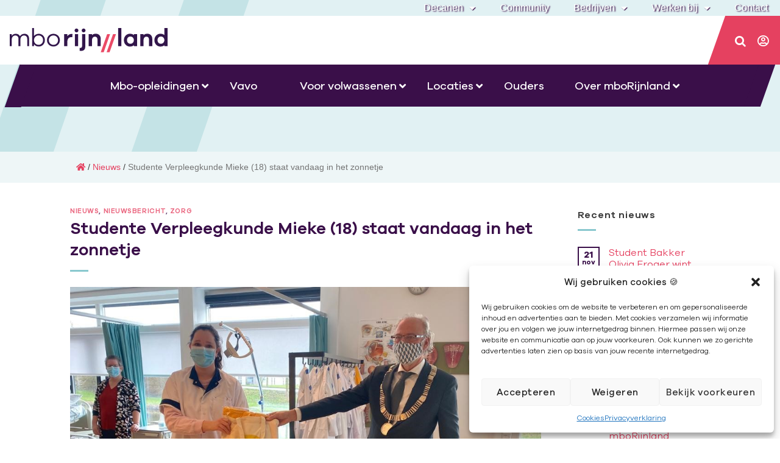

--- FILE ---
content_type: text/html; charset=UTF-8
request_url: https://mborijnland.nl/nieuws/studente-verpleegkunde-mieke-18-staat-vandaag-in-het-zonnetje/
body_size: 64381
content:
<!DOCTYPE html>
<html lang="nl-NL">
<head>
	<meta charset="UTF-8">
	<meta name="viewport" content="width=device-width, initial-scale=1.0, viewport-fit=cover" />		<script>(function(html){html.className = html.className.replace(/\bno-js\b/,'js')})(document.documentElement);</script>
<meta name='robots' content='index, follow, max-image-preview:large, max-snippet:-1, max-video-preview:-1' />
	<style>img:is([sizes="auto" i], [sizes^="auto," i]) { contain-intrinsic-size: 3000px 1500px }</style>
	
	<!-- This site is optimized with the Yoast SEO Premium plugin v19.2 (Yoast SEO v19.6) - https://yoast.com/wordpress/plugins/seo/ -->
	<title>Studente Verpleegkunde Mieke (18) staat vandaag in het zonnetje | mboRijnland</title><style id="rocket-critical-css">@font-face{font-display:swap;font-family:'FontAwesome';src:url(https://mborijnland.nl/wp-content/plugins/modern-events-calendar/assets/fonts/fontawesome-webfont.eot?v=4.2.0);src:url(https://mborijnland.nl/wp-content/plugins/modern-events-calendar/assets/fonts/fontawesome-webfont.eot?#iefix&v=4.2.0) format('embedded-opentype'),url(https://mborijnland.nl/wp-content/plugins/modern-events-calendar/assets/fonts/fontawesome-webfont.woff?v=4.2.0) format('woff'),url(https://mborijnland.nl/wp-content/plugins/modern-events-calendar/assets/fonts/fontawesome-webfont.ttf?v=4.2.0) format('truetype'),url(https://mborijnland.nl/wp-content/plugins/modern-events-calendar/assets/fonts/fontawesome-webfont.svg?v=4.2.0#fontawesomeregular) format('svg')}@font-face{font-display:swap;font-family:'icomoon';src:url(https://mborijnland.nl/wp-content/plugins/redq-reuse-form/assets/dist/vendor/fonts/icomoon.eot?1gcfmm);src:url(https://mborijnland.nl/wp-content/plugins/redq-reuse-form/assets/dist/vendor/fonts/icomoon.eot?1gcfmm#iefix) format('embedded-opentype'),url(https://mborijnland.nl/wp-content/plugins/redq-reuse-form/assets/dist/vendor/fonts/icomoon.ttf?1gcfmm) format('truetype'),url(https://mborijnland.nl/wp-content/plugins/redq-reuse-form/assets/dist/vendor/fonts/icomoon.woff?1gcfmm) format('woff'),url(https://mborijnland.nl/wp-content/plugins/redq-reuse-form/assets/dist/vendor/fonts/icomoon.svg?1gcfmm#icomoon) format('svg');font-weight:normal;font-style:normal}[class^="icon-"]{font-family:'icomoon'!important;speak:none;font-style:normal;font-weight:normal;font-variant:normal;text-transform:none;line-height:1;-webkit-font-smoothing:antialiased;-moz-osx-font-smoothing:grayscale}.icon-phone:before{content:"\e993"}.icon-search:before{content:"\e9aa"}a,div,h1,h6,input,li,p,span{-webkit-font-smoothing:antialiased;-moz-osx-font-smoothing:grayscale;text-shadow:1px 1px 1px rgba(0,0,0,.004)}ul{box-sizing:border-box}:root{--wp--preset--font-size--normal:16px;--wp--preset--font-size--huge:42px}.screen-reader-text{border:0;clip:rect(1px,1px,1px,1px);-webkit-clip-path:inset(50%);clip-path:inset(50%);height:1px;margin:-1px;overflow:hidden;padding:0;position:absolute;width:1px;word-wrap:normal!important}@font-face{font-display:swap;font-family:FontAwesome;src:url(https://mborijnland.nl/wp-content/plugins/image-map-pro-wordpress/fonts/fontawesome-webfont.eot?v=4.7.0);src:url(https://mborijnland.nl/wp-content/plugins/image-map-pro-wordpress/fonts/fontawesome-webfont.eot?#iefix&v=4.7.0) format('embedded-opentype'),url(https://mborijnland.nl/wp-content/plugins/image-map-pro-wordpress/fonts/fontawesome-webfont.woff2?v=4.7.0) format('woff2'),url(https://mborijnland.nl/wp-content/plugins/image-map-pro-wordpress/fonts/fontawesome-webfont.woff?v=4.7.0) format('woff'),url(https://mborijnland.nl/wp-content/plugins/image-map-pro-wordpress/fonts/fontawesome-webfont.ttf?v=4.7.0) format('truetype'),url(https://mborijnland.nl/wp-content/plugins/image-map-pro-wordpress/fonts/fontawesome-webfont.svg?v=4.7.0#fontawesomeregular) format('svg');font-weight:400;font-style:normal}.fa{display:inline-block;font:normal normal normal 14px/1 FontAwesome;font-size:inherit;text-rendering:auto;-webkit-font-smoothing:antialiased;-moz-osx-font-smoothing:grayscale}.fa-search:before{content:"\f002"}.fa-user:before{content:"\f007"}.fa-times:before{content:"\f00d"}.fa-home:before{content:"\f015"}.fa-edit:before{content:"\f044"}.fa-bars:before{content:"\f0c9"}.fa-angle-down:before{content:"\f107"}.fa-user-circle:before{content:"\f2bd"}#catapult-cookie-bar{box-sizing:border-box;max-height:0;opacity:0;direction:ltr;padding:0 20px;z-index:99999;overflow:hidden;text-align:left}.has-cookie-bar #catapult-cookie-bar{opacity:1;max-height:999px;min-height:30px;padding:15px 20px 15px}button#catapultCookie{margin:0 20px 0 0}.cookie-bar-bar button#catapultCookie{margin:0 0 0 20px}.cookie-bar-bar .ctcc-inner{display:-webkit-flex;display:flex;-webkit-align-items:center;align-items:center;-webkit-justify-content:center;justify-content:center;position:relative}@media screen and (max-width:991px){.ctcc-left-side{margin-right:1em}}.ctcc-right-side{-webkit-flex-shrink:0;flex-shrink:0}@font-face{font-display:swap;font-family:eicons;src:url(https://mborijnland.nl/wp-content/plugins/elementor/assets/lib/eicons/fonts/eicons.eot?5.15.0);src:url(https://mborijnland.nl/wp-content/plugins/elementor/assets/lib/eicons/fonts/eicons.eot?5.15.0#iefix) format("embedded-opentype"),url(https://mborijnland.nl/wp-content/plugins/elementor/assets/lib/eicons/fonts/eicons.woff2?5.15.0) format("woff2"),url(https://mborijnland.nl/wp-content/plugins/elementor/assets/lib/eicons/fonts/eicons.woff?5.15.0) format("woff"),url(https://mborijnland.nl/wp-content/plugins/elementor/assets/lib/eicons/fonts/eicons.ttf?5.15.0) format("truetype"),url(https://mborijnland.nl/wp-content/plugins/elementor/assets/lib/eicons/fonts/eicons.svg?5.15.0#eicon) format("svg");font-weight:400;font-style:normal}[class*=" eicon-"]{display:inline-block;font-family:eicons;font-size:inherit;font-weight:400;font-style:normal;font-variant:normal;line-height:1;text-rendering:auto;-webkit-font-smoothing:antialiased;-moz-osx-font-smoothing:grayscale}.eicon-menu-bar:before{content:'\e816'}.eicon-close:before{content:'\e87f'}.elementor-column-gap-default>.elementor-row>.elementor-column>.elementor-element-populated>.elementor-widget-wrap{padding:10px}@media (max-width:767px){.elementor-column{width:100%}}.elementor-screen-only,.screen-reader-text{position:absolute;top:-10000em;width:1px;height:1px;margin:-1px;padding:0;overflow:hidden;clip:rect(0,0,0,0);border:0}.elementor{-webkit-hyphens:manual;-ms-hyphens:manual;hyphens:manual}.elementor *,.elementor :after,.elementor :before{-webkit-box-sizing:border-box;box-sizing:border-box}.elementor a{-webkit-box-shadow:none;box-shadow:none;text-decoration:none}.elementor img{height:auto;max-width:100%;border:none;border-radius:0;-webkit-box-shadow:none;box-shadow:none}.elementor-widget-wrap .elementor-element.elementor-widget__width-auto{max-width:100%}.elementor-element{--flex-direction:initial;--flex-wrap:initial;--justify-content:initial;--align-items:initial;--align-content:initial;--gap:initial;--flex-basis:initial;--flex-grow:initial;--flex-shrink:initial;--order:initial;--align-self:initial;-webkit-box-orient:vertical;-webkit-box-direction:normal;-ms-flex-direction:var(--flex-direction);flex-direction:var(--flex-direction);-ms-flex-wrap:var(--flex-wrap);flex-wrap:var(--flex-wrap);-webkit-box-pack:var(--justify-content);-ms-flex-pack:var(--justify-content);justify-content:var(--justify-content);-webkit-box-align:var(--align-items);-ms-flex-align:var(--align-items);align-items:var(--align-items);-ms-flex-line-pack:var(--align-content);align-content:var(--align-content);gap:var(--gap);-ms-flex-preferred-size:var(--flex-basis);flex-basis:var(--flex-basis);-webkit-box-flex:var(--flex-grow);-ms-flex-positive:var(--flex-grow);flex-grow:var(--flex-grow);-ms-flex-negative:var(--flex-shrink);flex-shrink:var(--flex-shrink);-webkit-box-ordinal-group:var(--order);-ms-flex-order:var(--order);order:var(--order);-ms-flex-item-align:var(--align-self);align-self:var(--align-self)}:root{--page-title-display:block}h1.entry-title{display:var(--page-title-display)}.elementor-section{position:relative}.elementor-section .elementor-container{display:-webkit-box;display:-ms-flexbox;display:flex;margin-right:auto;margin-left:auto;position:relative}@media (max-width:1024px){.elementor-section .elementor-container{-ms-flex-wrap:wrap;flex-wrap:wrap}}.elementor-section.elementor-section-boxed>.elementor-container{max-width:1140px}.elementor-section.elementor-section-stretched{position:relative;width:100%}.elementor-section.elementor-section-items-top>.elementor-container{-webkit-box-align:start;-ms-flex-align:start;align-items:flex-start}.elementor-row{width:100%;display:-webkit-box;display:-ms-flexbox;display:flex}@media (max-width:1024px){.elementor-row{-ms-flex-wrap:wrap;flex-wrap:wrap}}.elementor-widget-wrap{position:relative;width:100%;-ms-flex-wrap:wrap;flex-wrap:wrap;-ms-flex-line-pack:start;align-content:flex-start}.elementor:not(.elementor-bc-flex-widget) .elementor-widget-wrap{display:-webkit-box;display:-ms-flexbox;display:flex}.elementor-widget-wrap>.elementor-element{width:100%}.elementor-widget{position:relative}.elementor-widget:not(:last-child){margin-bottom:20px}.elementor-widget:not(:last-child).elementor-widget__width-auto{margin-bottom:0}.elementor-column{min-height:1px}.elementor-column,.elementor-column-wrap{position:relative;display:-webkit-box;display:-ms-flexbox;display:flex}.elementor-column-wrap{width:100%}.elementor-inner-section .elementor-column-gap-no .elementor-element-populated{padding:0}@media (min-width:768px){.elementor-column.elementor-col-33{width:33.333%}.elementor-column.elementor-col-66{width:66.666%}.elementor-column.elementor-col-100{width:100%}}@media (max-width:767px){.elementor-column{width:100%}}.elementor-icon{display:inline-block;line-height:1;color:#818a91;font-size:50px;text-align:center}.elementor-icon i{width:1em;height:1em;position:relative;display:block}.elementor-icon i:before{position:absolute;left:50%;-webkit-transform:translateX(-50%);-ms-transform:translateX(-50%);transform:translateX(-50%)}@media (max-width:767px){.elementor .elementor-hidden-phone{display:none}}@media (min-width:768px) and (max-width:1024px){.elementor .elementor-hidden-tablet{display:none}}@media (min-width:1025px) and (max-width:99999px){.elementor .elementor-hidden-desktop{display:none}}.elementor-widget-image{text-align:center}.elementor-widget-image a{display:inline-block}.elementor-widget-image img{vertical-align:middle;display:inline-block}.elementor-kit-17305{--e-global-color-primary:#6EC1E4;--e-global-color-secondary:#54595F;--e-global-color-text:#7A7A7A;--e-global-color-accent:#61CE70;--e-global-typography-primary-font-family:"Roboto";--e-global-typography-primary-font-weight:600;--e-global-typography-secondary-font-family:"Roboto Slab";--e-global-typography-secondary-font-weight:400;--e-global-typography-text-font-family:"Roboto";--e-global-typography-text-font-weight:400;--e-global-typography-accent-font-family:"Roboto";--e-global-typography-accent-font-weight:500}.elementor-section.elementor-section-boxed>.elementor-container{max-width:1140px}.elementor-widget:not(:last-child){margin-bottom:20px}.elementor-element{--widgets-spacing:20px}h1.entry-title{display:var(--page-title-display)}@media (max-width:1024px){.elementor-section.elementor-section-boxed>.elementor-container{max-width:1024px}}@media (max-width:767px){.elementor-section.elementor-section-boxed>.elementor-container{max-width:767px}}.elementor-location-header:before{content:"";display:table;clear:both}.elementor-widget-breadcrumbs{font-size:.85em}.elementor-widget-breadcrumbs p{margin-bottom:0}.elementor-item:after,.elementor-item:before{display:block;position:absolute}.elementor-item:not(:hover):not(:focus):not(.elementor-item-active):not(.highlighted):after,.elementor-item:not(:hover):not(:focus):not(.elementor-item-active):not(.highlighted):before{opacity:0}.e--pointer-underline .elementor-item:after,.e--pointer-underline .elementor-item:before{height:3px;width:100%;left:0;background-color:#55595c;z-index:2}.e--pointer-underline .elementor-item:after{content:"";bottom:0}.elementor-nav-menu--main .elementor-nav-menu a{padding:13px 20px}.elementor-nav-menu--main .elementor-nav-menu ul{position:absolute;width:12em;border-width:0;border-style:solid;padding:0}.elementor-nav-menu--layout-horizontal{display:-webkit-box;display:-ms-flexbox;display:flex}.elementor-nav-menu--layout-horizontal .elementor-nav-menu{display:-webkit-box;display:-ms-flexbox;display:flex;-ms-flex-wrap:wrap;flex-wrap:wrap}.elementor-nav-menu--layout-horizontal .elementor-nav-menu a{white-space:nowrap;-webkit-box-flex:1;-ms-flex-positive:1;flex-grow:1}.elementor-nav-menu--layout-horizontal .elementor-nav-menu>li{display:-webkit-box;display:-ms-flexbox;display:flex}.elementor-nav-menu--layout-horizontal .elementor-nav-menu>li ul{top:100%!important}.elementor-nav-menu--layout-horizontal .elementor-nav-menu>li:not(:first-child)>a{-webkit-margin-start:var(--e-nav-menu-horizontal-menu-item-margin);margin-inline-start:var(--e-nav-menu-horizontal-menu-item-margin)}.elementor-nav-menu--layout-horizontal .elementor-nav-menu>li:not(:first-child)>ul{left:var(--e-nav-menu-horizontal-menu-item-margin)!important}.elementor-nav-menu--layout-horizontal .elementor-nav-menu>li:not(:last-child)>a{-webkit-margin-end:var(--e-nav-menu-horizontal-menu-item-margin);margin-inline-end:var(--e-nav-menu-horizontal-menu-item-margin)}.elementor-nav-menu--layout-horizontal .elementor-nav-menu>li:not(:last-child):after{content:var(--e-nav-menu-divider-content,none);height:var(--e-nav-menu-divider-height,35%);border-left:var(--e-nav-menu-divider-width,2px) var(--e-nav-menu-divider-style,solid) var(--e-nav-menu-divider-color,#000);border-bottom-color:var(--e-nav-menu-divider-color,#000);border-right-color:var(--e-nav-menu-divider-color,#000);border-top-color:var(--e-nav-menu-divider-color,#000);-ms-flex-item-align:center;align-self:center}.elementor-nav-menu__align-right .elementor-nav-menu{margin-left:auto}.elementor-nav-menu__align-right .elementor-nav-menu{-webkit-box-pack:end;-ms-flex-pack:end;justify-content:flex-end}.elementor-widget-nav-menu .elementor-widget-container{display:-webkit-box;display:-ms-flexbox;display:flex;-webkit-box-orient:vertical;-webkit-box-direction:normal;-ms-flex-direction:column;flex-direction:column}.elementor-nav-menu{position:relative;z-index:2}.elementor-nav-menu:after{content:"\00a0";display:block;height:0;font:0/0 serif;clear:both;visibility:hidden;overflow:hidden}.elementor-nav-menu,.elementor-nav-menu li,.elementor-nav-menu ul{display:block;list-style:none;margin:0;padding:0;line-height:normal}.elementor-nav-menu ul{display:none}.elementor-nav-menu a,.elementor-nav-menu li{position:relative}.elementor-nav-menu li{border-width:0}.elementor-nav-menu a{display:-webkit-box;display:-ms-flexbox;display:flex;-webkit-box-align:center;-ms-flex-align:center;align-items:center}.elementor-nav-menu a{padding:10px 20px;line-height:20px}.elementor-menu-toggle{display:-webkit-box;display:-ms-flexbox;display:flex;-webkit-box-align:center;-ms-flex-align:center;align-items:center;-webkit-box-pack:center;-ms-flex-pack:center;justify-content:center;font-size:var(--nav-menu-icon-size,22px);padding:.25em;border:0 solid;border-radius:3px;background-color:rgba(0,0,0,.05);color:#494c4f}.elementor-menu-toggle:not(.elementor-active) .elementor-menu-toggle__icon--close{display:none}.elementor-nav-menu--dropdown{background-color:#fff;font-size:13px}.elementor-nav-menu--dropdown.elementor-nav-menu__container{margin-top:10px;-webkit-transform-origin:top;-ms-transform-origin:top;transform-origin:top;overflow-y:hidden}.elementor-nav-menu--dropdown.elementor-nav-menu__container .elementor-sub-item{font-size:.85em}.elementor-nav-menu--dropdown a{color:#494c4f}ul.elementor-nav-menu--dropdown a{text-shadow:none;border-left:8px solid transparent}.elementor-nav-menu--toggle .elementor-menu-toggle:not(.elementor-active)+.elementor-nav-menu__container{-webkit-transform:scaleY(0);-ms-transform:scaleY(0);transform:scaleY(0);max-height:0}@media (min-width:1025px){.elementor-nav-menu--dropdown-tablet .elementor-menu-toggle,.elementor-nav-menu--dropdown-tablet .elementor-nav-menu--dropdown{display:none}}@media (max-width:1024px){.elementor-nav-menu--dropdown-tablet .elementor-nav-menu--main{display:none}}.fa,.far,.fas{-moz-osx-font-smoothing:grayscale;-webkit-font-smoothing:antialiased;display:inline-block;font-style:normal;font-variant:normal;text-rendering:auto;line-height:1}.fa-angle-down:before{content:"\f107"}.fa-bars:before{content:"\f0c9"}.fa-edit:before{content:"\f044"}.fa-home:before{content:"\f015"}.fa-search:before{content:"\f002"}.fa-times:before{content:"\f00d"}.fa-user:before{content:"\f007"}.fa-user-circle:before{content:"\f2bd"}@font-face{font-family:"Font Awesome 5 Free";font-style:normal;font-weight:400;font-display:swap;src:url(https://mborijnland.nl/wp-content/plugins/elementor/assets/lib/font-awesome/webfonts/fa-regular-400.eot);src:url(https://mborijnland.nl/wp-content/plugins/elementor/assets/lib/font-awesome/webfonts/fa-regular-400.eot?#iefix) format("embedded-opentype"),url(https://mborijnland.nl/wp-content/plugins/elementor/assets/lib/font-awesome/webfonts/fa-regular-400.woff2) format("woff2"),url(https://mborijnland.nl/wp-content/plugins/elementor/assets/lib/font-awesome/webfonts/fa-regular-400.woff) format("woff"),url(https://mborijnland.nl/wp-content/plugins/elementor/assets/lib/font-awesome/webfonts/fa-regular-400.ttf) format("truetype"),url(https://mborijnland.nl/wp-content/plugins/elementor/assets/lib/font-awesome/webfonts/fa-regular-400.svg#fontawesome) format("svg")}.far{font-weight:400}@font-face{font-family:"Font Awesome 5 Free";font-style:normal;font-weight:900;font-display:swap;src:url(https://mborijnland.nl/wp-content/plugins/elementor/assets/lib/font-awesome/webfonts/fa-solid-900.eot);src:url(https://mborijnland.nl/wp-content/plugins/elementor/assets/lib/font-awesome/webfonts/fa-solid-900.eot?#iefix) format("embedded-opentype"),url(https://mborijnland.nl/wp-content/plugins/elementor/assets/lib/font-awesome/webfonts/fa-solid-900.woff2) format("woff2"),url(https://mborijnland.nl/wp-content/plugins/elementor/assets/lib/font-awesome/webfonts/fa-solid-900.woff) format("woff"),url(https://mborijnland.nl/wp-content/plugins/elementor/assets/lib/font-awesome/webfonts/fa-solid-900.ttf) format("truetype"),url(https://mborijnland.nl/wp-content/plugins/elementor/assets/lib/font-awesome/webfonts/fa-solid-900.svg#fontawesome) format("svg")}.fa,.far,.fas{font-family:"Font Awesome 5 Free"}.fa,.fas{font-weight:900}.elementor-widget-icon.elementor-view-default .elementor-icon{color:var(--e-global-color-primary);border-color:var(--e-global-color-primary)}.elementor-widget-nav-menu .elementor-nav-menu .elementor-item{font-family:var(--e-global-typography-primary-font-family),Sans-serif;font-weight:var(--e-global-typography-primary-font-weight)}.elementor-widget-nav-menu .elementor-nav-menu--main .elementor-item{color:var(--e-global-color-text);fill:var(--e-global-color-text)}.elementor-widget-nav-menu .elementor-nav-menu--main:not(.e--pointer-framed) .elementor-item:before,.elementor-widget-nav-menu .elementor-nav-menu--main:not(.e--pointer-framed) .elementor-item:after{background-color:var(--e-global-color-accent)}.elementor-widget-nav-menu{--e-nav-menu-divider-color:var( --e-global-color-text )}.elementor-widget-nav-menu .elementor-nav-menu--dropdown .elementor-item,.elementor-widget-nav-menu .elementor-nav-menu--dropdown .elementor-sub-item{font-family:var(--e-global-typography-accent-font-family),Sans-serif;font-weight:var(--e-global-typography-accent-font-weight)}.elementor-widget-breadcrumbs{font-family:var(--e-global-typography-secondary-font-family),Sans-serif;font-weight:var(--e-global-typography-secondary-font-weight)}.elementor-39 .elementor-element.elementor-element-5904c59:not(.elementor-motion-effects-element-type-background){background-color:#ececec}.elementor-39 .elementor-element.elementor-element-5904c59{border-radius:0px 0px 0px 0px}.elementor-39 .elementor-element.elementor-element-5904c59{padding:0px 0px 0px 0px}.elementor-39 .elementor-element.elementor-element-2288eb5 .elementor-menu-toggle{margin:0 auto}.elementor-39 .elementor-element.elementor-element-2288eb5 .elementor-nav-menu .elementor-item{font-size:16px;font-weight:500}.elementor-39 .elementor-element.elementor-element-2288eb5 .elementor-nav-menu--main .elementor-item{color:#ffffff;fill:#ffffff}.elementor-39 .elementor-element.elementor-element-2288eb5 .elementor-nav-menu--main:not(.e--pointer-framed) .elementor-item:before,.elementor-39 .elementor-element.elementor-element-2288eb5 .elementor-nav-menu--main:not(.e--pointer-framed) .elementor-item:after{background-color:#89c8ce}.elementor-39 .elementor-element.elementor-element-2288eb5>.elementor-widget-container{background-color:rgba(255,255,255,0)}.elementor-39 .elementor-element.elementor-element-2682f4f>.elementor-container{min-height:71px}.elementor-39 .elementor-element.elementor-element-2682f4f>.elementor-container>.elementor-row>.elementor-column>.elementor-column-wrap>.elementor-widget-wrap{align-content:center;align-items:center}.elementor-39 .elementor-element.elementor-element-2682f4f:not(.elementor-motion-effects-element-type-background){background-color:#ffffff}.elementor-39 .elementor-element.elementor-element-2682f4f{padding:0px 0px 0px 156px}.elementor-39 .elementor-element.elementor-element-f82e94f.elementor-column>.elementor-column-wrap>.elementor-widget-wrap{justify-content:flex-start}.elementor-39 .elementor-element.elementor-element-f82e94f:not(.elementor-motion-effects-element-type-background)>.elementor-column-wrap{background-color:#ffffff}.elementor-39 .elementor-element.elementor-element-ea23d22{text-align:left}.elementor-39 .elementor-element.elementor-element-ea23d22 img{width:100%}.elementor-39 .elementor-element.elementor-element-4474103:not(.elementor-motion-effects-element-type-background)>.elementor-column-wrap{background-color:#e54160}.elementor-39 .elementor-element.elementor-element-c76e917 .elementor-icon-wrapper{text-align:right}.elementor-39 .elementor-element.elementor-element-c76e917.elementor-view-default .elementor-icon{color:#ffffff;border-color:#ffffff}.elementor-39 .elementor-element.elementor-element-c76e917 .elementor-icon{font-size:20px}.elementor-39 .elementor-element.elementor-element-c76e917 .elementor-icon i{transform:rotate(0deg)}.elementor-39 .elementor-element.elementor-element-c76e917>.elementor-widget-container{margin:2px 0px 0px 9px;padding:0px 0px 0px 12px}.elementor-39 .elementor-element.elementor-element-c76e917{width:auto;max-width:auto;align-self:center}.elementor-39 .elementor-element.elementor-element-7bdb5e0 .elementor-icon-wrapper{text-align:right}.elementor-39 .elementor-element.elementor-element-7bdb5e0.elementor-view-default .elementor-icon{color:#ffffff;border-color:#ffffff}.elementor-39 .elementor-element.elementor-element-7bdb5e0 .elementor-icon{font-size:20px}.elementor-39 .elementor-element.elementor-element-7bdb5e0 .elementor-icon i{transform:rotate(0deg)}.elementor-39 .elementor-element.elementor-element-7bdb5e0>.elementor-widget-container{margin:3px 0px 0px 32px}.elementor-39 .elementor-element.elementor-element-7bdb5e0{width:auto;max-width:auto;align-self:center}.elementor-39 .elementor-element.elementor-element-dc0bebb>.elementor-widget-container{margin:0px 0px 0px 0px;padding:0px 0px 0px 0px}.elementor-39 .elementor-element.elementor-element-f4331ff>.elementor-widget-container{background-color:rgba(255,255,255,0)}@media (max-width:1024px){.elementor-39 .elementor-element.elementor-element-5904c59{margin-top:0px;margin-bottom:0px;padding:0px 0px 0px 0px}.elementor-39 .elementor-element.elementor-element-ea23d22 img{width:75%}.elementor-39 .elementor-element.elementor-element-4474103>.elementor-element-populated{border-radius:0px 0px 0px 0px}.elementor-39 .elementor-element.elementor-element-4474103>.elementor-element-populated{margin:0px 0px 0px 0px;--e-column-margin-right:0px;--e-column-margin-left:0px}.elementor-39 .elementor-element.elementor-element-4474103>.elementor-element-populated>.elementor-widget-wrap{padding:0px 0px 0px 0px}}@media (max-width:767px){.elementor-39 .elementor-element.elementor-element-2682f4f{margin-top:7px;margin-bottom:0px;padding:10px 0px 0px 20px}.elementor-39 .elementor-element.elementor-element-f82e94f>.elementor-element-populated{margin:0px 0px 8px 0px;--e-column-margin-right:0px;--e-column-margin-left:0px}.elementor-39 .elementor-element.elementor-element-4474103>.elementor-element-populated{margin:0px 0px 0px -10px;--e-column-margin-right:0px;--e-column-margin-left:-10px}.elementor-39 .elementor-element.elementor-element-4474103>.elementor-element-populated>.elementor-widget-wrap{padding:4px 0px 2px 0px}}.ie-top-bar{margin-bottom:0!important}.balkpink{transform:skew(-19.5deg)}.iconspink{transform:skew(19.5deg)}@font-face{font-family:'Galano Grotesque';font-style:normal;font-weight:800;font-display:swap;src:url('https://mborijnland.nl/wp-content/uploads/2019/07/345044_4_0.eot');src:url('https://mborijnland.nl/wp-content/uploads/2019/07/345044_4_0.eot?#iefix') format('embedded-opentype'),url('https://mborijnland.nl/wp-content/uploads/2019/07/345044_4_0.woff2') format('woff2'),url('https://mborijnland.nl/wp-content/uploads/2019/07/345044_4_0.woff') format('woff'),url('https://mborijnland.nl/wp-content/uploads/2019/07/345044_4_0.ttf') format('truetype')}@font-face{font-family:'Galano Grotesque';font-style:normal;font-weight:bold;font-display:swap;src:url('https://mborijnland.nl/wp-content/uploads/2019/07/345044_12_0.eot');src:url('https://mborijnland.nl/wp-content/uploads/2019/07/345044_12_0.eot?#iefix') format('embedded-opentype'),url('https://mborijnland.nl/wp-content/uploads/2019/07/345044_12_0.woff2') format('woff2'),url('https://mborijnland.nl/wp-content/uploads/2019/07/345044_12_0.woff') format('woff'),url('https://mborijnland.nl/wp-content/uploads/2019/07/345044_12_0.ttf') format('truetype')}@font-face{font-family:'Galano Grotesque';font-style:normal;font-weight:200;font-display:swap;src:url('https://mborijnland.nl/wp-content/uploads/345044_B_0.eot');src:url('https://mborijnland.nl/wp-content/uploads/345044_B_0.eot?#iefix') format('embedded-opentype'),url('https://mborijnland.nl/wp-content/uploads/345044_B_0.woff2') format('woff2'),url('https://mborijnland.nl/wp-content/uploads/345044_B_0.woff') format('woff'),url('https://mborijnland.nl/wp-content/uploads/345044_B_0.ttf') format('truetype')}@font-face{font-family:'Galano Grotesque';font-style:normal;font-weight:900;font-display:swap;src:url('https://mborijnland.nl/wp-content/uploads/345044_5_0.eot');src:url('https://mborijnland.nl/wp-content/uploads/345044_5_0.eot?#iefix') format('embedded-opentype'),url('https://mborijnland.nl/wp-content/uploads/345044_5_0.woff2') format('woff2'),url('https://mborijnland.nl/wp-content/uploads/345044_5_0.woff') format('woff'),url('https://mborijnland.nl/wp-content/uploads/345044_5_0.ttf') format('truetype')}@font-face{font-family:'Galano Grotesque';font-style:normal;font-weight:normal;font-display:swap;src:url('https://mborijnland.nl/wp-content/uploads/345044_11_0-1.eot');src:url('https://mborijnland.nl/wp-content/uploads/345044_11_0-1.eot?#iefix') format('embedded-opentype'),url('https://mborijnland.nl/wp-content/uploads/345044_11_0-1.woff2') format('woff2'),url('https://mborijnland.nl/wp-content/uploads/345044_11_0-1.woff') format('woff'),url('https://mborijnland.nl/wp-content/uploads/345044_11_0-1.ttf') format('truetype')}@font-face{font-display:swap;font-family:'Font Awesome 5 Free';font-style:normal;font-weight:900;src:url(https://mborijnland.nl/wp-content/plugins/posts-table-pro/assets/fonts/fa-solid-900.eot);src:url(https://mborijnland.nl/wp-content/plugins/posts-table-pro/assets/fonts/fa-solid-900.eot?#iefix) format("embedded-opentype"),url(https://mborijnland.nl/wp-content/plugins/posts-table-pro/assets/fonts/fa-solid-900.woff2) format("woff2"),url(https://mborijnland.nl/wp-content/plugins/posts-table-pro/assets/fonts/fa-solid-900.woff) format("woff"),url(https://mborijnland.nl/wp-content/plugins/posts-table-pro/assets/fonts/fa-solid-900.ttf) format("truetype"),url(https://mborijnland.nl/wp-content/plugins/posts-table-pro/assets/fonts/fa-solid-900.svg#fontawesome) format("svg")}.ubermenu,.ubermenu .ubermenu-column,.ubermenu .ubermenu-item,.ubermenu .ubermenu-nav,.ubermenu .ubermenu-submenu,.ubermenu .ubermenu-target,.ubermenu-responsive-toggle{margin:0;padding:0;left:auto;right:auto;top:auto;bottom:auto;text-indent:0;clip:auto;position:static;background:0 0;text-transform:none;overflow:visible;z-index:10;-webkit-box-shadow:none;-moz-box-shadow:none;-o-box-shadow:none;box-shadow:none;-webkit-box-sizing:border-box;-moz-box-sizing:border-box;-ms-box-sizing:border-box;-o-box-sizing:border-box;box-sizing:border-box;vertical-align:top;line-height:1.3em;border:none;border-radius:0}.ubermenu,.ubermenu .ubermenu-column,.ubermenu .ubermenu-item,.ubermenu .ubermenu-nav,.ubermenu .ubermenu-submenu,.ubermenu .ubermenu-target,.ubermenu-responsive-toggle{height:auto;width:auto;max-height:none;min-height:0}.ubermenu .ubermenu-submenu-drop{-webkit-backface-visibility:hidden;-moz-backface-visibility:hidden;backface-visibility:hidden;-moz-transform:translateZ(0);-webkit-transform:translateZ(0)}.ubermenu{display:block;background:#fff;line-height:1.3em;text-align:left}.ubermenu-bound-inner .ubermenu-nav{position:relative}.ubermenu,.ubermenu-nav{overflow:visible!important;z-index:100}.ubermenu-nav{text-align:inherit}.ubermenu-nav,.ubermenu-submenu{display:block;margin:0;padding:0;list-style:none}.ubermenu-responsive-toggle{display:none;text-decoration:none;max-width:100%}.ubermenu-responsive-toggle .fas{width:1.3em;text-align:center;margin-right:.6em}.ubermenu-responsive-toggle-content-align-left{text-align:left}.ubermenu-bar-align-center{float:none;margin:0 auto}.ubermenu-items-align-center{text-align:center}.ubermenu .ubermenu-item{text-align:left;display:inline-block;vertical-align:top}.ubermenu .ubermenu-item-level-0{vertical-align:bottom;-moz-backface-visibility:visible;backface-visibility:visible}.ubermenu .ubermenu-item.ubermenu-item-level-0{float:none}body:not(.rtl) .ubermenu.ubermenu-horizontal .ubermenu-item-level-0:first-child>.ubermenu-target{border-left:none}.ubermenu .ubermenu-target,.ubermenu-responsive-toggle{padding:15px 20px}.ubermenu .ubermenu-target{display:block;text-decoration:none;position:relative}.ubermenu .ubermenu-submenu .ubermenu-target{backface-visibility:hidden}.ubermenu-sub-indicators .ubermenu-has-submenu-drop>.ubermenu-target>.ubermenu-sub-indicator{position:absolute;right:10px;top:50%;margin-top:-6px}.ubermenu-sub-indicators .ubermenu-has-submenu-drop>.ubermenu-target{padding-right:25px}.ubermenu-sub-indicators .ubermenu-item-has-children>.ubermenu-target.ubermenu-noindicator{padding-right:20px}.ubermenu.ubermenu-submenu-indicator-closes .ubermenu-sub-indicator-close{position:absolute;right:0;top:0;width:28px;text-align:center;vertical-align:bottom;display:none;height:100%}.ubermenu.ubermenu-submenu-indicator-closes .ubermenu-sub-indicator-close>[class^=fa]{display:inline-block;position:absolute;top:50%;margin-top:-.4em;left:0;width:100%}.ubermenu .ubermenu-target-text{display:inline-block;vertical-align:baseline;font-family:inherit;font-weight:inherit;color:inherit}.ubermenu .ubermenu-column{max-width:100%}.ubermenu .ubermenu-item .ubermenu-submenu-drop{position:absolute;z-index:500;top:-10000px;height:0;max-height:0;visibility:hidden;overflow:hidden}.ubermenu .ubermenu-item:not(.ubermenu-active) .ubermenu-submenu-drop{min-height:0!important}.ubermenu .ubermenu-item .ubermenu-submenu-drop{box-shadow:0 0 20px rgba(0,0,0,.15)}.ubermenu .ubermenu-item-level-0>.ubermenu-submenu-drop{clip:rect(0,5000px,5000px,-5000px)}.ubermenu .ubermenu-submenu-drop.ubermenu-submenu-align-left_edge_item{left:auto}.ubermenu .ubermenu-submenu-drop.ubermenu-submenu-align-full_width{left:0}.ubermenu .ubermenu-submenu-drop.ubermenu-submenu-align-full_width{width:100%}.ubermenu-transition-fade .ubermenu-item .ubermenu-submenu-drop{opacity:0;top:auto;margin-top:1px}.ubermenu:not(.ubermenu-transition-slide) .ubermenu-submenu.ubermenu-submenu-type-mega{max-height:600px;overflow-y:auto;-webkit-overflow-scrolling:touch}.ubermenu.ubermenu-disable-submenu-scroll .ubermenu-item>.ubermenu-submenu.ubermenu-submenu-type-mega{overflow:hidden}.ubermenu .ubermenu-submenu-type-flyout>.ubermenu-item{display:block;float:none;position:relative;min-width:150px;clear:both}.ubermenu .ubermenu-submenu .ubermenu-submenu-type-flyout{min-width:100%}.ubermenu:not(.ubermenu-transition-slide) .ubermenu-submenu.ubermenu-submenu-type-flyout{max-height:99999px}.ubermenu .ubermenu-submenu .ubermenu-submenu-type-flyout{margin-top:-1px;top:0;left:100%;min-width:0;clip:rect(-10px,5000px,5000px,0)}.ubermenu.ubermenu-horizontal .ubermenu-item-level-1:first-child>.ubermenu-submenu-type-flyout{border-top:none}.ubermenu .ubermenu-item .ubermenu-submenu-type-mega .ubermenu-submenu-drop{margin-top:0;clip:rect(0,5000px,5000px,-5000px)}.ubermenu .ubermenu-item .ubermenu-submenu-type-mega .ubermenu-item.ubermenu-has-submenu-flyout{position:relative}.ubermenu .ubermenu-item .ubermenu-submenu-type-mega>.ubermenu-item.ubermenu-has-submenu-flyout>.ubermenu-submenu-drop{top:auto;left:auto;box-shadow:none}.ubermenu .ubermenu-submenu .ubermenu-column{display:block;float:left;width:auto}.ubermenu .ubermenu-submenu .ubermenu-column-auto{min-width:100px;width:auto}.ubermenu .ubermenu-column:after,.ubermenu .ubermenu-submenu:after,.ubermenu:after{content:"";display:table;clear:both}.ubermenu{background:0 0}.ubermenu-submenu-drop{background:#fff}@media screen and (min-width:960px){.ubermenu-responsive-default.ubermenu{display:block!important}.ubermenu-responsive-default.ubermenu-responsive .ubermenu-item.ubermenu-hide-desktop{display:none!important}}@media screen and (max-width:959px){.ubermenu-responsive-toggle{display:block}.ubermenu-responsive-default.ubermenu-responsive{width:100%;max-height:500px;visibility:visible;overflow:visible}.ubermenu-responsive-default.ubermenu-responsive.ubermenu-items-align-center{text-align:left}.ubermenu-responsive-default.ubermenu-responsive.ubermenu{margin:0}.ubermenu-responsive-default.ubermenu-responsive.ubermenu .ubermenu-nav{display:block}.ubermenu-responsive-default.ubermenu-responsive.ubermenu-responsive-collapse{max-height:none;visibility:visible;overflow:visible}.ubermenu-responsive-default.ubermenu-responsive.ubermenu-responsive-collapse{max-height:0;overflow:hidden!important;visibility:hidden}.ubermenu-responsive-default.ubermenu-responsive.ubermenu-responsive-collapse:not(.ubermenu-in-transition){border-top-width:0;border-bottom-width:0}.ubermenu-responsive-default.ubermenu-responsive.ubermenu-responsive-collapse .ubermenu-item .ubermenu-submenu{display:none}.ubermenu-responsive-default.ubermenu-responsive .ubermenu-item-level-0{width:50%}.ubermenu-responsive-default.ubermenu-responsive .ubermenu-item.ubermenu-item-level-0>.ubermenu-target{border:none;box-shadow:none}.ubermenu-responsive-default.ubermenu-responsive .ubermenu-item.ubermenu-has-submenu-flyout{position:static}.ubermenu-responsive-default.ubermenu-responsive .ubermenu-nav .ubermenu-item .ubermenu-submenu.ubermenu-submenu-drop{width:100%;min-width:100%;max-width:100%;top:auto;left:0!important}.ubermenu-responsive-default.ubermenu-responsive .ubermenu-submenu.ubermenu-submenu-type-mega>.ubermenu-item.ubermenu-column{min-height:0;border-left:none;float:left;display:block}.ubermenu-responsive-default.ubermenu.ubermenu-responsive .ubermenu-column,.ubermenu-responsive-default.ubermenu.ubermenu-responsive .ubermenu-column-auto{min-width:50%}.ubermenu-responsive-default.ubermenu.ubermenu-responsive .ubermenu-column:nth-of-type(2n+1){clear:both}}@media screen and (max-width:480px){.ubermenu-responsive-default.ubermenu.ubermenu-responsive .ubermenu-item-level-0{width:100%}.ubermenu-responsive-default.ubermenu.ubermenu-responsive .ubermenu-column,.ubermenu-responsive-default.ubermenu.ubermenu-responsive .ubermenu-column-auto{min-width:100%}}.ubermenu-skin-vanilla{font-size:12px;color:#888}.ubermenu-skin-vanilla .ubermenu-target{color:#999}.ubermenu-skin-vanilla.ubermenu-responsive-toggle{background:#f9f9f9;color:#888;font-size:12px;text-transform:none;font-weight:normal}.ubermenu-skin-vanilla{border:none;background:transparent}.ubermenu-skin-vanilla .ubermenu-item-level-0>.ubermenu-target{font-weight:normal;color:#888;text-transform:none;border-left:none}body:not(.rtl) .ubermenu-skin-vanilla.ubermenu-horizontal .ubermenu-item-level-0:first-child>.ubermenu-target{box-shadow:none}.ubermenu-skin-vanilla .ubermenu-submenu.ubermenu-submenu-drop{background:#f9f9f9;border:1px solid #e0e0e0}.ubermenu-skin-vanilla.ubermenu-horizontal .ubermenu-item-level-0>.ubermenu-submenu-drop{border-top:1px solid #e0e0e0}.ubermenu-skin-vanilla .ubermenu-submenu,.ubermenu-skin-vanilla .ubermenu-submenu .ubermenu-target{color:#999}.ubermenu-skin-vanilla .ubermenu-submenu .ubermenu-highlight{color:#4d90fe}.ubermenu-skin-vanilla .ubermenu-submenu .ubermenu-item-header>.ubermenu-target{font-weight:bold;color:#777}.ubermenu-skin-vanilla .ubermenu-submenu-drop{border-bottom-width:3px}.ubermenu-skin-vanilla.ubermenu-transition-fade .ubermenu-item-level-0>.ubermenu-submenu-drop{margin-top:0}.fa,.far,.fas{-moz-osx-font-smoothing:grayscale;-webkit-font-smoothing:antialiased;display:inline-block;font-style:normal;font-variant:normal;text-rendering:auto;line-height:1}.fa-angle-down:before{content:"\f107"}.fa-bars:before{content:"\f0c9"}.fa-edit:before{content:"\f044"}.fa-home:before{content:"\f015"}.fa-search:before{content:"\f002"}.fa-times:before{content:"\f00d"}.fa-user:before{content:"\f007"}.fa-user-circle:before{content:"\f2bd"}@font-face{font-display:swap;font-family:"Font Awesome 5 Free";font-style:normal;font-weight:900;src:url(https://mborijnland.nl/wp-content/plugins/ubermenu/assets/fontawesome/webfonts/fa-solid-900.eot);src:url(https://mborijnland.nl/wp-content/plugins/ubermenu/assets/fontawesome/webfonts/fa-solid-900.eot?#iefix) format("embedded-opentype"),url(https://mborijnland.nl/wp-content/plugins/ubermenu/assets/fontawesome/webfonts/fa-solid-900.woff2) format("woff2"),url(https://mborijnland.nl/wp-content/plugins/ubermenu/assets/fontawesome/webfonts/fa-solid-900.woff) format("woff"),url(https://mborijnland.nl/wp-content/plugins/ubermenu/assets/fontawesome/webfonts/fa-solid-900.ttf) format("truetype"),url(https://mborijnland.nl/wp-content/plugins/ubermenu/assets/fontawesome/webfonts/fa-solid-900.svg#fontawesome) format("svg")}.fa,.fas{font-family:"Font Awesome 5 Free";font-weight:900}@font-face{font-display:swap;font-family:"Font Awesome 5 Free";font-style:normal;font-weight:400;src:url(https://mborijnland.nl/wp-content/plugins/ubermenu/assets/fontawesome/webfonts/fa-regular-400.eot);src:url(https://mborijnland.nl/wp-content/plugins/ubermenu/assets/fontawesome/webfonts/fa-regular-400.eot?#iefix) format("embedded-opentype"),url(https://mborijnland.nl/wp-content/plugins/ubermenu/assets/fontawesome/webfonts/fa-regular-400.woff2) format("woff2"),url(https://mborijnland.nl/wp-content/plugins/ubermenu/assets/fontawesome/webfonts/fa-regular-400.woff) format("woff"),url(https://mborijnland.nl/wp-content/plugins/ubermenu/assets/fontawesome/webfonts/fa-regular-400.ttf) format("truetype"),url(https://mborijnland.nl/wp-content/plugins/ubermenu/assets/fontawesome/webfonts/fa-regular-400.svg#fontawesome) format("svg")}.far{font-family:"Font Awesome 5 Free";font-weight:400}html{font-family:sans-serif;-ms-text-size-adjust:100%;-webkit-text-size-adjust:100%}body{margin:0}article,aside,header,nav,section{display:block}a{background-color:transparent}strong{font-weight:inherit}strong{font-weight:bolder}img{border-style:none}button,input{font:inherit}button,input{overflow:visible}button{text-transform:none}button,html [type="button"],[type="submit"]{-webkit-appearance:button}button::-moz-focus-inner,input::-moz-focus-inner{border:0;padding:0}button:-moz-focusring,input:-moz-focusring{outline:1px dotted ButtonText}[type="search"]{-webkit-appearance:textfield}[type="search"]::-webkit-search-cancel-button,[type="search"]::-webkit-search-decoration{-webkit-appearance:none}*,*:before,*:after{box-sizing:border-box}html{box-sizing:border-box;background-attachment:fixed}body{color:#777;scroll-behavior:smooth;-webkit-font-smoothing:antialiased;-moz-osx-font-smoothing:grayscale}img{max-width:100%;height:auto;display:inline-block;vertical-align:middle}a,button,input{-ms-touch-action:manipulation;touch-action:manipulation}.col{position:relative;margin:0;padding:0 15px 30px;width:100%}@media screen and (max-width:849px){.col{padding-bottom:30px}}.align-top{-ms-flex-pack:start!important;justify-content:flex-start!important;-ms-flex-align:start!important;align-items:flex-start!important;-ms-flex-item-align:start!important;align-self:flex-start!important;vertical-align:top!important}@media screen and (min-width:850px){.large-3{max-width:25%;-ms-flex-preferred-size:25%;flex-basis:25%}.large-9{max-width:75%;-ms-flex-preferred-size:75%;flex-basis:75%}}body,.container,.full-width .ubermenu-nav,.row{width:100%;margin-left:auto;margin-right:auto}.container{padding-left:15px;padding-right:15px}.full-width .ubermenu-nav,.container,.row{max-width:1080px}.row.row-large{max-width:1110px}.flex-row{-js-display:flex;display:-ms-flexbox;display:flex;-ms-flex-flow:row nowrap;flex-flow:row nowrap;-ms-flex-align:center;align-items:center;-ms-flex-pack:justify;justify-content:space-between;width:100%}.flex-col{max-height:100%}.flex-grow{-ms-flex:1;flex:1;-ms-flex-negative:1;-ms-flex-preferred-size:auto!important}@media all and (-ms-high-contrast:none){.nav>li>a>i{top:-1px}}.row{width:100%;-js-display:flex;display:-ms-flexbox;display:flex;-ms-flex-flow:row wrap;flex-flow:row wrap}@media screen and (min-width:850px){.row-large{padding-left:0;padding-right:0}.row-large>.col{padding:0 30px 30px;margin-bottom:0}}.nav{margin:0;padding:0}.nav{width:100%;position:relative;display:inline-block;display:-ms-flexbox;display:flex;-ms-flex-flow:row wrap;flex-flow:row wrap;-ms-flex-align:center;align-items:center}.nav>li{display:inline-block;list-style:none;margin:0;padding:0;position:relative;margin:0 7px}.nav>li>a{padding:10px 0;display:inline-block;display:-ms-inline-flexbox;display:inline-flex;-ms-flex-wrap:wrap;flex-wrap:wrap;-ms-flex-align:center;align-items:center}.nav>li>a{color:rgba(102,102,102,0.85)}.nav li:first-child{margin-left:0!important}.nav li:last-child{margin-right:0!important}.nav-uppercase>li>a{letter-spacing:.02em;text-transform:uppercase;font-weight:bolder}li.html form,li.html input{margin:0}.nav.nav-vertical{-ms-flex-flow:column;flex-flow:column}.nav.nav-vertical li{list-style:none;margin:0;width:100%}.nav-vertical>li{display:-ms-flexbox;display:flex;-ms-flex-flow:row wrap;flex-flow:row wrap;-ms-flex-align:center;align-items:center}.nav-vertical>li>a{display:block;width:auto;-ms-flex-positive:1;flex-grow:1}.nav-vertical>li.html{padding-top:1em;padding-bottom:1em}.nav-sidebar.nav-vertical>li+li{border-top:1px solid #ececec}.nav-vertical>li+li{border-top:1px solid #ececec}.nav-vertical .social-icons{display:block;width:100%}.badge{display:table;z-index:20;height:2.8em;width:2.8em;-webkit-backface-visibility:hidden;backface-visibility:hidden}.badge.top{left:0}.badge-inner{display:table-cell;vertical-align:middle;text-align:center;width:100%;height:100%;background-color:#446084;line-height:.85;color:#fff;font-weight:bolder;padding:2px;white-space:nowrap}.badge-small{width:2.3em;height:2.3em}.badge-small .badge-inner{line-height:.7}.badge-outline .badge-inner{color:#446084;background-color:#fff;border:2px solid currentColor}.badge-outline{margin-left:-.4em}.widget .badge-outline .badge-inner{background-color:transparent}.widget .badge{margin:0!important}.button,button,input[type='submit']{position:relative;display:inline-block;background-color:transparent;text-transform:uppercase;font-size:.97em;letter-spacing:.03em;-ms-touch-action:none;touch-action:none;font-weight:bolder;text-align:center;color:currentColor;text-decoration:none;border:1px solid transparent;vertical-align:middle;border-radius:0;margin-top:0;margin-right:1em;text-shadow:none;line-height:2.4em;min-height:2.5em;padding:0 1.2em;max-width:100%;text-rendering:optimizeLegibility;box-sizing:border-box}.button span{display:inline-block;line-height:1.6}.button.is-outline{line-height:2.19em}.button,input[type='submit']{color:#fff;background-color:#446084;background-color:var(--primary-color);border-color:rgba(0,0,0,0.05)}.button.is-outline{border:2px solid currentColor;background-color:transparent}.is-outline{color:silver}input[type='submit'],input[type='submit'],.primary{background-color:#446084}.secondary{background-color:#d26e4b}.text-center .button:first-of-type{margin-left:0!important}.flex-col button,.flex-col .button,.flex-col input{margin-bottom:0}.is-divider{height:3px;display:block;background-color:rgba(0,0,0,0.1);margin:1em 0 1em;width:100%;max-width:30px}.widget .is-divider{margin-top:.66em}form{margin-bottom:0}input[type='search'],input[type='text']{box-sizing:border-box;border:1px solid #ddd;padding:0 .75em;height:2.507em;font-size:.97em;border-radius:0;max-width:100%;width:100%;vertical-align:middle;background-color:#fff;color:#333;box-shadow:inset 0 1px 2px rgba(0,0,0,0.1)}input[type='search'],input[type='text']{-webkit-appearance:none;-moz-appearance:none;appearance:none}.lazy-icons i[class^="icon-"]{visibility:hidden}i[class^="icon-"]{font-family:'fl-icons'!important;speak:none!important;margin:0;padding:0;display:inline-block;font-style:normal!important;font-weight:normal!important;font-variant:normal!important;text-transform:none!important;position:relative;line-height:1.2}button i,.button i{vertical-align:middle;top:-1.5px}a.icon:not(.button){font-family:sans-serif;margin-left:.25em;margin-right:.25em;font-size:1.2em}.button.icon{margin-left:.12em;margin-right:.12em;min-width:2.5em;padding-left:.6em;padding-right:.6em;display:inline-block}.button.icon i{font-size:1.2em}.button.icon.circle{padding-left:0;padding-right:0}.button.icon.circle>i{margin:0 8px}.button.icon.circle>i:only-child{margin:0}.nav>li>a>i{vertical-align:middle;font-size:20px}.nav>li>a>i+span{margin-left:5px}.nav>li.has-icon>a>i{min-width:1em}.nav-vertical>li>a>i{font-size:16px;opacity:.6;top:-2px}img{opacity:1}.mfp-hide{display:none!important}a{color:#334862;text-decoration:none}a.plain{color:currentColor}ul{list-style:disc}ul{margin-top:0;padding:0}ul ul{margin:1.5em 0 1.5em 3em}li{margin-bottom:.6em}.button,button,input{margin-bottom:1em}form,p,ul{margin-bottom:1.3em}body{line-height:1.6}h1,h6{color:#555;width:100%;margin-top:0;margin-bottom:.5em;text-rendering:optimizeSpeed}h1{font-size:1.7em;line-height:1.3}h6{font-size:.85em;opacity:.8}@media (max-width:549px){h1{font-size:1.4em}}p{margin-top:0}h6,span.widget-title{line-height:1.05;letter-spacing:.05em;text-transform:uppercase}.lowercase{text-transform:none!important}span.widget-title{font-size:1em;font-weight:600}.is-normal{font-weight:normal}.is-small{font-size:.8em}.is-xsmall{font-size:.7em}.nav>li>a{font-size:.8em}.nav>li.html{font-size:.85em}.container:after,.row:after{content:"";display:table;clear:both}@media (min-width:850px){.show-for-medium{display:none!important}}.full-width{width:100%!important;max-width:100%!important;padding-left:0!important;padding-right:0!important;display:block}.mb-0{margin-bottom:0!important}.ml-0{margin-left:0!important}.mr-half{margin-right:15px}.pb-half{padding-bottom:15px}.pt-half{padding-top:15px}.text-left{text-align:left}.relative{position:relative!important}.absolute{position:absolute!important}.top{top:0}.bg-fill{background-size:cover!important;background-repeat:no-repeat!important;background-position:50% 50%}.circle{border-radius:999px!important;object-fit:cover}.z-top{z-index:9995}.block{display:block}.op-7{opacity:.7}.no-scrollbar{-ms-overflow-style:-ms-autohiding-scrollbar}.no-scrollbar::-webkit-scrollbar{width:0px!important;height:0px!important}.screen-reader-text{clip:rect(1px,1px,1px,1px);position:absolute!important;height:1px;width:1px;overflow:hidden}.button.tooltip{opacity:1}html{overflow-x:hidden}.page-wrapper{padding-top:30px;padding-bottom:30px}.post{margin:0 0 30px}.entry-header-text{padding:1.5em 0 1.5em}.entry-header-text-top{padding-top:0}.badge.post-date{top:7%}.entry-image img{width:100%}.widget{margin-bottom:1.5em}.widget ul{margin:0}.widget li{list-style:none}.widget>ul>li{list-style:none;margin-bottom:.3em;text-align:left;margin:0}.widget>ul>li:before{font-family:'fl-icons';display:inline-block;opacity:.6;margin-right:6px}.widget>ul>li+li{border-top:1px solid #ececec}.recent-blog-posts{padding:10px 0 10px}.recent-blog-posts a{line-height:1.2;display:block;margin-bottom:6px}html{background-color:#5b5b5b}.sidebar-menu .search-form{display:block!important}.searchform-wrapper form{margin-bottom:0}.sidebar-menu .search-form{padding:5px 0;width:100%}.searchform-wrapper:not(.form-flat) .submit-button{border-top-left-radius:0!important;border-bottom-left-radius:0!important}.searchform{position:relative}.searchform .button.icon{margin:0}.searchform .button.icon i{font-size:1.2em}.searchform-wrapper{width:100%}.icon-phone:before{content:"\e600"}.icon-twitter:before{content:"\e001"}.icon-envelop:before{content:"\e003"}.icon-facebook:before{content:"\e002"}.icon-instagram:before{content:"\e00e"}.icon-search:before{content:"\e012"}.social-icons{display:inline-block;vertical-align:middle;font-size:.85em;color:#999}.html .social-icons{font-size:1em}.social-icons i{min-width:1em}.social-icons .button.icon:not(.is-outline){background-color:currentColor!important;border-color:currentColor!important}.social-icons .button.icon:not(.is-outline)>i{color:#fff!important}.button.whatsapp:not(.is-outline){color:#51cb5a!important}body{font-family:'Galano Grotesque',sans-serif!important}h1,h6{font-family:'Galano Grotesque',sans-serif!important;font-weight:600!important}.container{width:90%;margin-left:auto;margin-right:auto}.button{position:relative}.button::before{position:absolute;background-color:inherit;content:"";transform:skew(-19.5deg);height:calc(100% + 2px);top:-1px;width:31px;right:-13px}.green-header-area{height:300px;background-color:#e1f1f3;width:100%;position:relative;margin-bottom:40px}.green-header-area::before{background:#c4e3e6;width:107px;height:100%;transform:skew(-19deg);opacity:1;left:15px;top:0;position:absolute;content:""}.green-header-area::after{background:#c4e3e6;width:107px;height:100%;transform:skew(-19deg);opacity:1;left:250px;top:0;position:absolute;content:""}.green-header-breadcrumb{position:absolute;bottom:0;width:100%;background-color:#eef6f7;z-index:2}.green-header-breadcrumb p#breadcrumbs{padding:0}.green-header-breadcrumb .elementor-column-wrap{padding:5px 0!important}@media only screen and (max-width:980px){.green-header-area{height:200px}}@font-face{font-display:swap;font-family:'Galano Grotesque';src:url(https://mborijnland.nl/wp-content/themes/mborijnland-childflat/inc/fonts/GalanoGrotesque-Heavy.woff2) format('woff2'),url(https://mborijnland.nl/wp-content/themes/mborijnland-childflat/inc/fonts/GalanoGrotesque-Heavy.woff) format('woff');font-weight:900;font-style:normal}@font-face{font-display:swap;font-family:'Galano Grotesque';src:url(https://mborijnland.nl/wp-content/themes/mborijnland-childflat/inc/fonts/GalanoGrotesque-Bold.woff2) format('woff2'),url(https://mborijnland.nl/wp-content/themes/mborijnland-childflat/inc/fonts/GalanoGrotesque-Bold.woff) format('woff');font-weight:bold;font-style:normal}@font-face{font-display:swap;font-family:'Galano Grotesque';src:url(https://mborijnland.nl/wp-content/themes/mborijnland-childflat/inc/fonts/GalanoGrotesque-ExtraBold.woff2) format('woff2'),url(https://mborijnland.nl/wp-content/themes/mborijnland-childflat/inc/fonts/GalanoGrotesque-ExtraBold.woff) format('woff');font-weight:800;font-style:normal}@font-face{font-display:swap;font-family:'Galano Grotesque';src:url(https://mborijnland.nl/wp-content/themes/mborijnland-childflat/inc/fonts/GalanoGrotesque-Italic.woff2) format('woff2'),url(https://mborijnland.nl/wp-content/themes/mborijnland-childflat/inc/fonts/GalanoGrotesque-Italic.woff) format('woff');font-weight:normal;font-style:italic}@font-face{font-display:swap;font-family:'Galano Grotesque';src:url(https://mborijnland.nl/wp-content/themes/mborijnland-childflat/inc/fonts/GalanoGrotesque-Medium.woff2) format('woff2'),url(https://mborijnland.nl/wp-content/themes/mborijnland-childflat/inc/fonts/GalanoGrotesque-Medium.woff) format('woff');font-weight:500;font-style:normal}@font-face{font-display:swap;font-family:'Galano Grotesque';src:url(https://mborijnland.nl/wp-content/themes/mborijnland-childflat/inc/fonts/GalanoGrotesque-ThinItalic.woff2) format('woff2'),url(https://mborijnland.nl/wp-content/themes/mborijnland-childflat/inc/fonts/GalanoGrotesque-ThinItalic.woff) format('woff');font-weight:100;font-style:italic}@font-face{font-display:swap;font-family:'Galano Grotesque';src:url(https://mborijnland.nl/wp-content/themes/mborijnland-childflat/inc/fonts/GalanoGrotesque-BlackItalic.woff2) format('woff2'),url(https://mborijnland.nl/wp-content/themes/mborijnland-childflat/inc/fonts/GalanoGrotesque-BlackItalic.woff) format('woff');font-weight:900;font-style:italic}@font-face{font-display:swap;font-family:'Galano Grotesque';src:url(https://mborijnland.nl/wp-content/themes/mborijnland-childflat/inc/fonts/GalanoGrotesque-Thin.woff2) format('woff2'),url(https://mborijnland.nl/wp-content/themes/mborijnland-childflat/inc/fonts/GalanoGrotesque-Thin.woff) format('woff');font-weight:100;font-style:normal}@font-face{font-display:swap;font-family:'Galano Grotesque';src:url(https://mborijnland.nl/wp-content/themes/mborijnland-childflat/inc/fonts/GalanoGrotesque-SemiBold.woff2) format('woff2'),url(https://mborijnland.nl/wp-content/themes/mborijnland-childflat/inc/fonts/GalanoGrotesque-SemiBold.woff) format('woff');font-weight:600;font-style:normal}@font-face{font-display:swap;font-family:'Galano Grotesque';src:url(https://mborijnland.nl/wp-content/themes/mborijnland-childflat/inc/fonts/GalanoGrotesque-Black.woff2) format('woff2'),url(https://mborijnland.nl/wp-content/themes/mborijnland-childflat/inc/fonts/GalanoGrotesque-Black.woff) format('woff');font-weight:900;font-style:normal}@font-face{font-display:swap;font-family:'Galano Grotesque';src:url(https://mborijnland.nl/wp-content/themes/mborijnland-childflat/inc/fonts/GalanoGrotesque-ExtraLight.woff2) format('woff2'),url(https://mborijnland.nl/wp-content/themes/mborijnland-childflat/inc/fonts/GalanoGrotesque-ExtraLight.woff) format('woff');font-weight:200;font-style:normal}@font-face{font-display:swap;font-family:'Galano Grotesque';src:url(https://mborijnland.nl/wp-content/themes/mborijnland-childflat/inc/fonts/GalanoGrotesque-MediumItalic.woff2) format('woff2'),url(https://mborijnland.nl/wp-content/themes/mborijnland-childflat/inc/fonts/GalanoGrotesque-MediumItalic.woff) format('woff');font-weight:500;font-style:italic}@font-face{font-display:swap;font-family:'Galano Grotesque';src:url(https://mborijnland.nl/wp-content/themes/mborijnland-childflat/inc/fonts/GalanoGrotesque-HeavyItalic.woff2) format('woff2'),url(https://mborijnland.nl/wp-content/themes/mborijnland-childflat/inc/fonts/GalanoGrotesque-HeavyItalic.woff) format('woff');font-weight:900;font-style:italic}@font-face{font-display:swap;font-family:'Galano Grotesque';src:url(https://mborijnland.nl/wp-content/themes/mborijnland-childflat/inc/fonts/GalanoGrotesque-Regular.woff2) format('woff2'),url(https://mborijnland.nl/wp-content/themes/mborijnland-childflat/inc/fonts/GalanoGrotesque-Regular.woff) format('woff');font-weight:normal;font-style:normal}@font-face{font-display:swap;font-family:'Galano Grotesque';src:url(https://mborijnland.nl/wp-content/themes/mborijnland-childflat/inc/fonts/GalanoGrotesque-BoldItalic.woff2) format('woff2'),url(https://mborijnland.nl/wp-content/themes/mborijnland-childflat/inc/fonts/GalanoGrotesque-BoldItalic.woff) format('woff');font-weight:bold;font-style:italic}@font-face{font-display:swap;font-family:'Galano Grotesque';src:url(https://mborijnland.nl/wp-content/themes/mborijnland-childflat/inc/fonts/GalanoGrotesque-Light.woff2) format('woff2'),url(https://mborijnland.nl/wp-content/themes/mborijnland-childflat/inc/fonts/GalanoGrotesque-Light.woff) format('woff');font-weight:300;font-style:normal}@font-face{font-display:swap;font-family:'Galano Grotesque';src:url(https://mborijnland.nl/wp-content/themes/mborijnland-childflat/inc/fonts/GalanoGrotesque-LightItalic.woff2) format('woff2'),url(https://mborijnland.nl/wp-content/themes/mborijnland-childflat/inc/fonts/GalanoGrotesque-LightItalic.woff) format('woff');font-weight:300;font-style:italic}body{font-family:'Galano Grotesque',sans-serif!important}h1,h6{font-family:'Galano Grotesque',sans-serif!important;font-weight:600!important}.container{width:90%;margin-left:auto;margin-right:auto}.button{position:relative}.button::before{position:absolute;background-color:inherit;content:"";transform:skew(-19.5deg);height:calc(100% + 2px);top:-1px;width:31px;right:-13px}.green-header-area{height:300px;background-color:#e1f1f3;width:100%;position:relative;margin-bottom:40px}.green-header-area::before{background:#c4e3e6;width:107px;height:100%;transform:skew(-19deg);opacity:1;left:15px;top:0;position:absolute;content:""}.green-header-area::after{background:#c4e3e6;width:107px;height:100%;transform:skew(-19deg);opacity:1;left:250px;top:0;position:absolute;content:""}.green-header-breadcrumb{position:absolute;bottom:0;width:100%;background-color:#eef6f7;z-index:2}.green-header-breadcrumb p#breadcrumbs{padding:0}.green-header-breadcrumb .elementor-column-wrap{padding:5px 0!important}@media only screen and (max-width:980px){.green-header-area{height:200px}}body{overflow:hidden}.nav-header__logo img{height:40px;vertical-align:middle}div#ryan-top-header-wrapper{margin-bottom:0}.nav-header{background-color:#fff;z-index:9999}.nav-header__container{position:relative;padding:0;height:80px;width:100%;max-width:1280px;margin:auto;left:12px;display:flex;justify-content:space-between;align-items:center;background-color:#fff;z-index:99}.nav-header__logo{overflow:hidden;opacity:1;width:300px}.nav-header__actions{position:static;top:0;right:0;color:#fff;height:80px;width:auto;max-width:600px}.nav-header__actions a{color:#fff}.nav-header__actions__menu{top:0;right:0;height:100%;min-width:180px;padding:0 0 0 45px;display:flex;align-items:center;justify-content:flex-end;overflow:hidden;width:100%}.d-lg-inline-flex{display:inline-flex!important}.nav-header__actions__menu__item.item--search{margin-right:-55px;color:#fff}.nav-header__actions__menu__item.item--search{width:70px;background-color:#fff}.nav-header__actions a .fa,.nav-header__actions a .far{font-size:19px}.nav-header__actions__menu__item{padding:5px 0 0 15px;color:#fff;text-decoration:none}.nav-header__actions__menu__item{position:relative;display:inline-flex;align-items:center;background:transparent;z-index:1;height:100%}.nav-header__actions__menu__item.item--search .search--close{display:none!important}.nav-header__actions__menu__item.item--search a,.nav-header__actions__menu__item.item--search .ryan-m-search-active{color:#fff}.el-input{position:relative;font-size:18px;display:inline-block;width:100%}.el-input .searchform{margin-bottom:0}.nav-header__actions__menu__item.item--search input{background:transparent;border:none;border-bottom:2px solid #fff;font-size:16px;width:calc(100% - 80px);opacity:0;padding:0 5px;margin-left:10px;border-radius:0;outline:none;box-shadow:none}.nav-header__actions__menu__item.item--search:after{position:absolute;content:"";width:calc(100% + 110px);height:100%;top:0;left:0;background-color:#e54160;transform:skew(-19.5deg);z-index:-1}.el-input__inner{line-height:30px!important;box-sizing:border-box;display:inline-block;height:40px}.nav-header__actions__menu__item.item--hover-show .hover-show{display:inline-block;width:0;opacity:0}.nav-header{background-color:#fff}.nav-header__actions__menu__item.item--search .search--close::before{content:"\f00d";font-family:FontAwesome;font-size:20px;position:relative;left:10px}.nav-header__actions__menu::after{position:absolute;content:"";width:250%;background-color:#e54160;height:100%;right:-244%;top:0}.ryan-top-nav-wrap{position:relative;overflow:hidden}.nav-header__logo a{height:80px;display:flex;align-items:center;justify-content:flex-start}#ryan-main-menu-wrapper{background-color:transparent}@media (max-width:959px){.d-none{display:none!important}.nav-header__container,.nav-header__actions,.nav-header__logo a{height:60px}.hamburger{padding:15px;display:inline-block;font:inherit;color:inherit;text-transform:none;background-color:transparent;border:0;margin:0;overflow:visible;color:#fff;line-height:0}.hamburger-box{width:20px;height:24px;display:inline-block;position:relative}.hamburger-inner{display:block;top:50%;margin-top:-2px}.hamburger-inner,.hamburger-inner:after,.hamburger-inner:before{width:20px;height:2px;background-color:#fff;border-radius:4px;position:absolute}.hamburger-inner:after,.hamburger-inner:before{content:"";display:block}.hamburger-inner:before{top:5px}.hamburger-inner:after{bottom:5px}.nav-header__actions{max-width:100%}.nav-header__actions__menu__item:after{position:absolute;content:"";width:calc(100% + 20px);height:100%;top:0;left:0;background-color:#e54160;transform:skew(-19.5deg);z-index:-1}.nav-header__actions__menu__item.item--search:after{background-color:#fff}.nav-header__actions__menu__item.item--search input{border-bottom:2px solid #3a0f49;height:40px;margin:0 0 10px 0}.nav-header__actions__menu{padding:0 0 0 0px!important}.nav-header__logo img{height:30px}.nav-header__actions__menu__item.item--search .fa.fa-search{color:#3a0f49;position:relative;left:-33px;font-size:19px}.nav-header__actions__menu__item.item--search input{width:calc(100% - 70px)}.ubermenu-main .ubermenu-item-level-0>.ubermenu-target{padding-top:15px!important;padding-bottom:15px!important}.mobile-extra-first{margin-top:10px!important;position:relative!important}.mobile-extra-first::before{position:absolute;content:"";width:200px;height:1px;background-color:#999;left:15px;top:-5px}.mobile-extra-second{padding-bottom:15px!important}#ryan-main-menu-wrapper a.ubermenu-responsive-toggle.ubermenu-responsive-toggle-main{display:none}.ie-top-bar{display:none}#ie-ryan-top-header .ubermenu-main ul#ubermenu-nav-main-2-primary li{min-width:100%;width:100%}#ie-ryan-top-header .ubermenu-main ul#ubermenu-nav-main-2-primary li a i{right:30px}#ie-ryan-top-header .ubermenu-main ul#ubermenu-nav-main-2-primary li a span.ubermenu-sub-indicator-close{right:20px}#ie-ryan-top-header .ubermenu-main ul#ubermenu-nav-main-2-primary li ul ul{background-color:#e1f1f3}#ie-ryan-top-header .ubermenu-main ul#ubermenu-nav-main-2-primary li ul ul li a{color:#3a0f49}}@media (min-width:960px) and (max-width:1310px){#ryan-main-menu-wrapper nav.ubermenu-main{width:95%}}@media (min-width:960px) and (max-width:1024px){.ie-top-bar{height:26px!important}#ryan-main-menu-wrapper nav.ubermenu-main ul li a{font-size:16px}#ie-ryan-top-header .ubermenu-nav::after{height:66px!important}#ie-ryan-top-header .ubermenu-nav::before{height:66px!important}}@media (min-width:960px){.d-lg-none{display:none!important}.nav-header__actions__menu__item.item--search .d-inline-flex.d-lg-none.fa.fa-search{display:none}.ie-top-bar .elementor-menu-toggle{display:none!important}.ie-top-bar nav.elementor-nav-menu--main.elementor-nav-menu__container{display:flex!important}header#ie-ryan-top-header{position:absolute;background-color:transparent}#ie-ryan-top-header .ubermenu-has-submenu-flyout ul.ubermenu-submenu li{text-shadow:none;opacity:1}#ryan-main-menu-wrapper nav ul ul li a{backface-visibility:visible;opacity:1;text-shadow:none}#ryan-main-menu-wrapper nav ul ul li a span{text-shadow:none}#ie-ryan-top-header .ubermenu-nav::before,#ie-ryan-top-header .ubermenu-nav::after,#ie-ryan-top-header .ubermenu.ubermenu-disable-submenu-scroll .ubermenu-item>.ubermenu-submenu.ubermenu-submenu-type-mega::before,#ie-ryan-top-header .ubermenu.ubermenu-disable-submenu-scroll .ubermenu-item>.ubermenu-submenu.ubermenu-submenu-type-mega::after{position:absolute;background-color:#3A0F49;content:"";display:initial;transform:skew(-19.5deg);height:calc(100% + 0px);height:-webkit-fill-available;height:-moz-fill-available;height:-ms-fill-available;top:0px;width:27px}#ie-ryan-top-header .ubermenu-nav::after{right:-12px;height:69px}#ie-ryan-top-header .ubermenu-nav::before{left:-12px;height:70px}#ie-ryan-top-header .ubermenu.ubermenu-disable-submenu-scroll .ubermenu-item>.ubermenu-submenu.ubermenu-submenu-type-mega::before{left:-11px;height:100%;top:1px}#ie-ryan-top-header .ubermenu.ubermenu-disable-submenu-scroll .ubermenu-item>.ubermenu-submenu.ubermenu-submenu-type-mega::after{right:-16px;height:102%!important}#ie-ryan-top-header .ubermenu.ubermenu-disable-submenu-scroll .ubermenu-item>.ubermenu-submenu.ubermenu-submenu-type-mega::after,#ie-ryan-top-header .ubermenu.ubermenu-disable-submenu-scroll .ubermenu-item>.ubermenu-submenu.ubermenu-submenu-type-mega::before{background-color:#E54160}#ie-ryan-top-header .ubermenu.ubermenu-disable-submenu-scroll .ubermenu-item>.ubermenu-submenu.ubermenu-submenu-type-mega{margin-left:-24px}}@media (max-width:1350px){.nav-header__container{padding:0 0 0 15px;left:0}.nav-header__actions__menu{padding-right:15px}}.ie-top-bar{z-index:999}.ie-top-bar ul#menu-1-2288eb5 li a{padding-top:3px;padding-bottom:3px;text-shadow:2px 1px 2px #3a0f49}.ie-top-bar ul#menu-1-2288eb5 li ul li a{text-shadow:none}.ie-top-bar nav{max-width:1320px;width:100%;margin:auto}.fa,.far,.fas{-moz-osx-font-smoothing:grayscale;-webkit-font-smoothing:antialiased;display:inline-block;font-style:normal;font-variant:normal;text-rendering:auto;line-height:1}.fa-angle-down:before{content:"\f107"}.fa-bars:before{content:"\f0c9"}.fa-edit:before{content:"\f044"}.fa-home:before{content:"\f015"}.fa-search:before{content:"\f002"}.fa-times:before{content:"\f00d"}.fa-user:before{content:"\f007"}.fa-user-circle:before{content:"\f2bd"}@font-face{font-family:"Font Awesome 5 Free";font-style:normal;font-weight:900;font-display:swap;src:url(https://mborijnland.nl/wp-content/plugins/elementor/assets/lib/font-awesome/webfonts/fa-solid-900.eot);src:url(https://mborijnland.nl/wp-content/plugins/elementor/assets/lib/font-awesome/webfonts/fa-solid-900.eot?#iefix) format("embedded-opentype"),url(https://mborijnland.nl/wp-content/plugins/elementor/assets/lib/font-awesome/webfonts/fa-solid-900.woff2) format("woff2"),url(https://mborijnland.nl/wp-content/plugins/elementor/assets/lib/font-awesome/webfonts/fa-solid-900.woff) format("woff"),url(https://mborijnland.nl/wp-content/plugins/elementor/assets/lib/font-awesome/webfonts/fa-solid-900.ttf) format("truetype"),url(https://mborijnland.nl/wp-content/plugins/elementor/assets/lib/font-awesome/webfonts/fa-solid-900.svg#fontawesome) format("svg")}.fa,.fas{font-family:"Font Awesome 5 Free";font-weight:900}@font-face{font-family:"Font Awesome 5 Free";font-style:normal;font-weight:400;font-display:swap;src:url(https://mborijnland.nl/wp-content/plugins/elementor/assets/lib/font-awesome/webfonts/fa-regular-400.eot);src:url(https://mborijnland.nl/wp-content/plugins/elementor/assets/lib/font-awesome/webfonts/fa-regular-400.eot?#iefix) format("embedded-opentype"),url(https://mborijnland.nl/wp-content/plugins/elementor/assets/lib/font-awesome/webfonts/fa-regular-400.woff2) format("woff2"),url(https://mborijnland.nl/wp-content/plugins/elementor/assets/lib/font-awesome/webfonts/fa-regular-400.woff) format("woff"),url(https://mborijnland.nl/wp-content/plugins/elementor/assets/lib/font-awesome/webfonts/fa-regular-400.ttf) format("truetype"),url(https://mborijnland.nl/wp-content/plugins/elementor/assets/lib/font-awesome/webfonts/fa-regular-400.svg#fontawesome) format("svg")}.far{font-family:"Font Awesome 5 Free";font-weight:400}</style><link rel="preload" href="https://mborijnland.nl/wp-content/cache/min/1/1762bb6b227d53334f5244d7fb57dca2.css" data-rocket-async="style" as="style" onload="this.onload=null;this.rel='stylesheet'" onerror="this.removeAttribute('data-rocket-async')"  media="all" data-minify="1" />
	<meta name="description" content="Studente Verpleegkunde Mieke (18) staat vandaag in het zonnetje | Nieuws mboRijnland" />
	<link rel="canonical" href="https://mborijnland.nl/nieuws/studente-verpleegkunde-mieke-18-staat-vandaag-in-het-zonnetje/" />
	<meta property="og:locale" content="nl_NL" />
	<meta property="og:type" content="article" />
	<meta property="og:title" content="Studente Verpleegkunde Mieke (18) staat vandaag in het zonnetje" />
	<meta property="og:description" content="Studente Verpleegkunde Mieke (18) staat vandaag in het zonnetje | Nieuws mboRijnland" />
	<meta property="og:url" content="https://mborijnland.nl/nieuws/studente-verpleegkunde-mieke-18-staat-vandaag-in-het-zonnetje/" />
	<meta property="og:site_name" content="mboRijnland" />
	<meta property="article:publisher" content="https://www.facebook.com/mboRijnland" />
	<meta property="article:published_time" content="2021-01-26T15:20:55+00:00" />
	<meta property="article:modified_time" content="2023-03-09T09:31:21+00:00" />
	<meta property="og:image" content="https://mborijnland.nl/wp-content/uploads/Mieke.jpg" />
	<meta property="og:image:width" content="1024" />
	<meta property="og:image:height" content="768" />
	<meta property="og:image:type" content="image/jpeg" />
	<meta name="author" content="Isabelle Damen" />
	<script type="application/ld+json" class="yoast-schema-graph">{"@context":"https://schema.org","@graph":[{"@type":"Article","@id":"https://mborijnland.nl/nieuws/studente-verpleegkunde-mieke-18-staat-vandaag-in-het-zonnetje/#article","isPartOf":{"@id":"https://mborijnland.nl/nieuws/studente-verpleegkunde-mieke-18-staat-vandaag-in-het-zonnetje/"},"author":{"name":"Isabelle Damen","@id":"https://mborijnland.nl/#/schema/person/d0c7c3eb0a074758519b78498ded5cb4"},"headline":"Studente Verpleegkunde Mieke (18) staat vandaag in het zonnetje","datePublished":"2021-01-26T15:20:55+00:00","dateModified":"2023-03-09T09:31:21+00:00","mainEntityOfPage":{"@id":"https://mborijnland.nl/nieuws/studente-verpleegkunde-mieke-18-staat-vandaag-in-het-zonnetje/"},"wordCount":361,"publisher":{"@id":"https://mborijnland.nl/#organization"},"image":{"@id":"https://mborijnland.nl/nieuws/studente-verpleegkunde-mieke-18-staat-vandaag-in-het-zonnetje/#primaryimage"},"thumbnailUrl":"https://mborijnland.nl/wp-content/uploads/Mieke.jpg","articleSection":["Nieuws","Nieuwsbericht","Zorg"],"inLanguage":"nl-NL"},{"@type":"WebPage","@id":"https://mborijnland.nl/nieuws/studente-verpleegkunde-mieke-18-staat-vandaag-in-het-zonnetje/","url":"https://mborijnland.nl/nieuws/studente-verpleegkunde-mieke-18-staat-vandaag-in-het-zonnetje/","name":"Studente Verpleegkunde Mieke (18) staat vandaag in het zonnetje | mboRijnland","isPartOf":{"@id":"https://mborijnland.nl/#website"},"primaryImageOfPage":{"@id":"https://mborijnland.nl/nieuws/studente-verpleegkunde-mieke-18-staat-vandaag-in-het-zonnetje/#primaryimage"},"image":{"@id":"https://mborijnland.nl/nieuws/studente-verpleegkunde-mieke-18-staat-vandaag-in-het-zonnetje/#primaryimage"},"thumbnailUrl":"https://mborijnland.nl/wp-content/uploads/Mieke.jpg","datePublished":"2021-01-26T15:20:55+00:00","dateModified":"2023-03-09T09:31:21+00:00","description":"Studente Verpleegkunde Mieke (18) staat vandaag in het zonnetje | Nieuws mboRijnland","breadcrumb":{"@id":"https://mborijnland.nl/nieuws/studente-verpleegkunde-mieke-18-staat-vandaag-in-het-zonnetje/#breadcrumb"},"inLanguage":"nl-NL","potentialAction":[{"@type":"ReadAction","target":["https://mborijnland.nl/nieuws/studente-verpleegkunde-mieke-18-staat-vandaag-in-het-zonnetje/"]}]},{"@type":"ImageObject","inLanguage":"nl-NL","@id":"https://mborijnland.nl/nieuws/studente-verpleegkunde-mieke-18-staat-vandaag-in-het-zonnetje/#primaryimage","url":"https://mborijnland.nl/wp-content/uploads/Mieke.jpg","contentUrl":"https://mborijnland.nl/wp-content/uploads/Mieke.jpg","width":1024,"height":768},{"@type":"BreadcrumbList","@id":"https://mborijnland.nl/nieuws/studente-verpleegkunde-mieke-18-staat-vandaag-in-het-zonnetje/#breadcrumb","itemListElement":[{"@type":"ListItem","position":1,"name":"","item":"https://mborijnland.nl/"},{"@type":"ListItem","position":2,"name":"Nieuws","item":"https://mborijnland.nl/category/nieuws/"},{"@type":"ListItem","position":3,"name":"Studente Verpleegkunde Mieke (18) staat vandaag in het zonnetje"}]},{"@type":"WebSite","@id":"https://mborijnland.nl/#website","url":"https://mborijnland.nl/","name":"mboRijnland","description":"Méér dan mbo","publisher":{"@id":"https://mborijnland.nl/#organization"},"potentialAction":[{"@type":"SearchAction","target":{"@type":"EntryPoint","urlTemplate":"https://mborijnland.nl/?s={search_term_string}"},"query-input":"required name=search_term_string"}],"inLanguage":"nl-NL"},{"@type":"Organization","@id":"https://mborijnland.nl/#organization","name":"mboRijnland","url":"https://mborijnland.nl/","sameAs":["https://www.instagram.com/mborijnland/","https://www.facebook.com/mboRijnland","https://twitter.com/mborijnland"],"logo":{"@type":"ImageObject","inLanguage":"nl-NL","@id":"https://mborijnland.nl/#/schema/logo/image/","url":"https://mborijnland.nl/wp-content/uploads/mboRijnland_logo_kleur_blokje.png","contentUrl":"https://mborijnland.nl/wp-content/uploads/mboRijnland_logo_kleur_blokje.png","width":900,"height":176,"caption":"mboRijnland"},"image":{"@id":"https://mborijnland.nl/#/schema/logo/image/"}},{"@type":"Person","@id":"https://mborijnland.nl/#/schema/person/d0c7c3eb0a074758519b78498ded5cb4","name":"Isabelle Damen"}]}</script>
	<!-- / Yoast SEO Premium plugin. -->


<link rel='dns-prefetch' href='//scripts.simpleanalyticscdn.com' />
<link rel='dns-prefetch' href='//api.tiles.mapbox.com' />
<link rel='dns-prefetch' href='//api.mapbox.com' />
<link rel='dns-prefetch' href='//plausible.io' />











<link rel='preload'  href='https://mborijnland.nl/wp-content/plugins/redq-reuse-form/assets/dist/vendor/icomoon.css?ver=6.7.2' data-rocket-async="style" as="style" onload="this.onload=null;this.rel='stylesheet'" onerror="this.removeAttribute('data-rocket-async')"  type='text/css' media='all' />
<link rel='preload'  href='https://mborijnland.nl/wp-content/plugins/redq-reuse-form/assets/dist/vendor/flaticon.css?ver=6.7.2' data-rocket-async="style" as="style" onload="this.onload=null;this.rel='stylesheet'" onerror="this.removeAttribute('data-rocket-async')"  type='text/css' media='all' />
<link rel='preload'  href='https://mborijnland.nl/wp-content/plugins/redq-reuse-form/assets/dist/css/reuse-form-two.css?ver=6.7.2' data-rocket-async="style" as="style" onload="this.onload=null;this.rel='stylesheet'" onerror="this.removeAttribute('data-rocket-async')"  type='text/css' media='all' />
<link rel='preload'  href='https://mborijnland.nl/wp-content/plugins/redq-reuse-form/assets/dist/css/reuse-form.css?ver=6.7.2' data-rocket-async="style" as="style" onload="this.onload=null;this.rel='stylesheet'" onerror="this.removeAttribute('data-rocket-async')"  type='text/css' media='all' />
<style id='wp-emoji-styles-inline-css' type='text/css'>

	img.wp-smiley, img.emoji {
		display: inline !important;
		border: none !important;
		box-shadow: none !important;
		height: 1em !important;
		width: 1em !important;
		margin: 0 0.07em !important;
		vertical-align: -0.1em !important;
		background: none !important;
		padding: 0 !important;
	}
</style>


<style id='classic-theme-styles-inline-css' type='text/css'>
/*! This file is auto-generated */
.wp-block-button__link{color:#fff;background-color:#32373c;border-radius:9999px;box-shadow:none;text-decoration:none;padding:calc(.667em + 2px) calc(1.333em + 2px);font-size:1.125em}.wp-block-file__button{background:#32373c;color:#fff;text-decoration:none}
</style>
<style id='global-styles-inline-css' type='text/css'>
:root{--wp--preset--aspect-ratio--square: 1;--wp--preset--aspect-ratio--4-3: 4/3;--wp--preset--aspect-ratio--3-4: 3/4;--wp--preset--aspect-ratio--3-2: 3/2;--wp--preset--aspect-ratio--2-3: 2/3;--wp--preset--aspect-ratio--16-9: 16/9;--wp--preset--aspect-ratio--9-16: 9/16;--wp--preset--color--black: #000000;--wp--preset--color--cyan-bluish-gray: #abb8c3;--wp--preset--color--white: #ffffff;--wp--preset--color--pale-pink: #f78da7;--wp--preset--color--vivid-red: #cf2e2e;--wp--preset--color--luminous-vivid-orange: #ff6900;--wp--preset--color--luminous-vivid-amber: #fcb900;--wp--preset--color--light-green-cyan: #7bdcb5;--wp--preset--color--vivid-green-cyan: #00d084;--wp--preset--color--pale-cyan-blue: #8ed1fc;--wp--preset--color--vivid-cyan-blue: #0693e3;--wp--preset--color--vivid-purple: #9b51e0;--wp--preset--gradient--vivid-cyan-blue-to-vivid-purple: linear-gradient(135deg,rgba(6,147,227,1) 0%,rgb(155,81,224) 100%);--wp--preset--gradient--light-green-cyan-to-vivid-green-cyan: linear-gradient(135deg,rgb(122,220,180) 0%,rgb(0,208,130) 100%);--wp--preset--gradient--luminous-vivid-amber-to-luminous-vivid-orange: linear-gradient(135deg,rgba(252,185,0,1) 0%,rgba(255,105,0,1) 100%);--wp--preset--gradient--luminous-vivid-orange-to-vivid-red: linear-gradient(135deg,rgba(255,105,0,1) 0%,rgb(207,46,46) 100%);--wp--preset--gradient--very-light-gray-to-cyan-bluish-gray: linear-gradient(135deg,rgb(238,238,238) 0%,rgb(169,184,195) 100%);--wp--preset--gradient--cool-to-warm-spectrum: linear-gradient(135deg,rgb(74,234,220) 0%,rgb(151,120,209) 20%,rgb(207,42,186) 40%,rgb(238,44,130) 60%,rgb(251,105,98) 80%,rgb(254,248,76) 100%);--wp--preset--gradient--blush-light-purple: linear-gradient(135deg,rgb(255,206,236) 0%,rgb(152,150,240) 100%);--wp--preset--gradient--blush-bordeaux: linear-gradient(135deg,rgb(254,205,165) 0%,rgb(254,45,45) 50%,rgb(107,0,62) 100%);--wp--preset--gradient--luminous-dusk: linear-gradient(135deg,rgb(255,203,112) 0%,rgb(199,81,192) 50%,rgb(65,88,208) 100%);--wp--preset--gradient--pale-ocean: linear-gradient(135deg,rgb(255,245,203) 0%,rgb(182,227,212) 50%,rgb(51,167,181) 100%);--wp--preset--gradient--electric-grass: linear-gradient(135deg,rgb(202,248,128) 0%,rgb(113,206,126) 100%);--wp--preset--gradient--midnight: linear-gradient(135deg,rgb(2,3,129) 0%,rgb(40,116,252) 100%);--wp--preset--font-size--small: 13px;--wp--preset--font-size--medium: 20px;--wp--preset--font-size--large: 36px;--wp--preset--font-size--x-large: 42px;--wp--preset--spacing--20: 0.44rem;--wp--preset--spacing--30: 0.67rem;--wp--preset--spacing--40: 1rem;--wp--preset--spacing--50: 1.5rem;--wp--preset--spacing--60: 2.25rem;--wp--preset--spacing--70: 3.38rem;--wp--preset--spacing--80: 5.06rem;--wp--preset--shadow--natural: 6px 6px 9px rgba(0, 0, 0, 0.2);--wp--preset--shadow--deep: 12px 12px 50px rgba(0, 0, 0, 0.4);--wp--preset--shadow--sharp: 6px 6px 0px rgba(0, 0, 0, 0.2);--wp--preset--shadow--outlined: 6px 6px 0px -3px rgba(255, 255, 255, 1), 6px 6px rgba(0, 0, 0, 1);--wp--preset--shadow--crisp: 6px 6px 0px rgba(0, 0, 0, 1);}:where(.is-layout-flex){gap: 0.5em;}:where(.is-layout-grid){gap: 0.5em;}body .is-layout-flex{display: flex;}.is-layout-flex{flex-wrap: wrap;align-items: center;}.is-layout-flex > :is(*, div){margin: 0;}body .is-layout-grid{display: grid;}.is-layout-grid > :is(*, div){margin: 0;}:where(.wp-block-columns.is-layout-flex){gap: 2em;}:where(.wp-block-columns.is-layout-grid){gap: 2em;}:where(.wp-block-post-template.is-layout-flex){gap: 1.25em;}:where(.wp-block-post-template.is-layout-grid){gap: 1.25em;}.has-black-color{color: var(--wp--preset--color--black) !important;}.has-cyan-bluish-gray-color{color: var(--wp--preset--color--cyan-bluish-gray) !important;}.has-white-color{color: var(--wp--preset--color--white) !important;}.has-pale-pink-color{color: var(--wp--preset--color--pale-pink) !important;}.has-vivid-red-color{color: var(--wp--preset--color--vivid-red) !important;}.has-luminous-vivid-orange-color{color: var(--wp--preset--color--luminous-vivid-orange) !important;}.has-luminous-vivid-amber-color{color: var(--wp--preset--color--luminous-vivid-amber) !important;}.has-light-green-cyan-color{color: var(--wp--preset--color--light-green-cyan) !important;}.has-vivid-green-cyan-color{color: var(--wp--preset--color--vivid-green-cyan) !important;}.has-pale-cyan-blue-color{color: var(--wp--preset--color--pale-cyan-blue) !important;}.has-vivid-cyan-blue-color{color: var(--wp--preset--color--vivid-cyan-blue) !important;}.has-vivid-purple-color{color: var(--wp--preset--color--vivid-purple) !important;}.has-black-background-color{background-color: var(--wp--preset--color--black) !important;}.has-cyan-bluish-gray-background-color{background-color: var(--wp--preset--color--cyan-bluish-gray) !important;}.has-white-background-color{background-color: var(--wp--preset--color--white) !important;}.has-pale-pink-background-color{background-color: var(--wp--preset--color--pale-pink) !important;}.has-vivid-red-background-color{background-color: var(--wp--preset--color--vivid-red) !important;}.has-luminous-vivid-orange-background-color{background-color: var(--wp--preset--color--luminous-vivid-orange) !important;}.has-luminous-vivid-amber-background-color{background-color: var(--wp--preset--color--luminous-vivid-amber) !important;}.has-light-green-cyan-background-color{background-color: var(--wp--preset--color--light-green-cyan) !important;}.has-vivid-green-cyan-background-color{background-color: var(--wp--preset--color--vivid-green-cyan) !important;}.has-pale-cyan-blue-background-color{background-color: var(--wp--preset--color--pale-cyan-blue) !important;}.has-vivid-cyan-blue-background-color{background-color: var(--wp--preset--color--vivid-cyan-blue) !important;}.has-vivid-purple-background-color{background-color: var(--wp--preset--color--vivid-purple) !important;}.has-black-border-color{border-color: var(--wp--preset--color--black) !important;}.has-cyan-bluish-gray-border-color{border-color: var(--wp--preset--color--cyan-bluish-gray) !important;}.has-white-border-color{border-color: var(--wp--preset--color--white) !important;}.has-pale-pink-border-color{border-color: var(--wp--preset--color--pale-pink) !important;}.has-vivid-red-border-color{border-color: var(--wp--preset--color--vivid-red) !important;}.has-luminous-vivid-orange-border-color{border-color: var(--wp--preset--color--luminous-vivid-orange) !important;}.has-luminous-vivid-amber-border-color{border-color: var(--wp--preset--color--luminous-vivid-amber) !important;}.has-light-green-cyan-border-color{border-color: var(--wp--preset--color--light-green-cyan) !important;}.has-vivid-green-cyan-border-color{border-color: var(--wp--preset--color--vivid-green-cyan) !important;}.has-pale-cyan-blue-border-color{border-color: var(--wp--preset--color--pale-cyan-blue) !important;}.has-vivid-cyan-blue-border-color{border-color: var(--wp--preset--color--vivid-cyan-blue) !important;}.has-vivid-purple-border-color{border-color: var(--wp--preset--color--vivid-purple) !important;}.has-vivid-cyan-blue-to-vivid-purple-gradient-background{background: var(--wp--preset--gradient--vivid-cyan-blue-to-vivid-purple) !important;}.has-light-green-cyan-to-vivid-green-cyan-gradient-background{background: var(--wp--preset--gradient--light-green-cyan-to-vivid-green-cyan) !important;}.has-luminous-vivid-amber-to-luminous-vivid-orange-gradient-background{background: var(--wp--preset--gradient--luminous-vivid-amber-to-luminous-vivid-orange) !important;}.has-luminous-vivid-orange-to-vivid-red-gradient-background{background: var(--wp--preset--gradient--luminous-vivid-orange-to-vivid-red) !important;}.has-very-light-gray-to-cyan-bluish-gray-gradient-background{background: var(--wp--preset--gradient--very-light-gray-to-cyan-bluish-gray) !important;}.has-cool-to-warm-spectrum-gradient-background{background: var(--wp--preset--gradient--cool-to-warm-spectrum) !important;}.has-blush-light-purple-gradient-background{background: var(--wp--preset--gradient--blush-light-purple) !important;}.has-blush-bordeaux-gradient-background{background: var(--wp--preset--gradient--blush-bordeaux) !important;}.has-luminous-dusk-gradient-background{background: var(--wp--preset--gradient--luminous-dusk) !important;}.has-pale-ocean-gradient-background{background: var(--wp--preset--gradient--pale-ocean) !important;}.has-electric-grass-gradient-background{background: var(--wp--preset--gradient--electric-grass) !important;}.has-midnight-gradient-background{background: var(--wp--preset--gradient--midnight) !important;}.has-small-font-size{font-size: var(--wp--preset--font-size--small) !important;}.has-medium-font-size{font-size: var(--wp--preset--font-size--medium) !important;}.has-large-font-size{font-size: var(--wp--preset--font-size--large) !important;}.has-x-large-font-size{font-size: var(--wp--preset--font-size--x-large) !important;}
:where(.wp-block-post-template.is-layout-flex){gap: 1.25em;}:where(.wp-block-post-template.is-layout-grid){gap: 1.25em;}
:where(.wp-block-columns.is-layout-flex){gap: 2em;}:where(.wp-block-columns.is-layout-grid){gap: 2em;}
:root :where(.wp-block-pullquote){font-size: 1.5em;line-height: 1.6;}
</style>







<link rel='preload'  href='https://mborijnland.nl/wp-content/plugins/elementor/assets/lib/eicons/css/elementor-icons.min.css?ver=5.20.0' data-rocket-async="style" as="style" onload="this.onload=null;this.rel='stylesheet'" onerror="this.removeAttribute('data-rocket-async')"  type='text/css' media='all' />
<link rel='preload'  href='https://mborijnland.nl/wp-content/plugins/elementor/assets/css/frontend-legacy.min.css?ver=3.13.2' data-rocket-async="style" as="style" onload="this.onload=null;this.rel='stylesheet'" onerror="this.removeAttribute('data-rocket-async')"  type='text/css' media='all' />
<link rel='preload'  href='https://mborijnland.nl/wp-content/plugins/elementor/assets/css/frontend.min.css?ver=3.13.2' data-rocket-async="style" as="style" onload="this.onload=null;this.rel='stylesheet'" onerror="this.removeAttribute('data-rocket-async')"  type='text/css' media='all' />
<link rel='preload'  href='https://mborijnland.nl/wp-content/plugins/elementor/assets/lib/swiper/css/swiper.min.css?ver=5.3.6' data-rocket-async="style" as="style" onload="this.onload=null;this.rel='stylesheet'" onerror="this.removeAttribute('data-rocket-async')"  type='text/css' media='all' />
<link rel='preload'  href='https://mborijnland.nl/wp-content/uploads/elementor/css/post-17305.css?ver=1762870483' data-rocket-async="style" as="style" onload="this.onload=null;this.rel='stylesheet'" onerror="this.removeAttribute('data-rocket-async')"  type='text/css' media='all' />
<link rel='preload'  href='https://mborijnland.nl/wp-content/plugins/elementor-pro/assets/css/frontend.min.css?ver=3.7.2' data-rocket-async="style" as="style" onload="this.onload=null;this.rel='stylesheet'" onerror="this.removeAttribute('data-rocket-async')"  type='text/css' media='all' />
<link rel='preload'  href='https://mborijnland.nl/wp-content/plugins/elementor/assets/lib/font-awesome/css/all.min.css?ver=3.13.2' data-rocket-async="style" as="style" onload="this.onload=null;this.rel='stylesheet'" onerror="this.removeAttribute('data-rocket-async')"  type='text/css' media='all' />
<link rel='preload'  href='https://mborijnland.nl/wp-content/plugins/elementor/assets/lib/font-awesome/css/v4-shims.min.css?ver=3.13.2' data-rocket-async="style" as="style" onload="this.onload=null;this.rel='stylesheet'" onerror="this.removeAttribute('data-rocket-async')"  type='text/css' media='all' />
<link rel='preload'  href='https://mborijnland.nl/wp-content/uploads/elementor/css/global.css?ver=1762870486' data-rocket-async="style" as="style" onload="this.onload=null;this.rel='stylesheet'" onerror="this.removeAttribute('data-rocket-async')"  type='text/css' media='all' />
<link rel='preload'  href='https://mborijnland.nl/wp-content/uploads/elementor/css/post-39.css?ver=1762870483' data-rocket-async="style" as="style" onload="this.onload=null;this.rel='stylesheet'" onerror="this.removeAttribute('data-rocket-async')"  type='text/css' media='all' />
<link rel='preload'  href='https://mborijnland.nl/wp-content/uploads/elementor/css/post-64.css?ver=1762870483' data-rocket-async="style" as="style" onload="this.onload=null;this.rel='stylesheet'" onerror="this.removeAttribute('data-rocket-async')"  type='text/css' media='all' />
<style id='posts-table-pro-head-inline-css' type='text/css'>
table.posts-data-table { visibility: hidden; }
</style>
<link rel='preload'  href='https://mborijnland.nl/wp-content/plugins/ubermenu/pro/assets/css/ubermenu.min.css?ver=3.5' data-rocket-async="style" as="style" onload="this.onload=null;this.rel='stylesheet'" onerror="this.removeAttribute('data-rocket-async')"  type='text/css' media='all' />
<link rel='preload'  href='https://mborijnland.nl/wp-content/plugins/ubermenu/assets/css/skins/vanilla.css?ver=6.7.2' data-rocket-async="style" as="style" onload="this.onload=null;this.rel='stylesheet'" onerror="this.removeAttribute('data-rocket-async')"  type='text/css' media='all' />
<link rel='preload'  href='https://mborijnland.nl/wp-content/plugins/ubermenu/assets/fontawesome/css/fontawesome.min.css?ver=6.7.2' data-rocket-async="style" as="style" onload="this.onload=null;this.rel='stylesheet'" onerror="this.removeAttribute('data-rocket-async')"  type='text/css' media='all' />
<link rel='preload'  href='https://mborijnland.nl/wp-content/plugins/ubermenu/assets/fontawesome/css/solid.min.css?ver=6.7.2' data-rocket-async="style" as="style" onload="this.onload=null;this.rel='stylesheet'" onerror="this.removeAttribute('data-rocket-async')"  type='text/css' media='all' />
<link rel='preload'  href='https://mborijnland.nl/wp-content/plugins/ubermenu/assets/fontawesome/css/regular.min.css?ver=6.7.2' data-rocket-async="style" as="style" onload="this.onload=null;this.rel='stylesheet'" onerror="this.removeAttribute('data-rocket-async')"  type='text/css' media='all' />
<link rel='preload'  href='https://mborijnland.nl/wp-content/themes/flatsome/assets/css/flatsome.css?ver=3.8.3' data-rocket-async="style" as="style" onload="this.onload=null;this.rel='stylesheet'" onerror="this.removeAttribute('data-rocket-async')"  type='text/css' media='all' />
<link rel='preload'  href='https://mborijnland.nl/wp-content/themes/mborijnland-childflat/style.css?ver=3.0' data-rocket-async="style" as="style" onload="this.onload=null;this.rel='stylesheet'" onerror="this.removeAttribute('data-rocket-async')"  type='text/css' media='all' />


<style id='minerva-kb/css-inline-css' type='text/css'>
.mkb-container {width: 1180px;}.mkb-content-main.mkb-content-main--has-sidebar {width: 66%;}.mkb-sidebar {width: 34%;}@media (min-width: 1025px) {.mkb-sidebar.mkb-fixed {position: fixed;top: 3em;}.mkb-sidebar.mkb-fixed-bottom {position: absolute;}}.kb-search__results-summary .kb-search-request-indicator,.mkb-widget .kb-search__results-summary .kb-search-request-indicator {color: #e54160;}.mkb-anchors-list__item-link.active:before {background: #00aae8;}.mkb-anchors-list__item-link.active .mkb-anchors-list__item-link-label {color: #fff;}.mkb-article-text .mkb-anchors-list,.mkb-single-content .mkb-anchors-list {width: 30%;}.mkb-article-text .mkb-anchors-list.mkb-anchors-list--hierarchical,.mkb-single-content .mkb-anchors-list.mkb-anchors-list--hierarchical {width: 40%;}.kb-topic__count,.mkb-article-item__topic {color: #ffffff;background: #4a90e2;}.mkb-content-main--search .mkb-article-item__topic {  color: #ffffff;  background: #4a90e2;}.kb-topic__inner {height: 100%;}.mkb-article-extra__like,.mkb-article-extra__like:focus,.mkb-article-extra__like:active,.mkb-article-extra__like:visited,.mkb-article-extra__like:hover,.mkb-article-item__likes i {color: #4BB651;}.mkb-article-extra__message {border-color: #eee;background: #f7f7f7;color: #888;}.mkb-article-extra__feedback-sent-message {border-color: #eee;background: #f7f7f7;color: #888;}.mkb-article-extra__feedback-form-submit a {background: #4a90e2;color: #ffffff;}.mkb-article-extra__like.mkb-voted,.mkb-article-extra__like.mkb-voted:focus,.mkb-article-extra__like.mkb-voted:active,.mkb-article-extra__like.mkb-voted:visited,.mkb-article-extra__like.mkb-voted:hover {background-color: #4BB651;border-color: #4BB651;color: #efefef;}.mkb-article-extra__dislike,.mkb-article-extra__dislike:focus,.mkb-article-extra__dislike:active,.mkb-article-extra__dislike:visited,.mkb-article-extra__dislike:hover,.mkb-article-item__dislikes i {color: #C85C5E;}.mkb-article-extra__dislike.mkb-voted,.mkb-article-extra__dislike.mkb-voted:focus,.mkb-article-extra__dislike.mkb-voted:active,.mkb-article-extra__dislike.mkb-voted:visited,.mkb-article-extra__dislike.mkb-voted:hover {background-color: #C85C5E;border-color: #C85C5E;color: #efefef;}.kb-search .kb-search__result-topic-name {color: #ffffff;background: #4a90e2;}.kb-topic .kb-topic__box-header,.kb-topic .kb-topic__title-link {color: #e54160;}.mkb-article-item--simple .mkb-entry-header {  background: #f7f7f7;  padding-top: 1em;  padding-bottom: 1em;  padding-left: 1em;  padding-right: 1em;}.kb-header {background: #ffffff;}.kb-faq .kb-faq__questions .kb-faq__question-title {font-size: 18px;}.kb-faq__question-title {background: ;color: #3b0e49;}.kb-faq__question-title:hover {background: #eaf4f6;}.kb-faq__answer {background: #ffffff;color: #3c3c3c;}.kb-faq__no-results {background: #f7f7f7;color: #333;}.kb-faq__count {background: #3b0e49;color: #ffffff;}.kb-faq .kb-faq__toggle-all .kb-faq__toggle-all-link {background: #3b0e49;color: #ffffff;}.kb-faq .kb-faq__toggle-all .kb-faq__toggle-all-link:hover {background: #e54160;}.kb-faq .kb-faq__category-title {margin-top: 1em;margin-bottom: 0.3em;}/* Shortcodes */.mkb-info {background: #d9edf7;color: #333333;border-color: #bce8f1;}.mkb-info__icon {color: #31708f;}.mkb-tip {background: #fcf8e3;color: #333333;border-color: #faebcc;}.mkb-tip__icon {color: #8a6d3b;}.mkb-warning {background: #f2dede;color: #333333;border-color: #ebccd1;}.mkb-warning__icon {color: #a94442;}.mkb-related-content {background: #e8f9f2;color: #333333;border-color: #2ab77b;}.mkb-related-content a {color: #007acc;}.kb-topic.kb-topic--box-view .kb-topic__inner {background: #ffffff;}.kb-topic.kb-topic--box-view .kb-topic__inner:hover {background: #f8f8f8;}.mkb-widget {background: #f7f7f7;color: #888;}.mkb-widget a,.elementor-widget-wp-widget-kb_table_of_contents_widget a,.elementor-widget-wp-widget-kb_account_widget a,.elementor-widget-wp-widget-kb_content_tree_widget a,.elementor-widget-wp-widget-kb_recent_topics_widget a,.elementor-widget-wp-widget-kb_recent_articles_widget a {color: #888;}.elementor-widget-wp-widget-kb_content_tree_widget i.fa,.elementor-widget-wp-widget-kb_recent_topics_widget i.fa,.elementor-widget-wp-widget-kb_recent_articles_widget i.fa,.elementor-widget-wp-widget-kb_content_tree_widget i.fas,.elementor-widget-wp-widget-kb_recent_topics_widget i.fas,.elementor-widget-wp-widget-kb_recent_articles_widget i.fas,.elementor-widget-wp-widget-kb_content_tree_widget i.far,.elementor-widget-wp-widget-kb_recent_topics_widget i.far,.elementor-widget-wp-widget-kb_recent_articles_widget i.far,.mkb-widget i.fa,.mkb-widget i.fas,.mkb-widget i.far {color: #888;}.mkb-widget .mkb-widget-title,.elementor-widget .mkb-widget-title {color: #333;}.mkb-widget .mkb-button,.elementor-widget .mkb-button {  background: #29abe2;  color: #ffffff;}.mkb-widget-content-tree__article--active .mkb-widget-content-tree__article-title:after {background: #32CD32;}.mkb-root,.kb-search,.kb-search input,.mkb-shortcode-container,#mkb-client-editor,.mkb-floating-helper-wrap,.wp-block[data-type^=minervakb] {font-family: 'Roboto';}.mkb-root .kb-search ::-webkit-input-placeholder { /* Chrome/Opera/Safari */font-family: 'Roboto';}.mkb-root .kb-search ::-moz-placeholder { /* Firefox 19+ */font-family: 'Roboto';}.mkb-root .kb-search :-ms-input-placeholder { /* IE 10+ */font-family: 'Roboto';}.mkb-root .kb-search :-moz-placeholder { /* Firefox 18- */font-family: 'Roboto';}.mkb-root .mkb-single-content .mkb-article-text,.mkb-root .mkb-related-articles,#mkb-client-editor {font-size: 1em;}.mkb-root .mkb-single-content .mkb-article-text {line-height: 1.7em;}@media (min-width: 481px) {.mkb-root h1 {font-size: 2em;}.mkb-root h2 {font-size: 1.8em;}.mkb-root h3 {font-size: 1.6em;}.mkb-root h4 {font-size: 1.4em;}.mkb-root h5 {font-size: 1.2em;}.mkb-root h6 {font-size: 1em;}}.mkb-widget {font-size: 1em;}.mkb-widget .mkb-widget-title {font-size: 1.3em;}.mkb-root .mkb-article-text,.mkb-root .mkb-article-header,.mkb-root .mkb-article-item__excerpt {color: #333;}.mkb-root .mkb-article-text a,.mkb-root .mkb-article-header a,.mkb-article-item--detailed .mkb-entry-title a {color: #e54160;}.mkb-root h1 {color: #3b0e49;}.mkb-root h2 {color: #333;}.mkb-root h3 {color: #333;}.mkb-root h4 {color: #333;}.mkb-root h5 {color: #333;}.mkb-root h6 {color: #333;}.mkb-breadcrumbs {font-size: 1em;text-align: left;background-color: rgba(255,255,255,0);color: #888;padding-top: 0em;padding-left: 0em;padding-right: 0em;padding-bottom: 0em;}.mkb-breadcrumbs li a {color: #888;}.mkb-single .mkb-root {padding-top: 3em;padding-bottom: 3em;}.mkb-archive .mkb-root {padding-top: 3em;padding-bottom: 3em;}.mkb-settings-home-page .mkb-root {padding-top: 0em;padding-bottom: 0em;}.mkb-search .mkb-root {padding-top: 0em;padding-bottom: 0em;}.mkb-ticket .mkb-root {  padding-top: 3em;  padding-bottom: 3em;}.mkb-create-ticket .mkb-root {  padding-top: 3em;  padding-bottom: 3em;}.mkb-support-account .mkb-root {  padding-top: 3em;  padding-bottom: 3em;}.mkb-search-match {background: rgba(255,255,255,0);color: #000;}.mkb-pagination ul li {background: #f7f7f7;color: #333;}.mkb-pagination ul li a {color: #007acc;}/** * Guest posts */.mkb-client-submission-send {background: #4a90e2;color: #ffffff;}/** * Versions */.mkb-article-version,.mkb-article-version:hover,.mkb-article-version:active,.mkb-article-version:focus,.mkb-article-version:visited.mkb-article-versions a,.mkb-article-versions a:hover,.mkb-article-versions a:active,.mkb-article-versions a:focus,.mkb-article-versions a:visited {background: #00a0d2;color: #fff;}/** * Floating Helper */.mkb-floating-helper-wrap {  bottom: 2em;}.mkb-floating-helper-wrap.helper-position-btm_right {  right: 2em;}.mkb-floating-helper-wrap.helper-position-btm_left {  left: 2em;}.mkb-floating-helper-btn {background: #4a90e2;color: #ffffff;width: 78px;height: 78px;  transform: scale(0.6) translateY(14.285714285714em) translateX(.5em) rotate(-90deg);}.helper-position-btm_left .mkb-floating-helper-btn {  transform: scale(0.6) translateY(14.285714285714em) translateX(-.5em) rotate(90deg);}.mkb-floating-helper-btn .mkb-floating-helper-btn-icon {font-size: 38px;height: 38px;}.mkb-floating-helper-content {background: #4a90e2;color: #ffffff;width: 36em;}.mkb-floating-helper-content .kb-header .kb-search__results {max-height: 20em;}.mkb-floating-helper-content .kb-header .kb-search__form {max-height: calc(43px + 20em);}.mkb-ticket-status.mkb-ticket-status--new {  background: #fcd93c;  color: #333;}.mkb-ticket-status.mkb-ticket-status--pending {  background: #05a6ef;  color: #fff;}.mkb-ticket-status.mkb-ticket-status--open {  background: #f44a2c;  color: #fff;}.mkb-ticket-status.mkb-ticket-status--on-hold {  background: #037caf;  color: #fff;}.mkb-ticket-status.mkb-ticket-status--closed {  background: #888;  color: #fff;}.mkb-create-ticket-form .mkb-button,.mkb-create-ticket-form input[type="submit"],.mkb-create-ticket-form input[type="submit"]:hover,.mkb-reply-to-ticket-form .mkb-button,.mkb-reply-to-ticket-form input[type="submit"],.mkb-reply-to-ticket-form input[type="submit"]:hover,.mkb-reopen-ticket-form .mkb-button,.mkb-reopen-ticket-form input[type="submit"],.mkb-reopen-ticket-form input[type="submit"]:hover,.mkb-provide-ticket-credentials-form .mkb-button,.mkb-provide-ticket-credentials-form input[type="submit"],.mkb-provide-ticket-credentials-form input[type="submit"]:hover,.mkb-create-support-account-form .mkb-button,.mkb-create-support-account-form input[type="submit"],.mkb-create-support-account-form input[type="submit"]:hover,.mkb-support-account-login-form .mkb-button,.mkb-support-account-login-form input[type="submit"],.mkb-support-account-login-form input[type="submit"]:hover {  background: #29abe2;  border: 2px solid #29abe2;}.mkb-create-ticket-form .mkb-button--secondary,.mkb-reply-to-ticket-form .mkb-button--secondary,.mkb-reopen-ticket-form .mkb-button--secondary,.mkb-provide-ticket-credentials-form .mkb-button--secondary,.mkb-create-support-account-form .mkb-button--secondary,.mkb-support-account-login-form .mkb-button--secondary {  background: transparent; /* for priority */  color: #29abe2;}/** * Feature Requests */.mkb-feature-request__actions .mkb-vote-for-feature {  color: #29abe2;  background-color: #ffffff;}.mkb-feature-request__actions .mkb-vote-for-feature:hover:not(.state--pending),.mkb-feature-request__actions .mkb-vote-for-feature.state--voted {  color: #ffffff;  background-color: #29abe2;  border-color: #29abe2;}
.kb-faq .kb-faq__category-title {  font-family: Galano Grotesque;}.kb-faq .kb-faq__filter.kb-faq__filter--minerva-theme input.kb-faq__filter-input {  height: 40px;  border-radius: 5px;}.kb-faq .kb-faq__toggle-all .kb-faq__toggle-all-link {  height: 40px;  line-height: 2em;  font-size: 1.2em;  border-radius: 5px;}.kb-faq .kb-faq__questions .kb-faq__answer p:last-child {  font-size: 1.05rem;  line-height: 1.5em;}.kb-faq .kb-faq__questions .kb-faq__question-title {  font-weight: 400;}.kb-faq .kb-faq__filter .kb-faq__filter-clear, .kb-faq .kb-faq__filter .kb-faq__filter-icon {  height: 40px;}
</style>
<link rel='preload'  href='https://mborijnland.nl?display_custom_css=css&#038;ver=6.7.2' data-rocket-async="style" as="style" onload="this.onload=null;this.rel='stylesheet'" onerror="this.removeAttribute('data-rocket-async')"  type='text/css' media='all' />
<link rel='preload'  href='https://mborijnland.nl/wp-content/themes/mborijnland-childflat/inc/fonts/stylesheet.css?ver=1763775175' data-rocket-async="style" as="style" onload="this.onload=null;this.rel='stylesheet'" onerror="this.removeAttribute('data-rocket-async')"  type='text/css' media='all' />
<link rel='preload'  href='https://mborijnland.nl/wp-content/themes/mborijnland-childflat/style.css?ver=1763775175' data-rocket-async="style" as="style" onload="this.onload=null;this.rel='stylesheet'" onerror="this.removeAttribute('data-rocket-async')"  type='text/css' media='all' />
<link rel='preload'  href='https://mborijnland.nl/wp-content/themes/mborijnland-childflat/inc/css/ru.css?ver=1763775175' data-rocket-async="style" as="style" onload="this.onload=null;this.rel='stylesheet'" onerror="this.removeAttribute('data-rocket-async')"  type='text/css' media='all' />


<link rel='preload'  href='https://mborijnland.nl/wp-content/plugins/elementor/assets/lib/font-awesome/css/fontawesome.min.css?ver=5.15.3' data-rocket-async="style" as="style" onload="this.onload=null;this.rel='stylesheet'" onerror="this.removeAttribute('data-rocket-async')"  type='text/css' media='all' />
<link rel='preload'  href='https://mborijnland.nl/wp-content/plugins/elementor/assets/lib/font-awesome/css/solid.min.css?ver=5.15.3' data-rocket-async="style" as="style" onload="this.onload=null;this.rel='stylesheet'" onerror="this.removeAttribute('data-rocket-async')"  type='text/css' media='all' />
<link rel='preload'  href='https://mborijnland.nl/wp-content/plugins/elementor/assets/lib/font-awesome/css/regular.min.css?ver=5.15.3' data-rocket-async="style" as="style" onload="this.onload=null;this.rel='stylesheet'" onerror="this.removeAttribute('data-rocket-async')"  type='text/css' media='all' />
<link rel='preload'  href='https://mborijnland.nl/wp-content/plugins/elementor/assets/lib/font-awesome/css/brands.min.css?ver=5.15.3' data-rocket-async="style" as="style" onload="this.onload=null;this.rel='stylesheet'" onerror="this.removeAttribute('data-rocket-async')"  type='text/css' media='all' />
<script type="text/javascript" src="https://mborijnland.nl/wp-includes/js/jquery/jquery.min.js?ver=3.7.1" id="jquery-core-js" defer></script>
<script type="text/javascript" src="https://mborijnland.nl/wp-includes/js/jquery/jquery-migrate.min.js?ver=3.4.1" id="jquery-migrate-js" defer></script>
<script data-minify="1" type="text/javascript" src="https://mborijnland.nl/wp-content/cache/min/1/wp-content/plugins/otw-smart-post-lists/splw.js?ver=1762962734" id="splw.js-js" defer></script>
<script data-minify="1" type="text/javascript" src="https://mborijnland.nl/wp-content/cache/min/1/wp-content/plugins/modern-events-calendar/assets/js/mec-general-calendar.js?ver=1762962731" id="mec-general-calendar-script-js" defer></script>
<script data-minify="1" type="text/javascript" src="https://mborijnland.nl/wp-content/cache/min/1/wp-content/plugins/modern-events-calendar/assets/packages/tooltip/tooltip.js?ver=1762962731" id="mec-tooltip-script-js" defer></script>
<script type="text/javascript" id="mec-frontend-script-js-extra">
/* <![CDATA[ */
var mecdata = {"day":"dag","days":"dagen","hour":"uur","hours":"uren","minute":"minuut","minutes":"minuten","second":"seconde","seconds":"secondes","next":"Volgende","prev":"Vorige","elementor_edit_mode":"no","recapcha_key":"","ajax_url":"https:\/\/mborijnland.nl\/wp-admin\/admin-ajax.php","fes_nonce":"e7937cbef0","fes_thankyou_page_time":"2000","fes_upload_nonce":"8491de42c2","current_year":"2025","current_month":"11","datepicker_format":"dd-mm-yy&d-m-Y"};
/* ]]> */
</script>
<script data-minify="1" type="text/javascript" src="https://mborijnland.nl/wp-content/cache/min/1/wp-content/plugins/modern-events-calendar/assets/js/frontend.js?ver=1762962731" id="mec-frontend-script-js" defer></script>
<script data-minify="1" type="text/javascript" src="https://mborijnland.nl/wp-content/cache/min/1/wp-content/plugins/modern-events-calendar/assets/js/events.js?ver=1762962731" id="mec-events-script-js" defer></script>
<script type="text/javascript" defer data-domain='mborijnland.nl' data-api='https://plausible.io/api/event' data-cfasync='false' src="https://plausible.io/js/plausible.outbound-links.file-downloads.pageview-props.js?ver=2.3.1" id="plausible-analytics-js"></script>
<script type="text/javascript" id="plausible-analytics-js-after">
/* <![CDATA[ */
window.plausible = window.plausible || function() { (window.plausible.q = window.plausible.q || []).push(arguments) }
/* ]]> */
</script>
<script type="text/javascript" id="plausible-form-submit-integration-js-extra">
/* <![CDATA[ */
var plausible_analytics_i18n = {"form_completions":"WP Form Completions"};
/* ]]> */
</script>
<script data-minify="1" type="text/javascript" src="https://mborijnland.nl/wp-content/cache/min/1/wp-content/plugins/plausible-analytics/assets/dist/js/plausible-form-submit-integration.js?ver=1763769018" id="plausible-form-submit-integration-js" defer></script>
<script type="text/javascript" src="https://mborijnland.nl/wp-content/plugins/reactivepro/assets/dist/ven/reuse-form-variable.js?ver=1" id="reuse-form-variable-reactive-js" defer></script>
<script type="text/javascript" id="reuse-form-variable-reactive-js-after">
/* <![CDATA[ */
    ReactiveGridLayouts.push(
    {
      value: "grid_listview2",
      title: "Listview 2",
    }
  );    ReactiveGridLayouts.push(
    {
      value: "grid_custom3",
      title: "Custom 3",
    }
  );    ReactiveGridLayouts.push(
    {
      value: "grid_custom2",
      title: "Custom 2",
    }
  );    ReactiveGridLayouts.push(
    {
      value: "grid_custom1",
      title: "Custom 1",
    }
  );    ReactiveGridLayouts.push(
    {
      value: "grid_product",
      title: "Product",
    }
  );    ReactiveGridLayouts.push(
    {
      value: "grid_simple",
      title: "Simple",
    }
  );    ReactiveGridLayouts.push(
    {
      value: "grid_ginie",
      title: "Ginie",
    }
  );    ReactiveGridLayouts.push(
    {
      value: "grid_uncodebasic",
      title: "Uncode Basic",
    }
  );    ReactiveGridLayouts.push(
    {
      value: "grid_avadawoocommerce",
      title: "Avada Woocommerce",
    }
  );    ReactiveGridLayouts.push(
    {
      value: "grid_lightbox",
      title: "Lightbox",
    }
  );    ReactiveGridLayouts.push(
    {
      value: "grid_productgallerylightbox",
      title: "Product Gallery Lightbox",
    }
  );    ReactiveGridLayouts.push(
    {
      value: "grid_reviewtemplate",
      title: "Review Template",
    }
  );    ReactiveGridLayouts.push(
    {
      value: "grid_usertemplate",
      title: "User Template",
    }
  );    ReactiveGridLayouts.push(
    {
      value: "grid_buddypressgroup",
      title: "BuddyPress Group",
    }
  );    ReactiveCategoryLayouts.push(
    {
      value: "category_moderncategory",
      title: "Modern Category",
    }
  );    ReactiveCategoryLayouts.push(
    {
      value: "category_woocommercecategory",
      title: "Woocommerce Category",
    }
  );    ReactiveMarkerIconsLayouts.push(
    {
      value: "map_marker_sample",
      title: "sample",
    }
  );    ReactiveInfoWindowLayouts.push(
    {
      value: "map_info_window_companybuilder",
      title: "companyBuilder",
    }
  );    ReactivePreviewPopupLayouts.push(
    {
      value: "preview_popup_popover",
      title: "Popover",
    }
  );    ReactiveAutoSearchTermplate.push(
    {
      value: "autosearch_basicautosearch",
      title: "Basic Autosearch",
    }
  );    ReactiveAutoSearchTermplate.push(
    {
      value: "autosearch_simple",
      title: "Simple",
    }
  );    ReactiveAutoSearchTermplate.push(
    {
      value: "autosearch_categorygroup",
      title: "Category Group",
    }
  );
/* ]]> */
</script>
<script data-minify="1" type="text/javascript" src="https://mborijnland.nl/wp-content/cache/min/1/mapbox-gl-js/v0.43.0/mapbox-gl.js?ver=1762962734" id="mapbox_gl_js-js" defer></script>
<script data-minify="1" type="text/javascript" src="https://mborijnland.nl/wp-content/cache/min/1/mapbox-gl-js/plugins/mapbox-gl-geocoder/v2.2.0/mapbox-gl-geocoder.min.js?ver=1762962734" id="mapbox_gl_geocoder_js-js" defer></script>
<script data-minify="1" type="text/javascript" src="https://mborijnland.nl/wp-content/cache/min/1/mapbox-gl-js/plugins/mapbox-gl-directions/v3.1.1/mapbox-gl-directions.js?ver=1762962734" id="mapbox_gl_directions_js-js" defer></script>
<script data-minify="1" type="text/javascript" src="https://mborijnland.nl/wp-content/cache/min/1/wp-content/plugins/wp-mapbox-gl-js/public/js/wp-mapbox-gl-js-public.js?ver=1762962734" id="wp-mapbox-gl-js-js" defer></script>
<script type="text/javascript" id="analytify-events-tracking-js-extra">
/* <![CDATA[ */
var analytify_events_tracking = {"ajaxurl":"https:\/\/mborijnland.nl\/wp-admin\/admin-ajax.php","tracking_mode":"gtag","ga_mode":"ga4","tracking_code":"G-5X5Q65JE8F","is_track_user":"1","root_domain":"mborijnland.nl","affiliate_link":[{"path":"","label":""}],"download_extension":"zip|mp3*|mpe*g|pdf|docx*|pptx*|xlsx*|rar*","anchor_tracking":"off"};
/* ]]> */
</script>
<script type="text/javascript" src="https://mborijnland.nl/wp-content/plugins/wp-analytify-pro/inc/modules/events-tracking/assets/js/analytify-events-tracking.min.js?ver=6.0.0" id="analytify-events-tracking-js" defer></script>
<script type="text/javascript" src="https://mborijnland.nl/wp-content/plugins/elementor/assets/lib/font-awesome/js/v4-shims.min.js?ver=3.13.2" id="font-awesome-4-shim-js" defer></script>
<script data-minify="1" type="text/javascript" src="https://mborijnland.nl/wp-content/cache/min/1/wp-content/plugins/timed-content/js/timed-content.js?ver=1762962731" id="timed-content_js-js" defer></script>
<link rel="https://api.w.org/" href="https://mborijnland.nl/wp-json/" /><link rel="alternate" title="JSON" type="application/json" href="https://mborijnland.nl/wp-json/wp/v2/posts/10250" /><link rel='shortlink' href='https://mborijnland.nl/?p=10250' />
<link rel="alternate" title="oEmbed (JSON)" type="application/json+oembed" href="https://mborijnland.nl/wp-json/oembed/1.0/embed?url=https%3A%2F%2Fmborijnland.nl%2Fnieuws%2Fstudente-verpleegkunde-mieke-18-staat-vandaag-in-het-zonnetje%2F" />
<link rel="alternate" title="oEmbed (XML)" type="text/xml+oembed" href="https://mborijnland.nl/wp-json/oembed/1.0/embed?url=https%3A%2F%2Fmborijnland.nl%2Fnieuws%2Fstudente-verpleegkunde-mieke-18-staat-vandaag-in-het-zonnetje%2F&#038;format=xml" />
<style id="ubermenu-custom-generated-css">
/** Font Awesome 4 Compatibility **/
.fa{font-style:normal;font-variant:normal;font-weight:normal;font-family:FontAwesome;}

/** UberMenu Custom Menu Styles (Customizer) **/
/* main */
 .ubermenu-main .ubermenu-item .ubermenu-submenu-drop { -webkit-transition-duration:0.1s; -ms-transition-duration:0.1s; transition-duration:0.1s; }
 .ubermenu-main { max-width:1226px; background-color:#3a0f49; background:-webkit-gradient(linear,left top,left bottom,from(#3a0f49),to(#3a0f49)); background:-webkit-linear-gradient(top,#3a0f49,#3a0f49); background:-moz-linear-gradient(top,#3a0f49,#3a0f49); background:-ms-linear-gradient(top,#3a0f49,#3a0f49); background:-o-linear-gradient(top,#3a0f49,#3a0f49); background:linear-gradient(top,#3a0f49,#3a0f49); }
 .ubermenu-main .ubermenu-item.ubermenu-active > .ubermenu-submenu-drop.ubermenu-submenu-type-mega { overflow:visible; }
 .ubermenu-main .ubermenu-item-level-0 > .ubermenu-target { font-size:18px; color:#ffffff; padding-left:15px; padding-right:15px; }
 .ubermenu-main .ubermenu-nav .ubermenu-item.ubermenu-item-level-0 > .ubermenu-target { font-weight:bold; }
 .ubermenu.ubermenu-main .ubermenu-item-level-0:hover > .ubermenu-target, .ubermenu-main .ubermenu-item-level-0.ubermenu-active > .ubermenu-target { color:#e54160; }
 .ubermenu-main .ubermenu-item-level-0.ubermenu-current-menu-item > .ubermenu-target, .ubermenu-main .ubermenu-item-level-0.ubermenu-current-menu-parent > .ubermenu-target, .ubermenu-main .ubermenu-item-level-0.ubermenu-current-menu-ancestor > .ubermenu-target { color:#e54160; }
 .ubermenu-main .ubermenu-item.ubermenu-item-level-0 > .ubermenu-highlight { color:#89c8ce; }
 .ubermenu.ubermenu-main .ubermenu-item-level-0 { margin:0px 10px; }
 .ubermenu-main .ubermenu-item-level-0 > .ubermenu-target, .ubermenu-main .ubermenu-item-level-0 > .ubermenu-custom-content.ubermenu-custom-content-padded { padding-top:23px; padding-bottom:23px; }
 .ubermenu-main .ubermenu-submenu.ubermenu-submenu-drop { background-color:#e54160; border:1px solid #e54160; color:#ffffff; }
 .ubermenu-main .ubermenu-item-level-0 > .ubermenu-submenu-drop { box-shadow:none; }
 .ubermenu-main .ubermenu-submenu .ubermenu-highlight { color:#ffffff; }
 .ubermenu-main .ubermenu-submenu .ubermenu-item-header > .ubermenu-target, .ubermenu-main .ubermenu-tab > .ubermenu-target { font-size:16px; }
 .ubermenu-main .ubermenu-submenu .ubermenu-item-header > .ubermenu-target { color:#ffffff; }
 .ubermenu-main .ubermenu-submenu .ubermenu-item-header > .ubermenu-target:hover { color:#ffffff; background-color:#e77991; }
 .ubermenu-main .ubermenu-submenu .ubermenu-item-header.ubermenu-current-menu-item > .ubermenu-target { color:#ffffff; }
 .ubermenu-main .ubermenu-submenu .ubermenu-item-header.ubermenu-has-submenu-stack > .ubermenu-target { border:none; }
 .ubermenu-main .ubermenu-submenu-type-stack { padding-top:0; }
 .ubermenu-main .ubermenu-item-normal > .ubermenu-target { color:#ffffff; font-size:16px; font-weight:normal; }
 .ubermenu.ubermenu-main .ubermenu-item-normal > .ubermenu-target:hover, .ubermenu.ubermenu-main .ubermenu-item-normal.ubermenu-active > .ubermenu-target { color:#c6c6c6; }
 .ubermenu-main .ubermenu-item-normal.ubermenu-current-menu-item > .ubermenu-target { color:#c6c6c6; }
 .ubermenu-main, .ubermenu-main .ubermenu-target, .ubermenu-main .ubermenu-nav .ubermenu-item-level-0 .ubermenu-target, .ubermenu-main div, .ubermenu-main p, .ubermenu-main input { font-family:'Roboto', sans-serif; }



/** UberMenu Custom Tweaks (General Settings) **/
/*.ubermenu-main {
    transform: skew(-19.5deg);
}*/
/*.ubermenu-target-text {
    transform: skew(19.5deg);
}*/
/*.ubermenu-item-layout-text_only {
    transform: skew(19.5deg);
} */
/* Status: Loaded from Transient */

</style>			<style>.cmplz-hidden {
					display: none !important;
				}</style><meta name='plausible-analytics-version' content='2.3.1' />
<!-- Deze code is toegevoegd door Analytify (6.0.2) https://analytify.io/ !-->
			<script type="text/plain" data-service="google-analytics" data-category="statistics" async data-cmplz-src="https://www.googletagmanager.com/gtag/js?id=?G-5X5Q65JE8F"></script>
			<script>
			window.dataLayer = window.dataLayer || [];
			function gtag(){dataLayer.push(arguments);}
			gtag('js', new Date());

			const configuration = JSON.parse( '{"anonymize_ip":"false","forceSSL":"false","allow_display_features":"true","debug_mode":true,"wpa_post_type":"post","wpa_post_category":"Nieuws"}' );
			const gaID = 'G-5X5Q65JE8F';

			gtag('config', 'G-5X5Q65JE8F', {
					'link_attribution': true
				});
			gtag('config', gaID, configuration);

			
			</script>

			<!-- Deze code is toegevoegd door Analytify (6.0.2) !--><style>.bg{opacity: 0; transition: opacity 1s; -webkit-transition: opacity 1s;} .bg-loaded{opacity: 1;}</style><!--[if IE]><link rel="stylesheet" type="text/css" href="https://mborijnland.nl/wp-content/themes/flatsome/assets/css/ie-fallback.css"><script src="//cdnjs.cloudflare.com/ajax/libs/html5shiv/3.6.1/html5shiv.js"></script><script>var head = document.getElementsByTagName('head')[0],style = document.createElement('style');style.type = 'text/css';style.styleSheet.cssText = ':before,:after{content:none !important';head.appendChild(style);setTimeout(function(){head.removeChild(style);}, 0);</script><script src="https://mborijnland.nl/wp-content/themes/flatsome/assets/libs/ie-flexibility.js"></script><![endif]--><!-- Google Tag Manager -->
<script>(function(w,d,s,l,i){w[l]=w[l]||[];w[l].push({'gtm.start':
new Date().getTime(),event:'gtm.js'});var f=d.getElementsByTagName(s)[0],
j=d.createElement(s),dl=l!='dataLayer'?'&l='+l:'';j.async=true;j.src=
'https://www.googletagmanager.com/gtm.js?id='+i+dl;f.parentNode.insertBefore(j,f);
})(window,document,'script','dataLayer','GTM-K8PJ8Q3');</script>
<!-- End Google Tag Manager --><script type="text/javascript">window.addEventListener('DOMContentLoaded', function() {
jQuery(document).ready(function($){
	$('#wp-admin-bar-wp-logo > .ab-item .ab-icon').prepend('<img class="wlb-custom-header-logo" src="https://mborijnland.nl/wp-content/uploads/mboRijnland_adminheader_1.png" />');
	$('#wp-admin-bar-wp-logo > .ab-item .ab-icon').css('background-image','none');
	$('#wpadminbar .wlb-custom-header-logo')
		.css('float','none')
		.css('clear','both')
		.css('position','relative')
		.css('width','100%')
		.css('height','100%')
	;
		$('#wp-admin-bar-wp-logo > .ab-item .ab-icon').css('width','20px');
			$('#wp-admin-bar-wp-logo > a.ab-item').attr('href','/').attr('title','');
	
	});
});</script>
<style>
#wpadminbar #wp-admin-bar-wp-logo>.ab-item .ab-icon:before {
	content: '' !important;
}
</style>
<style id="custom-css" type="text/css">:root {--primary-color: #3a0f49;}html{background-color:#ffffff!important;}.header-main{height: 100px}#logo img{max-height: 100px}#logo{width:200px;}.header-bottom{min-height: 55px}.header-top{min-height: 30px}.has-transparent + .page-title:first-of-type,.has-transparent + #main > .page-title,.has-transparent + #main > div > .page-title,.has-transparent + #main .page-header-wrapper:first-of-type .page-title{padding-top: 100px;}.header.show-on-scroll,.stuck .header-main{height:70px!important}.stuck #logo img{max-height: 70px!important}.header-bottom {background-color: #f1f1f1}@media (max-width: 549px) {.header-main{height: 70px}#logo img{max-height: 70px}}.nav-dropdown{font-size:100%}/* Color */.accordion-title.active, .has-icon-bg .icon .icon-inner,.logo a, .primary.is-underline, .primary.is-link, .badge-outline .badge-inner, .nav-outline > li.active> a,.nav-outline >li.active > a, .cart-icon strong,[data-color='primary'], .is-outline.primary{color: #3a0f49;}/* Color !important */[data-text-color="primary"]{color: #3a0f49!important;}/* Background Color */[data-text-bg="primary"]{background-color: #3a0f49;}/* Background */.scroll-to-bullets a,.featured-title, .label-new.menu-item > a:after, .nav-pagination > li > .current,.nav-pagination > li > span:hover,.nav-pagination > li > a:hover,.has-hover:hover .badge-outline .badge-inner,button[type="submit"], .button.wc-forward:not(.checkout):not(.checkout-button), .button.submit-button, .button.primary:not(.is-outline),.featured-table .title,.is-outline:hover, .has-icon:hover .icon-label,.nav-dropdown-bold .nav-column li > a:hover, .nav-dropdown.nav-dropdown-bold > li > a:hover, .nav-dropdown-bold.dark .nav-column li > a:hover, .nav-dropdown.nav-dropdown-bold.dark > li > a:hover, .is-outline:hover, .tagcloud a:hover,.grid-tools a, input[type='submit']:not(.is-form), .box-badge:hover .box-text, input.button.alt,.nav-box > li > a:hover,.nav-box > li.active > a,.nav-pills > li.active > a ,.current-dropdown .cart-icon strong, .cart-icon:hover strong, .nav-line-bottom > li > a:before, .nav-line-grow > li > a:before, .nav-line > li > a:before,.banner, .header-top, .slider-nav-circle .flickity-prev-next-button:hover svg, .slider-nav-circle .flickity-prev-next-button:hover .arrow, .primary.is-outline:hover, .button.primary:not(.is-outline), input[type='submit'].primary, input[type='submit'].primary, input[type='reset'].button, input[type='button'].primary, .badge-inner{background-color: #3a0f49;}/* Border */.nav-vertical.nav-tabs > li.active > a,.scroll-to-bullets a.active,.nav-pagination > li > .current,.nav-pagination > li > span:hover,.nav-pagination > li > a:hover,.has-hover:hover .badge-outline .badge-inner,.accordion-title.active,.featured-table,.is-outline:hover, .tagcloud a:hover,blockquote, .has-border, .cart-icon strong:after,.cart-icon strong,.blockUI:before, .processing:before,.loading-spin, .slider-nav-circle .flickity-prev-next-button:hover svg, .slider-nav-circle .flickity-prev-next-button:hover .arrow, .primary.is-outline:hover{border-color: #3a0f49}.nav-tabs > li.active > a{border-top-color: #3a0f49}.widget_shopping_cart_content .blockUI.blockOverlay:before { border-left-color: #3a0f49 }.woocommerce-checkout-review-order .blockUI.blockOverlay:before { border-left-color: #3a0f49 }/* Fill */.slider .flickity-prev-next-button:hover svg,.slider .flickity-prev-next-button:hover .arrow{fill: #3a0f49;}/* Background Color */[data-icon-label]:after, .secondary.is-underline:hover,.secondary.is-outline:hover,.icon-label,.button.secondary:not(.is-outline),.button.alt:not(.is-outline), .badge-inner.on-sale, .button.checkout, .single_add_to_cart_button{ background-color:#e54160; }[data-text-bg="secondary"]{background-color: #e54160;}/* Color */.secondary.is-underline,.secondary.is-link, .secondary.is-outline,.stars a.active, .star-rating:before, .woocommerce-page .star-rating:before,.star-rating span:before, .color-secondary{color: #e54160}/* Color !important */[data-text-color="secondary"]{color: #e54160!important;}/* Border */.secondary.is-outline:hover{border-color:#e54160}.success.is-underline:hover,.success.is-outline:hover,.success{background-color: #e1f2f3}.success-color, .success.is-link, .success.is-outline{color: #e1f2f3;}.success-border{border-color: #e1f2f3!important;}/* Color !important */[data-text-color="success"]{color: #e1f2f3!important;}/* Background Color */[data-text-bg="success"]{background-color: #e1f2f3;}body{font-family:"Lato", sans-serif}body{font-weight: 400}body{color: #3c3c3c}.nav > li > a {font-family:"Lato", sans-serif;}.nav > li > a {font-weight: 700;}h1,h2,h3,h4,h5,h6,.heading-font, .off-canvas-center .nav-sidebar.nav-vertical > li > a{font-family: "Lato", sans-serif;}h1,h2,h3,h4,h5,h6,.heading-font,.banner h1,.banner h2{font-weight: 700;}h1,h2,h3,h4,h5,h6,.heading-font{color: #3a0f49;}.breadcrumbs{text-transform: none;}button,.button{text-transform: none;}.nav > li > a, .links > li > a{text-transform: none;}.section-title span{text-transform: none;}h3.widget-title,span.widget-title{text-transform: none;}.alt-font{font-family: "Dancing Script", sans-serif;}.alt-font{font-weight: 400!important;}a{color: #e54160;}.is-divider{background-color: #89c8ce;}.label-new.menu-item > a:after{content:"Nieuw";}.label-hot.menu-item > a:after{content:"Hot";}.label-sale.menu-item > a:after{content:"Aanbieding";}.label-popular.menu-item > a:after{content:"Populair";}</style>		<style type="text/css" id="wp-custom-css">
			/* 25-10-19 */
button#ResetButton.reuseButton___NzKpQ {
    font-size: 22px;
    position: relative;
    border-radius: 0;
    background-color: #3b0e49;
}
button#ResetButton.reuseButton___NzKpQ::before {
    position: absolute;
    content: "";
    width: 23px;
    height: 100%;
    top: 0;
    right: -10px;
    background-color: inherit;
    transform: skew(-19.5deg);
}
@media (max-width: 767px){
    #footer-logo-section-wrap .elementor-element.elementor-element-3f0ed42>.elementor-widget-container {
        padding: 30px 0 0 0;
    }
    .faq-title {
        line-height: 25px !important;
        padding-top: 5px;
        padding-bottom: 5px;
    }
}
/* 25-10-19 */
header#ie-ryan-top-header {
    overflow: visible !important;
}
.toegestane-vooropleidingen-optional-area p:last-child {
    margin-bottom:0;
}
.toegestane-vooropleidingen-optional-area {
    padding-top: 20px;
}
/* revision 7 */
.ie-home-filter-wrap .reuseAutoSearchFieldWrapperWithBtn___2z2B1 input[type=text].reuseInputField___kvu7a {
    height: 58px;
    font-size: 18px !important;
    font-weight: 600;
    border: 1px solid #3a0f49 !important;
    border-radius: 0 !important;
    text-transform: capitalize;
}
.ie-home-filter-wrap .reuseAutoSearchFieldWrapperWithBtn___2z2B1 button.reuseClearSearchButton___Mrrcr {
    height: 55px;
}
.ie-home-filter-wrap button.reuseAutoSearchButton___1BLUi.reuseAutoSearchButton___ {
    height: 58px;
}
.archive.tax-interessegebied a.more-link::before {
    transform: none;
    width: 0;
}
.introductory-details p:last-child {
    margin-bottom: 0;
}
.column.prior-education {
    padding-top: 50px;
}
#footer-logo-section-wrap .elementor-container {
    max-width: 1080px;
    width: 90%;
}
/* .single-opleiding div#main-content div.sec:last-child {
    padding-bottom: 60px !important;
} */
/* .reactiveListView .ie-top-content .reactiveMetaWrapper {
    justify-content: flex-start !important;
    align-items: flex-start !important;
}
.reactiveListView .ie-top-content .reactiveMetaWrapper span.fas.fa-map-marker-alt {
    margin-top: 15px;
    padding-right: 5px;
} */
/*section#ie-filter-section-wrap .reuseAutoSearchFieldWrapper___3vpIP input#reactiveAutoComplete {
    text-transform: capitalize;
}*/
.ie-cus-grid-wrapp .reactiveGridImage .inner-title .list-top-tax h3, .ie-cus-grid-wrapp .reactiveGridImage .inner-title .list-top-tax span {
    text-shadow: 2px 2px 0 #3a0f49;
    font-size: 14px !important;
    display: inline-block !important;
    width: auto;
    color: #fff;
    font-weight: 600;
    background-color: transparent;
    padding: 2px 0;
    margin-bottom: 0;
}
.ie-cus-grid-wrapp .reactiveGridImage .inner-title .list-top-tax {
    display: flex;
    justify-content: flex-start;
    align-items: center;
		flex-wrap: wrap;
}
.ie-cus-grid-wrapp .reactiveGridImage .inner-title .list-top-tax span {
    padding-left: 20px;
    position: relative;
		word-break: keep-all;
    width: max-content;
}
.ie-cus-grid-wrapp .reactiveGridImage .inner-title .list-top-tax span::before {
    position: absolute;
    content: "";
    width: 10px;
    height: 2px;
    background-color: #fff;
    left: 5px;
    top: 50%;
}
@media (min-width: 981px){
	.introductory-column {
			padding-bottom: 0 !important;
	}
}
@media (max-width: 980px){
	.column.prior-education {
			padding-top: 20px !important;
	}	
	.in_practice_section {
			padding: 10px 0 !important;
	}
}
/* revision 7 */
.when-youre-done-list ul li i {
    margin-right: 0px;
}
.when-youre-done-list ul li span:first-child {
    width: 25px;
    text-align: center;
    margin-right: 10px;
}
.when-youre-done-list ul li span:last-child {
    width: calc(100% - 25px);
}
.blog-share .social-icons.share-icons a.button::before {
    transform: inherit !important;
    width: 0 !important;
}
.ubermenu-nav li.ubermenu-current_page_item > .ubermenu-target,
.ubermenu-nav li.ubermenu-current-page-parent > .ubermenu-target,
.ubermenu-nav li.ubermenu-current_page_ancestor > .ubermenu-target{
   color:  #e54160;
}
#ie-ryan-top-header {
    overflow: unset !important;
		z-index: 99;
		position: absolute;
}
#ie-ryan-top-header .ubermenu-sub-indicators .ubermenu-has-submenu-drop > .ubermenu-target > .ubermenu-sub-indicator {
  right: 0;
  top: 47%;
}
.ubermenu-has-submenu-flyout i.ubermenu-sub-indicator.fas.fa-angle-down {
right: 7px !important;
}
#ie-ryan-top-header .ubermenu-nav {
	max-width: 1226px;
}
#ie-ryan-top-header .ubermenu ul.ubermenu-nav li a {
    font-family: "Galano Grotesque", Sans-serif;
		font-weight: 500;
/*		transition: all .1s ease-in-out;*/
}
@media (min-width: 1281px){
	#ie-ryan-top-header .ubermenu.ubermenu-disable-submenu-scroll .ubermenu-item > .ubermenu-submenu.ubermenu-submenu-type-mega {
			padding-left: 14%;
	}
}
@media (min-width: 960px) and (max-width: 1280px){
	#ie-ryan-top-header .ubermenu .ubermenu-submenu .ubermenu-column {
		float: none;
	}
	#ie-ryan-top-header .ubermenu.ubermenu-disable-submenu-scroll .ubermenu-item > .ubermenu-submenu.ubermenu-submenu-type-mega {
		display: flex !important;
		justify-content: center;
	}
}
@media (min-width: 960px){
/* 	#ie-ryan-top-header .ubermenu-submenu.ubermenu-submenu-type-auto.ubermenu-submenu-type-stack li a {
		transform: skew(0deg);
	} */
	#ie-ryan-top-header .ubermenu-submenu.ubermenu-submenu-id-1044.ubermenu-submenu-type-auto.ubermenu-submenu-type-stack {
/* 		transform: skew(19.5deg); */
		position: relative;
		left: 28px;
	}
	#ie-ryan-top-header .ubermenu-submenu.ubermenu-submenu-id-1044.ubermenu-submenu-type-auto.ubermenu-submenu-type-stack {
/* 		transform: skew(19.5deg); */
		position: relative;
		left: 28px;
	}
	#ie-ryan-top-header .ubermenu-submenu.ubermenu-submenu-id-1349.ubermenu-submenu-type-auto.ubermenu-submenu-type-stack {
/* 		transform: skew(19.5deg); */
		position: relative;
		left: 50px;
	}
	#ie-ryan-top-header .ubermenu-submenu.ubermenu-submenu-id-1687.ubermenu-submenu-type-auto.ubermenu-submenu-type-stack {
/* 		transform: skew(19.5deg); */
		position: relative;
		left: 15px;
	}
	#ie-ryan-top-header .ubermenu-has-submenu-flyout ul.ubermenu-submenu {
			background-color: #fff !important;
/* 			transform: skew(19.5deg); */
			box-shadow: 0px 2px 8px 3px rgba(0,0,0,0.3) !important;
			border: none !important;
	}
/* 	#ie-ryan-top-header .ubermenu-has-submenu-flyout ul.ubermenu-submenu.ubermenu-submenu-id-1044 {
			margin-left: 42px;
	} */
	#ie-ryan-top-header .ubermenu-has-submenu-flyout ul.ubermenu-submenu.ubermenu-submenu-id-1362{
/* 			margin-left: 42px; */
			width: 100%;
	}
	#ie-ryan-top-header .ubermenu-has-submenu-flyout ul.ubermenu-submenu li a {
			color: #111 !important;
			transform: skew(0deg);
	}
	#ie-ryan-top-header .ubermenu-has-submenu-flyout ul.ubermenu-submenu.ubermenu-submenu-id-1349 {
/* 			margin-left: 92px; */
			width: 100%;
	}
/* 	#ie-ryan-top-header .ubermenu-has-submenu-flyout ul.ubermenu-submenu.ubermenu-submenu-id-1687 {
			margin-left: 20px;
	} */
	#ie-ryan-top-header .ubermenu-has-submenu-flyout ul.ubermenu-submenu li:hover {
			background-color: #EAF4F6;
	}
}
@media (min-width: 1026px){
	.ie-home-filter-wrap #reactive-root {
			margin-top: -60px;
	}
}
@media (max-width: 959px){
	#ie-ryan-top-header .ubermenu-main {
/* 			transform: skew(0deg); */
	}
	#ie-ryan-top-header .ubermenu-item-layout-text_only {
/* 			transform: skew(0deg); */
	}
}
button.reuseAutoSearchButton___1BLUi.reuseAutoSearchButton___ {
    border-radius: 0;
    position: relative;
}
button.reuseAutoSearchButton___1BLUi.reuseAutoSearchButton___::before {
    position: absolute;
    content: "";
    width: 23px;
    height: 100%;
    top: 0;
    right: -10px;
    background-color: inherit;
    transform: skew(-19.5deg);
}

.single-banner-section .elementor-element.elementor-element-185d {
    margin-bottom: 0;
    line-height: 1.2;
}
.single-banner-section .elementor-element.elementor-element-6a3 {
    padding: 20px 20px 25px 25px;
    background-color: rgba(229,65,96,.65);
    max-width: 650px;
}
.single-banner-section .elementor-element.elementor-element-2da0 .elementor-button-wrapper::before {
    position: absolute;
    content: "";
    background-color: #e54160;
    width: 100%;
    height: 100%;
    top: 0;
    left: -14px;
    transform: skew(-19.5deg) translate(20px);
    z-index: -1;
    transition: background-color .5s cubic-bezier(.23,1,.32,1);
}
.single-banner-section .elementor-element.elementor-element-2da0 .elementor-button-wrapper {
    position: relative;
    display: inline-block;
    z-index: 9;
}
.ak-single-breadcrumb nav#breadcrumbs a {
    color: #3c3c3c;
}
.ak-single-main-content .elementor-element.elementor-element-57e8f65 {
    top: -50px;
}
.ak-single-main-content .elementor-element.elementor-element-57e8f65 .wordpress-print-posts.link-wrapper a {
    color: #d8d8d8;
    font-size: 14px;
    transition: all 0.3s ease-in-out;
}
.ak-single-main-content .elementor-element.elementor-element-57e8f65 .wordpress-print-posts.link-wrapper a:hover {
    color: #e54160;
}
header.elementor-element.elementor-element-5904c59 {
    overflow: hidden;
}
.ak-single-boxed-section .elementor-element.elementor-element-4bdc380 .ae-custom-tax span {
    font-size: 14px;
}
@media (min-width: 768px) and (max-width: 980px){
	.ak-single-boxed-section > .elementor-column-wrap.elementor-element-populated {
			padding: 23px 10px 25px 10px !important;
	}
	.ak-s-b-n p {
			font-size: 12px !important;
	}
	.ak-s-b-i .ae-custom-tax span {
			font-size: 12px !important;
	}
}
@media (max-width: 479px){
.reuseComboCheckbox___iG9z_+label::before, .reuseCheckbox___3EAJn+label::before {
			position: absolute !important;
			top: 2px;
	}
	.reuseComboCheckbox___iG9z_:checked+label:after, .reuseCheckbox___3EAJn+label:after{
		top: 3px !important;
	}
	.reuseComboCheckbox___iG9z_+label span, .reuseCheckbox___3EAJn+label span {
			padding-left: 25px !important;
	}
	.reuseCheckboxParrentWrapper__ > div > .combo, .reuseCheckboxWrapper___7eo4t.reuseCheckboxWrapper__, .reuseCheckboxParrentWrapper___37u4F .reuseCheckboxWrapper___, .reuseCheckboxParrentWrapper___1h085 .combo{
			width: 100% !important;
	}
	
}
@media (min-width: 768px){
	.ak-single-permision .elementor-element.elementor-element-50ef h2 {
			font-size: 30px;
	}
	.ak-single-practise .elementor-element.elementor-element-5c170d2 h1, .ak-single-additional-information .elementor-element.elementor-element-35f6625 h1, .ak-single-about .elementor-element.elementor-element-17e8 h2, .ak-single-main-content .elementor-element.elementor-element-ab3163a h1 {
			font-size: 40px !important;
	}
	.single-banner-section .elementor-element.elementor-element-65d2 h1 {
			font-size: 36px !important;
	}
	.single-banner-section .elementor-element.elementor-element-6a3 h2 {
			font-size: 30px !important;
	}
}
@media (max-width: 767px){
	.ak-single-permision .elementor-element.elementor-element-50ef h2 {
			font-size: 25px;
	}
	.ak-single-practise .elementor-element.elementor-element-5c170d2 h1, .ak-single-additional-information .elementor-element.elementor-element-35f6625 h1, .ak-single-about .elementor-element.elementor-element-17e8 h2, .ak-single-main-content .elementor-element.elementor-element-ab3163a h1 {
			font-size: 30px !important;
	}
		.single-banner-section .elementor-element.elementor-element-65d2 h1 {
			font-size: 30px !important;
	}
		.single-banner-section .elementor-element.elementor-element-6a3 h2 {
			font-size: 25px !important;
	}
	.single-banner-section .elementor-element.elementor-element-185d ul li {
		font-size: 20px !important;
	}
}
@media (max-width: 1024px){
	.ak-single-main-content .elementor-element.elementor-element-57e8f65 {
			top: -20px !important;
	}
}
.ak-single-boxed-section .elementor-element.elementor-element-19f7 .elementor-button-wrapper {
    position: relative;
    display: inline-block;
    z-index: 9;
}
.ak-single-boxed-section .elementor-element.elementor-element-19f7 .elementor-button-wrapper::before {
    position: absolute;
    content: "";
    background-color: #e54160;
    width: 100%;
    height: 100%;
    top: 0;
    left: -10px;
    transform: skew(-19.5deg) translate(20px);
    z-index: -1;
    transition: background-color .5s cubic-bezier(.23,1,.32,1);
}
.ak-single-boxed-section .elementor-element.elementor-element-19f7 .elementor-button-wrapper a:hover, .ak-single-boxed-section .elementor-element.elementor-element-19f7 .elementor-button-wrapper a:focus {
    background-color: #e54160;
}
.ak-single-boxed-section .elementor-element.elementor-element-383a684 .ae-element-post-tax-icon, 
.ak-single-boxed-section .elementor-element.elementor-element-b0bad20 .ae-element-post-tax-icon, 
.ak-single-boxed-section .elementor-element.elementor-element-4436c04 .ae-element-post-tax-icon, 
.ak-single-boxed-section .elementor-element.elementor-element-a63d000 .ae-element-post-tax-icon, .ak-single-boxed-section .elementor-element.elementor-element-4436c04 .ae-element-post-tax-icon {
    display: none;
}
.ak-single-boxed-section .elementor-element.elementor-element-f51c2cf .elementor-text-editor p,
.ak-single-boxed-section .elementor-element.elementor-element-2f2c5d2 .elementor-text-editor p,
.ak-single-boxed-section .elementor-element.elementor-element-9fa4ec2 .elementor-text-editor p,
.ak-single-boxed-section .elementor-element.elementor-element-c77648c .elementor-text-editor p, .ak-single-boxed-section .elementor-element.elementor-element-19ec846 .elementor-text-editor p {
    position: relative;
}
.ak-single-boxed-section .elementor-element.elementor-element-f51c2cf .elementor-text-editor p::before,
.ak-single-boxed-section .elementor-element.elementor-element-2f2c5d2 .elementor-text-editor p::before,
.ak-single-boxed-section .elementor-element.elementor-element-9fa4ec2 .elementor-text-editor p::before,
.ak-single-boxed-section .elementor-element.elementor-element-c77648c .elementor-text-editor p::before,
.ak-single-boxed-section .elementor-element.elementor-element-19ec846 .elementor-text-editor p::before{
    font-family: 'FontAwesome';
    font-weight: 400;
    padding-right: 3px;
}
.ak-single-boxed-section .elementor-element.elementor-element-f51c2cf .elementor-text-editor p::before {
    content: "\f14e";
}
.ak-single-boxed-section .elementor-element.elementor-element-2f2c5d2 .elementor-text-editor p::before {
    content: "\f19d";
}
.ak-single-boxed-section .elementor-element.elementor-element-9fa4ec2 .elementor-text-editor p::before {
    content: "\f252";
}
.ak-single-boxed-section .elementor-element.elementor-element-c77648c .elementor-text-editor p::before {
    content: "\f073";
}
.ak-single-boxed-section .elementor-element.elementor-element-19ec846 .elementor-text-editor p::before {
    content: "\f252";
}
.ak-s-b-n p {
    font-size: 14px;
}
.ak-s-b-i .ae-custom-tax span {
    font-size: 14px;
}
.ak-single-bread-wrap section.elementor-element.elementor-element-c4be7fe {
    margin-top: 0 !important;
}
.ak-single-boxed-section .elementor-element.elementor-element-f51c2cf,
.ak-single-boxed-section .elementor-element.elementor-element-383a684,
.ak-single-boxed-section .elementor-element.elementor-element-2f2c5d2,
.ak-single-boxed-section .elementor-element.elementor-element-b0bad20,
.ak-single-boxed-section .elementor-element.elementor-element-19ec846,
.ak-single-boxed-section .elementor-element.elementor-element-4436c04,
.ak-single-boxed-section .elementor-element.elementor-element-9fa4ec2,
.ak-single-boxed-section .elementor-element.elementor-element-a63d000,
.ak-single-boxed-section .elementor-element.elementor-element-c77648c,
.ak-single-boxed-section .elementor-element.elementor-element-4bdc380 {
    width: 50%;
}


/* Filter Page */
@media (min-width: 1017px){
.react-grid-item.reactiveGridBox___3k99S.reactiveSingleBoxFrontendView___12dCC.reactiveSingleBox___.reactiveSingleBoxFrontendView___.cssTransforms {
    opacity: 1 !important;
    visibility: visible !important;
}
}
@media (max-width: 1016px){
	section#ie-filter-section-wrap {
			background-image: none;
	}
}
.reactiveBarFrontendView___ .reactiveBarComponentWrapper___ {
    border-bottom: 1px solid #3a0f49;
}
.reactiveBarFrontendView___ .reactiveBarComponentWrapper___ .react-grid-item:nth-child(1) {
    padding-bottom: 50px;
}
.reactiveListView  .reactive-col-lg-6 {
    -ms-flex-preferred-size: 50%;
    flex-basis: 100%;
    max-width: 100%;
}
.reactiveListView .ie-top-content {
    border: none !important;
}
.reactiveListView .ie-grid-bottom {
    border-color: #3a0f49 !important;
}
.reactiveListView .ie-grid-bottom a.reactiveDetails::before {
    content: "" !important;
}

.reactiveListView .ie-grid-button {
  bottom: 0;
  right: -16px;
  text-decoration: none;
  color: #fff;
  height: 40px;
  line-height: 37px;
  position: relative;
}
.reactiveListView .ie-grid-button span {
  font-size: 14px;
  display: inline-block;
  line-height: 1;
  transform: translateY(30px);
  pointer-events: none;
  position: relative;
  z-index: 1;
  padding-right: 14px;
}
.reactiveListView .ie-grid-button::before {
  transition: transform .5s cubic-bezier(.23,1,.32,1);
  transition-delay: .1s;
  transform: skew(-19.5deg) translate(70%);
  position: absolute;
  content: "";
  width: 140%;
  height: 100%;
  top: 0;
  left: -30px;
  background-color: #e54160;
}

.reactiveListView .ie-grid-button i {
  font-size: 14px;
  vertical-align: -1px;
  margin-right: 7px;
  position: relative;
  z-index: 1;
}
.reactiveListView .ie-grid-bottom a.reactiveDetails {
  position: relative;
}
.reactiveListView .reactiveGridContents:hover .ie-grid-bottom a.reactiveDetails .ie-grid-button::before {
  transform: skew(-19.5deg) translate(11px);
  transition-delay: 0;
}
.reactiveListView .reactiveGridContents:hover .ie-grid-bottom a.reactiveDetails .ie-grid-button span {
  transform: translate(0);
}
#\31 565048340644 .reactiveInlineLabel___ .reactiveBarContents___ .reuseElementBlock___ {
  justify-content: flex-end !important;
}
.ie-cus-grid-wrapp .block__card__legend__link {
    position: absolute;
    height: 40px;
    padding-right: 20px;
    bottom: 0;
    right: 0;
    text-decoration: none;
    color: #fff;
    line-height: 35px;
    cursor: pointer;
}
.ie-cus-grid-wrapp .ie_block__card__legend span {
    line-height: 1.2;
    font-size: 15px;
    font-weight: 700;
    padding-right: 18px;
		padding-left: 6px;
    position: relative;
    padding-top: 18px;
    padding-bottom: 5px;
}
.ie-cus-grid-wrapp .ie_block__card__legend span.fas.fa-arrow-right::before {
    top: 14px;
		left: 0;
}
.ie-cus-grid-wrapp .reactiveGridImage {
    border: none !important;
}
.ie-cus-grid-wrapp .ie_block__card__legend span::before {
    position: absolute;
    content: "";
    width: 100%;
    height: 125%;
		top: 7px;
    left: 5px;
    border-right: 2px solid #e1f1f3;
    transform: skew(-19.5deg) translate(-10px);
    z-index: 0;
}
.ie-cus-grid-wrapp .ie_block__card__legend span:nth-last-child(2)::before {
    opacity: 0;
    visibility: hidden;
}
.ie-cus-grid-wrapp .block__card__legend__link span::before {
    content: "\f061";
    border-right: none;
    transform: inherit;
    color: #fff;
}
.ie-cus-grid-wrapp .ie_block__card__legend {
    border-top: 2px solid #e1f1f3;
    position: relative;
    padding-bottom: 7px;
		padding-top: 6px;
}
.ie-cus-grid-wrapp .block__card__legend__link a {
    position: absolute;
    width: 150%;
    left: -9px;
    text-align: center;
    cursor: pointer;
}
.ie-cus-grid-wrapp .block__card__legend__link::before {
    position: absolute;
    content: "";
    width: 198%;
    height: 100%;
    top: 1px;
    left: 0;
    background-color: #e54160;
    transform: skew(-19.5deg) translate(-10px);
    z-index: 0;
    transition: all .5s cubic-bezier(.23,1,.32,1);
}
.ie-cus-grid-wrapp {
    overflow: hidden;
		position: relative;
		border: 2px solid #e1f1f3 !important;
}
.ie-cus-grid-wrapp .reactiveGridImage a.overlay {
    position: absolute;
    width: 100%;
    height: 100%;
    left: 0;
    opacity: 1;
    visibility: visible;
    z-index: 99999999999999;
    display: -webkit-flex;
    display: -moz-flex;
    display: -ms-flex;
    display: -o-flex;
    display: flex !important;
    -ms-align-items: center;
    align-items: center;
    justify-content: center;
    top: 0;
    transition: all 0.35s ease-in-out;
    background: rgba(0, 0, 0, 0);
    -webkit-transform: scale(1);
    -moz-transform: scale(1);
    -ms-transform: scale(1);
    -o-transform: scale(1);
    transform: scale(1);
}
.ie-cus-grid-wrapp .reactiveGridImage img {
    width: 100%;
    height: 100%;
    object-fit: cover;
    transform: scale(1);
    -webkit-transition: all .6s ease;
    -moz-transition: all .6s ease;
    -ms-transition: all .6s ease;
    -o-transition: all .6s ease;
    transition: all .6s ease;
}
.ie-cus-grid-wrapp .reactiveGridImage h3.reactiveTitle {
    font-size: 20px;
    color: #fff;
    font-weight: 700;
    text-align: center;
    margin: 0;
    margin-top: 30px;
    opacity: 0;
    z-index: 9999999999;
    padding: 0 30px;
    overflow: hidden;
    position: absolute;
    -webkit-transition: all .35s ease;
    -moz-transition: all .35s ease;
    -ms-transition: all .35s ease;
    -o-transition: all .35s ease;
    transition: all .35s ease;
}
.ie-cus-grid-wrapp .reactiveGridImage span.reactiveDate {
    font-size: 12px;
    font-weight: 400;
    color: #fff;
    z-index: 9999999999;
    text-transform: uppercase;
    position: absolute;
    bottom: 15px;
    left: 15px;
    opacity: 0;
    -webkit-transition: all .4s ease;
    -moz-transition: all .4s ease;
    -ms-transition: all .4s ease;
    -o-transition: all .4s ease;
    transition: all .4s ease;
}
.ie-cus-grid-wrapp:hover a.overlay {
        background-color: rgba(229,65,96,.65);
    -webkit-transform: scale(1.2);
    -moz-transform: scale(1.2);
    -ms-transform: scale(1.2);
    -o-transform: scale(1.2);
    transform: scale(1.2);
}
.ie-cus-grid-wrapp:hover h3.reactiveTitle {
    margin-top: 0;
    opacity: 1;
}
.ie-cus-grid-wrapp:hover .reactiveGridImage>img {
    transform: scale(1.15);
}
.ie-cus-grid-wrapp:hover span.reactiveDate {
    opacity: 1;
}
.ie-cus-grid-wrapp .reactiveGridImage .inner-title {
    position: absolute;
    bottom: 10px;
    left: 10px;
    transition: all .35s ease;
		z-index: 2;
}
.ie-cus-grid-wrapp:hover .inner-title {
    opacity: 0;
}
.ie-cus-grid-wrapp .reactiveGridImage .inner-title h3 {
    font-size: 25px;
    color: #fff;
		line-height: 1.2;
    text-shadow: 2px 2px 0 #3a0f49;
	  background-color: #ffffff54;
    padding: 0 0 5px 5px;
    margin-bottom: 5px;
}
.ie-cus-grid-wrapp > a.ie-cus-grid-wrapp-overlay {
    position: absolute;
    width: 100%;
    height: 100%;
    left: 0;
    top: 0;
    z-index: 9999999999999999999;
}
.ie-cus-grid-wrapp .reactiveGridImage h3.reactiveTitle a {
    color: #fff;
		display: block;
}
.reactiveGridType-basic .ie-cus-grid-wrapp .reactiveGridImage {
    height: 220px;
}
.reactiveGridType-basic .ie-cus-grid-wrapp .reactiveGridImage::before {
    position: absolute;
    content: "";
    width: 100%;
    height: 100px;
    left: 0;
    bottom: 0;
    z-index: 1;
    background: linear-gradient(0deg, rgba(0,0,0,0.6) -50%, rgba(0,0,0,0) 50%);
}
.reactiveListView .reactiveGridContents > a.ie-reactiveGridContents-overlay {
  width: 100%;
  height: 100%;
  left: 0;
  top: 0;
  position: absolute;
}
.reactiveListView .reactiveGridType-basic .reactiveGridContents .reactiveProductPrice span:not(:first-child) {
    font-size: 16px;
}


/* Munna CSS */
.reactiveListView .reactiveGridType-basic {
    display: block !important;
}
.reactiveListView .reactiveGridImage {
    width: 75px !important;
    height: 75px !important;
    min-width: 75px !important;
    min-height: 75px !important;
    border-radius: 50% !important;
    overflow: hidden !important;
    margin-bottom: 20px;
}
.reactiveListView .reactiveGridContents {
    border: 2px solid #e1f1f3 !important;
    overflow: hidden !important;
    position: relative !important;
}
.reactiveListView .ie-list-top .reactiveProductTitle, .reactiveListView .ie-list-top .ie-meta {
  width: 50% !important;
}
.reactiveListView h3.reactiveProductTitle a {
	 	display: block;
    flex: 0 0 100%;
    max-width: 100%;
    background-color: transparent;
    position: relative;
    padding: 17px 30px 17px 15px;
		color: #3A0F49 !important;
    font-size: 20px !important;
}
.reactiveListView h3.reactiveProductTitle a::before {
    position: absolute;
    content: "";
   	width: calc(100% + 20px);
    height: 100%;
    top: 0;
    left: -20px;
    background-color: #e1f1f3;
    transform: skew(-19.5deg) translate(-10px);
    z-index: -1;
    transition: all .5s cubic-bezier(.23,1,.32,1);
}
.reactiveListView h3.reactiveProductTitle {
    margin-left: -15px !important;
/*     padding-top: 15px; */
/*     padding-bottom: 16px; */
    margin-top: -15px !important;
    width: auto !important;
		margin-bottom: 0 !important;
}
.reactiveListView .reactiveGridType-basic .reactiveGridContents {
    padding-left: 15px !important;
		padding-bottom: 0;
}
.reactiveListView .reactiveGridContentBottom.ie-grid-bottom {
    border: 0 !important;
		padding: 0 !important;
}
.reactiveListView  .ie-meta {
    display: flex;
    flex: 0 0 57%;
    justify-content: space-between;
    padding-top: 0px;
    margin-top: -15px;
}
.reactiveListView .ie-list-top {
    display: flex;
    border-bottom: 2px solid #e1f1f3;
    padding: 15px 20px 0 15px;
    margin: -15px -20px 0 -15px;
	  align-items: center;
		overflow: hidden;
}
.reactiveListView .ie-meta span {
    padding-top: 15px;
    margin-top: -15px;
    position: relative;
    padding-right: 25px;
		color: #3A0F49;
}
.reactiveListView .ie-meta span::before {
    position: absolute;
    content: "";
    width: 100%;
    height: 400%;
    top: -52px;
    left: 0;
    border-right: 2px solid #e1f1f3;
    transform: skew(-19.5deg) translate(-10px);
    z-index: 0;
}
.reactiveListView .ie-meta span:last-child::before {
    opacity: 0;
}
.reactiveListView .ie-cus-grid-wrapp {
	display: none;
}
.reactiveGridContents {
    display: none !important;
}
.reactiveListView .reactiveGridContents {
    display: block !important;
}
#results.reactiveGridImage {
    display: none !important;
}
.reactiveListView #results.reactiveGridImage {
    display: flex !important;
		justify-content: flex-start;
		width: 100% !important;
		border: none !important;
		border-radius: 0 !important;
}
.reactiveListView #results.reactiveGridImage img {
    width: 75px;
    border-radius: 50%;
    height: 75px;
    margin-right: 20px;
}
.list-top-tax h3 {
    font-size: 30px;
    color: #3a0f49;
    margin: 0;
    line-height: 35px;
}
.list-top-tax span {
    color: #89c8ce;
    font-size: 20px;
}
.reactiveListView .reactiveGridImage {
    display: block !important;
}
.reactiveListView .ie-meta {
    justify-content: flex-start;
}
p#breadcrumbs {
    padding: 2px 10px;
}
.ie-grid-bottom a.reactiveAddToCart.reactiveAddToCartAjax {
		opacity: 0;
		visibility: hidden;
}
@media only screen and (max-width: 1046px) and (min-width: 1017px) {
	.react-grid-layout.layout.user__.tabMobilefilterBtn___ > .react-grid-item:first-child {
	    width: 100% !important;
	    background: transparent !important;
	    min-height: inherit;
	}
	.react-grid-layout.layout.user__.tabMobilefilterBtn___ > .react-grid-item:last-child {
	    width: 100% !important;
	    background: transparent !important;
	    min-height: inherit;
	}
	section#ie-filter-section-wrap {
			background-image: none !important;
	}
	.react-grid-layout.layout.user__.tabMobilefilterBtn___ .reactiveBarFrontendView___ .reactiveBarComponentWrapper___ .react-grid-item:nth-child(1) {
			padding-bottom: 0;
			top: 0;
	}
}
@media only screen and (max-width: 480px) {
		.reactiveListView .ie-meta span {
			font-size: 14px !important;
	}
	.list-top-tax h3 {
		font-size: 20px;
		line-height: 24px;
	}
	.list-top-tax span {
		font-size: 16px;
	}
}
@media only screen and (max-width: 767px) {
	#ReactiveShowGrid .reactive-container-fluid {
	    padding-right: 2rem;
	    padding-left: 2rem;
	}
	.react-grid-layout.layout.user__.tabMobilefilterBtn___ > .react-grid-item {
			width: 100% !important;
	}
	.reactiveListView .ie-list-top {
		flex-wrap: wrap;
		padding-left: 0;
	}
	.reactiveListView .ie-list-top .reactiveProductTitle {
		width: 100% !important;
		margin-left: 0 !important;
		background: #e1f1f3;
	}
	.reactiveListView h3.reactiveProductTitle a {
		padding: 12px 30px 12px 15px;
	}
	.reactiveListView .ie-meta {
		flex: 0 0 100%;
		margin: 0;
		padding-left: 15px;
	}
	.reactiveListView .ie-meta span {
			padding-bottom: 15px;
	}
	.reactiveListView h3.reactiveProductTitle a::before {
		display: none;
	}
	.reactiveListView .reactiveGridType-basic .reactiveGridContents {
			padding-right: 0;
	}
}
@media only screen and (min-width: 1017px) {
	.react-grid-layout.layout.user__ > .react-grid-item:first-child {
	    width: 42.712% !important;
/* 			background: #e1f1f3; */
    	height: 100% !important;
	}
	.react-grid-layout.layout.user__ > .react-grid-item:nth-child(2) {
	    transform: none !important;
	    right: 0;
	}
	.react-grid-layout.layout.user__ > .react-grid-item:last-child {
			transform: translate(0px, 74px) !important;
			right: 0;
	}
	.react-grid-layout.layout.user__ > .react-grid-item:nth-child(2) {
			width: 57.17% !important;
	}
	#ie-filter-section-wrap .elementor-column-wrap {
			padding-top: 0;
			padding-bottom: 0;
	}
	section#ie-filter-section-wrap {
			min-height: 1083px;
	}
}
@media only screen and (max-width: 1016px) {
	section#ie-filter-section-wrap {
	    background-image: none;
	}
	.reactiveSingleBoxFrontendView___12dCC .reactiveNormSearchGridContents___42FUL {
	padding-left: 20px !important;
	}
	.reactiveBarFrontendView___ .reactiveBarComponentWrapper___ .react-grid-item:nth-child(1) {
			padding-bottom: 0;
			top: 0;
	}
	.react-grid-layout.layout.user__.tabMobilefilterBtn___ > .react-grid-item {
			width: 100% !important;
	}
}
@media only screen and (max-width: 841px) {
	.reactiveListView .ie-grid-button {
		right: 0;
	}
}

/*====Ryan edits====*/
h1.entry-title.mb {
    margin-bottom: 25px;
    text-transform: initial;
    font-size: 2.2rem;
}

h1.entry-title.mb:before {
    content: "";
    display: inline-block;
    width: 15px;
    height: 27px;
    border-left: 5px solid #e54160;
    border-right: 5px solid #e54160;
    transform: skew(-19.5deg);
    margin: 0 11px -3px 6px;
}
/*links pijl*/
.arrow:after {
    font-family: "Font Awesome 5 Free";
    content: "\f061";
    display: inline-block;
    padding-left: 6px;
    /* vertical-align: middle; */
    font-weight: 600;
    font-size: 75%;
    transition: all .15s ease-in-out;
}

.arrow:hover:after {
  transform: translateX(4px);
  display: inline-block;
}

.pdf:after {
    font-family: "Font Awesome 5 Free";
    content: "\f56d";
    display: inline-block;
    padding-left: 4px;
    vertical-align: middle;
    font-weight: 600;
    font-size: 13px;
}

.page-wrapper {
    padding-top: 0px;
}

p#breadcrumbs a {
    transition: all .15s ease-in-out !important;
}

b, strong {
    font-weight: bold;
}

strong.breadcrumb_last {
    font-weight: 400;
    color: #757575;
}

h1.strepen:before {
    content: "";
    display: inline-block;
    width: 15px;
    height: 24px;
    border-left: 5px solid #e54160;
    border-right: 5px solid #e54160;
    transform: skew(-19.5deg);
    margin: 0 8px -3px 6px;
}

h3.strepen:before {
    content: "";
    display: inline-block;
    width: 15px;
    height: 20px;
    border-left: 5px solid #e54160;
    border-right: 5px solid #e54160;
    transform: skew(-19.5deg);
    margin: 0 8px -3px 4px;
}

.footerbutton {
    margin-bottom: -10px;
}
a.button.primary.is-small.footerbutton::before {
    width: 12px;
    right: -7px;
}
/*newspost socialbutton*/
.single a.icon.primary.button.circle::before {
    display: none;
}
.single span.post_comments.op-7.block.is-xsmall {
    display: none;
}

.cookie-bar-bar button#catapultCookie::before {
	position: absolute;
	background-color: inherit;
    content: "";
    transform: skew(-19.5deg);
    height: calc(100% + 0px);
    top: 0px;
    width: 14px;
    right: -7px;
}

::selection {
    background: #f2b8c3;
    /*color: #fff*/
}

.elementor-sub-item.elementor-item-active, .elementor-sub-item:hover {
    background-color: #89c8ce;
    color: #fff;
}
.elementor-nav-menu .sub-arrow {
	text-shadow: 1px 1px 1px #3a0f49;
}

.more-link.button::before {
    content: none;
    transform: none;
}

/*menu transition*/
a.ubermenu-target.ubermenu-item-layout-default.ubermenu-item-layout-text_only {
    transition: all .10s ease-in-out;
}
.ubermenu-item-layout-text_only {
    font-family: 'Galano Grotesque', sans-serif !important;
    font-weight: 500 !important;
}

.reuseCheckboxScrollWrapper___3wLf8 .reuseCheckboxParrentWrapper___1h085 {
    max-height: 600px !important;
}

.reuseNestedCheckboxWrapper___3nVQB {
    padding-left: 15px !important;
    font-size: 7px !important;
}

/*post datum
.post .post-date, .post .entry-meta{
  display: none;
}*/
.entry-content.single-page {
    padding-top: 0.8em;
}
.entry-header-text.entry-header-text-top.text-left {
    padding-bottom: 0.6em;
}

.search-results .badge.absolute.top.post-date.badge-outline {
    display: none;
}

button.button.primary.is-outline.is-small.mb-0::before {
    display: none;
}

/*testimonialslider*/
.icon-box:before {
    display: none;
}
.testimonial-text.line-height-small.italic.test_text.first-reset.last-reset.is-italic {
    font-family: 'Galano Grotesque', sans-serif;
}

/*Graviforms*/
.gform_wrapper .gfield_checkbox li label, .gform_wrapper .gfield_radio li label {
    font-size: 1em;
    font-weight: 400;
    color: #3a0f49;
}

.gform_wrapper.gf_browser_chrome .gfield_checkbox li input, .gform_wrapper.gf_browser_chrome .gfield_checkbox li input[type=checkbox], .gform_wrapper.gf_browser_chrome .gfield_radio li input[type=radio] {
    margin-top: 6px;
    margin-bottom: 1px;
}

.gform_wrapper label.gfield_label, .gform_wrapper legend.gfield_label {
    font-weight: 600;
    font-size: 18px;
    color: #3a0f49;
}

.gform_wrapper .field_sublabel_above .ginput_complex.ginput_container label, .gform_wrapper .field_sublabel_above div[class*=gfield_time_].ginput_container label {
    margin: 9px 0 1px 1px;
    color: #3a0f49;
}

.button, button, input, textarea, select, fieldset {
    margin-bottom: 0em;
}
.gform_wrapper .description, .gform_wrapper .gfield_description, .gform_wrapper .gsection_description, .gform_wrapper .instruction {
    font-size: .88em;
}

/*====== Home Page Filter ======*/
.home-reactive-grid .react-grid-layout.layout.user__ > .react-grid-item.reactiveGridBox___3k99S {
    width: 100% !important;
}
.home-reactive-grid .reuseButton___NzKpQ {
    font-size: 22px;
    position: relative;
    border-radius: 0;
		background-color: #3b0e49;
}
.home-reactive-grid .reuseButton___NzKpQ::before {
    position: absolute;
    content: "";
    width: 23px;
    height: 100%;
    top: 0;
    right: -10px;
    background-color: inherit;
    transform: skew(-19.5deg);
}
@media only screen and (max-width: 1025px) {
	.home-reactive-grid .react-grid-layout.layout.user__ > .react-grid-item.reactiveGridBox___3k99S .react-grid-layout.reactiveGridContentsInner___ > div {
    width: 100% !important;
    position: relative !important;
    left: 0 !important;
    transform: translateX(0) !important;
}
	.home-reactive-grid .reuseButton___NzKpQ {
    width: calc(100% - 20px);
}
	.home-reactive-grid input#reactiveAutoComplete {
    margin-bottom: 0;
}
}
@media only screen and (max-width: 1025px) and (min-width: 799px) {
	.home-reactive-grid #reactive-root {
    margin-bottom: 170px !important;
	}
}
@media only screen and (max-width: 798px) {
	.home-reactive-grid #reactive-root {
    margin-bottom: 0 !important;
	}
}
@media only screen and (min-width: 1366px) {
	.react-grid-item.reactiveGridBox___3k99S.search-filter-content-wrapper.cssTransforms {
    width: 56% !important;
}
}
/*Ryan addition homepage filter*/
button.reuseAutoSearchButton___1BLUi {
    background-color: #3b0e49 !important;
		margin-left: 15px;
		font-size: 22px;
}
.ie-home-filter-wrap .reuseAutoSearchFieldWrapperWithBtn___2z2B1 input[type=text].reuseInputField___kvu7a {
    text-transform: none;
}
.ie-home-filter-wrap .reuseAutoSearchFieldWrapperWithBtn___2z2B1 button.reuseClearSearchButton___Mrrcr {
/*    height: 55px;*/
    margin-right: 40px;
}
.thuisfilter span.reuseAutoSearchIcon___1tAQ6.reuseAutoSearchIcon___ {
    display: none;
}
/*Announcement bar plugin*/
.themify_announcement .announcement_post a.action-button {
    background: #e54160;
    color: #fff !important;
    font-size: .9em;
    margin-left: 0.7em;
}
/*MEC event single page uitlijnen*/
#main-content.mec-container {
    max-width: 1080px !important;
    margin: 0 auto;
}
/*Verhalen afbeelding*/
.portfolio-inner img {
    width: 30%;
}
.portfolio-inner .verhaalfoto {
    width: 100%;
}

/*accordion wat ga je leren*/
.introductory-details .accordion .accordion-title {
  font-weight: 500;
  color: #3a0f49 !important;
}

.introductory-details .accordion .accordion-item .accordion-inner li {
  margin-bottom: .1em;
}

/*single event page*/
article.row.mec-single-event abbr.mec-events-abbr {
    font-weight: 500;
}

/* beschrijving leesbaar */
article.row.mec-single-event .mec-event-content p {
    font-weight: 400;
    line-height: 1.3em;
    font-size: 19px;
}

/* blok kleiner */
article.row.mec-single-event .mec-frontbox {
    margin-bottom: 30px;
    padding: 30px;
}

/* tijd-locatie blok kleiner */
article.row.mec-single-event .mec-single-event-time {
    padding: 8px 10px 8px;
    margin-bottom: 7px;
}		</style>
		<style type="text/css">:root,::before,::after{--mec-color-skin: #89c8ce;--mec-color-skin-rgba-1: rgba(137,200,206,.25);--mec-color-skin-rgba-2: rgba(137,200,206,.5);--mec-color-skin-rgba-3: rgba(137,200,206,.75);--mec-color-skin-rgba-4: rgba(137,200,206,.11);--mec-container-normal-width: 1196px;--mec-container-large-width: 1690px;--mec-title-color: #3a0f49;--mec-title-color-hover: #e54160;--mec-fes-main-color: #40d9f1;--mec-fes-main-color-rgba-1: rgba(64, 217, 241, 0.12);--mec-fes-main-color-rgba-2: rgba(64, 217, 241, 0.23);--mec-fes-main-color-rgba-3: rgba(64, 217, 241, 0.03);--mec-fes-main-color-rgba-4: rgba(64, 217, 241, 0.3);--mec-fes-main-color-rgba-5: rgb(64 217 241 / 7%)--mec-fes-main-color-rgba-6: rgba(64, 217, 241, 0.2);--mec-fluent-main-color: #ade7ff;--mec-fluent-main-color-rgba-1: rgba(173, 231, 255, 0.3);--mec-fluent-main-color-rgba-2: rgba(173, 231, 255, 0.8);--mec-fluent-main-color-rgba-3: rgba(173, 231, 255, 0.1);--mec-fluent-main-color-rgba-4: rgba(173, 231, 255, 0.2);--mec-fluent-main-color-rgba-5: rgba(173, 231, 255, 0.7);--mec-fluent-main-color-rgba-6: rgba(173, 231, 255, 0.7);--mec-fluent-bold-color: #00acf8;--mec-fluent-bg-hover-color: #ebf9ff;--mec-fluent-bg-color: #f5f7f8;--mec-fluent-second-bg-color: #d6eef9;}.mec-wrap, .mec-wrap div:not([class^="elementor-"]), .lity-container, .mec-wrap h1, .mec-wrap h2, .mec-wrap h3, .mec-wrap h4, .mec-wrap h5, .mec-wrap h6, .entry-content .mec-wrap h1, .entry-content .mec-wrap h2, .entry-content .mec-wrap h3, .entry-content .mec-wrap h4, .entry-content .mec-wrap h5, .entry-content .mec-wrap h6, .mec-wrap .mec-totalcal-box input[type="submit"], .mec-wrap .mec-totalcal-box .mec-totalcal-view span, .mec-agenda-event-title a, .lity-content .mec-events-meta-group-booking select, .lity-content .mec-book-ticket-variation h5, .lity-content .mec-events-meta-group-booking input[type="number"], .lity-content .mec-events-meta-group-booking input[type="text"], .lity-content .mec-events-meta-group-booking input[type="email"],.mec-organizer-item a, .mec-single-event .mec-events-meta-group-booking ul.mec-book-tickets-container li.mec-book-ticket-container label { font-family: "Montserrat", -apple-system, BlinkMacSystemFont, "Segoe UI", Roboto, sans-serif;}.mec-event-content p, .mec-search-bar-result .mec-event-detail{ font-family: Roboto, sans-serif;} .mec-wrap .mec-totalcal-box input, .mec-wrap .mec-totalcal-box select, .mec-checkboxes-search .mec-searchbar-category-wrap, .mec-wrap .mec-totalcal-box .mec-totalcal-view span { font-family: "Roboto", Helvetica, Arial, sans-serif; }.mec-event-grid-modern .event-grid-modern-head .mec-event-day, .mec-event-list-minimal .mec-time-details, .mec-event-list-minimal .mec-event-detail, .mec-event-list-modern .mec-event-detail, .mec-event-grid-minimal .mec-time-details, .mec-event-grid-minimal .mec-event-detail, .mec-event-grid-simple .mec-event-detail, .mec-event-cover-modern .mec-event-place, .mec-event-cover-clean .mec-event-place, .mec-calendar .mec-event-article .mec-localtime-details div, .mec-calendar .mec-event-article .mec-event-detail, .mec-calendar.mec-calendar-daily .mec-calendar-d-top h2, .mec-calendar.mec-calendar-daily .mec-calendar-d-top h3, .mec-toggle-item-col .mec-event-day, .mec-weather-summary-temp { font-family: "Roboto", sans-serif; } .mec-fes-form, .mec-fes-list, .mec-fes-form input, .mec-event-date .mec-tooltip .box, .mec-event-status .mec-tooltip .box, .ui-datepicker.ui-widget, .mec-fes-form button[type="submit"].mec-fes-sub-button, .mec-wrap .mec-timeline-events-container p, .mec-wrap .mec-timeline-events-container h4, .mec-wrap .mec-timeline-events-container div, .mec-wrap .mec-timeline-events-container a, .mec-wrap .mec-timeline-events-container span { font-family: -apple-system, BlinkMacSystemFont, "Segoe UI", Roboto, sans-serif !important; }</style><style type="text/css">/*carousel styling*/
.event-carousel-type1-head .mec-event-date-info {
    font-size: 14px;
/*  font-weight: 600;*/
    position: absolute;
    top: 24px;
    left: 75px;
}

.event-carousel-type1-head .mec-event-date-info-year {
    font-size: 14px;
/*  font-weight: 600;*/
    position: absolute;
    top: 40px;
    left: 75px;
}

.mec-wrap div:not([class^=elementor-]) {
    font-weight: 600;
    font-family: Galano Grotesque;
}

.mec-event-carousel-content {
    background-color: white;
}
.mec-event-carousel-content p {
    font-weight: 400;
}
/*SIDEBAR font*/
.mec-single-event .mec-event-meta .mec-events-event-categories a, .mec-single-event .mec-event-meta dd {
    font-size: 18px;
    color: #e54160;
    font-weight: 500;
    font-family: Galano Grotesque;
}

.mec-single-event .mec-event-meta dt, .mec-single-event .mec-event-meta h3 {
    text-transform: none;
    font-size: 16px;
    font-weight: 400;
    padding-bottom: 5px;
    display: inline;
    color: #3c3c3c;
    padding-left: 10px;
    font-family: Galano Grotesque;
}

/*button kleur*/
a.mec-booking-button.mec-bg-color {
    background-color: #e54160;
}

/*Buttons verbergen*/
.mec-event-more-info, .mec-single-event-category {
    display: none;
}

/*Countdown kop*/
.mec-wrap div:not([class^=elementor-]) {
    font-weight: 600;
    /*font-family: Montserrat,Helvetica,Arial,sans-serif !important;*/
}
@media only screen and (max-width: 1000px) and (min-width: 768px), (max-width: 448px) and (min-width: 270px) {
.event-carousel-type1-head .mec-event-date-carousel {
width: 145px;
font-size: 32px;
line-height: 2.1;
}
.event-carousel-type1-head .mec-event-date-info {
    top: 13px;
    left: 70px;
}
.event-carousel-type1-head .mec-event-date-info-year {
    top: 28px;
    left: 70px;
}
@media only screen and (max-width: 479px) {
    .mec-container {
        width: 360px !important;
    }
}</style><noscript><style id="rocket-lazyload-nojs-css">.rll-youtube-player, [data-lazy-src]{display:none !important;}</style></noscript><script>
/*! loadCSS rel=preload polyfill. [c]2017 Filament Group, Inc. MIT License */
(function(w){"use strict";if(!w.loadCSS){w.loadCSS=function(){}}
var rp=loadCSS.relpreload={};rp.support=(function(){var ret;try{ret=w.document.createElement("link").relList.supports("preload")}catch(e){ret=!1}
return function(){return ret}})();rp.bindMediaToggle=function(link){var finalMedia=link.media||"all";function enableStylesheet(){link.media=finalMedia}
if(link.addEventListener){link.addEventListener("load",enableStylesheet)}else if(link.attachEvent){link.attachEvent("onload",enableStylesheet)}
setTimeout(function(){link.rel="stylesheet";link.media="only x"});setTimeout(enableStylesheet,3000)};rp.poly=function(){if(rp.support()){return}
var links=w.document.getElementsByTagName("link");for(var i=0;i<links.length;i++){var link=links[i];if(link.rel==="preload"&&link.getAttribute("as")==="style"&&!link.getAttribute("data-loadcss")){link.setAttribute("data-loadcss",!0);rp.bindMediaToggle(link)}}};if(!rp.support()){rp.poly();var run=w.setInterval(rp.poly,500);if(w.addEventListener){w.addEventListener("load",function(){rp.poly();w.clearInterval(run)})}else if(w.attachEvent){w.attachEvent("onload",function(){rp.poly();w.clearInterval(run)})}}
if(typeof exports!=="undefined"){exports.loadCSS=loadCSS}
else{w.loadCSS=loadCSS}}(typeof global!=="undefined"?global:this))
</script></head>
<body data-cmplz=1 class="post-template-default single single-post postid-10250 single-format-standard full-width lightbox lazy-icons nav-dropdown-has-arrow elementor-default elementor-kit-17305 mkb-desktop mkb-version-2-0-9">

		<div data-elementor-type="header" data-elementor-id="39" class="elementor elementor-39 elementor-location-header">
					<div class="elementor-section-wrap">
								<header class="elementor-section elementor-top-section elementor-element elementor-element-5904c59 elementor-section-full_width elementor-section-stretched elementor-section-height-min-height elementor-section-items-top elementor-section-height-default" data-id="5904c59" data-element_type="section" id="ie-ryan-top-header" data-settings="{&quot;stretch_section&quot;:&quot;section-stretched&quot;,&quot;background_background&quot;:&quot;classic&quot;}">
						<div class="elementor-container elementor-column-gap-no">
							<div class="elementor-row">
					<header class="elementor-column elementor-col-100 elementor-top-column elementor-element elementor-element-0be7cec" data-id="0be7cec" data-element_type="column">
			<div class="elementor-column-wrap elementor-element-populated">
							<div class="elementor-widget-wrap">
						<div class="elementor-element elementor-element-2288eb5 elementor-nav-menu__align-right ie-top-bar elementor-nav-menu--dropdown-tablet elementor-nav-menu__text-align-aside elementor-nav-menu--toggle elementor-nav-menu--burger elementor-widget elementor-widget-nav-menu" data-id="2288eb5" data-element_type="widget" data-settings="{&quot;layout&quot;:&quot;horizontal&quot;,&quot;submenu_icon&quot;:{&quot;value&quot;:&quot;&lt;i class=\&quot;fas fa-caret-down\&quot;&gt;&lt;\/i&gt;&quot;,&quot;library&quot;:&quot;fa-solid&quot;},&quot;toggle&quot;:&quot;burger&quot;}" data-widget_type="nav-menu.default">
				<div class="elementor-widget-container">
						<nav migration_allowed="1" migrated="0" role="navigation" class="elementor-nav-menu--main elementor-nav-menu__container elementor-nav-menu--layout-horizontal e--pointer-underline e--animation-fade">
				<ul id="menu-1-2288eb5" class="elementor-nav-menu"><li class="menu-item menu-item-type-post_type menu-item-object-page menu-item-has-children menu-item-1093"><a href="https://mborijnland.nl/decanen/" class="elementor-item">Decanen</a>
<ul class="sub-menu elementor-nav-menu--dropdown">
	<li class="menu-item menu-item-type-post_type menu-item-object-page menu-item-4577"><a href="https://mborijnland.nl/decanen/" class="elementor-sub-item">Voor decanen</a></li>
	<li class="menu-item menu-item-type-post_type menu-item-object-page menu-item-4576"><a href="https://mborijnland.nl/decanen/contactpersonen/" class="elementor-sub-item">Contactpersonen</a></li>
	<li class="menu-item menu-item-type-post_type menu-item-object-page menu-item-4582"><a href="https://mborijnland.nl/decanen/doorstroomformulier/" class="elementor-sub-item">Doorstroomformulier</a></li>
</ul>
</li>
<li class="menu-item menu-item-type-custom menu-item-object-custom menu-item-22395"><a href="https://community.mborijnland.nl?utm_source=mborwebsite&#038;utm_medium=topmenu" class="elementor-item">Community</a></li>
<li class="menu-item menu-item-type-post_type menu-item-object-page menu-item-has-children menu-item-16172"><a href="https://mborijnland.nl/bedrijven/" class="elementor-item">Bedrijven</a>
<ul class="sub-menu elementor-nav-menu--dropdown">
	<li class="menu-item menu-item-type-post_type menu-item-object-page menu-item-16173"><a href="https://mborijnland.nl/bedrijven/" class="elementor-sub-item">Voor bedrijven</a></li>
	<li class="menu-item menu-item-type-post_type menu-item-object-page menu-item-1718"><a href="https://mborijnland.nl/bedrijven/partners/" class="elementor-sub-item">Partners</a></li>
	<li class="menu-item menu-item-type-post_type menu-item-object-page menu-item-1719"><a href="https://mborijnland.nl/bedrijven/stagebedrijf/" class="elementor-sub-item">Stagebedrijf</a></li>
</ul>
</li>
<li class="menu-item menu-item-type-post_type menu-item-object-page menu-item-has-children menu-item-23981"><a href="https://mborijnland.nl/werken-bij/" class="elementor-item">Werken bij</a>
<ul class="sub-menu elementor-nav-menu--dropdown">
	<li class="menu-item menu-item-type-post_type menu-item-object-page menu-item-23979"><a href="https://mborijnland.nl/werken-bij/" class="elementor-sub-item">Werken bij</a></li>
	<li class="menu-item menu-item-type-custom menu-item-object-custom menu-item-16580"><a href="https://werkenbij.mborijnland.nl?utm_source=mborwebsite&#038;utm_medium=topmenu" class="elementor-sub-item">Vacatures</a></li>
	<li class="menu-item menu-item-type-post_type menu-item-object-page menu-item-16568"><a href="https://mborijnland.nl/werken-bij/docentworden/veelgestelde-vragen-docent-worden-bij-mborijnland/" class="elementor-sub-item">Veelgestelde vragen</a></li>
</ul>
</li>
<li class="menu-item menu-item-type-post_type menu-item-object-page menu-item-1095"><a href="https://mborijnland.nl/contact/" class="elementor-item">Contact</a></li>
</ul>			</nav>
					<div class="elementor-menu-toggle" role="button" tabindex="0" aria-label="Menu toggle" aria-expanded="false">
			<i aria-hidden="true" role="presentation" class="elementor-menu-toggle__icon--open eicon-menu-bar"></i><i aria-hidden="true" role="presentation" class="elementor-menu-toggle__icon--close eicon-close"></i>			<span class="elementor-screen-only">Menu</span>
		</div>
			<nav class="elementor-nav-menu--dropdown elementor-nav-menu__container" role="navigation" aria-hidden="true">
				<ul id="menu-2-2288eb5" class="elementor-nav-menu"><li class="menu-item menu-item-type-post_type menu-item-object-page menu-item-has-children menu-item-1093"><a href="https://mborijnland.nl/decanen/" class="elementor-item" tabindex="-1">Decanen</a>
<ul class="sub-menu elementor-nav-menu--dropdown">
	<li class="menu-item menu-item-type-post_type menu-item-object-page menu-item-4577"><a href="https://mborijnland.nl/decanen/" class="elementor-sub-item" tabindex="-1">Voor decanen</a></li>
	<li class="menu-item menu-item-type-post_type menu-item-object-page menu-item-4576"><a href="https://mborijnland.nl/decanen/contactpersonen/" class="elementor-sub-item" tabindex="-1">Contactpersonen</a></li>
	<li class="menu-item menu-item-type-post_type menu-item-object-page menu-item-4582"><a href="https://mborijnland.nl/decanen/doorstroomformulier/" class="elementor-sub-item" tabindex="-1">Doorstroomformulier</a></li>
</ul>
</li>
<li class="menu-item menu-item-type-custom menu-item-object-custom menu-item-22395"><a href="https://community.mborijnland.nl?utm_source=mborwebsite&#038;utm_medium=topmenu" class="elementor-item" tabindex="-1">Community</a></li>
<li class="menu-item menu-item-type-post_type menu-item-object-page menu-item-has-children menu-item-16172"><a href="https://mborijnland.nl/bedrijven/" class="elementor-item" tabindex="-1">Bedrijven</a>
<ul class="sub-menu elementor-nav-menu--dropdown">
	<li class="menu-item menu-item-type-post_type menu-item-object-page menu-item-16173"><a href="https://mborijnland.nl/bedrijven/" class="elementor-sub-item" tabindex="-1">Voor bedrijven</a></li>
	<li class="menu-item menu-item-type-post_type menu-item-object-page menu-item-1718"><a href="https://mborijnland.nl/bedrijven/partners/" class="elementor-sub-item" tabindex="-1">Partners</a></li>
	<li class="menu-item menu-item-type-post_type menu-item-object-page menu-item-1719"><a href="https://mborijnland.nl/bedrijven/stagebedrijf/" class="elementor-sub-item" tabindex="-1">Stagebedrijf</a></li>
</ul>
</li>
<li class="menu-item menu-item-type-post_type menu-item-object-page menu-item-has-children menu-item-23981"><a href="https://mborijnland.nl/werken-bij/" class="elementor-item" tabindex="-1">Werken bij</a>
<ul class="sub-menu elementor-nav-menu--dropdown">
	<li class="menu-item menu-item-type-post_type menu-item-object-page menu-item-23979"><a href="https://mborijnland.nl/werken-bij/" class="elementor-sub-item" tabindex="-1">Werken bij</a></li>
	<li class="menu-item menu-item-type-custom menu-item-object-custom menu-item-16580"><a href="https://werkenbij.mborijnland.nl?utm_source=mborwebsite&#038;utm_medium=topmenu" class="elementor-sub-item" tabindex="-1">Vacatures</a></li>
	<li class="menu-item menu-item-type-post_type menu-item-object-page menu-item-16568"><a href="https://mborijnland.nl/werken-bij/docentworden/veelgestelde-vragen-docent-worden-bij-mborijnland/" class="elementor-sub-item" tabindex="-1">Veelgestelde vragen</a></li>
</ul>
</li>
<li class="menu-item menu-item-type-post_type menu-item-object-page menu-item-1095"><a href="https://mborijnland.nl/contact/" class="elementor-item" tabindex="-1">Contact</a></li>
</ul>			</nav>
				</div>
				</div>
				<header class="elementor-section elementor-inner-section elementor-element elementor-element-2682f4f elementor-section-full_width elementor-section-height-min-height elementor-section-content-middle elementor-hidden-desktop elementor-hidden-tablet elementor-hidden-phone elementor-section-height-default" data-id="2682f4f" data-element_type="section" data-settings="{&quot;background_background&quot;:&quot;classic&quot;}">
						<div class="elementor-container elementor-column-gap-no">
							<div class="elementor-row">
					<header class="elementor-column elementor-col-66 elementor-inner-column elementor-element elementor-element-f82e94f" data-id="f82e94f" data-element_type="column" data-settings="{&quot;background_background&quot;:&quot;classic&quot;}">
			<div class="elementor-column-wrap elementor-element-populated">
							<div class="elementor-widget-wrap">
						<div class="elementor-element elementor-element-ea23d22 elementor-widget elementor-widget-image" data-id="ea23d22" data-element_type="widget" data-widget_type="image.default">
				<div class="elementor-widget-container">
								<div class="elementor-image">
													<a href="https://mborijnland.nl">
							<img width="886" height="137" src="data:image/svg+xml,%3Csvg%20xmlns='http://www.w3.org/2000/svg'%20viewBox='0%200%20886%20137'%3E%3C/svg%3E" class="attachment-full size-full wp-image-31" alt="mborijnland_logo" data-lazy-src="https://mborijnland.nl/wp-content/uploads/2019/07/logo.svg" /><noscript><img width="886" height="137" src="https://mborijnland.nl/wp-content/uploads/2019/07/logo.svg" class="attachment-full size-full wp-image-31" alt="mborijnland_logo" /></noscript>								</a>
														</div>
						</div>
				</div>
						</div>
					</div>
		</header>
				<header class="elementor-column elementor-col-33 elementor-inner-column elementor-element elementor-element-4474103 balkpink" data-id="4474103" data-element_type="column" data-settings="{&quot;background_background&quot;:&quot;classic&quot;}">
			<div class="elementor-column-wrap elementor-element-populated">
							<div class="elementor-widget-wrap">
						<div class="elementor-element elementor-element-c76e917 elementor-widget__width-auto iconspink elementor-view-default elementor-widget elementor-widget-icon" data-id="c76e917" data-element_type="widget" data-widget_type="icon.default">
				<div class="elementor-widget-container">
					<div class="elementor-icon-wrapper">
			<div class="elementor-icon elementor-animation-grow">
			<i aria-hidden="true" class="fas fa-search"></i>			</div>
		</div>
				</div>
				</div>
				<div class="elementor-element elementor-element-7bdb5e0 elementor-widget__width-auto iconspink elementor-view-default elementor-widget elementor-widget-icon" data-id="7bdb5e0" data-element_type="widget" data-widget_type="icon.default">
				<div class="elementor-widget-container">
					<div class="elementor-icon-wrapper">
			<div class="elementor-icon elementor-animation-grow">
			<i aria-hidden="true" class="far fa-user"></i>			</div>
		</div>
				</div>
				</div>
						</div>
					</div>
		</header>
								</div>
					</div>
		</header>
				<div class="elementor-element elementor-element-dc0bebb elementor-widget elementor-widget-shortcode" data-id="dc0bebb" data-element_type="widget" id="ryan-top-header-wrapper" data-widget_type="shortcode.default">
				<div class="elementor-widget-container">
					<div class="elementor-shortcode">
    <div class="ryan-top-nav-wrap">
        <div class="nav-header">
            <div class="nav-header__container position-md-relative">
                <div class="nav-header__logo">
                    <a href="/"><img alt="mboRijnland" title="mboRijnland"
                                     data-src="/wp-content/uploads/2019/07/logo.svg"
                                     src="/wp-content/uploads/2019/07/logo.svg" lazy="loaded"></a>
                </div>
                <div class="nav-header__actions">
                    <div class="nav-header__actions__menu">
                        <span class="nav-header__actions__menu__item d-lg-inline-flex item--search">
                            <a href="#" placeholder="" class="el-icon-close search--close d-none d-lg-inline-flex"></a> 
                            <span class="ryan-m-search-active d-inline-flex d-lg-none fa fa-search"></span> 
                            <div class="el-input">
                                <form role="search" method="get" id="searchform"
                                      class="searchform" action="https://mborijnland.nl/">
                                    <input type="text" value="" name="s" id="s" placeholder="Zoeken" class="el-input__inner"/>
                                    <input type="submit" id="searchsubmit" value="Zoeken" style="position: absolute;visibility: hidden; opacity: 0"/>
                                </form>
                            </div>
                        </span>
                        <span class="nav-header__actions__menu__item item--hover-show d-none d-lg-inline-flex ryan-search-active">
							<a href="#">
								<span class="fa fa-search search--open"></span> 
								<span class="hover-show"> Zoeken</span>
							</a>
                        </span>
                        <button type="button" name="Menu"
                                class="nav-header__actions__menu__item hamburger hamburger--spin d-lg-none">
                            <span class="hamburger-box">
								<span class="hamburger-inner"></span>
							</span>
                        </button>
                        <span class="nav-header__actions__menu__item item--hover-show d-none d-lg-inline-flex">
                            <a target="_blank" href="http://portaal.mborijnland.nl">
                                <span class="far fa-user-circle"></span> 
                                <span class="hover-show">Portaal</span>
                            </a>
                        </span>
                    </div>
                </div>
            </div>
        </div>
    </div>

	</div>
				</div>
				</div>
				<div class="elementor-element elementor-element-f4331ff elementor-widget elementor-widget-shortcode" data-id="f4331ff" data-element_type="widget" id="ryan-main-menu-wrapper" data-widget_type="shortcode.default">
				<div class="elementor-widget-container">
					<div class="elementor-shortcode">
<!-- UberMenu [Configuration:main] [Theme Loc:primary] [Integration:api] -->
<a class="ubermenu-responsive-toggle ubermenu-responsive-toggle-main ubermenu-skin-vanilla ubermenu-loc-primary ubermenu-responsive-toggle-content-align-left ubermenu-responsive-toggle-align-full " data-ubermenu-target="ubermenu-main-2-primary-2"><i class="fas fa-bars"></i>Menu</a><nav id="ubermenu-main-2-primary-2" class="ubermenu ubermenu-nojs ubermenu-main ubermenu-menu-2 ubermenu-loc-primary ubermenu-responsive ubermenu-responsive-default ubermenu-responsive-collapse ubermenu-horizontal ubermenu-transition-fade ubermenu-trigger-hover_intent ubermenu-skin-vanilla  ubermenu-bar-align-center ubermenu-items-align-center ubermenu-bound-inner ubermenu-disable-submenu-scroll ubermenu-force-current-submenu ubermenu-sub-indicators ubermenu-retractors-responsive ubermenu-submenu-indicator-closes"><ul id="ubermenu-nav-main-2-primary" class="ubermenu-nav"><li id="menu-item-1041" class="ubermenu-item ubermenu-item-type-post_type ubermenu-item-object-page ubermenu-item-has-children ubermenu-nocurrent ubermenu-item-1041 ubermenu-item-level-0 ubermenu-column ubermenu-column-auto ubermenu-has-submenu-drop ubermenu-has-submenu-mega" ><a class="ubermenu-target ubermenu-item-layout-default ubermenu-item-layout-text_only" href="https://mborijnland.nl/mbo-opleidingen/" tabindex="0"><span class="ubermenu-target-title ubermenu-target-text">Mbo-opleidingen</span><i class='ubermenu-sub-indicator fas fa-angle-down'></i></a><ul  class="ubermenu-submenu ubermenu-submenu-id-1041 ubermenu-submenu-type-auto ubermenu-submenu-type-mega ubermenu-submenu-drop ubermenu-submenu-align-full_width"  ><li id="menu-item-1776" class="ubermenu-item ubermenu-item-type-post_type ubermenu-item-object-page ubermenu-item-1776 ubermenu-item-auto ubermenu-item-header ubermenu-item-level-1 ubermenu-column ubermenu-column-auto" ><a class="ubermenu-target ubermenu-item-layout-default ubermenu-item-layout-text_only" href="https://mborijnland.nl/mbo-opleidingen/"><span class="ubermenu-target-title ubermenu-target-text">Alle opleidingen</span></a></li><li id="menu-item-1044" class="ubermenu-item ubermenu-item-type-post_type ubermenu-item-object-page ubermenu-item-has-children ubermenu-item-1044 ubermenu-item-auto ubermenu-item-header ubermenu-item-level-1 ubermenu-column ubermenu-column-auto ubermenu-has-submenu-drop ubermenu-has-submenu-flyout" ><span class="ubermenu-target ubermenu-item-layout-default ubermenu-item-layout-text_only"><span class="ubermenu-target-title ubermenu-target-text">Studiekeuze</span><i class='ubermenu-sub-indicator fas fa-angle-down'></i></span><ul  class="ubermenu-submenu ubermenu-submenu-id-1044 ubermenu-submenu-type-flyout ubermenu-submenu-drop ubermenu-submenu-align-left_edge_item"  ><li id="menu-item-1107" class="ubermenu-item ubermenu-item-type-post_type ubermenu-item-object-page ubermenu-item-1107 ubermenu-item-auto ubermenu-item-normal ubermenu-item-level-2" ><a class="ubermenu-target ubermenu-item-layout-default ubermenu-item-layout-text_only" href="https://mborijnland.nl/voorlichtingskalender/"><span class="ubermenu-target-title ubermenu-target-text">Voorlichtingskalender</span></a></li><li id="menu-item-12426" class="ubermenu-item ubermenu-item-type-custom ubermenu-item-object-custom ubermenu-item-12426 ubermenu-item-auto ubermenu-item-normal ubermenu-item-level-2" ><a class="ubermenu-target ubermenu-item-layout-default ubermenu-item-layout-text_only" target="_blank" href="https://wijhelpenjekiezen.mborijnland.nl/wij-helpen-je-kiezen/wij-helpen-je-kiezen"><span class="ubermenu-target-title ubermenu-target-text">Studiekeuze stappenplan</span></a></li><li id="menu-item-20685" class="ubermenu-item ubermenu-item-type-custom ubermenu-item-object-custom ubermenu-item-20685 ubermenu-item-auto ubermenu-item-normal ubermenu-item-level-2" ><a class="ubermenu-target ubermenu-item-layout-default ubermenu-item-layout-text_only" target="_blank" href="https://studiekeuzehulp.mborijnland.nl/"><span class="ubermenu-target-title ubermenu-target-text">Studiekeuzehulp</span></a></li><li id="menu-item-17309" class="ubermenu-item ubermenu-item-type-custom ubermenu-item-object-custom ubermenu-item-17309 ubermenu-item-auto ubermenu-item-normal ubermenu-item-level-2" ><a class="ubermenu-target ubermenu-item-layout-default ubermenu-item-layout-text_only" target="_blank" href="https://tour.mborijnland.nl/"><span class="ubermenu-target-title ubermenu-target-text">Virtuele tour</span></a></li><li id="menu-item-9828" class="ubermenu-item ubermenu-item-type-post_type ubermenu-item-object-page ubermenu-item-9828 ubermenu-item-auto ubermenu-item-normal ubermenu-item-level-2" ><a class="ubermenu-target ubermenu-item-layout-default ubermenu-item-layout-text_only" href="https://mborijnland.nl/opleidingsbrochure/"><span class="ubermenu-target-title ubermenu-target-text">Studiekeuze magazine</span></a></li><li id="menu-item-22137" class="ubermenu-item ubermenu-item-type-post_type ubermenu-item-object-page ubermenu-item-22137 ubermenu-item-auto ubermenu-item-normal ubermenu-item-level-2" ><a class="ubermenu-target ubermenu-item-layout-default ubermenu-item-layout-text_only" href="https://mborijnland.nl/verhalen/"><span class="ubermenu-target-title ubermenu-target-text">Verhalen</span></a></li><li id="menu-item-1105" class="ubermenu-item ubermenu-item-type-post_type ubermenu-item-object-page ubermenu-item-1105 ubermenu-item-auto ubermenu-item-normal ubermenu-item-level-2" ><a class="ubermenu-target ubermenu-item-layout-default ubermenu-item-layout-text_only" href="https://mborijnland.nl/mborijnlandtv/"><span class="ubermenu-target-title ubermenu-target-text">mboRijnland TV</span></a></li></ul></li><li id="menu-item-1349" class="ubermenu-item ubermenu-item-type-post_type ubermenu-item-object-page ubermenu-item-has-children ubermenu-item-1349 ubermenu-item-auto ubermenu-item-header ubermenu-item-level-1 ubermenu-column ubermenu-column-auto ubermenu-has-submenu-drop ubermenu-has-submenu-flyout" ><a class="ubermenu-target ubermenu-item-layout-default ubermenu-item-layout-text_only" href="https://mborijnland.nl/mbo-opleidingen/studeren-bij-mborijnland/"><span class="ubermenu-target-title ubermenu-target-text">Studeren bij mboRijnland</span><i class='ubermenu-sub-indicator fas fa-angle-down'></i></a><ul  class="ubermenu-submenu ubermenu-submenu-id-1349 ubermenu-submenu-type-flyout ubermenu-submenu-drop ubermenu-submenu-align-left_edge_item"  ><li id="menu-item-6255" class="ubermenu-item ubermenu-item-type-post_type ubermenu-item-object-page ubermenu-item-6255 ubermenu-item-auto ubermenu-item-normal ubermenu-item-level-2" ><a class="ubermenu-target ubermenu-item-layout-default ubermenu-item-layout-text_only" href="https://mborijnland.nl/begin/"><span class="ubermenu-target-title ubermenu-target-text">Starten met je opleiding</span></a></li><li id="menu-item-1357" class="ubermenu-item ubermenu-item-type-post_type ubermenu-item-object-page ubermenu-item-1357 ubermenu-item-auto ubermenu-item-normal ubermenu-item-level-2" ><a class="ubermenu-target ubermenu-item-layout-default ubermenu-item-layout-text_only" href="https://mborijnland.nl/mbo-opleidingen/studeren-bij-mborijnland/vakanties/"><span class="ubermenu-target-title ubermenu-target-text">Vakanties</span></a></li><li id="menu-item-1352" class="ubermenu-item ubermenu-item-type-post_type ubermenu-item-object-page ubermenu-item-1352 ubermenu-item-auto ubermenu-item-normal ubermenu-item-level-2" ><a class="ubermenu-target ubermenu-item-layout-default ubermenu-item-layout-text_only" href="https://mborijnland.nl/mbo-opleidingen/studeren-bij-mborijnland/kosten/"><span class="ubermenu-target-title ubermenu-target-text">Kosten</span></a></li><li id="menu-item-1356" class="ubermenu-item ubermenu-item-type-post_type ubermenu-item-object-page ubermenu-item-1356 ubermenu-item-auto ubermenu-item-normal ubermenu-item-level-2" ><a class="ubermenu-target ubermenu-item-layout-default ubermenu-item-layout-text_only" href="https://mborijnland.nl/mbo-opleidingen/studeren-bij-mborijnland/toelating/"><span class="ubermenu-target-title ubermenu-target-text">Aanmelding &#038; toelating</span></a></li><li id="menu-item-1350" class="ubermenu-item ubermenu-item-type-post_type ubermenu-item-object-page ubermenu-item-1350 ubermenu-item-auto ubermenu-item-normal ubermenu-item-level-2" ><a class="ubermenu-target ubermenu-item-layout-default ubermenu-item-layout-text_only" href="https://mborijnland.nl/mbo-opleidingen/studeren-bij-mborijnland/begeleiding/"><span class="ubermenu-target-title ubermenu-target-text">Begeleiding</span></a></li><li id="menu-item-1358" class="ubermenu-item ubermenu-item-type-post_type ubermenu-item-object-page ubermenu-item-1358 ubermenu-item-auto ubermenu-item-normal ubermenu-item-level-2" ><a class="ubermenu-target ubermenu-item-layout-default ubermenu-item-layout-text_only" href="https://mborijnland.nl/mbo-opleidingen/studeren-bij-mborijnland/veelgestelde-vragen/"><span class="ubermenu-target-title ubermenu-target-text">Veelgestelde vragen</span></a></li><li id="menu-item-1353" class="ubermenu-item ubermenu-item-type-post_type ubermenu-item-object-page ubermenu-item-1353 ubermenu-item-auto ubermenu-item-normal ubermenu-item-level-2" ><a class="ubermenu-target ubermenu-item-layout-default ubermenu-item-layout-text_only" href="https://mborijnland.nl/mbo-opleidingen/studeren-bij-mborijnland/regels-afspraken/"><span class="ubermenu-target-title ubermenu-target-text">Regels &#038; afspraken</span></a></li><li id="menu-item-1354" class="ubermenu-item ubermenu-item-type-post_type ubermenu-item-object-page ubermenu-item-1354 ubermenu-item-auto ubermenu-item-normal ubermenu-item-level-2" ><a class="ubermenu-target ubermenu-item-layout-default ubermenu-item-layout-text_only" href="https://mborijnland.nl/mbo-opleidingen/studeren-bij-mborijnland/schoolboeken-bestellen/"><span class="ubermenu-target-title ubermenu-target-text">Schoolboeken bestellen</span></a></li></ul></li><li id="menu-item-3109" class="ubermenu-item ubermenu-item-type-custom ubermenu-item-object-custom ubermenu-item-has-children ubermenu-item-3109 ubermenu-item-auto ubermenu-item-header ubermenu-item-level-1 ubermenu-column ubermenu-column-auto ubermenu-has-submenu-drop ubermenu-has-submenu-flyout" ><span class="ubermenu-target ubermenu-item-layout-default ubermenu-item-layout-text_only"><span class="ubermenu-target-title ubermenu-target-text">Méér dan mbo</span><i class='ubermenu-sub-indicator fas fa-angle-down'></i></span><ul  class="ubermenu-submenu ubermenu-submenu-id-3109 ubermenu-submenu-type-flyout ubermenu-submenu-drop ubermenu-submenu-align-left_edge_item"  ><li id="menu-item-5282" class="ubermenu-item ubermenu-item-type-post_type ubermenu-item-object-page ubermenu-item-5282 ubermenu-item-auto ubermenu-item-normal ubermenu-item-level-2" ><a class="ubermenu-target ubermenu-item-layout-default ubermenu-item-layout-text_only" href="https://mborijnland.nl/practoraten/"><span class="ubermenu-target-title ubermenu-target-text">Practoraten</span></a></li><li id="menu-item-3110" class="ubermenu-item ubermenu-item-type-post_type ubermenu-item-object-page ubermenu-item-3110 ubermenu-item-auto ubermenu-item-normal ubermenu-item-level-2" ><a class="ubermenu-target ubermenu-item-layout-default ubermenu-item-layout-text_only" href="https://mborijnland.nl/meerdanmbo/leeromgevingen/"><span class="ubermenu-target-title ubermenu-target-text">Leeromgevingen</span></a></li><li id="menu-item-3099" class="ubermenu-item ubermenu-item-type-post_type ubermenu-item-object-page ubermenu-item-3099 ubermenu-item-auto ubermenu-item-normal ubermenu-item-level-2" ><a class="ubermenu-target ubermenu-item-layout-default ubermenu-item-layout-text_only" href="https://mborijnland.nl/meerdanmbo/internationaal-leren/"><span class="ubermenu-target-title ubermenu-target-text">Internationaal leren</span></a></li><li id="menu-item-1351" class="ubermenu-item ubermenu-item-type-post_type ubermenu-item-object-page ubermenu-item-1351 ubermenu-item-auto ubermenu-item-normal ubermenu-item-level-2" ><a class="ubermenu-target ubermenu-item-layout-default ubermenu-item-layout-text_only" href="https://mborijnland.nl/mbo-opleidingen/studeren-bij-mborijnland/keuzedelen/"><span class="ubermenu-target-title ubermenu-target-text">Keuzedelen</span></a></li><li id="menu-item-3214" class="ubermenu-item ubermenu-item-type-post_type ubermenu-item-object-page ubermenu-item-3214 ubermenu-item-auto ubermenu-item-normal ubermenu-item-level-2" ><a class="ubermenu-target ubermenu-item-layout-default ubermenu-item-layout-text_only" href="https://mborijnland.nl/meerdanmbo/ondernemerschap/"><span class="ubermenu-target-title ubermenu-target-text">Ondernemerschap</span></a></li><li id="menu-item-4213" class="ubermenu-item ubermenu-item-type-post_type ubermenu-item-object-page ubermenu-item-4213 ubermenu-item-auto ubermenu-item-normal ubermenu-item-level-2" ><a class="ubermenu-target ubermenu-item-layout-default ubermenu-item-layout-text_only" href="https://mborijnland.nl/meerdanmbo/excellentietrajecten/"><span class="ubermenu-target-title ubermenu-target-text">Excellentie</span></a></li></ul></li><li id="menu-item-4192" class="ubermenu-item ubermenu-item-type-custom ubermenu-item-object-custom ubermenu-item-4192 ubermenu-item-auto ubermenu-item-header ubermenu-item-level-1 ubermenu-column ubermenu-column-auto" ><a class="ubermenu-target ubermenu-highlight ubermenu-item-layout-default ubermenu-item-layout-text_only" href="https://mborijnland.nl/aanmeldenmbo"><span class="ubermenu-target-title ubermenu-target-text">Direct aanmelden</span></a></li></ul></li><li id="menu-item-20688" class="ubermenu-item ubermenu-item-type-custom ubermenu-item-object-custom ubermenu-item-20688 ubermenu-item-level-0 ubermenu-column ubermenu-column-auto" ><a class="ubermenu-target ubermenu-item-layout-default ubermenu-item-layout-text_only" target="_blank" href="https://nextcollege.nl" tabindex="0"><span class="ubermenu-target-title ubermenu-target-text">Vavo</span></a></li><li id="menu-item-1359" class="ubermenu-item ubermenu-item-type-post_type ubermenu-item-object-page ubermenu-item-has-children ubermenu-nocurrent ubermenu-item-1359 ubermenu-item-level-0 ubermenu-column ubermenu-column-auto ubermenu-has-submenu-drop ubermenu-has-submenu-mega" ><ul  class="ubermenu-submenu ubermenu-submenu-id-1359 ubermenu-submenu-type-auto ubermenu-submenu-type-mega ubermenu-submenu-drop ubermenu-submenu-align-full_width"  ><li id="menu-item-5842" class="ubermenu-item ubermenu-item-type-post_type ubermenu-item-object-page ubermenu-item-5842 ubermenu-item-auto ubermenu-item-header ubermenu-item-level-1 ubermenu-column ubermenu-column-auto" ></li><li id="menu-item-1361" class="ubermenu-item ubermenu-item-type-post_type ubermenu-item-object-page ubermenu-item-1361 ubermenu-item-auto ubermenu-item-header ubermenu-item-level-1 ubermenu-column ubermenu-column-auto" ></li><li id="menu-item-1362" class="ubermenu-item ubermenu-item-type-post_type ubermenu-item-object-page ubermenu-item-has-children ubermenu-item-1362 ubermenu-item-auto ubermenu-item-header ubermenu-item-level-1 ubermenu-column ubermenu-column-auto ubermenu-has-submenu-drop ubermenu-has-submenu-flyout" ><ul  class="ubermenu-submenu ubermenu-submenu-id-1362 ubermenu-submenu-type-flyout ubermenu-submenu-drop ubermenu-submenu-align-left_edge_item"  ><li id="menu-item-5971" class="ubermenu-item ubermenu-item-type-post_type ubermenu-item-object-page ubermenu-item-5971 ubermenu-item-auto ubermenu-item-normal ubermenu-item-level-2" ><a class="ubermenu-target ubermenu-item-layout-default ubermenu-item-layout-text_only" href="https://mborijnland.nl/studeren-bij-vavo/het-intakegesprek/"><span class="ubermenu-target-title ubermenu-target-text">Intakegesprek</span></a></li><li id="menu-item-2313" class="ubermenu-item ubermenu-item-type-post_type ubermenu-item-object-page ubermenu-item-2313 ubermenu-item-auto ubermenu-item-normal ubermenu-item-level-2" ><a class="ubermenu-target ubermenu-item-layout-default ubermenu-item-layout-text_only" href="https://mborijnland.nl/?page_id=2311"><span class="ubermenu-target-title ubermenu-target-text">Kosten vavo</span></a></li><li id="menu-item-6254" class="ubermenu-item ubermenu-item-type-post_type ubermenu-item-object-page ubermenu-item-6254 ubermenu-item-auto ubermenu-item-normal ubermenu-item-level-2" ><a class="ubermenu-target ubermenu-item-layout-default ubermenu-item-layout-text_only" href="https://mborijnland.nl/?page_id=6229"><span class="ubermenu-target-title ubermenu-target-text">Starten met vavo</span></a></li><li id="menu-item-12716" class="ubermenu-item ubermenu-item-type-post_type ubermenu-item-object-page ubermenu-item-12716 ubermenu-item-auto ubermenu-item-normal ubermenu-item-level-2" ><a class="ubermenu-target ubermenu-item-layout-default ubermenu-item-layout-text_only" href="https://mborijnland.nl/mbo-opleidingen/studeren-bij-mborijnland/regels-afspraken/"><span class="ubermenu-target-title ubermenu-target-text">Regels &#038; afspraken</span></a></li><li id="menu-item-2317" class="ubermenu-item ubermenu-item-type-post_type ubermenu-item-object-page ubermenu-item-2317 ubermenu-item-auto ubermenu-item-normal ubermenu-item-level-2" ><a class="ubermenu-target ubermenu-item-layout-default ubermenu-item-layout-text_only" href="https://mborijnland.nl/mbo-opleidingen/studeren-bij-mborijnland/vakanties/"><span class="ubermenu-target-title ubermenu-target-text">Vakanties</span></a></li></ul></li><li id="menu-item-1360" class="ubermenu-item ubermenu-item-type-post_type ubermenu-item-object-page ubermenu-item-1360 ubermenu-item-auto ubermenu-item-header ubermenu-item-level-1 ubermenu-column ubermenu-column-auto" ></li></ul></li><li id="menu-item-27497" class="ubermenu-item ubermenu-item-type-post_type ubermenu-item-object-page ubermenu-item-has-children ubermenu-nocurrent ubermenu-item-27497 ubermenu-item-level-0 ubermenu-column ubermenu-column-auto ubermenu-has-submenu-drop ubermenu-has-submenu-mega" ><a class="ubermenu-target ubermenu-item-layout-default ubermenu-item-layout-text_only" href="https://mborijnland.nl/professionals/" tabindex="0"><span class="ubermenu-target-title ubermenu-target-text">Voor volwassenen</span><i class='ubermenu-sub-indicator fas fa-angle-down'></i></a><ul  class="ubermenu-submenu ubermenu-submenu-id-27497 ubermenu-submenu-type-auto ubermenu-submenu-type-mega ubermenu-submenu-drop ubermenu-submenu-align-full_width"  ><li id="menu-item-27499" class="ubermenu-item ubermenu-item-type-post_type ubermenu-item-object-page ubermenu-item-27499 ubermenu-item-auto ubermenu-item-header ubermenu-item-level-1 ubermenu-column ubermenu-column-auto" ><a class="ubermenu-target ubermenu-item-layout-default ubermenu-item-layout-text_only" href="https://mborijnland.nl/professionals/"><span class="ubermenu-target-title ubermenu-target-text">Opleidingsaanbod</span></a></li><li id="menu-item-27498" class="ubermenu-item ubermenu-item-type-post_type ubermenu-item-object-page ubermenu-item-27498 ubermenu-item-auto ubermenu-item-header ubermenu-item-level-1 ubermenu-column ubermenu-column-auto" ><a class="ubermenu-target ubermenu-item-layout-default ubermenu-item-layout-text_only" href="https://mborijnland.nl/professionals/voor-werkgevers/"><span class="ubermenu-target-title ubermenu-target-text">Voor bedrijven</span></a></li><li id="menu-item-7047" class="ubermenu-item ubermenu-item-type-post_type ubermenu-item-object-page ubermenu-item-7047 ubermenu-item-auto ubermenu-item-header ubermenu-item-level-1 ubermenu-column ubermenu-column-auto" ><a class="ubermenu-target ubermenu-item-layout-default ubermenu-item-layout-text_only" href="https://mborijnland.nl/contractonderwijs1/portfolio/"><span class="ubermenu-target-title ubermenu-target-text">Portfolio</span></a></li><li id="menu-item-8209" class="ubermenu-item ubermenu-item-type-post_type ubermenu-item-object-page ubermenu-item-8209 ubermenu-item-auto ubermenu-item-header ubermenu-item-level-1 ubermenu-column ubermenu-column-auto" ><a class="ubermenu-target ubermenu-item-layout-default ubermenu-item-layout-text_only" href="https://mborijnland.nl/contractonderwijs1/subsidies/"><span class="ubermenu-target-title ubermenu-target-text">Subsidies</span></a></li><li id="menu-item-12717" class="ubermenu-item ubermenu-item-type-post_type ubermenu-item-object-page ubermenu-item-12717 ubermenu-item-auto ubermenu-item-header ubermenu-item-level-1 ubermenu-column ubermenu-column-auto" ><a class="ubermenu-target ubermenu-item-layout-default ubermenu-item-layout-text_only" href="https://mborijnland.nl/mbo-opleidingen/studeren-bij-mborijnland/regels-afspraken/"><span class="ubermenu-target-title ubermenu-target-text">Regels &#038; afspraken</span></a></li><li id="menu-item-11038" class="ubermenu-item ubermenu-item-type-custom ubermenu-item-object-custom ubermenu-item-11038 ubermenu-item-auto ubermenu-item-header ubermenu-item-level-1 ubermenu-column ubermenu-column-auto" ><a class="ubermenu-target ubermenu-item-layout-default ubermenu-item-layout-text_only" href="https://mborijnland.nl/contractonderwijs/accountmanagers/"><span class="ubermenu-target-title ubermenu-target-text">Contactpersonen</span></a></li></ul></li><li id="menu-item-1047" class="ubermenu-item ubermenu-item-type-post_type ubermenu-item-object-page ubermenu-item-has-children ubermenu-nocurrent ubermenu-item-1047 ubermenu-item-level-0 ubermenu-column ubermenu-column-auto ubermenu-has-submenu-drop ubermenu-has-submenu-mega" ><a class="ubermenu-target ubermenu-item-layout-default ubermenu-item-layout-text_only" href="https://mborijnland.nl/locaties/" tabindex="0"><span class="ubermenu-target-title ubermenu-target-text">Locaties</span><i class='ubermenu-sub-indicator fas fa-angle-down'></i></a><ul  class="ubermenu-submenu ubermenu-submenu-id-1047 ubermenu-submenu-type-auto ubermenu-submenu-type-mega ubermenu-submenu-drop ubermenu-submenu-align-full_width"  ><li id="menu-item-2058" class="ubermenu-item ubermenu-item-type-post_type ubermenu-item-object-page ubermenu-item-2058 ubermenu-item-auto ubermenu-item-header ubermenu-item-level-1 ubermenu-column ubermenu-column-auto" ><a class="ubermenu-target ubermenu-item-layout-default ubermenu-item-layout-text_only" href="https://mborijnland.nl/locaties/alphen-aan-den-rijn/"><span class="ubermenu-target-title ubermenu-target-text">Alphen aan den Rijn</span></a></li><li id="menu-item-2373" class="ubermenu-item ubermenu-item-type-post_type ubermenu-item-object-page ubermenu-item-2373 ubermenu-item-auto ubermenu-item-header ubermenu-item-level-1 ubermenu-column ubermenu-column-auto" ><a class="ubermenu-target ubermenu-item-layout-default ubermenu-item-layout-text_only" href="https://mborijnland.nl/locaties/gouda/"><span class="ubermenu-target-title ubermenu-target-text">Gouda</span></a></li><li id="menu-item-2370" class="ubermenu-item ubermenu-item-type-post_type ubermenu-item-object-page ubermenu-item-2370 ubermenu-item-auto ubermenu-item-header ubermenu-item-level-1 ubermenu-column ubermenu-column-auto" ><a class="ubermenu-target ubermenu-item-layout-default ubermenu-item-layout-text_only" href="https://mborijnland.nl/locaties/leiden/"><span class="ubermenu-target-title ubermenu-target-text">Leiden</span></a></li><li id="menu-item-3936" class="ubermenu-item ubermenu-item-type-post_type ubermenu-item-object-page ubermenu-item-3936 ubermenu-item-auto ubermenu-item-header ubermenu-item-level-1 ubermenu-column ubermenu-column-auto" ><a class="ubermenu-target ubermenu-item-layout-default ubermenu-item-layout-text_only" href="https://mborijnland.nl/locaties/leidschendam-voorburg/"><span class="ubermenu-target-title ubermenu-target-text">Leidschendam-Voorburg</span></a></li><li id="menu-item-18788" class="ubermenu-item ubermenu-item-type-post_type ubermenu-item-object-page ubermenu-item-18788 ubermenu-item-auto ubermenu-item-header ubermenu-item-level-1 ubermenu-column ubermenu-column-auto" ><a class="ubermenu-target ubermenu-item-layout-default ubermenu-item-layout-text_only" href="https://mborijnland.nl/locaties/waddinxveen/"><span class="ubermenu-target-title ubermenu-target-text">Waddinxveen</span></a></li><li id="menu-item-3949" class="ubermenu-item ubermenu-item-type-post_type ubermenu-item-object-page ubermenu-item-3949 ubermenu-item-auto ubermenu-item-header ubermenu-item-level-1 ubermenu-column ubermenu-column-auto" ><a class="ubermenu-target ubermenu-item-layout-default ubermenu-item-layout-text_only" href="https://mborijnland.nl/locaties/woerden/"><span class="ubermenu-target-title ubermenu-target-text">Woerden</span></a></li><li id="menu-item-3952" class="ubermenu-item ubermenu-item-type-post_type ubermenu-item-object-page ubermenu-item-3952 ubermenu-item-auto ubermenu-item-header ubermenu-item-level-1 ubermenu-column ubermenu-column-auto" ><a class="ubermenu-target ubermenu-item-layout-default ubermenu-item-layout-text_only" href="https://mborijnland.nl/locaties/zoetermeer/"><span class="ubermenu-target-title ubermenu-target-text">Zoetermeer</span></a></li></ul></li><li id="menu-item-1652" class="ubermenu-item ubermenu-item-type-post_type ubermenu-item-object-page ubermenu-nocurrent ubermenu-item-1652 ubermenu-item-level-0 ubermenu-column ubermenu-column-auto" ><a class="ubermenu-target ubermenu-item-layout-default ubermenu-item-layout-text_only" href="https://mborijnland.nl/ouders/" tabindex="0"><span class="ubermenu-target-title ubermenu-target-text">Ouders</span></a></li><li id="menu-item-1686" class="ubermenu-item ubermenu-item-type-post_type ubermenu-item-object-page ubermenu-item-has-children ubermenu-nocurrent ubermenu-item-1686 ubermenu-item-level-0 ubermenu-column ubermenu-column-auto ubermenu-has-submenu-drop ubermenu-has-submenu-mega" ><a class="ubermenu-target ubermenu-item-layout-default ubermenu-item-layout-text_only" href="https://mborijnland.nl/over-mborijnland/" tabindex="0"><span class="ubermenu-target-title ubermenu-target-text">Over mboRijnland</span><i class='ubermenu-sub-indicator fas fa-angle-down'></i></a><ul  class="ubermenu-submenu ubermenu-submenu-id-1686 ubermenu-submenu-type-auto ubermenu-submenu-type-mega ubermenu-submenu-drop ubermenu-submenu-align-full_width"  ><li id="menu-item-5553" class="ubermenu-item ubermenu-item-type-post_type ubermenu-item-object-page ubermenu-item-5553 ubermenu-item-auto ubermenu-item-header ubermenu-item-level-1 ubermenu-column ubermenu-column-auto" ><a class="ubermenu-target ubermenu-item-layout-default ubermenu-item-layout-text_only" href="https://mborijnland.nl/onze-missie/"><span class="ubermenu-target-title ubermenu-target-text">Onze missie</span></a></li><li id="menu-item-1687" class="ubermenu-item ubermenu-item-type-post_type ubermenu-item-object-page ubermenu-item-has-children ubermenu-item-1687 ubermenu-item-auto ubermenu-item-header ubermenu-item-level-1 ubermenu-column ubermenu-column-auto ubermenu-has-submenu-drop ubermenu-has-submenu-flyout" ><a class="ubermenu-target ubermenu-item-layout-default ubermenu-item-layout-text_only" href="https://mborijnland.nl/over-mborijnland/bestuur-en-toezicht/"><span class="ubermenu-target-title ubermenu-target-text">Bestuur en toezicht</span><i class='ubermenu-sub-indicator fas fa-angle-down'></i></a><ul  class="ubermenu-submenu ubermenu-submenu-id-1687 ubermenu-submenu-type-flyout ubermenu-submenu-drop ubermenu-submenu-align-left_edge_item"  ><li id="menu-item-1688" class="ubermenu-item ubermenu-item-type-post_type ubermenu-item-object-page ubermenu-item-1688 ubermenu-item-auto ubermenu-item-normal ubermenu-item-level-2" ><a class="ubermenu-target ubermenu-item-layout-default ubermenu-item-layout-text_only" href="https://mborijnland.nl/over-mborijnland/bestuur-en-toezicht/bestuurlijke-documenten/"><span class="ubermenu-target-title ubermenu-target-text">Bestuurlijke documenten</span></a></li></ul></li><li id="menu-item-1689" class="ubermenu-item ubermenu-item-type-post_type ubermenu-item-object-page ubermenu-item-1689 ubermenu-item-auto ubermenu-item-header ubermenu-item-level-1 ubermenu-column ubermenu-column-auto" ><a class="ubermenu-target ubermenu-item-layout-default ubermenu-item-layout-text_only" href="https://mborijnland.nl/over-mborijnland/jaarverslagen/"><span class="ubermenu-target-title ubermenu-target-text">Jaarverslagen</span></a></li><li id="menu-item-4695" class="ubermenu-item ubermenu-item-type-post_type ubermenu-item-object-page ubermenu-item-4695 ubermenu-item-auto ubermenu-item-header ubermenu-item-level-1 ubermenu-column ubermenu-column-auto" ><a class="ubermenu-target ubermenu-item-layout-default ubermenu-item-layout-text_only" href="https://mborijnland.nl/nieuws/"><span class="ubermenu-target-title ubermenu-target-text">Nieuws</span></a></li><li id="menu-item-23978" class="ubermenu-item ubermenu-item-type-post_type ubermenu-item-object-page ubermenu-item-23978 ubermenu-item-auto ubermenu-item-header ubermenu-item-level-1 ubermenu-column ubermenu-column-auto" ><a class="ubermenu-target ubermenu-item-layout-default ubermenu-item-layout-text_only" href="https://mborijnland.nl/werken-bij/"><span class="ubermenu-target-title ubermenu-target-text">Werken bij</span></a></li><li id="menu-item-2204" class="ubermenu-item ubermenu-item-type-post_type ubermenu-item-object-page ubermenu-item-2204 ubermenu-item-auto ubermenu-item-header ubermenu-item-level-1 ubermenu-column ubermenu-column-auto" ><a class="ubermenu-target ubermenu-item-layout-default ubermenu-item-layout-text_only" href="https://mborijnland.nl/contact/"><span class="ubermenu-target-title ubermenu-target-text">Contact</span></a></li></ul></li><li id="menu-item-2943" class="ryan-mobile-extra mobile-extra-first ubermenu-item ubermenu-item-type-custom ubermenu-item-object-custom ubermenu-item-2943 ubermenu-item-level-0 ubermenu-column ubermenu-column-auto ubermenu-hide-desktop" ><a class="ubermenu-target ubermenu-item-layout-default ubermenu-item-layout-text_only" target="_blank" href="https://portaal.mborijnland.nl" tabindex="0"><span class="ubermenu-target-title ubermenu-target-text"><i class="far fa-user-circle"></i>  Portaal</span></a></li><li id="menu-item-2944" class="ryan-mobile-extra mobile-extra-second ubermenu-item ubermenu-item-type-custom ubermenu-item-object-custom ubermenu-item-2944 ubermenu-item-level-0 ubermenu-column ubermenu-column-auto ubermenu-hide-desktop" ><a class="ubermenu-target ubermenu-item-layout-default ubermenu-item-layout-text_only" href="https://mborijnland.nl/aanmeldenmbo/" tabindex="0"><span class="ubermenu-target-title ubermenu-target-text"><i class="far fa-edit"></i> Direct aanmelden</span></a></li></ul></nav>
<!-- End UberMenu -->
</div>
				</div>
				</div>
						</div>
					</div>
		</header>
								</div>
					</div>
		</header>
							</div>
				</div>
		
<div class="green-header-area">
    <div class="green-header-breadcrumb">
        <div class="container">
					<div data-elementor-type="page" data-elementor-id="1144" class="elementor elementor-1144">
						<div class="elementor-inner">
				<div class="elementor-section-wrap">
									<section class="elementor-section elementor-top-section elementor-element elementor-element-574197f elementor-section-boxed elementor-section-height-default elementor-section-height-default" data-id="574197f" data-element_type="section">
						<div class="elementor-container elementor-column-gap-default">
							<div class="elementor-row">
					<div class="elementor-column elementor-col-100 elementor-top-column elementor-element elementor-element-b81c786" data-id="b81c786" data-element_type="column">
			<div class="elementor-column-wrap elementor-element-populated">
							<div class="elementor-widget-wrap">
						<div class="elementor-element elementor-element-f60f663 elementor-widget elementor-widget-breadcrumbs" data-id="f60f663" data-element_type="widget" data-widget_type="breadcrumbs.default">
				<div class="elementor-widget-container">
			<p id="breadcrumbs"><span><span><a href="https://mborijnland.nl/"><span class="fas fa-home"></span></a> / <span><a href="https://mborijnland.nl/category/nieuws/">Nieuws</a> / <strong class="breadcrumb_last" aria-current="page">Studente Verpleegkunde Mieke (18) staat vandaag in het zonnetje</strong></span></span></span></p>		</div>
				</div>
						</div>
					</div>
		</div>
								</div>
					</div>
		</section>
									</div>
			</div>
					</div>
		        </div>
    </div>
</div>

<div id="content" class="blog-wrapper blog-single page-wrapper">
	

<div class="row row-large ">
	
	<div class="large-9 col">
		


<article id="post-10250" class="post-10250 post type-post status-publish format-standard has-post-thumbnail hentry category-nieuws category-nieuwsbericht category-zorg">
	<div class="article-inner ">
		<header class="entry-header">
	<div class="entry-header-text entry-header-text-top text-left">
		<h6 class="entry-category is-xsmall">
	<a href="https://mborijnland.nl/category/nieuws/" rel="category tag">Nieuws</a>, <a href="https://mborijnland.nl/category/nieuws/nieuwsbericht/" rel="category tag">Nieuwsbericht</a>, <a href="https://mborijnland.nl/category/zorg/" rel="category tag">Zorg</a></h6>

<h1 class="entry-title">Studente Verpleegkunde Mieke (18) staat vandaag in het zonnetje</h1>
<div class="entry-divider is-divider small"></div>
	</div><!-- .entry-header -->

						<div class="entry-image relative">
				<a href="https://mborijnland.nl/nieuws/studente-verpleegkunde-mieke-18-staat-vandaag-in-het-zonnetje/">
    <img width="1020" height="765" src="data:image/svg+xml,%3Csvg%20xmlns='http://www.w3.org/2000/svg'%20viewBox='0%200%201020%20765'%3E%3C/svg%3E" class="attachment-large size-large wp-post-image" alt="" decoding="async" data-lazy-srcset="https://mborijnland.nl/wp-content/uploads/Mieke.jpg 1024w, https://mborijnland.nl/wp-content/uploads/Mieke-300x225.jpg 300w, https://mborijnland.nl/wp-content/uploads/Mieke-768x576.jpg 768w" data-lazy-sizes="(max-width: 1020px) 100vw, 1020px" data-lazy-src="https://mborijnland.nl/wp-content/uploads/Mieke-1024x768.jpg" /><noscript><img width="1020" height="765" src="https://mborijnland.nl/wp-content/uploads/Mieke-1024x768.jpg" class="attachment-large size-large wp-post-image" alt="" decoding="async" srcset="https://mborijnland.nl/wp-content/uploads/Mieke.jpg 1024w, https://mborijnland.nl/wp-content/uploads/Mieke-300x225.jpg 300w, https://mborijnland.nl/wp-content/uploads/Mieke-768x576.jpg 768w" sizes="(max-width: 1020px) 100vw, 1020px" /></noscript></a>
			</div><!-- .entry-image -->
			
	<div class="entry-meta" style="margin-top: 1rem;">
		<span class="entry-date">26 januari 2021</span>
	</div>
</header><!-- post-header -->
		<div class="entry-content single-page">

	<p><strong>Vandaag staan zorgstudent Mieke van Soest en haar medestudenten Verpleegkunde in het zonnetje. Ze liepen middenin de corona-uitbraak stage in verzorgingshuizen en verpleeghuizen. De moeder van Mieke waardeerde de enorme inzet en vanzelfsprekendheid waarmee haar dochter en medestudenten dat deden in deze zware tijd voor de zorg. Ze nomineerde haar dochter voor Kerstwens Woerden. </strong></p>
<p>“Deze meiden en jongens staan onbedoeld in de frontlinie door corona. Ze mochten hun stage afbreken, maar geen van de studenten deed dat. Ze voelden zich heel verantwoordelijk.”</p>
<p><strong>Burgemeester op bezoek<br />
</strong>Vanmiddag brengt burgemeester Victor Molkenboer persoonlijk een bezoek aan mboRijnland om zijn waardering uit te spreken en overhandigt Mieke en haar medestudenten een leuke verrassing. Kerstwens Woerden vond een plaatselijke ondernemer bereid cadeaubonnen en een vrolijke trui te schenken voor deze gelegenheid.</p>
<p>Mieke van Soest: “Ik wist van niks. Ik ben zelf nogal bescheiden en houd niet zo van in de belangstelling staan, maar het is wel leuk dat mijn moeder dit gedaan heeft.”</p>
<p><strong>Bewoners getroffen door corona<br />
</strong>Mieke liep vijf maanden stage bij zorgcentrum Careyn afdeling Weddesteyn. Ze begon in februari toen er nog niks aan de hand was, maar half maart zag de wereld er door corona heel anders uit. Mieke kreeg te maken met alle extra coronamaatregelen en veranderingen. Ook bewoners van haar afdeling werden getroffen door corona. “Dat was heftig”, vertelt Mieke, “maar je gaat er ook in mee.”</p>
<p>Bij de uitreiking vanmiddag waren naast burgenmeester Victor Molkenboer en Mieke van Soest ook Ria Rozendaal (directeur Zorg en Welzijn mboRijnland) en teamleider Linda Belletini (mboRijnland) aanwezig. Het feestelijke moment werd via een groot scherm online bijgewoond door een groot aantal studenten Verpleegkunde van mboRijnland.</p>
<p>RTV Utrecht is vanmiddag aanwezig bij de feestelijke uitreiking en doet verslag voor <a href="https://www.rtvutrecht.nl/gemist/uitzending/radiomutrecht/aan-tafel/20210126-1200/" target="_blank" rel="noopener noreferrer">radio</a> en televisie. AD Groene Hart publiceerde vanmorgen al een <a href="https://www.ad.nl/woerden/zorgstudenten-in-het-zonnetje-dankzij-moeder-van-mieke-van-mij-had-al-die-belangstelling-niet-gehoeven~ad6c7555/">interview</a> met Mieke van Soest.</p>
<p><strong>Nog meer handen aan het bed nodig<br />
</strong>Er zijn nog steeds veel handen aan het bed nodig. Dus ben je geïnspireerd door dit mooie bericht en nieuwsgierig geworden naar onze opleiding? Bezoek dan onze <a href="https://mborijnland.nl/online-open-dag/" target="_blank" rel="noopener noreferrer">Online Open Dag op 6 februari</a> en kijk of de opleiding <a href="https://mborijnland.nl/opleiding/zorg/verpleegkunde/verpleegkundige/" target="_blank" rel="noopener noreferrer">Verpleegkunde</a> misschien ook iets voor jou is.</p>

	
	<div class="blog-share text-center"><div class="is-divider medium"></div><div class="social-icons share-icons share-row relative" ><a href="whatsapp://send?text=Studente%20Verpleegkunde%20Mieke%20%2818%29%20staat%20vandaag%20in%20het%20zonnetje - https://mborijnland.nl/nieuws/studente-verpleegkunde-mieke-18-staat-vandaag-in-het-zonnetje/" data-action="share/whatsapp/share" class="icon button circle is-outline tooltip whatsapp show-for-medium" title="Share on WhatsApp"><i class="icon-phone"></i></a><a href="//www.facebook.com/sharer.php?u=https://mborijnland.nl/nieuws/studente-verpleegkunde-mieke-18-staat-vandaag-in-het-zonnetje/" data-label="Facebook" onclick="window.open(this.href,this.title,'width=500,height=500,top=300px,left=300px');  return false;" rel="noopener noreferrer nofollow" target="_blank" class="icon button circle is-outline tooltip facebook" title="Deel op Facebook"><i class="icon-facebook" ></i></a><a href="//twitter.com/share?url=https://mborijnland.nl/nieuws/studente-verpleegkunde-mieke-18-staat-vandaag-in-het-zonnetje/" onclick="window.open(this.href,this.title,'width=500,height=500,top=300px,left=300px');  return false;" rel="noopener noreferrer nofollow" target="_blank" class="icon button circle is-outline tooltip twitter" title="Deel op Twitter"><i class="icon-twitter" ></i></a><a href="mailto:enteryour@addresshere.com?subject=Studente%20Verpleegkunde%20Mieke%20%2818%29%20staat%20vandaag%20in%20het%20zonnetje&amp;body=Check%20this%20out:%20https://mborijnland.nl/nieuws/studente-verpleegkunde-mieke-18-staat-vandaag-in-het-zonnetje/" rel="nofollow" class="icon button circle is-outline tooltip email" title="Stuur door naar een vriend"><i class="icon-envelop" ></i></a><a href="//www.linkedin.com/shareArticle?mini=true&url=https://mborijnland.nl/nieuws/studente-verpleegkunde-mieke-18-staat-vandaag-in-het-zonnetje/&title=Studente%20Verpleegkunde%20Mieke%20%2818%29%20staat%20vandaag%20in%20het%20zonnetje" onclick="window.open(this.href,this.title,'width=500,height=500,top=300px,left=300px');  return false;"  rel="noopener noreferrer nofollow" target="_blank" class="icon button circle is-outline tooltip linkedin" title="Share on LinkedIn"><i class="icon-linkedin" ></i></a></div></div></div><!-- .entry-content2 -->



        <nav role="navigation" id="nav-below" class="navigation-post">
	<div class="flex-row next-prev-nav bt bb">
		<div class="flex-col flex-grow nav-prev text-left">
			    <div class="nav-previous"><a href="https://mborijnland.nl/nieuws/leiden-draagt-financieel-bij-aan-ontwikkeling-virtuele-leerapotheek/" rel="prev"><span class="hide-for-small"><i class="icon-angle-left" ></i></span> Leiden draagt financieel bij aan ontwikkeling virtuele leerapotheek</a></div>
		</div>
		<div class="flex-col flex-grow nav-next text-right">
			    <div class="nav-next"><a href="https://mborijnland.nl/nieuws/gebouwen-maandag-8-februari-gesloten-i-v-m-de-winterse-omstandigheden/" rel="next">Gebouwen vanaf dinsdag 9 februari weer open <span class="hide-for-small"><i class="icon-angle-right" ></i></span></a></div>		</div>
	</div>

	    </nav><!-- #nav-below -->

    	</div><!-- .article-inner -->
</article><!-- #-10250 -->




<div id="comments" class="comments-area">

	
	
	
	
</div><!-- #comments -->
	</div> <!-- .large-9 -->

	<div class="post-sidebar large-3 col">
		<div id="secondary" class="widget-area " role="complementary">
				<aside id="flatsome_recent_posts-2" class="widget flatsome_recent_posts">		<span class="widget-title "><span>Recent nieuws</span></span><div class="is-divider small"></div>		<ul>		
		
		<li class="recent-blog-posts-li">
			<div class="flex-row recent-blog-posts align-top pt-half pb-half">
				<div class="flex-col mr-half">
					<div class="badge post-date badge-small badge-outline">
							<div class="badge-inner bg-fill" >
                                								<span class="post-date-day">21</span><br>
								<span class="post-date-month is-xsmall">nov</span>
                                							</div>
					</div>
				</div><!-- .flex-col -->
				<div class="flex-col flex-grow">
					  <a href="https://mborijnland.nl/bakkerij-horeca/student-bakker-olivia-froger-wint-brons-op-europese-aeht-wedstrijden-in-zweden/" title="Student Bakker Olivia Froger wint brons op Europese AEHT-wedstrijden in Zweden ">Student Bakker Olivia Froger wint brons op Europese AEHT-wedstrijden in Zweden </a>
				   	  <span class="post_comments op-7 block is-xsmall"><span>Reacties uitgeschakeld<span class="screen-reader-text"> voor Student Bakker Olivia Froger wint brons op Europese AEHT-wedstrijden in Zweden </span></span></span>
				</div>
			</div><!-- .flex-row -->
		</li>
		
		
		<li class="recent-blog-posts-li">
			<div class="flex-row recent-blog-posts align-top pt-half pb-half">
				<div class="flex-col mr-half">
					<div class="badge post-date badge-small badge-outline">
							<div class="badge-inner bg-fill" >
                                								<span class="post-date-day">20</span><br>
								<span class="post-date-month is-xsmall">nov</span>
                                							</div>
					</div>
				</div><!-- .flex-col -->
				<div class="flex-col flex-grow">
					  <a href="https://mborijnland.nl/nieuws/mborijnland-zet-volgende-stap-in-veiliger-schoolklimaat/" title="mboRijnland zet volgende stap in veiliger schoolklimaat">mboRijnland zet volgende stap in veiliger schoolklimaat</a>
				   	  <span class="post_comments op-7 block is-xsmall"><span>Reacties uitgeschakeld<span class="screen-reader-text"> voor mboRijnland zet volgende stap in veiliger schoolklimaat</span></span></span>
				</div>
			</div><!-- .flex-row -->
		</li>
		
		
		<li class="recent-blog-posts-li">
			<div class="flex-row recent-blog-posts align-top pt-half pb-half">
				<div class="flex-col mr-half">
					<div class="badge post-date badge-small badge-outline">
							<div class="badge-inner bg-fill" >
                                								<span class="post-date-day">14</span><br>
								<span class="post-date-month is-xsmall">nov</span>
                                							</div>
					</div>
				</div><!-- .flex-col -->
				<div class="flex-col flex-grow">
					  <a href="https://mborijnland.nl/nieuws/feestelijke-start-nieuw-leer-werktraject-junis-kinderopvang-en-mborijnland/" title="Feestelijke start nieuw leer-werktraject Junis Kinderopvang en mboRijnland">Feestelijke start nieuw leer-werktraject Junis Kinderopvang en mboRijnland</a>
				   	  <span class="post_comments op-7 block is-xsmall"><span>Reacties uitgeschakeld<span class="screen-reader-text"> voor Feestelijke start nieuw leer-werktraject Junis Kinderopvang en mboRijnland</span></span></span>
				</div>
			</div><!-- .flex-row -->
		</li>
		
		
		<li class="recent-blog-posts-li">
			<div class="flex-row recent-blog-posts align-top pt-half pb-half">
				<div class="flex-col mr-half">
					<div class="badge post-date badge-small badge-outline">
							<div class="badge-inner bg-fill" >
                                								<span class="post-date-day">12</span><br>
								<span class="post-date-month is-xsmall">nov</span>
                                							</div>
					</div>
				</div><!-- .flex-col -->
				<div class="flex-col flex-grow">
					  <a href="https://mborijnland.nl/nieuws/leidse-aanpak-helpt-om-stagediscriminatie-tegen-te-gaan/" title="Leidse aanpak helpt om stagediscriminatie tegen te gaan">Leidse aanpak helpt om stagediscriminatie tegen te gaan</a>
				   	  <span class="post_comments op-7 block is-xsmall"><span>Reacties uitgeschakeld<span class="screen-reader-text"> voor Leidse aanpak helpt om stagediscriminatie tegen te gaan</span></span></span>
				</div>
			</div><!-- .flex-row -->
		</li>
				</ul>		</aside><aside id="custom_html-3" class="widget_text widget widget_custom_html"><div class="textwidget custom-html-widget"><a href="https://mborijnland.nl/nieuws" target="_self" class="button primary lowercase"  >
    <span>Meer nieuws</span>
  </a>

<div class="gap-element clearfix" style="display:block; height:auto; padding-top:30px"></div>
<a href="https://mborijnland.nl/contact" target="_self" class="button primary lowercase"  >
    <span>Contact</span>
  </a>
</div></aside><aside id="search-3" class="widget widget_search"><form method="get" class="searchform" action="https://mborijnland.nl/" role="search">
		<div class="flex-row relative">
			<div class="flex-col flex-grow">
	   	   <input type="search" class="search-field mb-0" name="s" value="" id="s" placeholder="Zoeken..." />
			</div><!-- .flex-col -->
			<div class="flex-col">
				<button type="submit" class="ux-search-submit submit-button secondary button icon mb-0">
					<i class="icon-search" ></i>				</button>
			</div><!-- .flex-col -->
		</div><!-- .flex-row -->
    <div class="live-search-results text-left z-top"></div>
</form>
</aside></div><!-- #secondary -->
	</div><!-- .post-sidebar -->

</div><!-- .row -->

</div><!-- #content .page-wrapper -->

		<div data-elementor-type="footer" data-elementor-id="64" class="elementor elementor-64 elementor-location-footer">
					<div class="elementor-section-wrap">
								<footer class="elementor-section elementor-top-section elementor-element elementor-element-80cd5f5 elementor-section-boxed elementor-section-height-default elementor-section-height-default" data-id="80cd5f5" data-element_type="section" id="footer-logo-section-wrap">
						<div class="elementor-container elementor-column-gap-default">
							<div class="elementor-row">
					<div class="elementor-column elementor-col-100 elementor-top-column elementor-element elementor-element-9cd7190" data-id="9cd7190" data-element_type="column">
			<div class="elementor-column-wrap elementor-element-populated">
							<div class="elementor-widget-wrap">
						<div class="elementor-element elementor-element-3f0ed42 elementor-widget elementor-widget-image" data-id="3f0ed42" data-element_type="widget" data-widget_type="image.default">
				<div class="elementor-widget-container">
								<div class="elementor-image">
												<img width="463" height="33" src="data:image/svg+xml,%3Csvg%20xmlns='http://www.w3.org/2000/svg'%20viewBox='0%200%20463%2033'%3E%3C/svg%3E" class="attachment-full size-full wp-image-67" alt="" data-lazy-src="https://mborijnland.nl/wp-content/uploads/2019/07/logo-payoff.svg" /><noscript><img width="463" height="33" src="https://mborijnland.nl/wp-content/uploads/2019/07/logo-payoff.svg" class="attachment-full size-full wp-image-67" alt="" /></noscript>														</div>
						</div>
				</div>
						</div>
					</div>
		</div>
								</div>
					</div>
		</footer>
				<footer class="elementor-section elementor-top-section elementor-element elementor-element-67b6360c elementor-section-stretched elementor-section-content-middle elementor-section-boxed elementor-section-height-default elementor-section-height-default" data-id="67b6360c" data-element_type="section" data-settings="{&quot;background_background&quot;:&quot;classic&quot;,&quot;stretch_section&quot;:&quot;section-stretched&quot;}">
						<div class="elementor-container elementor-column-gap-default">
							<div class="elementor-row">
					<div class="elementor-column elementor-col-100 elementor-top-column elementor-element elementor-element-632af44e" data-id="632af44e" data-element_type="column" data-settings="{&quot;background_background&quot;:&quot;classic&quot;}">
			<div class="elementor-column-wrap elementor-element-populated">
							<div class="elementor-widget-wrap">
						<section class="elementor-section elementor-inner-section elementor-element elementor-element-7965ca14 elementor-section-boxed elementor-section-height-default elementor-section-height-default" data-id="7965ca14" data-element_type="section">
						<div class="elementor-container elementor-column-gap-default">
							<div class="elementor-row">
					<div class="elementor-column elementor-col-25 elementor-inner-column elementor-element elementor-element-3d95b4d5" data-id="3d95b4d5" data-element_type="column">
			<div class="elementor-column-wrap elementor-element-populated">
							<div class="elementor-widget-wrap">
						<div class="elementor-element elementor-element-56307dba elementor-widget elementor-widget-heading" data-id="56307dba" data-element_type="widget" data-widget_type="heading.default">
				<div class="elementor-widget-container">
			<h4 class="elementor-heading-title elementor-size-default">Snel naar</h4>		</div>
				</div>
				<div class="elementor-element elementor-element-6e96f6cd elementor-align-left elementor-icon-list--layout-traditional elementor-list-item-link-full_width elementor-widget elementor-widget-icon-list" data-id="6e96f6cd" data-element_type="widget" data-widget_type="icon-list.default">
				<div class="elementor-widget-container">
					<ul class="elementor-icon-list-items">
							<li class="elementor-icon-list-item">
											<a href="/mbo-opleidingen/studeren-bij-mborijnland/">

											<span class="elementor-icon-list-text">Waarom studeren bij mboRijnland?</span>
											</a>
									</li>
								<li class="elementor-icon-list-item">
											<a href="/mbo-opleidingen/studeren-bij-mborijnland/veelgestelde-vragen/">

											<span class="elementor-icon-list-text">Veelgestelde vragen</span>
											</a>
									</li>
								<li class="elementor-icon-list-item">
											<a href="/begin">

											<span class="elementor-icon-list-text">Informatie voor studenten</span>
											</a>
									</li>
								<li class="elementor-icon-list-item">
											<a href="https://mborijnland.osiris-student.nl/#/login-osiris">

											<span class="elementor-icon-list-text">Ouderportaal</span>
											</a>
									</li>
								<li class="elementor-icon-list-item">
											<a href="/locaties/">

											<span class="elementor-icon-list-text">Locaties</span>
											</a>
									</li>
								<li class="elementor-icon-list-item">
											<a href="/over-mborijnland/werken-bij-mborijnland/">

											<span class="elementor-icon-list-text">Vacatures</span>
											</a>
									</li>
								<li class="elementor-icon-list-item">
											<a href="/mbo-opleidingen/studeren-bij-mborijnland/vakanties/">

											<span class="elementor-icon-list-text">Vakanties</span>
											</a>
									</li>
								<li class="elementor-icon-list-item">
											<a href="/nieuws">

											<span class="elementor-icon-list-text">Nieuws</span>
											</a>
									</li>
								<li class="elementor-icon-list-item">
											<a href="https://mborijnland.nl/bedrijven/">

											<span class="elementor-icon-list-text">Informatie voor bedrijven</span>
											</a>
									</li>
						</ul>
				</div>
				</div>
				<div class="elementor-element elementor-element-fc4a0fd elementor-widget elementor-widget-heading" data-id="fc4a0fd" data-element_type="widget" data-widget_type="heading.default">
				<div class="elementor-widget-container">
			<h4 class="elementor-heading-title elementor-size-default">Taalkeuze</h4>		</div>
				</div>
				<div class="elementor-element elementor-element-d89e090 elementor-widget elementor-widget-text-editor" data-id="d89e090" data-element_type="widget" data-widget_type="text-editor.default">
				<div class="elementor-widget-container">
								<div class="elementor-text-editor elementor-clearfix">
				<div class="gtranslate_wrapper" id="gt-wrapper-56765693"></div>					</div>
						</div>
				</div>
						</div>
					</div>
		</div>
				<div class="elementor-column elementor-col-25 elementor-inner-column elementor-element elementor-element-64a0299f" data-id="64a0299f" data-element_type="column">
			<div class="elementor-column-wrap elementor-element-populated">
							<div class="elementor-widget-wrap">
						<div class="elementor-element elementor-element-286d884f elementor-widget elementor-widget-heading" data-id="286d884f" data-element_type="widget" data-widget_type="heading.default">
				<div class="elementor-widget-container">
			<h4 class="elementor-heading-title elementor-size-default">Mbo-opleidingen</h4>		</div>
				</div>
				<div class="elementor-element elementor-element-a75718f elementor-align-left elementor-icon-list--layout-traditional elementor-list-item-link-full_width elementor-widget elementor-widget-icon-list" data-id="a75718f" data-element_type="widget" data-widget_type="icon-list.default">
				<div class="elementor-widget-container">
					<ul class="elementor-icon-list-items">
							<li class="elementor-icon-list-item">
											<a href="/mbo-opleidingen/assisterende-in-de-zorg/">

											<span class="elementor-icon-list-text">Assisterende in de Zorg</span>
											</a>
									</li>
								<li class="elementor-icon-list-item">
											<a href="/mbo-opleidingen/autotechniek-autoschade/">

											<span class="elementor-icon-list-text">Autotechniek & Autoschade</span>
											</a>
									</li>
								<li class="elementor-icon-list-item">
											<a href="/mbo-opleidingen/bakkerij/">

											<span class="elementor-icon-list-text">Bakkerij</span>
											</a>
									</li>
								<li class="elementor-icon-list-item">
											<a href="/mbo-opleidingen/beroepshavo/">

											<span class="elementor-icon-list-text">Beroepshavo</span>
											</a>
									</li>
								<li class="elementor-icon-list-item">
											<a href="/mbo-opleidingen/bouw-onderhoud/">

											<span class="elementor-icon-list-text">Bouw & Onderhoud</span>
											</a>
									</li>
								<li class="elementor-icon-list-item">
											<a href="/mbo-opleidingen/entree/">

											<span class="elementor-icon-list-text">Entree</span>
											</a>
									</li>
								<li class="elementor-icon-list-item">
											<a href="/mbo-opleidingen/facilitair/">

											<span class="elementor-icon-list-text">Facilitair</span>
											</a>
									</li>
								<li class="elementor-icon-list-item">
											<a href="/mbo-opleidingen/horeca">

											<span class="elementor-icon-list-text">Horeca</span>
											</a>
									</li>
								<li class="elementor-icon-list-item">
											<a href="/mbo-opleidingen/ict">

											<span class="elementor-icon-list-text">ICT & Media</span>
											</a>
									</li>
								<li class="elementor-icon-list-item">
											<a href="/mbo-opleidingen/laboratoriumtechniek/">

											<span class="elementor-icon-list-text">Laboratoriumtechniek</span>
											</a>
									</li>
								<li class="elementor-icon-list-item">
											<a href="/mbo-opleidingen/legal-finance">

											<span class="elementor-icon-list-text">Legal & Finance</span>
											</a>
									</li>
								<li class="elementor-icon-list-item">
											<a href="/mbo-opleidingen/logistiek-transport/">

											<span class="elementor-icon-list-text">Logistiek & Transport</span>
											</a>
									</li>
						</ul>
				</div>
				</div>
						</div>
					</div>
		</div>
				<div class="elementor-column elementor-col-25 elementor-inner-column elementor-element elementor-element-42e3d1c9" data-id="42e3d1c9" data-element_type="column">
			<div class="elementor-column-wrap elementor-element-populated">
							<div class="elementor-widget-wrap">
						<div class="elementor-element elementor-element-7a7f2fa elementor-widget elementor-widget-spacer" data-id="7a7f2fa" data-element_type="widget" data-widget_type="spacer.default">
				<div class="elementor-widget-container">
					<div class="elementor-spacer">
			<div class="elementor-spacer-inner"></div>
		</div>
				</div>
				</div>
				<div class="elementor-element elementor-element-2fb6c405 elementor-align-left elementor-icon-list--layout-traditional elementor-list-item-link-full_width elementor-widget elementor-widget-icon-list" data-id="2fb6c405" data-element_type="widget" data-widget_type="icon-list.default">
				<div class="elementor-widget-container">
					<ul class="elementor-icon-list-items">
							<li class="elementor-icon-list-item">
											<a href="/mbo-opleidingen/maatschappelijke-zorg/">

											<span class="elementor-icon-list-text">Maatschappelijke Zorg</span>
											</a>
									</li>
								<li class="elementor-icon-list-item">
											<a href="/mbo-opleidingen/marketing-sales/">

											<span class="elementor-icon-list-text">Marketing & Sales</span>
											</a>
									</li>
								<li class="elementor-icon-list-item">
											<a href="/mbo-opleidingen/onderwijs-kinderopvang/">

											<span class="elementor-icon-list-text">Onderwijs & Kinderopvang</span>
											</a>
									</li>
								<li class="elementor-icon-list-item">
											<a href="/mbo-opleidingen/retail-ondernemen/">

											<span class="elementor-icon-list-text">Retail & Ondernemen</span>
											</a>
									</li>
								<li class="elementor-icon-list-item">
											<a href="/mbo-opleidingen/sociaal-werk">

											<span class="elementor-icon-list-text">Sociaal Werk</span>
											</a>
									</li>
								<li class="elementor-icon-list-item">
											<a href="/mbo-opleidingen/sport-bewegen">

											<span class="elementor-icon-list-text">Sport &amp; Bewegen</span>
											</a>
									</li>
								<li class="elementor-icon-list-item">
											<a href="/mbo-opleidingen/techniek">

											<span class="elementor-icon-list-text">Techniek</span>
											</a>
									</li>
								<li class="elementor-icon-list-item">
											<a href="/mbo-opleidingen/toerisme-recreatie">

											<span class="elementor-icon-list-text">Toerisme &amp; Recreatie</span>
											</a>
									</li>
								<li class="elementor-icon-list-item">
											<a href="/mbo-opleidingen/uiterlijke-verzorging">

											<span class="elementor-icon-list-text">Uiterlijke Verzorging</span>
											</a>
									</li>
								<li class="elementor-icon-list-item">
											<a href="/mbo-opleidingen/veiligheid/">

											<span class="elementor-icon-list-text">Veiligheid</span>
											</a>
									</li>
								<li class="elementor-icon-list-item">
											<a href="/mbo-opleidingen/verpleegkunde-verzorgende/">

											<span class="elementor-icon-list-text">Verpleegkunde & Verzorgende</span>
											</a>
									</li>
								<li class="elementor-icon-list-item">
											<a href="/vavo/">

											<span class="elementor-icon-list-text">Next College Vavo</span>
											</a>
									</li>
						</ul>
				</div>
				</div>
						</div>
					</div>
		</div>
				<div class="elementor-column elementor-col-25 elementor-inner-column elementor-element elementor-element-4839a46" data-id="4839a46" data-element_type="column">
			<div class="elementor-column-wrap elementor-element-populated">
							<div class="elementor-widget-wrap">
						<div class="elementor-element elementor-element-20089af elementor-widget elementor-widget-heading" data-id="20089af" data-element_type="widget" data-widget_type="heading.default">
				<div class="elementor-widget-container">
			<h4 class="elementor-heading-title elementor-size-default">Contact</h4>		</div>
				</div>
				<div class="elementor-element elementor-element-936b261 elementor-widget elementor-widget-text-editor" data-id="936b261" data-element_type="widget" data-widget_type="text-editor.default">
				<div class="elementor-widget-container">
								<div class="elementor-text-editor elementor-clearfix">
				<p><a href="/contact" target="_self" class="button primary is-small footerbutton"  >
    <span>Naar contactpagina</span>
  </a>
</p><p><a href="/locaties" target="_self" class="button primary is-small footerbutton"  >
    <span>Onze locaties</span>
  </a>
</p><p><a href="/nieuwsbrieven" target="_self" class="button primary is-small footerbutton"  >
    <span>Nieuwsbrief</span>
  </a>
</p>					</div>
						</div>
				</div>
				<div class="elementor-element elementor-element-d84ab03 elementor-widget elementor-widget-heading" data-id="d84ab03" data-element_type="widget" data-widget_type="heading.default">
				<div class="elementor-widget-container">
			<h4 class="elementor-heading-title elementor-size-default">Volg ons</h4>		</div>
				</div>
				<div class="elementor-element elementor-element-22c0c842 elementor-shape-square e-grid-align-left elementor-grid-0 elementor-widget elementor-widget-social-icons" data-id="22c0c842" data-element_type="widget" data-widget_type="social-icons.default">
				<div class="elementor-widget-container">
					<div class="elementor-social-icons-wrapper elementor-grid">
							<span class="elementor-grid-item">
					<a class="elementor-icon elementor-social-icon elementor-social-icon-facebook-f elementor-repeater-item-9758c9c" href="https://www.facebook.com/mboRijnland" target="_blank">
						<span class="elementor-screen-only">Facebook-f</span>
						<i class="fab fa-facebook-f"></i>					</a>
				</span>
							<span class="elementor-grid-item">
					<a class="elementor-icon elementor-social-icon elementor-social-icon-instagram elementor-repeater-item-b65957e" href="https://www.instagram.com/mborijnland/" target="_blank">
						<span class="elementor-screen-only">Instagram</span>
						<i class="fab fa-instagram"></i>					</a>
				</span>
							<span class="elementor-grid-item">
					<a class="elementor-icon elementor-social-icon elementor-social-icon-youtube elementor-repeater-item-ee2f92a" href="https://www.youtube.com/channel/UCFmiIyIrkm03gPDR3TcWKBQ" target="_blank">
						<span class="elementor-screen-only">Youtube</span>
						<i class="fab fa-youtube"></i>					</a>
				</span>
							<span class="elementor-grid-item">
					<a class="elementor-icon elementor-social-icon elementor-social-icon-linkedin elementor-repeater-item-b16011c" href="https://www.linkedin.com/school/18224141/" target="_blank">
						<span class="elementor-screen-only">Linkedin</span>
						<i class="fab fa-linkedin"></i>					</a>
				</span>
							<span class="elementor-grid-item">
					<a class="elementor-icon elementor-social-icon elementor-social-icon- elementor-repeater-item-b72bfac" href="https://bsky.app/profile/mborijnland.bsky.social" target="_blank">
						<span class="elementor-screen-only"></span>
						<svg xmlns="http://www.w3.org/2000/svg" viewBox="0 0 24 24" id="Bluesky--Streamline-Simple-Icons" height="24" width="24"><desc> Bluesky Streamline Icon: https://streamlinehq.com </desc><title>Bluesky</title><path d="M12 10.8c-1.087 -2.114 -4.046 -6.053 -6.798 -7.995C2.566 0.944 1.561 1.266 0.902 1.565 0.139 1.908 0 3.08 0 3.768c0 0.69 0.378 5.65 0.624 6.479 0.815 2.736 3.713 3.66 6.383 3.364 0.136 -0.02 0.275 -0.039 0.415 -0.056 -0.138 0.022 -0.276 0.04 -0.415 0.056 -3.912 0.58 -7.387 2.005 -2.83 7.078 5.013 5.19 6.87 -1.113 7.823 -4.308 0.953 3.195 2.05 9.271 7.733 4.308 4.267 -4.308 1.172 -6.498 -2.74 -7.078a8.741 8.741 0 0 1 -0.415 -0.056c0.14 0.017 0.279 0.036 0.415 0.056 2.67 0.297 5.568 -0.628 6.383 -3.364 0.246 -0.828 0.624 -5.79 0.624 -6.478 0 -0.69 -0.139 -1.861 -0.902 -2.206 -0.659 -0.298 -1.664 -0.62 -4.3 1.24C16.046 4.748 13.087 8.687 12 10.8Z" fill="#ffffff" stroke-width="1"></path></svg>					</a>
				</span>
					</div>
				</div>
				</div>
						</div>
					</div>
		</div>
								</div>
					</div>
		</section>
				<section class="elementor-section elementor-inner-section elementor-element elementor-element-204283fa elementor-section-content-middle elementor-section-boxed elementor-section-height-default elementor-section-height-default" data-id="204283fa" data-element_type="section">
						<div class="elementor-container elementor-column-gap-default">
							<div class="elementor-row">
					<div class="elementor-column elementor-col-50 elementor-inner-column elementor-element elementor-element-3f89da19" data-id="3f89da19" data-element_type="column">
			<div class="elementor-column-wrap">
							<div class="elementor-widget-wrap">
								</div>
					</div>
		</div>
				<div class="elementor-column elementor-col-50 elementor-inner-column elementor-element elementor-element-153edb24" data-id="153edb24" data-element_type="column">
			<div class="elementor-column-wrap elementor-element-populated">
							<div class="elementor-widget-wrap">
						<div class="elementor-element elementor-element-5db1fe57 elementor-widget elementor-widget-heading" data-id="5db1fe57" data-element_type="widget" data-widget_type="heading.default">
				<div class="elementor-widget-container">
			<p class="elementor-heading-title elementor-size-default"><a href="https://mborijnland.nl/cookies/" rel="noopener" target="_blank">Cookies</a>&nbsp;&nbsp;|&nbsp;&nbsp;<a href="https://mborijnland.nl/disclaimer/" rel="noopener" target="_blank">Disclaimer</a>&nbsp;&nbsp;|&nbsp;&nbsp;<a href="https://mborijnland.nl/privacyverklaring/" rel="noopener" target="_blank">Privacy</a></p>		</div>
				</div>
						</div>
					</div>
		</div>
								</div>
					</div>
		</section>
						</div>
					</div>
		</div>
								</div>
					</div>
		</footer>
							</div>
				</div>
		
<!-- Mobile Sidebar -->
<div id="main-menu" class="mobile-sidebar no-scrollbar mfp-hide">
    <div class="sidebar-menu no-scrollbar ">
        <ul class="nav nav-sidebar  nav-vertical nav-uppercase">
              <li class="header-search-form search-form html relative has-icon">
	<div class="header-search-form-wrapper">
		<div class="searchform-wrapper ux-search-box relative is-normal"><form method="get" class="searchform" action="https://mborijnland.nl/" role="search">
		<div class="flex-row relative">
			<div class="flex-col flex-grow">
	   	   <input type="search" class="search-field mb-0" name="s" value="" id="s" placeholder="Zoeken..." />
			</div><!-- .flex-col -->
			<div class="flex-col">
				<button type="submit" class="ux-search-submit submit-button secondary button icon mb-0">
					<i class="icon-search" ></i>				</button>
			</div><!-- .flex-col -->
		</div><!-- .flex-row -->
    <div class="live-search-results text-left z-top"></div>
</form>
</div>	</div>
</li><li><a href="https://mborijnland.nl/wp-admin/customize.php?url=https://mborijnland.nl/nieuws/studente-verpleegkunde-mieke-18-staat-vandaag-in-het-zonnetje/&autofocus%5Bsection%5D=menu_locations">Assign a menu in Theme Options > Menus</a></li>WooCommerce not Found<li class="header-newsletter-item has-icon">

  <a href="#header-newsletter-signup" class="tooltip" title="Sign up for Newsletter">

    <i class="icon-envelop"></i>
    <span class="header-newsletter-title">
      Newsletter    </span>
  </a><!-- .newsletter-link -->

</li><li class="html header-social-icons ml-0">
	<div class="social-icons follow-icons" ><a href="http://url" target="_blank" data-label="Facebook"  rel="noopener noreferrer nofollow" class="icon plain facebook tooltip" title="Like ons op Facebook"><i class="icon-facebook" ></i></a><a href="http://url" target="_blank" rel="noopener noreferrer nofollow" data-label="Instagram" class="icon plain  instagram tooltip" title="Volg ons op Instagram"><i class="icon-instagram" ></i></a><a href="http://url" target="_blank"  data-label="Twitter"  rel="noopener noreferrer nofollow" class="icon plain  twitter tooltip" title="Volg ons op Twitter"><i class="icon-twitter" ></i></a><a href="mailto:your@email" data-label="E-mail"  rel="nofollow" class="icon plain  email tooltip" title="Stuur ons een e-mail"><i class="icon-envelop" ></i></a></div></li>        </ul>
    </div><!-- inner -->
</div><!-- #mobile-menu -->

<!-- Consent Management powered by Complianz | GDPR/CCPA Cookie Consent https://wordpress.org/plugins/complianz-gdpr -->
<div id="cmplz-cookiebanner-container"><div class="cmplz-cookiebanner cmplz-hidden banner-4 wij-respecteren-jouw-privacy optin cmplz-bottom-right cmplz-categories-type-view-preferences" aria-modal="true" data-nosnippet="true" role="dialog" aria-live="polite" aria-labelledby="cmplz-header-4-optin" aria-describedby="cmplz-message-4-optin">
	<div class="cmplz-header">
		<div class="cmplz-logo"></div>
		<div class="cmplz-title" id="cmplz-header-4-optin">Wij gebruiken cookies 🍪</div>
		<div class="cmplz-close" tabindex="0" role="button" aria-label="Dialoogvenster sluiten">
			<svg aria-hidden="true" focusable="false" data-prefix="fas" data-icon="times" class="svg-inline--fa fa-times fa-w-11" role="img" xmlns="http://www.w3.org/2000/svg" viewBox="0 0 352 512"><path fill="currentColor" d="M242.72 256l100.07-100.07c12.28-12.28 12.28-32.19 0-44.48l-22.24-22.24c-12.28-12.28-32.19-12.28-44.48 0L176 189.28 75.93 89.21c-12.28-12.28-32.19-12.28-44.48 0L9.21 111.45c-12.28 12.28-12.28 32.19 0 44.48L109.28 256 9.21 356.07c-12.28 12.28-12.28 32.19 0 44.48l22.24 22.24c12.28 12.28 32.2 12.28 44.48 0L176 322.72l100.07 100.07c12.28 12.28 32.2 12.28 44.48 0l22.24-22.24c12.28-12.28 12.28-32.19 0-44.48L242.72 256z"></path></svg>
		</div>
	</div>

	<div class="cmplz-divider cmplz-divider-header"></div>
	<div class="cmplz-body">
		<div class="cmplz-message" id="cmplz-message-4-optin"><p>Wij gebruiken cookies om de website te verbeteren en om gepersonaliseerde inhoud en advertenties aan te bieden. Met cookies verzamelen wij informatie over jou en volgen we jouw internetgedrag binnen. Hiermee passen wij onze website en communicatie aan op jouw voorkeuren. Ook kunnen we zo gerichte advertenties laten zien op basis van jouw recente internetgedrag.</p></div>
		<!-- categories start -->
		<div class="cmplz-categories">
			<details class="cmplz-category cmplz-functional" >
				<summary>
						<span class="cmplz-category-header">
							<span class="cmplz-category-title">Functioneel</span>
							<span class='cmplz-always-active'>
								<span class="cmplz-banner-checkbox">
									<input type="checkbox"
										   id="cmplz-functional-optin"
										   data-category="cmplz_functional"
										   class="cmplz-consent-checkbox cmplz-functional"
										   size="40"
										   value="1"/>
									<label class="cmplz-label" for="cmplz-functional-optin" tabindex="0"><span class="screen-reader-text">Functioneel</span></label>
								</span>
								Always active							</span>
							<span class="cmplz-icon cmplz-open">
								<svg xmlns="http://www.w3.org/2000/svg" viewBox="0 0 448 512"  height="18" ><path d="M224 416c-8.188 0-16.38-3.125-22.62-9.375l-192-192c-12.5-12.5-12.5-32.75 0-45.25s32.75-12.5 45.25 0L224 338.8l169.4-169.4c12.5-12.5 32.75-12.5 45.25 0s12.5 32.75 0 45.25l-192 192C240.4 412.9 232.2 416 224 416z"/></svg>
							</span>
						</span>
				</summary>
				<div class="cmplz-description">
					<span class="cmplz-description-functional">Functionele cookies helpen een website bruikbaar te houden, door basisfuncties als paginanavigatie en toegang tot beveiligde gedeelten van de website mogelijk te maken. Zonder deze cookies kan de website niet naar behoren werken.</span>
				</div>
			</details>

			<details class="cmplz-category cmplz-preferences" >
				<summary>
						<span class="cmplz-category-header">
							<span class="cmplz-category-title">Voorkeuren</span>
							<span class="cmplz-banner-checkbox">
								<input type="checkbox"
									   id="cmplz-preferences-optin"
									   data-category="cmplz_preferences"
									   class="cmplz-consent-checkbox cmplz-preferences"
									   size="40"
									   value="1"/>
								<label class="cmplz-label" for="cmplz-preferences-optin" tabindex="0"><span class="screen-reader-text">Voorkeuren</span></label>
							</span>
							<span class="cmplz-icon cmplz-open">
								<svg xmlns="http://www.w3.org/2000/svg" viewBox="0 0 448 512"  height="18" ><path d="M224 416c-8.188 0-16.38-3.125-22.62-9.375l-192-192c-12.5-12.5-12.5-32.75 0-45.25s32.75-12.5 45.25 0L224 338.8l169.4-169.4c12.5-12.5 32.75-12.5 45.25 0s12.5 32.75 0 45.25l-192 192C240.4 412.9 232.2 416 224 416z"/></svg>
							</span>
						</span>
				</summary>
				<div class="cmplz-description">
					<span class="cmplz-description-preferences">De technische opslag of toegang is noodzakelijk voor het legitieme doel voorkeuren op te slaan die niet door de abonnee of gebruiker zijn aangevraagd.</span>
				</div>
			</details>

			<details class="cmplz-category cmplz-statistics" >
				<summary>
						<span class="cmplz-category-header">
							<span class="cmplz-category-title">Analytisch</span>
							<span class="cmplz-banner-checkbox">
								<input type="checkbox"
									   id="cmplz-statistics-optin"
									   data-category="cmplz_statistics"
									   class="cmplz-consent-checkbox cmplz-statistics"
									   size="40"
									   value="1"/>
								<label class="cmplz-label" for="cmplz-statistics-optin" tabindex="0"><span class="screen-reader-text">Analytisch</span></label>
							</span>
							<span class="cmplz-icon cmplz-open">
								<svg xmlns="http://www.w3.org/2000/svg" viewBox="0 0 448 512"  height="18" ><path d="M224 416c-8.188 0-16.38-3.125-22.62-9.375l-192-192c-12.5-12.5-12.5-32.75 0-45.25s32.75-12.5 45.25 0L224 338.8l169.4-169.4c12.5-12.5 32.75-12.5 45.25 0s12.5 32.75 0 45.25l-192 192C240.4 412.9 232.2 416 224 416z"/></svg>
							</span>
						</span>
				</summary>
				<div class="cmplz-description">
					<span class="cmplz-description-statistics">Deze cookies worden gebruikt om te zien hoe bezoekers de website gebruiken, bijv. analytische cookies. Deze cookies kunnen niet worden gebruikt om een bepaalde bezoeker direct te identificeren.</span>
					<span class="cmplz-description-statistics-anonymous">De technische opslag of toegang die uitsluitend wordt gebruikt voor anonieme statistische doeleinden. Zonder dagvaarding, vrijwillige naleving door je Internet Service Provider, of aanvullende gegevens van een derde partij, kan informatie die alleen voor dit doel wordt opgeslagen of opgehaald gewoonlijk niet worden gebruikt om je te identificeren.</span>
				</div>
			</details>
			<details class="cmplz-category cmplz-marketing" >
				<summary>
						<span class="cmplz-category-header">
							<span class="cmplz-category-title">Marketing</span>
							<span class="cmplz-banner-checkbox">
								<input type="checkbox"
									   id="cmplz-marketing-optin"
									   data-category="cmplz_marketing"
									   class="cmplz-consent-checkbox cmplz-marketing"
									   size="40"
									   value="1"/>
								<label class="cmplz-label" for="cmplz-marketing-optin" tabindex="0"><span class="screen-reader-text">Marketing</span></label>
							</span>
							<span class="cmplz-icon cmplz-open">
								<svg xmlns="http://www.w3.org/2000/svg" viewBox="0 0 448 512"  height="18" ><path d="M224 416c-8.188 0-16.38-3.125-22.62-9.375l-192-192c-12.5-12.5-12.5-32.75 0-45.25s32.75-12.5 45.25 0L224 338.8l169.4-169.4c12.5-12.5 32.75-12.5 45.25 0s12.5 32.75 0 45.25l-192 192C240.4 412.9 232.2 416 224 416z"/></svg>
							</span>
						</span>
				</summary>
				<div class="cmplz-description">
					<span class="cmplz-description-marketing">Marketingcookies worden gebruikt om bezoekers te volgen wanneer ze verschillende websites bezoeken. Hun doel is advertenties weergeven die zijn toegesneden op en relevant zijn voor de individuele gebruiker.</span>
				</div>
			</details>
		</div><!-- categories end -->
			</div>

	<div class="cmplz-links cmplz-information">
		<a class="cmplz-link cmplz-manage-options cookie-statement" href="#" data-relative_url="#cmplz-manage-consent-container">Manage options</a>
		<a class="cmplz-link cmplz-manage-third-parties cookie-statement" href="#" data-relative_url="#cmplz-cookies-overview">Manage services</a>
		<a class="cmplz-link cmplz-manage-vendors tcf cookie-statement" href="#" data-relative_url="#cmplz-tcf-wrapper">Manage {vendor_count} vendors</a>
		<a class="cmplz-link cmplz-external cmplz-read-more-purposes tcf" target="_blank" rel="noopener noreferrer nofollow" href="https://cookiedatabase.org/tcf/purposes/">Read more about these purposes</a>
			</div>

	<div class="cmplz-divider cmplz-footer"></div>

	<div class="cmplz-buttons">
		<button class="cmplz-btn cmplz-accept">Accepteren</button>
		<button class="cmplz-btn cmplz-deny">Weigeren</button>
		<button class="cmplz-btn cmplz-view-preferences">Bekijk voorkeuren</button>
		<button class="cmplz-btn cmplz-save-preferences">Voorkeuren opslaan</button>
		<a class="cmplz-btn cmplz-manage-options tcf cookie-statement" href="#" data-relative_url="#cmplz-manage-consent-container">Bekijk voorkeuren</a>
			</div>

	<div class="cmplz-links cmplz-documents">
		<a class="cmplz-link cookie-statement" href="#" data-relative_url="">{title}</a>
		<a class="cmplz-link privacy-statement" href="#" data-relative_url="">{title}</a>
		<a class="cmplz-link impressum" href="#" data-relative_url="">{title}</a>
			</div>

</div>
</div>
					<div id="cmplz-manage-consent" data-nosnippet="true"><button class="cmplz-btn cmplz-hidden cmplz-manage-consent manage-consent-4">Beheer cookies 🍪</button>

</div>  <script id="lazy-load-icons">
    /* Lazy load icons css file */
    var fl_icons = document.createElement('link');
    fl_icons.rel = 'stylesheet';
    fl_icons.href = 'https://mborijnland.nl/wp-content/themes/flatsome/assets/css/fl-icons.css';
    fl_icons.type = 'text/css';
    var fl_icons_insert = document.getElementsByTagName('link')[0];
    fl_icons_insert.parentNode.insertBefore(fl_icons, fl_icons_insert);
  </script>
  <link rel='preload'  href='https://mborijnland.nl/wp-content/plugins/elementor/assets/lib/animations/animations.min.css?ver=3.13.2' data-rocket-async="style" as="style" onload="this.onload=null;this.rel='stylesheet'" onerror="this.removeAttribute('data-rocket-async')"  type='text/css' media='all' />
<script data-minify="1" type="text/javascript" src="https://mborijnland.nl/wp-content/cache/min/1/latest.js?ver=1763764333" defer></script>
<script type="text/javascript" src="https://mborijnland.nl/wp-includes/js/jquery/ui/core.min.js?ver=1.13.3" id="jquery-ui-core-js" defer></script>
<script type="text/javascript" src="https://mborijnland.nl/wp-includes/js/jquery/ui/datepicker.min.js?ver=1.13.3" id="jquery-ui-datepicker-js" defer></script>
<script type="text/javascript" id="jquery-ui-datepicker-js-after">window.addEventListener('DOMContentLoaded', function() {
/* <![CDATA[ */
jQuery(function(jQuery){jQuery.datepicker.setDefaults({"closeText":"Sluiten","currentText":"Vandaag","monthNames":["januari","februari","maart","april","mei","juni","juli","augustus","september","oktober","november","december"],"monthNamesShort":["jan","feb","mrt","apr","mei","jun","jul","aug","sep","okt","nov","dec"],"nextText":"Volgende","prevText":"Vorige","dayNames":["zondag","maandag","dinsdag","woensdag","donderdag","vrijdag","zaterdag"],"dayNamesShort":["zo","ma","di","wo","do","vr","za"],"dayNamesMin":["Z","M","D","W","D","V","Z"],"dateFormat":"d MM yy","firstDay":1,"isRTL":false});});
/* ]]> */
});</script>
<script data-minify="1" type="text/javascript" src="https://mborijnland.nl/wp-content/cache/min/1/wp-content/plugins/modern-events-calendar/assets/js/jquery.typewatch.js?ver=1762962731" id="mec-typekit-script-js" defer></script>
<script data-minify="1" type="text/javascript" src="https://mborijnland.nl/wp-content/cache/min/1/wp-content/plugins/modern-events-calendar/assets/packages/featherlight/featherlight.js?ver=1762962731" id="featherlight-js" defer></script>
<script type="text/javascript" src="https://mborijnland.nl/wp-content/plugins/modern-events-calendar/assets/packages/select2/select2.full.min.js?ver=6.8.1" id="mec-select2-script-js" defer></script>
<script type="text/javascript" src="https://mborijnland.nl/wp-content/plugins/modern-events-calendar/assets/packages/lity/lity.min.js?ver=6.8.1" id="mec-lity-script-js" defer></script>
<script type="text/javascript" src="https://mborijnland.nl/wp-content/plugins/modern-events-calendar/assets/packages/colorbrightness/colorbrightness.min.js?ver=6.8.1" id="mec-colorbrightness-script-js" defer></script>
<script type="text/javascript" src="https://mborijnland.nl/wp-content/plugins/modern-events-calendar/assets/packages/owl-carousel/owl.carousel.min.js?ver=6.8.1" id="mec-owl-carousel-script-js" defer></script>
<script type="text/javascript" src="https://mborijnland.nl/wp-content/plugins/redq-reuse-form/assets/dist/vendor/reuse-form-variable.js?ver=1" id="reuse-form-variable-js" defer></script>
<script type="text/javascript" src="https://mborijnland.nl/wp-includes/js/dist/vendor/react.min.js?ver=18.3.1.1" id="react-js" defer></script>
<script type="text/javascript" src="https://mborijnland.nl/wp-includes/js/dist/vendor/react-dom.min.js?ver=18.3.1.1" id="react-dom-js" defer></script>
<script type="text/javascript" src="https://mborijnland.nl/wp-content/plugins/redq-reuse-form/assets/dist/js/reuse_vendor.4420ee.js?ver=6.7.2" id="reuse_vendor-js" defer></script>
<script type="text/javascript" src="https://mborijnland.nl/wp-includes/js/underscore.min.js?ver=1.13.7" id="underscore-js" defer></script>
<script type="text/javascript" id="reusejs-js-extra">
/* <![CDATA[ */
var REUSE_ADMIN = {"LANG":{"BUNDLE_COMPONENT":"Bundle Component","PICK_COLOR":"Pick Color","NO_RESULT_FOUND":"No result found","SEARCH":"search","OPEN_ON_SELECTED_HOURS":"Open on selected hours","ALWAYS_OPEN":"Always open","NO_HOURS_AVAILABLE":"No hours available","PERMANENTLY_CLOSE":"Permanently closed","MONDAY":"Monday","TUESDAY":"Tuesday","WEDNESDAY":"Wednesday","THURSDAY":"Thursday","FRIDAY":"Friday","SATURDAY":"Saturday","SUNDAY":"Sunday","WRONG_PASS":"Wrong Password","PASS_MATCH":"Password Matched","CONFIRM_PASS":"Confirm Password","CURRENTLY_WORK":"I currently work here","NULL":"Null","DATA_RECEIVED":"Data received","SELECT_BOX_CLEAR_BUTTON":"Clear"},"ERROR_MESSAGE":{"notNull":"The field should not be empty","email":"The field should be email","isNumeric":"The field should be numeric","isURL":"The field should be Url"},"_WEBPACK_PUBLIC_PATH_":"https:\/\/mborijnland.nl\/wp-content\/plugins\/redq-reuse-form\/assets\/dist\/js\/","base_url":"https:\/\/mborijnland.nl\/wp-content\/plugins\/redq-reuse-form\/assets\/dist\/img\/"};
var RE_ICON = {"icon_provider":[{"label":"Font Awesome","value":"fa","icons":[{"name":"american-sign-language-interpreting","className":"fa fa-american-sign-language-interpreting"},{"name":"asl-interpreting (alias)","className":"fa fa-asl-interpreting"},{"name":"assistive-listening-systems","className":"fa fa-assistive-listening-systems"},{"name":"audio-description","className":"fa fa-audio-description"},{"name":"blind","className":"fa fa-blind"},{"name":"braille","className":"fa fa-braille"},{"name":"deaf","className":"fa fa-deaf"},{"name":"deafness (alias)","className":"fa fa-deafness"},{"name":"envira","className":"fa fa-envira"},{"name":"fa (alias)","className":"fa fa-fa"},{"name":"first-order","className":"fa fa-first-order"},{"name":"font-awesome","className":"fa fa-font-awesome"},{"name":"gitlab","className":"fa fa-gitlab"},{"name":"glide","className":"fa fa-glide"},{"name":"glide-g","className":"fa fa-glide-g"},{"name":"google-plus-circle (alias)","className":"fa fa-google-plus-circle"},{"name":"google-plus-official","className":"fa fa-google-plus-official"},{"name":"hard-of-hearing (alias)","className":"fa fa-hard-of-hearing"},{"name":"instagram","className":"fa fa-instagram"},{"name":"low-vision","className":"fa fa-low-vision"},{"name":"pied-piper","className":"fa fa-pied-piper"},{"name":"question-circle-o","className":"fa fa-question-circle-o"},{"name":"sign-language","className":"fa fa-sign-language"},{"name":"signing (alias)","className":"fa fa-signing"},{"name":"snapchat","className":"fa fa-snapchat"},{"name":"snapchat-ghost","className":"fa fa-snapchat-ghost"},{"name":"snapchat-square","className":"fa fa-snapchat-square"},{"name":"themeisle","className":"fa fa-themeisle"},{"name":"universal-access","className":"fa fa-universal-access"},{"name":"viadeo","className":"fa fa-viadeo"},{"name":"viadeo-square","className":"fa fa-viadeo-square"},{"name":"volume-control-phone","className":"fa fa-volume-control-phone"},{"name":"wheelchair-alt","className":"fa fa-wheelchair-alt"},{"name":"wpbeginner","className":"fa fa-wpbeginner"},{"name":"wpforms","className":"fa fa-wpforms"},{"name":"yoast","className":"fa fa-yoast"},{"name":"adjust","className":"fa fa-adjust"},{"name":"american-sign-language-interpreting","className":"fa fa-american-sign-language-interpreting"},{"name":"anchor","className":"fa fa-anchor"},{"name":"archive","className":"fa fa-archive"},{"name":"area-chart","className":"fa fa-area-chart"},{"name":"arrows","className":"fa fa-arrows"},{"name":"arrows-h","className":"fa fa-arrows-h"},{"name":"arrows-v","className":"fa fa-arrows-v"},{"name":"asl-interpreting (alias)","className":"fa fa-asl-interpreting"},{"name":"assistive-listening-systems","className":"fa fa-assistive-listening-systems"},{"name":"asterisk","className":"fa fa-asterisk"},{"name":"at","className":"fa fa-at"},{"name":"audio-description","className":"fa fa-audio-description"},{"name":"automobile (alias)","className":"fa fa-automobile"},{"name":"balance-scale","className":"fa fa-balance-scale"},{"name":"ban","className":"fa fa-ban"},{"name":"bank (alias)","className":"fa fa-bank"},{"name":"bar-chart","className":"fa fa-bar-chart"},{"name":"bar-chart-o (alias)","className":"fa fa-bar-chart-o"},{"name":"barcode","className":"fa fa-barcode"},{"name":"bars","className":"fa fa-bars"},{"name":"battery-0 (alias)","className":"fa fa-battery-0"},{"name":"battery-1 (alias)","className":"fa fa-battery-1"},{"name":"battery-2 (alias)","className":"fa fa-battery-2"},{"name":"battery-3 (alias)","className":"fa fa-battery-3"},{"name":"battery-4 (alias)","className":"fa fa-battery-4"},{"name":"battery-empty","className":"fa fa-battery-empty"},{"name":"battery-full","className":"fa fa-battery-full"},{"name":"battery-half","className":"fa fa-battery-half"},{"name":"battery-quarter","className":"fa fa-battery-quarter"},{"name":"battery-three-quarters","className":"fa fa-battery-three-quarters"},{"name":"bed","className":"fa fa-bed"},{"name":"beer","className":"fa fa-beer"},{"name":"bell","className":"fa fa-bell"},{"name":"bell-o","className":"fa fa-bell-o"},{"name":"bell-slash","className":"fa fa-bell-slash"},{"name":"bell-slash-o","className":"fa fa-bell-slash-o"},{"name":"bicycle","className":"fa fa-bicycle"},{"name":"binoculars","className":"fa fa-binoculars"},{"name":"birthday-cake","className":"fa fa-birthday-cake"},{"name":"blind","className":"fa fa-blind"},{"name":"bluetooth","className":"fa fa-bluetooth"},{"name":"bluetooth-b","className":"fa fa-bluetooth-b"},{"name":"bolt","className":"fa fa-bolt"},{"name":"bomb","className":"fa fa-bomb"},{"name":"book","className":"fa fa-book"},{"name":"bookmark","className":"fa fa-bookmark"},{"name":"bookmark-o","className":"fa fa-bookmark-o"},{"name":"braille","className":"fa fa-braille"},{"name":"briefcase","className":"fa fa-briefcase"},{"name":"bug","className":"fa fa-bug"},{"name":"building","className":"fa fa-building"},{"name":"building-o","className":"fa fa-building-o"},{"name":"bullhorn","className":"fa fa-bullhorn"},{"name":"bullseye","className":"fa fa-bullseye"},{"name":"bus","className":"fa fa-bus"},{"name":"cab (alias)","className":"fa fa-cab"},{"name":"calculator","className":"fa fa-calculator"},{"name":"calendar","className":"fa fa-calendar"},{"name":"calendar-check-o","className":"fa fa-calendar-check-o"},{"name":"calendar-minus-o","className":"fa fa-calendar-minus-o"},{"name":"calendar-o","className":"fa fa-calendar-o"},{"name":"calendar-plus-o","className":"fa fa-calendar-plus-o"},{"name":"calendar-times-o","className":"fa fa-calendar-times-o"},{"name":"camera","className":"fa fa-camera"},{"name":"camera-retro","className":"fa fa-camera-retro"},{"name":"car","className":"fa fa-car"},{"name":"caret-square-o-down","className":"fa fa-caret-square-o-down"},{"name":"caret-square-o-left","className":"fa fa-caret-square-o-left"},{"name":"caret-square-o-right","className":"fa fa-caret-square-o-right"},{"name":"caret-square-o-up","className":"fa fa-caret-square-o-up"},{"name":"cart-arrow-down","className":"fa fa-cart-arrow-down"},{"name":"cart-plus","className":"fa fa-cart-plus"},{"name":"cc","className":"fa fa-cc"},{"name":"certificate","className":"fa fa-certificate"},{"name":"check","className":"fa fa-check"},{"name":"check-circle","className":"fa fa-check-circle"},{"name":"check-circle-o","className":"fa fa-check-circle-o"},{"name":"check-square","className":"fa fa-check-square"},{"name":"check-square-o","className":"fa fa-check-square-o"},{"name":"child","className":"fa fa-child"},{"name":"circle","className":"fa fa-circle"},{"name":"circle-o","className":"fa fa-circle-o"},{"name":"circle-o-notch","className":"fa fa-circle-o-notch"},{"name":"circle-thin","className":"fa fa-circle-thin"},{"name":"clock-o","className":"fa fa-clock-o"},{"name":"clone","className":"fa fa-clone"},{"name":"close (alias)","className":"fa fa-close"},{"name":"cloud","className":"fa fa-cloud"},{"name":"cloud-download","className":"fa fa-cloud-download"},{"name":"cloud-upload","className":"fa fa-cloud-upload"},{"name":"code","className":"fa fa-code"},{"name":"code-fork","className":"fa fa-code-fork"},{"name":"coffee","className":"fa fa-coffee"},{"name":"cog","className":"fa fa-cog"},{"name":"cogs","className":"fa fa-cogs"},{"name":"comment","className":"fa fa-comment"},{"name":"comment-o","className":"fa fa-comment-o"},{"name":"commenting","className":"fa fa-commenting"},{"name":"commenting-o","className":"fa fa-commenting-o"},{"name":"comments","className":"fa fa-comments"},{"name":"comments-o","className":"fa fa-comments-o"},{"name":"compass","className":"fa fa-compass"},{"name":"copyright","className":"fa fa-copyright"},{"name":"creative-commons","className":"fa fa-creative-commons"},{"name":"credit-card","className":"fa fa-credit-card"},{"name":"credit-card-alt","className":"fa fa-credit-card-alt"},{"name":"crop","className":"fa fa-crop"},{"name":"crosshairs","className":"fa fa-crosshairs"},{"name":"cube","className":"fa fa-cube"},{"name":"cubes","className":"fa fa-cubes"},{"name":"cutlery","className":"fa fa-cutlery"},{"name":"dashboard (alias)","className":"fa fa-dashboard"},{"name":"database","className":"fa fa-database"},{"name":"deaf","className":"fa fa-deaf"},{"name":"deafness (alias)","className":"fa fa-deafness"},{"name":"desktop","className":"fa fa-desktop"},{"name":"diamond","className":"fa fa-diamond"},{"name":"dot-circle-o","className":"fa fa-dot-circle-o"},{"name":"download","className":"fa fa-download"},{"name":"edit (alias)","className":"fa fa-edit"},{"name":"ellipsis-h","className":"fa fa-ellipsis-h"},{"name":"ellipsis-v","className":"fa fa-ellipsis-v"},{"name":"envelope","className":"fa fa-envelope"},{"name":"envelope-o","className":"fa fa-envelope-o"},{"name":"envelope-square","className":"fa fa-envelope-square"},{"name":"eraser","className":"fa fa-eraser"},{"name":"exchange","className":"fa fa-exchange"},{"name":"exclamation","className":"fa fa-exclamation"},{"name":"exclamation-circle","className":"fa fa-exclamation-circle"},{"name":"exclamation-triangle","className":"fa fa-exclamation-triangle"},{"name":"external-link","className":"fa fa-external-link"},{"name":"external-link-square","className":"fa fa-external-link-square"},{"name":"eye","className":"fa fa-eye"},{"name":"eye-slash","className":"fa fa-eye-slash"},{"name":"eyedropper","className":"fa fa-eyedropper"},{"name":"fax","className":"fa fa-fax"},{"name":"feed (alias)","className":"fa fa-feed"},{"name":"female","className":"fa fa-female"},{"name":"fighter-jet","className":"fa fa-fighter-jet"},{"name":"file-archive-o","className":"fa fa-file-archive-o"},{"name":"file-audio-o","className":"fa fa-file-audio-o"},{"name":"file-code-o","className":"fa fa-file-code-o"},{"name":"file-excel-o","className":"fa fa-file-excel-o"},{"name":"file-image-o","className":"fa fa-file-image-o"},{"name":"file-movie-o (alias)","className":"fa fa-file-movie-o"},{"name":"file-pdf-o","className":"fa fa-file-pdf-o"},{"name":"file-photo-o (alias)","className":"fa fa-file-photo-o"},{"name":"file-picture-o (alias)","className":"fa fa-file-picture-o"},{"name":"file-powerpoint-o","className":"fa fa-file-powerpoint-o"},{"name":"file-sound-o (alias)","className":"fa fa-file-sound-o"},{"name":"file-video-o","className":"fa fa-file-video-o"},{"name":"file-word-o","className":"fa fa-file-word-o"},{"name":"file-zip-o (alias)","className":"fa fa-file-zip-o"},{"name":"film","className":"fa fa-film"},{"name":"filter","className":"fa fa-filter"},{"name":"fire","className":"fa fa-fire"},{"name":"fire-extinguisher","className":"fa fa-fire-extinguisher"},{"name":"flag","className":"fa fa-flag"},{"name":"flag-checkered","className":"fa fa-flag-checkered"},{"name":"flag-o","className":"fa fa-flag-o"},{"name":"flash (alias)","className":"fa fa-flash"},{"name":"flask","className":"fa fa-flask"},{"name":"folder","className":"fa fa-folder"},{"name":"folder-o","className":"fa fa-folder-o"},{"name":"folder-open","className":"fa fa-folder-open"},{"name":"folder-open-o","className":"fa fa-folder-open-o"},{"name":"frown-o","className":"fa fa-frown-o"},{"name":"futbol-o","className":"fa fa-futbol-o"},{"name":"gamepad","className":"fa fa-gamepad"},{"name":"gavel","className":"fa fa-gavel"},{"name":"gear (alias)","className":"fa fa-gear"},{"name":"gears (alias)","className":"fa fa-gears"},{"name":"gift","className":"fa fa-gift"},{"name":"glass","className":"fa fa-glass"},{"name":"globe","className":"fa fa-globe"},{"name":"graduation-cap","className":"fa fa-graduation-cap"},{"name":"group (alias)","className":"fa fa-group"},{"name":"hand-grab-o (alias)","className":"fa fa-hand-grab-o"},{"name":"hand-lizard-o","className":"fa fa-hand-lizard-o"},{"name":"hand-paper-o","className":"fa fa-hand-paper-o"},{"name":"hand-peace-o","className":"fa fa-hand-peace-o"},{"name":"hand-pointer-o","className":"fa fa-hand-pointer-o"},{"name":"hand-rock-o","className":"fa fa-hand-rock-o"},{"name":"hand-scissors-o","className":"fa fa-hand-scissors-o"},{"name":"hand-spock-o","className":"fa fa-hand-spock-o"},{"name":"hand-stop-o (alias)","className":"fa fa-hand-stop-o"},{"name":"hard-of-hearing (alias)","className":"fa fa-hard-of-hearing"},{"name":"hashtag","className":"fa fa-hashtag"},{"name":"hdd-o","className":"fa fa-hdd-o"},{"name":"headphones","className":"fa fa-headphones"},{"name":"heart","className":"fa fa-heart"},{"name":"heart-o","className":"fa fa-heart-o"},{"name":"heartbeat","className":"fa fa-heartbeat"},{"name":"history","className":"fa fa-history"},{"name":"home","className":"fa fa-home"},{"name":"hotel (alias)","className":"fa fa-hotel"},{"name":"hourglass","className":"fa fa-hourglass"},{"name":"hourglass-1 (alias)","className":"fa fa-hourglass-1"},{"name":"hourglass-2 (alias)","className":"fa fa-hourglass-2"},{"name":"hourglass-3 (alias)","className":"fa fa-hourglass-3"},{"name":"hourglass-end","className":"fa fa-hourglass-end"},{"name":"hourglass-half","className":"fa fa-hourglass-half"},{"name":"hourglass-o","className":"fa fa-hourglass-o"},{"name":"hourglass-start","className":"fa fa-hourglass-start"},{"name":"i-cursor","className":"fa fa-i-cursor"},{"name":"image (alias)","className":"fa fa-image"},{"name":"inbox","className":"fa fa-inbox"},{"name":"industry","className":"fa fa-industry"},{"name":"info","className":"fa fa-info"},{"name":"info-circle","className":"fa fa-info-circle"},{"name":"institution (alias)","className":"fa fa-institution"},{"name":"key","className":"fa fa-key"},{"name":"keyboard-o","className":"fa fa-keyboard-o"},{"name":"language","className":"fa fa-language"},{"name":"laptop","className":"fa fa-laptop"},{"name":"leaf","className":"fa fa-leaf"},{"name":"legal (alias)","className":"fa fa-legal"},{"name":"lemon-o","className":"fa fa-lemon-o"},{"name":"level-down","className":"fa fa-level-down"},{"name":"level-up","className":"fa fa-level-up"},{"name":"life-bouy (alias)","className":"fa fa-life-bouy"},{"name":"life-buoy (alias)","className":"fa fa-life-buoy"},{"name":"life-ring","className":"fa fa-life-ring"},{"name":"life-saver (alias)","className":"fa fa-life-saver"},{"name":"lightbulb-o","className":"fa fa-lightbulb-o"},{"name":"line-chart","className":"fa fa-line-chart"},{"name":"location-arrow","className":"fa fa-location-arrow"},{"name":"lock","className":"fa fa-lock"},{"name":"low-vision","className":"fa fa-low-vision"},{"name":"magic","className":"fa fa-magic"},{"name":"magnet","className":"fa fa-magnet"},{"name":"mail-forward (alias)","className":"fa fa-mail-forward"},{"name":"mail-reply (alias)","className":"fa fa-mail-reply"},{"name":"mail-reply-all (alias)","className":"fa fa-mail-reply-all"},{"name":"male","className":"fa fa-male"},{"name":"map","className":"fa fa-map"},{"name":"map-marker","className":"fa fa-map-marker"},{"name":"map-o","className":"fa fa-map-o"},{"name":"map-pin","className":"fa fa-map-pin"},{"name":"map-signs","className":"fa fa-map-signs"},{"name":"meh-o","className":"fa fa-meh-o"},{"name":"microphone","className":"fa fa-microphone"},{"name":"microphone-slash","className":"fa fa-microphone-slash"},{"name":"minus","className":"fa fa-minus"},{"name":"minus-circle","className":"fa fa-minus-circle"},{"name":"minus-square","className":"fa fa-minus-square"},{"name":"minus-square-o","className":"fa fa-minus-square-o"},{"name":"mobile","className":"fa fa-mobile"},{"name":"mobile-phone (alias)","className":"fa fa-mobile-phone"},{"name":"money","className":"fa fa-money"},{"name":"moon-o","className":"fa fa-moon-o"},{"name":"mortar-board (alias)","className":"fa fa-mortar-board"},{"name":"motorcycle","className":"fa fa-motorcycle"},{"name":"mouse-pointer","className":"fa fa-mouse-pointer"},{"name":"music","className":"fa fa-music"},{"name":"navicon (alias)","className":"fa fa-navicon"},{"name":"newspaper-o","className":"fa fa-newspaper-o"},{"name":"object-group","className":"fa fa-object-group"},{"name":"object-ungroup","className":"fa fa-object-ungroup"},{"name":"paint-brush","className":"fa fa-paint-brush"},{"name":"paper-plane","className":"fa fa-paper-plane"},{"name":"paper-plane-o","className":"fa fa-paper-plane-o"},{"name":"paw","className":"fa fa-paw"},{"name":"pencil","className":"fa fa-pencil"},{"name":"pencil-square","className":"fa fa-pencil-square"},{"name":"pencil-square-o","className":"fa fa-pencil-square-o"},{"name":"percent","className":"fa fa-percent"},{"name":"phone","className":"fa fa-phone"},{"name":"phone-square","className":"fa fa-phone-square"},{"name":"photo (alias)","className":"fa fa-photo"},{"name":"picture-o","className":"fa fa-picture-o"},{"name":"pie-chart","className":"fa fa-pie-chart"},{"name":"plane","className":"fa fa-plane"},{"name":"plug","className":"fa fa-plug"},{"name":"plus","className":"fa fa-plus"},{"name":"plus-circle","className":"fa fa-plus-circle"},{"name":"plus-square","className":"fa fa-plus-square"},{"name":"plus-square-o","className":"fa fa-plus-square-o"},{"name":"power-off","className":"fa fa-power-off"},{"name":"print","className":"fa fa-print"},{"name":"puzzle-piece","className":"fa fa-puzzle-piece"},{"name":"qrcode","className":"fa fa-qrcode"},{"name":"question","className":"fa fa-question"},{"name":"question-circle","className":"fa fa-question-circle"},{"name":"question-circle-o","className":"fa fa-question-circle-o"},{"name":"quote-left","className":"fa fa-quote-left"},{"name":"quote-right","className":"fa fa-quote-right"},{"name":"random","className":"fa fa-random"},{"name":"recycle","className":"fa fa-recycle"},{"name":"refresh","className":"fa fa-refresh"},{"name":"registered","className":"fa fa-registered"},{"name":"remove (alias)","className":"fa fa-remove"},{"name":"reorder (alias)","className":"fa fa-reorder"},{"name":"reply","className":"fa fa-reply"},{"name":"reply-all","className":"fa fa-reply-all"},{"name":"retweet","className":"fa fa-retweet"},{"name":"road","className":"fa fa-road"},{"name":"rocket","className":"fa fa-rocket"},{"name":"rss","className":"fa fa-rss"},{"name":"rss-square","className":"fa fa-rss-square"},{"name":"search","className":"fa fa-search"},{"name":"search-minus","className":"fa fa-search-minus"},{"name":"search-plus","className":"fa fa-search-plus"},{"name":"send (alias)","className":"fa fa-send"},{"name":"send-o (alias)","className":"fa fa-send-o"},{"name":"server","className":"fa fa-server"},{"name":"share","className":"fa fa-share"},{"name":"share-alt","className":"fa fa-share-alt"},{"name":"share-alt-square","className":"fa fa-share-alt-square"},{"name":"share-square","className":"fa fa-share-square"},{"name":"share-square-o","className":"fa fa-share-square-o"},{"name":"shield","className":"fa fa-shield"},{"name":"ship","className":"fa fa-ship"},{"name":"shopping-bag","className":"fa fa-shopping-bag"},{"name":"shopping-basket","className":"fa fa-shopping-basket"},{"name":"shopping-cart","className":"fa fa-shopping-cart"},{"name":"sign-in","className":"fa fa-sign-in"},{"name":"sign-language","className":"fa fa-sign-language"},{"name":"sign-out","className":"fa fa-sign-out"},{"name":"signal","className":"fa fa-signal"},{"name":"signing (alias)","className":"fa fa-signing"},{"name":"sitemap","className":"fa fa-sitemap"},{"name":"sliders","className":"fa fa-sliders"},{"name":"smile-o","className":"fa fa-smile-o"},{"name":"soccer-ball-o (alias)","className":"fa fa-soccer-ball-o"},{"name":"sort","className":"fa fa-sort"},{"name":"sort-alpha-asc","className":"fa fa-sort-alpha-asc"},{"name":"sort-alpha-desc","className":"fa fa-sort-alpha-desc"},{"name":"sort-amount-asc","className":"fa fa-sort-amount-asc"},{"name":"sort-amount-desc","className":"fa fa-sort-amount-desc"},{"name":"sort-asc","className":"fa fa-sort-asc"},{"name":"sort-desc","className":"fa fa-sort-desc"},{"name":"sort-down (alias)","className":"fa fa-sort-down"},{"name":"sort-numeric-asc","className":"fa fa-sort-numeric-asc"},{"name":"sort-numeric-desc","className":"fa fa-sort-numeric-desc"},{"name":"sort-up (alias)","className":"fa fa-sort-up"},{"name":"space-shuttle","className":"fa fa-space-shuttle"},{"name":"spinner","className":"fa fa-spinner"},{"name":"spoon","className":"fa fa-spoon"},{"name":"square","className":"fa fa-square"},{"name":"square-o","className":"fa fa-square-o"},{"name":"star","className":"fa fa-star"},{"name":"star-half","className":"fa fa-star-half"},{"name":"star-half-empty (alias)","className":"fa fa-star-half-empty"},{"name":"star-half-full (alias)","className":"fa fa-star-half-full"},{"name":"star-half-o","className":"fa fa-star-half-o"},{"name":"star-o","className":"fa fa-star-o"},{"name":"sticky-note","className":"fa fa-sticky-note"},{"name":"sticky-note-o","className":"fa fa-sticky-note-o"},{"name":"street-view","className":"fa fa-street-view"},{"name":"suitcase","className":"fa fa-suitcase"},{"name":"sun-o","className":"fa fa-sun-o"},{"name":"support (alias)","className":"fa fa-support"},{"name":"tablet","className":"fa fa-tablet"},{"name":"tachometer","className":"fa fa-tachometer"},{"name":"tag","className":"fa fa-tag"},{"name":"tags","className":"fa fa-tags"},{"name":"tasks","className":"fa fa-tasks"},{"name":"taxi","className":"fa fa-taxi"},{"name":"television","className":"fa fa-television"},{"name":"terminal","className":"fa fa-terminal"},{"name":"thumb-tack","className":"fa fa-thumb-tack"},{"name":"thumbs-down","className":"fa fa-thumbs-down"},{"name":"thumbs-o-down","className":"fa fa-thumbs-o-down"},{"name":"thumbs-o-up","className":"fa fa-thumbs-o-up"},{"name":"thumbs-up","className":"fa fa-thumbs-up"},{"name":"ticket","className":"fa fa-ticket"},{"name":"times","className":"fa fa-times"},{"name":"times-circle","className":"fa fa-times-circle"},{"name":"times-circle-o","className":"fa fa-times-circle-o"},{"name":"tint","className":"fa fa-tint"},{"name":"toggle-down (alias)","className":"fa fa-toggle-down"},{"name":"toggle-left (alias)","className":"fa fa-toggle-left"},{"name":"toggle-off","className":"fa fa-toggle-off"},{"name":"toggle-on","className":"fa fa-toggle-on"},{"name":"toggle-right (alias)","className":"fa fa-toggle-right"},{"name":"toggle-up (alias)","className":"fa fa-toggle-up"},{"name":"trademark","className":"fa fa-trademark"},{"name":"trash","className":"fa fa-trash"},{"name":"trash-o","className":"fa fa-trash-o"},{"name":"tree","className":"fa fa-tree"},{"name":"trophy","className":"fa fa-trophy"},{"name":"truck","className":"fa fa-truck"},{"name":"tty","className":"fa fa-tty"},{"name":"tv (alias)","className":"fa fa-tv"},{"name":"umbrella","className":"fa fa-umbrella"},{"name":"universal-access","className":"fa fa-universal-access"},{"name":"university","className":"fa fa-university"},{"name":"unlock","className":"fa fa-unlock"},{"name":"unlock-alt","className":"fa fa-unlock-alt"},{"name":"unsorted (alias)","className":"fa fa-unsorted"},{"name":"upload","className":"fa fa-upload"},{"name":"user","className":"fa fa-user"},{"name":"user-plus","className":"fa fa-user-plus"},{"name":"user-secret","className":"fa fa-user-secret"},{"name":"user-times","className":"fa fa-user-times"},{"name":"users","className":"fa fa-users"},{"name":"video-camera","className":"fa fa-video-camera"},{"name":"volume-control-phone","className":"fa fa-volume-control-phone"},{"name":"volume-down","className":"fa fa-volume-down"},{"name":"volume-off","className":"fa fa-volume-off"},{"name":"volume-up","className":"fa fa-volume-up"},{"name":"warning (alias)","className":"fa fa-warning"},{"name":"wheelchair","className":"fa fa-wheelchair"},{"name":"wheelchair-alt","className":"fa fa-wheelchair-alt"},{"name":"wifi","className":"fa fa-wifi"},{"name":"wrench","className":"fa fa-wrench"},{"name":"american-sign-language-interpreting","className":"fa fa-american-sign-language-interpreting"},{"name":"asl-interpreting (alias)","className":"fa fa-asl-interpreting"},{"name":"assistive-listening-systems","className":"fa fa-assistive-listening-systems"},{"name":"audio-description","className":"fa fa-audio-description"},{"name":"blind","className":"fa fa-blind"},{"name":"braille","className":"fa fa-braille"},{"name":"cc","className":"fa fa-cc"},{"name":"deaf","className":"fa fa-deaf"},{"name":"deafness (alias)","className":"fa fa-deafness"},{"name":"hard-of-hearing (alias)","className":"fa fa-hard-of-hearing"},{"name":"low-vision","className":"fa fa-low-vision"},{"name":"question-circle-o","className":"fa fa-question-circle-o"},{"name":"sign-language","className":"fa fa-sign-language"},{"name":"signing (alias)","className":"fa fa-signing"},{"name":"tty","className":"fa fa-tty"},{"name":"universal-access","className":"fa fa-universal-access"},{"name":"volume-control-phone","className":"fa fa-volume-control-phone"},{"name":"wheelchair","className":"fa fa-wheelchair"},{"name":"wheelchair-alt","className":"fa fa-wheelchair-alt"},{"name":"hand-grab-o (alias)","className":"fa fa-hand-grab-o"},{"name":"hand-lizard-o","className":"fa fa-hand-lizard-o"},{"name":"hand-o-down","className":"fa fa-hand-o-down"},{"name":"hand-o-left","className":"fa fa-hand-o-left"},{"name":"hand-o-right","className":"fa fa-hand-o-right"},{"name":"hand-o-up","className":"fa fa-hand-o-up"},{"name":"hand-paper-o","className":"fa fa-hand-paper-o"},{"name":"hand-peace-o","className":"fa fa-hand-peace-o"},{"name":"hand-pointer-o","className":"fa fa-hand-pointer-o"},{"name":"hand-rock-o","className":"fa fa-hand-rock-o"},{"name":"hand-scissors-o","className":"fa fa-hand-scissors-o"},{"name":"hand-spock-o","className":"fa fa-hand-spock-o"},{"name":"hand-stop-o (alias)","className":"fa fa-hand-stop-o"},{"name":"thumbs-down","className":"fa fa-thumbs-down"},{"name":"thumbs-o-down","className":"fa fa-thumbs-o-down"},{"name":"thumbs-o-up","className":"fa fa-thumbs-o-up"},{"name":"thumbs-up","className":"fa fa-thumbs-up"},{"name":"ambulance","className":"fa fa-ambulance"},{"name":"automobile (alias)","className":"fa fa-automobile"},{"name":"bicycle","className":"fa fa-bicycle"},{"name":"bus","className":"fa fa-bus"},{"name":"cab (alias)","className":"fa fa-cab"},{"name":"car","className":"fa fa-car"},{"name":"fighter-jet","className":"fa fa-fighter-jet"},{"name":"motorcycle","className":"fa fa-motorcycle"},{"name":"plane","className":"fa fa-plane"},{"name":"rocket","className":"fa fa-rocket"},{"name":"ship","className":"fa fa-ship"},{"name":"space-shuttle","className":"fa fa-space-shuttle"},{"name":"subway","className":"fa fa-subway"},{"name":"taxi","className":"fa fa-taxi"},{"name":"train","className":"fa fa-train"},{"name":"truck","className":"fa fa-truck"},{"name":"wheelchair","className":"fa fa-wheelchair"},{"name":"wheelchair-alt","className":"fa fa-wheelchair-alt"},{"name":"genderless","className":"fa fa-genderless"},{"name":"intersex (alias)","className":"fa fa-intersex"},{"name":"mars","className":"fa fa-mars"},{"name":"mars-double","className":"fa fa-mars-double"},{"name":"mars-stroke","className":"fa fa-mars-stroke"},{"name":"mars-stroke-h","className":"fa fa-mars-stroke-h"},{"name":"mars-stroke-v","className":"fa fa-mars-stroke-v"},{"name":"mercury","className":"fa fa-mercury"},{"name":"neuter","className":"fa fa-neuter"},{"name":"transgender","className":"fa fa-transgender"},{"name":"transgender-alt","className":"fa fa-transgender-alt"},{"name":"venus","className":"fa fa-venus"},{"name":"venus-double","className":"fa fa-venus-double"},{"name":"venus-mars","className":"fa fa-venus-mars"},{"name":"file","className":"fa fa-file"},{"name":"file-archive-o","className":"fa fa-file-archive-o"},{"name":"file-audio-o","className":"fa fa-file-audio-o"},{"name":"file-code-o","className":"fa fa-file-code-o"},{"name":"file-excel-o","className":"fa fa-file-excel-o"},{"name":"file-image-o","className":"fa fa-file-image-o"},{"name":"file-movie-o (alias)","className":"fa fa-file-movie-o"},{"name":"file-o","className":"fa fa-file-o"},{"name":"file-pdf-o","className":"fa fa-file-pdf-o"},{"name":"file-photo-o (alias)","className":"fa fa-file-photo-o"},{"name":"file-picture-o (alias)","className":"fa fa-file-picture-o"},{"name":"file-powerpoint-o","className":"fa fa-file-powerpoint-o"},{"name":"file-sound-o (alias)","className":"fa fa-file-sound-o"},{"name":"file-text","className":"fa fa-file-text"},{"name":"file-text-o","className":"fa fa-file-text-o"},{"name":"file-video-o","className":"fa fa-file-video-o"},{"name":"file-word-o","className":"fa fa-file-word-o"},{"name":"file-zip-o (alias)","className":"fa fa-file-zip-o"},{"name":"spinning icons example","className":"undefined"},{"name":"circle-o-notch","className":"fa fa-circle-o-notch"},{"name":"cog","className":"fa fa-cog"},{"name":"gear (alias)","className":"fa fa-gear"},{"name":"refresh","className":"fa fa-refresh"},{"name":"spinner","className":"fa fa-spinner"},{"name":"check-square","className":"fa fa-check-square"},{"name":"check-square-o","className":"fa fa-check-square-o"},{"name":"circle","className":"fa fa-circle"},{"name":"circle-o","className":"fa fa-circle-o"},{"name":"dot-circle-o","className":"fa fa-dot-circle-o"},{"name":"minus-square","className":"fa fa-minus-square"},{"name":"minus-square-o","className":"fa fa-minus-square-o"},{"name":"plus-square","className":"fa fa-plus-square"},{"name":"plus-square-o","className":"fa fa-plus-square-o"},{"name":"square","className":"fa fa-square"},{"name":"square-o","className":"fa fa-square-o"},{"name":"cc-amex","className":"fa fa-cc-amex"},{"name":"cc-diners-club","className":"fa fa-cc-diners-club"},{"name":"cc-discover","className":"fa fa-cc-discover"},{"name":"cc-jcb","className":"fa fa-cc-jcb"},{"name":"cc-mastercard","className":"fa fa-cc-mastercard"},{"name":"cc-paypal","className":"fa fa-cc-paypal"},{"name":"cc-stripe","className":"fa fa-cc-stripe"},{"name":"cc-visa","className":"fa fa-cc-visa"},{"name":"credit-card","className":"fa fa-credit-card"},{"name":"credit-card-alt","className":"fa fa-credit-card-alt"},{"name":"google-wallet","className":"fa fa-google-wallet"},{"name":"paypal","className":"fa fa-paypal"},{"name":"area-chart","className":"fa fa-area-chart"},{"name":"bar-chart","className":"fa fa-bar-chart"},{"name":"bar-chart-o (alias)","className":"fa fa-bar-chart-o"},{"name":"line-chart","className":"fa fa-line-chart"},{"name":"pie-chart","className":"fa fa-pie-chart"},{"name":"bitcoin (alias)","className":"fa fa-bitcoin"},{"name":"btc","className":"fa fa-btc"},{"name":"cny (alias)","className":"fa fa-cny"},{"name":"dollar (alias)","className":"fa fa-dollar"},{"name":"eur","className":"fa fa-eur"},{"name":"euro (alias)","className":"fa fa-euro"},{"name":"gbp","className":"fa fa-gbp"},{"name":"gg","className":"fa fa-gg"},{"name":"gg-circle","className":"fa fa-gg-circle"},{"name":"ils","className":"fa fa-ils"},{"name":"inr","className":"fa fa-inr"},{"name":"jpy","className":"fa fa-jpy"},{"name":"krw","className":"fa fa-krw"},{"name":"money","className":"fa fa-money"},{"name":"rmb (alias)","className":"fa fa-rmb"},{"name":"rouble (alias)","className":"fa fa-rouble"},{"name":"rub","className":"fa fa-rub"},{"name":"ruble (alias)","className":"fa fa-ruble"},{"name":"rupee (alias)","className":"fa fa-rupee"},{"name":"shekel (alias)","className":"fa fa-shekel"},{"name":"sheqel (alias)","className":"fa fa-sheqel"},{"name":"try","className":"fa fa-try"},{"name":"turkish-lira (alias)","className":"fa fa-turkish-lira"},{"name":"usd","className":"fa fa-usd"},{"name":"won (alias)","className":"fa fa-won"},{"name":"yen (alias)","className":"fa fa-yen"},{"name":"align-center","className":"fa fa-align-center"},{"name":"align-justify","className":"fa fa-align-justify"},{"name":"align-left","className":"fa fa-align-left"},{"name":"align-right","className":"fa fa-align-right"},{"name":"bold","className":"fa fa-bold"},{"name":"chain (alias)","className":"fa fa-chain"},{"name":"chain-broken","className":"fa fa-chain-broken"},{"name":"clipboard","className":"fa fa-clipboard"},{"name":"columns","className":"fa fa-columns"},{"name":"copy (alias)","className":"fa fa-copy"},{"name":"cut (alias)","className":"fa fa-cut"},{"name":"dedent (alias)","className":"fa fa-dedent"},{"name":"eraser","className":"fa fa-eraser"},{"name":"file","className":"fa fa-file"},{"name":"file-o","className":"fa fa-file-o"},{"name":"file-text","className":"fa fa-file-text"},{"name":"file-text-o","className":"fa fa-file-text-o"},{"name":"files-o","className":"fa fa-files-o"},{"name":"floppy-o","className":"fa fa-floppy-o"},{"name":"font","className":"fa fa-font"},{"name":"header","className":"fa fa-header"},{"name":"indent","className":"fa fa-indent"},{"name":"italic","className":"fa fa-italic"},{"name":"link","className":"fa fa-link"},{"name":"list","className":"fa fa-list"},{"name":"list-alt","className":"fa fa-list-alt"},{"name":"list-ol","className":"fa fa-list-ol"},{"name":"list-ul","className":"fa fa-list-ul"},{"name":"outdent","className":"fa fa-outdent"},{"name":"paperclip","className":"fa fa-paperclip"},{"name":"paragraph","className":"fa fa-paragraph"},{"name":"paste (alias)","className":"fa fa-paste"},{"name":"repeat","className":"fa fa-repeat"},{"name":"rotate-left (alias)","className":"fa fa-rotate-left"},{"name":"rotate-right (alias)","className":"fa fa-rotate-right"},{"name":"save (alias)","className":"fa fa-save"},{"name":"scissors","className":"fa fa-scissors"},{"name":"strikethrough","className":"fa fa-strikethrough"},{"name":"subscript","className":"fa fa-subscript"},{"name":"superscript","className":"fa fa-superscript"},{"name":"table","className":"fa fa-table"},{"name":"text-height","className":"fa fa-text-height"},{"name":"text-width","className":"fa fa-text-width"},{"name":"th","className":"fa fa-th"},{"name":"th-large","className":"fa fa-th-large"},{"name":"th-list","className":"fa fa-th-list"},{"name":"underline","className":"fa fa-underline"},{"name":"undo","className":"fa fa-undo"},{"name":"unlink (alias)","className":"fa fa-unlink"},{"name":"angle-double-down","className":"fa fa-angle-double-down"},{"name":"angle-double-left","className":"fa fa-angle-double-left"},{"name":"angle-double-right","className":"fa fa-angle-double-right"},{"name":"angle-double-up","className":"fa fa-angle-double-up"},{"name":"angle-down","className":"fa fa-angle-down"},{"name":"angle-left","className":"fa fa-angle-left"},{"name":"angle-right","className":"fa fa-angle-right"},{"name":"angle-up","className":"fa fa-angle-up"},{"name":"arrow-circle-down","className":"fa fa-arrow-circle-down"},{"name":"arrow-circle-left","className":"fa fa-arrow-circle-left"},{"name":"arrow-circle-o-down","className":"fa fa-arrow-circle-o-down"},{"name":"arrow-circle-o-left","className":"fa fa-arrow-circle-o-left"},{"name":"arrow-circle-o-right","className":"fa fa-arrow-circle-o-right"},{"name":"arrow-circle-o-up","className":"fa fa-arrow-circle-o-up"},{"name":"arrow-circle-right","className":"fa fa-arrow-circle-right"},{"name":"arrow-circle-up","className":"fa fa-arrow-circle-up"},{"name":"arrow-down","className":"fa fa-arrow-down"},{"name":"arrow-left","className":"fa fa-arrow-left"},{"name":"arrow-right","className":"fa fa-arrow-right"},{"name":"arrow-up","className":"fa fa-arrow-up"},{"name":"arrows","className":"fa fa-arrows"},{"name":"arrows-alt","className":"fa fa-arrows-alt"},{"name":"arrows-h","className":"fa fa-arrows-h"},{"name":"arrows-v","className":"fa fa-arrows-v"},{"name":"caret-down","className":"fa fa-caret-down"},{"name":"caret-left","className":"fa fa-caret-left"},{"name":"caret-right","className":"fa fa-caret-right"},{"name":"caret-square-o-down","className":"fa fa-caret-square-o-down"},{"name":"caret-square-o-left","className":"fa fa-caret-square-o-left"},{"name":"caret-square-o-right","className":"fa fa-caret-square-o-right"},{"name":"caret-square-o-up","className":"fa fa-caret-square-o-up"},{"name":"caret-up","className":"fa fa-caret-up"},{"name":"chevron-circle-down","className":"fa fa-chevron-circle-down"},{"name":"chevron-circle-left","className":"fa fa-chevron-circle-left"},{"name":"chevron-circle-right","className":"fa fa-chevron-circle-right"},{"name":"chevron-circle-up","className":"fa fa-chevron-circle-up"},{"name":"chevron-down","className":"fa fa-chevron-down"},{"name":"chevron-left","className":"fa fa-chevron-left"},{"name":"chevron-right","className":"fa fa-chevron-right"},{"name":"chevron-up","className":"fa fa-chevron-up"},{"name":"exchange","className":"fa fa-exchange"},{"name":"hand-o-down","className":"fa fa-hand-o-down"},{"name":"hand-o-left","className":"fa fa-hand-o-left"},{"name":"hand-o-right","className":"fa fa-hand-o-right"},{"name":"hand-o-up","className":"fa fa-hand-o-up"},{"name":"long-arrow-down","className":"fa fa-long-arrow-down"},{"name":"long-arrow-left","className":"fa fa-long-arrow-left"},{"name":"long-arrow-right","className":"fa fa-long-arrow-right"},{"name":"long-arrow-up","className":"fa fa-long-arrow-up"},{"name":"toggle-down (alias)","className":"fa fa-toggle-down"},{"name":"toggle-left (alias)","className":"fa fa-toggle-left"},{"name":"toggle-right (alias)","className":"fa fa-toggle-right"},{"name":"toggle-up (alias)","className":"fa fa-toggle-up"},{"name":"arrows-alt","className":"fa fa-arrows-alt"},{"name":"backward","className":"fa fa-backward"},{"name":"compress","className":"fa fa-compress"},{"name":"eject","className":"fa fa-eject"},{"name":"expand","className":"fa fa-expand"},{"name":"fast-backward","className":"fa fa-fast-backward"},{"name":"fast-forward","className":"fa fa-fast-forward"},{"name":"forward","className":"fa fa-forward"},{"name":"pause","className":"fa fa-pause"},{"name":"pause-circle","className":"fa fa-pause-circle"},{"name":"pause-circle-o","className":"fa fa-pause-circle-o"},{"name":"play","className":"fa fa-play"},{"name":"play-circle","className":"fa fa-play-circle"},{"name":"play-circle-o","className":"fa fa-play-circle-o"},{"name":"random","className":"fa fa-random"},{"name":"step-backward","className":"fa fa-step-backward"},{"name":"step-forward","className":"fa fa-step-forward"},{"name":"stop","className":"fa fa-stop"},{"name":"stop-circle","className":"fa fa-stop-circle"},{"name":"stop-circle-o","className":"fa fa-stop-circle-o"},{"name":"youtube-play","className":"fa fa-youtube-play"},{"name":"report an issue with Adblock Plus","className":"undefined"},{"name":"500px","className":"fa fa-500px"},{"name":"adn","className":"fa fa-adn"},{"name":"amazon","className":"fa fa-amazon"},{"name":"android","className":"fa fa-android"},{"name":"angellist","className":"fa fa-angellist"},{"name":"apple","className":"fa fa-apple"},{"name":"behance","className":"fa fa-behance"},{"name":"behance-square","className":"fa fa-behance-square"},{"name":"bitbucket","className":"fa fa-bitbucket"},{"name":"bitbucket-square","className":"fa fa-bitbucket-square"},{"name":"bitcoin (alias)","className":"fa fa-bitcoin"},{"name":"black-tie","className":"fa fa-black-tie"},{"name":"bluetooth","className":"fa fa-bluetooth"},{"name":"bluetooth-b","className":"fa fa-bluetooth-b"},{"name":"btc","className":"fa fa-btc"},{"name":"buysellads","className":"fa fa-buysellads"},{"name":"cc-amex","className":"fa fa-cc-amex"},{"name":"cc-diners-club","className":"fa fa-cc-diners-club"},{"name":"cc-discover","className":"fa fa-cc-discover"},{"name":"cc-jcb","className":"fa fa-cc-jcb"},{"name":"cc-mastercard","className":"fa fa-cc-mastercard"},{"name":"cc-paypal","className":"fa fa-cc-paypal"},{"name":"cc-stripe","className":"fa fa-cc-stripe"},{"name":"cc-visa","className":"fa fa-cc-visa"},{"name":"chrome","className":"fa fa-chrome"},{"name":"codepen","className":"fa fa-codepen"},{"name":"codiepie","className":"fa fa-codiepie"},{"name":"connectdevelop","className":"fa fa-connectdevelop"},{"name":"contao","className":"fa fa-contao"},{"name":"css3","className":"fa fa-css3"},{"name":"dashcube","className":"fa fa-dashcube"},{"name":"delicious","className":"fa fa-delicious"},{"name":"deviantart","className":"fa fa-deviantart"},{"name":"digg","className":"fa fa-digg"},{"name":"dribbble","className":"fa fa-dribbble"},{"name":"dropbox","className":"fa fa-dropbox"},{"name":"drupal","className":"fa fa-drupal"},{"name":"edge","className":"fa fa-edge"},{"name":"empire","className":"fa fa-empire"},{"name":"envira","className":"fa fa-envira"},{"name":"expeditedssl","className":"fa fa-expeditedssl"},{"name":"fa (alias)","className":"fa fa-fa"},{"name":"facebook","className":"fa fa-facebook"},{"name":"facebook-f (alias)","className":"fa fa-facebook-f"},{"name":"facebook-official","className":"fa fa-facebook-official"},{"name":"facebook-square","className":"fa fa-facebook-square"},{"name":"firefox","className":"fa fa-firefox"},{"name":"first-order","className":"fa fa-first-order"},{"name":"flickr","className":"fa fa-flickr"},{"name":"font-awesome","className":"fa fa-font-awesome"},{"name":"fonticons","className":"fa fa-fonticons"},{"name":"fort-awesome","className":"fa fa-fort-awesome"},{"name":"forumbee","className":"fa fa-forumbee"},{"name":"foursquare","className":"fa fa-foursquare"},{"name":"ge (alias)","className":"fa fa-ge"},{"name":"get-pocket","className":"fa fa-get-pocket"},{"name":"gg","className":"fa fa-gg"},{"name":"gg-circle","className":"fa fa-gg-circle"},{"name":"git","className":"fa fa-git"},{"name":"git-square","className":"fa fa-git-square"},{"name":"github","className":"fa fa-github"},{"name":"github-alt","className":"fa fa-github-alt"},{"name":"github-square","className":"fa fa-github-square"},{"name":"gitlab","className":"fa fa-gitlab"},{"name":"gittip (alias)","className":"fa fa-gittip"},{"name":"glide","className":"fa fa-glide"},{"name":"glide-g","className":"fa fa-glide-g"},{"name":"google","className":"fa fa-google"},{"name":"google-plus","className":"fa fa-google-plus"},{"name":"google-plus-circle (alias)","className":"fa fa-google-plus-circle"},{"name":"google-plus-official","className":"fa fa-google-plus-official"},{"name":"google-plus-square","className":"fa fa-google-plus-square"},{"name":"google-wallet","className":"fa fa-google-wallet"},{"name":"gratipay","className":"fa fa-gratipay"},{"name":"hacker-news","className":"fa fa-hacker-news"},{"name":"houzz","className":"fa fa-houzz"},{"name":"html5","className":"fa fa-html5"},{"name":"instagram","className":"fa fa-instagram"},{"name":"internet-explorer","className":"fa fa-internet-explorer"},{"name":"ioxhost","className":"fa fa-ioxhost"},{"name":"joomla","className":"fa fa-joomla"},{"name":"jsfiddle","className":"fa fa-jsfiddle"},{"name":"lastfm","className":"fa fa-lastfm"},{"name":"lastfm-square","className":"fa fa-lastfm-square"},{"name":"leanpub","className":"fa fa-leanpub"},{"name":"linkedin","className":"fa fa-linkedin"},{"name":"linkedin-square","className":"fa fa-linkedin-square"},{"name":"linux","className":"fa fa-linux"},{"name":"maxcdn","className":"fa fa-maxcdn"},{"name":"meanpath","className":"fa fa-meanpath"},{"name":"medium","className":"fa fa-medium"},{"name":"mixcloud","className":"fa fa-mixcloud"},{"name":"modx","className":"fa fa-modx"},{"name":"odnoklassniki","className":"fa fa-odnoklassniki"},{"name":"odnoklassniki-square","className":"fa fa-odnoklassniki-square"},{"name":"opencart","className":"fa fa-opencart"},{"name":"openid","className":"fa fa-openid"},{"name":"opera","className":"fa fa-opera"},{"name":"optin-monster","className":"fa fa-optin-monster"},{"name":"pagelines","className":"fa fa-pagelines"},{"name":"paypal","className":"fa fa-paypal"},{"name":"pied-piper","className":"fa fa-pied-piper"},{"name":"pied-piper-alt","className":"fa fa-pied-piper-alt"},{"name":"pied-piper-pp","className":"fa fa-pied-piper-pp"},{"name":"pinterest","className":"fa fa-pinterest"},{"name":"pinterest-p","className":"fa fa-pinterest-p"},{"name":"pinterest-square","className":"fa fa-pinterest-square"},{"name":"product-hunt","className":"fa fa-product-hunt"},{"name":"qq","className":"fa fa-qq"},{"name":"ra (alias)","className":"fa fa-ra"},{"name":"rebel","className":"fa fa-rebel"},{"name":"reddit","className":"fa fa-reddit"},{"name":"reddit-alien","className":"fa fa-reddit-alien"},{"name":"reddit-square","className":"fa fa-reddit-square"},{"name":"renren","className":"fa fa-renren"},{"name":"resistance (alias)","className":"fa fa-resistance"},{"name":"safari","className":"fa fa-safari"},{"name":"scribd","className":"fa fa-scribd"},{"name":"sellsy","className":"fa fa-sellsy"},{"name":"share-alt","className":"fa fa-share-alt"},{"name":"share-alt-square","className":"fa fa-share-alt-square"},{"name":"shirtsinbulk","className":"fa fa-shirtsinbulk"},{"name":"simplybuilt","className":"fa fa-simplybuilt"},{"name":"skyatlas","className":"fa fa-skyatlas"},{"name":"skype","className":"fa fa-skype"},{"name":"slack","className":"fa fa-slack"},{"name":"slideshare","className":"fa fa-slideshare"},{"name":"snapchat","className":"fa fa-snapchat"},{"name":"snapchat-ghost","className":"fa fa-snapchat-ghost"},{"name":"snapchat-square","className":"fa fa-snapchat-square"},{"name":"soundcloud","className":"fa fa-soundcloud"},{"name":"spotify","className":"fa fa-spotify"},{"name":"stack-exchange","className":"fa fa-stack-exchange"},{"name":"stack-overflow","className":"fa fa-stack-overflow"},{"name":"steam","className":"fa fa-steam"},{"name":"steam-square","className":"fa fa-steam-square"},{"name":"stumbleupon","className":"fa fa-stumbleupon"},{"name":"stumbleupon-circle","className":"fa fa-stumbleupon-circle"},{"name":"tencent-weibo","className":"fa fa-tencent-weibo"},{"name":"themeisle","className":"fa fa-themeisle"},{"name":"trello","className":"fa fa-trello"},{"name":"tripadvisor","className":"fa fa-tripadvisor"},{"name":"tumblr","className":"fa fa-tumblr"},{"name":"tumblr-square","className":"fa fa-tumblr-square"},{"name":"twitch","className":"fa fa-twitch"},{"name":"twitter","className":"fa fa-twitter"},{"name":"twitter-square","className":"fa fa-twitter-square"},{"name":"usb","className":"fa fa-usb"},{"name":"viacoin","className":"fa fa-viacoin"},{"name":"viadeo","className":"fa fa-viadeo"},{"name":"viadeo-square","className":"fa fa-viadeo-square"},{"name":"vimeo","className":"fa fa-vimeo"},{"name":"vimeo-square","className":"fa fa-vimeo-square"},{"name":"vine","className":"fa fa-vine"},{"name":"vk","className":"fa fa-vk"},{"name":"wechat (alias)","className":"fa fa-wechat"},{"name":"weibo","className":"fa fa-weibo"},{"name":"weixin","className":"fa fa-weixin"},{"name":"whatsapp","className":"fa fa-whatsapp"},{"name":"wikipedia-w","className":"fa fa-wikipedia-w"},{"name":"windows","className":"fa fa-windows"},{"name":"wordpress","className":"fa fa-wordpress"},{"name":"wpbeginner","className":"fa fa-wpbeginner"},{"name":"wpforms","className":"fa fa-wpforms"},{"name":"xing","className":"fa fa-xing"},{"name":"xing-square","className":"fa fa-xing-square"},{"name":"y-combinator","className":"fa fa-y-combinator"},{"name":"y-combinator-square (alias)","className":"fa fa-y-combinator-square"},{"name":"yahoo","className":"fa fa-yahoo"},{"name":"yc (alias)","className":"fa fa-yc"},{"name":"yc-square (alias)","className":"fa fa-yc-square"},{"name":"yelp","className":"fa fa-yelp"},{"name":"yoast","className":"fa fa-yoast"},{"name":"youtube","className":"fa fa-youtube"},{"name":"youtube-play","className":"fa fa-youtube-play"},{"name":"youtube-square","className":"fa fa-youtube-square"},{"name":"ambulance","className":"fa fa-ambulance"},{"name":"h-square","className":"fa fa-h-square"},{"name":"heart","className":"fa fa-heart"},{"name":"heart-o","className":"fa fa-heart-o"},{"name":"heartbeat","className":"fa fa-heartbeat"},{"name":"hospital-o","className":"fa fa-hospital-o"},{"name":"medkit","className":"fa fa-medkit"},{"name":"plus-square","className":"fa fa-plus-square"},{"name":"stethoscope","className":"fa fa-stethoscope"},{"name":"user-md","className":"fa fa-user-md"},{"name":"wheelchair","className":"fa fa-wheelchair"},{"name":"wheelchair-alt","className":"fa fa-wheelchair-alt"}]},{"label":"Dashicons","value":"dashicons","icons":[{"name":"menu","className":"dashicons dashicons-menu"},{"name":"site","className":"dashicons dashicons-admin-site"},{"name":"dashboard","className":"dashicons dashicons-dashboard"},{"name":"post","className":"dashicons dashicons-admin-post"},{"name":"media","className":"dashicons dashicons-admin-media"},{"name":"links","className":"dashicons dashicons-admin-links"},{"name":"page","className":"dashicons dashicons-admin-page"},{"name":"comments","className":"dashicons dashicons-admin-comments"},{"name":"appearance","className":"dashicons dashicons-admin-appearance"},{"name":"plugins","className":"dashicons dashicons-admin-plugins"},{"name":"users","className":"dashicons dashicons-admin-users"},{"name":"tools","className":"dashicons dashicons-admin-tools"},{"name":"settings","className":"dashicons dashicons-admin-settings"},{"name":"network","className":"dashicons dashicons-admin-network"},{"name":"home","className":"dashicons dashicons-admin-home"},{"name":"generic","className":"dashicons dashicons-admin-generic"},{"name":"collapse","className":"dashicons dashicons-admin-collapse"},{"name":"filter","className":"dashicons dashicons-filter"},{"name":"customizer","className":"dashicons dashicons-admin-customizer"},{"name":"multisite","className":"dashicons dashicons-admin-multisite"},{"name":"write blog","className":"dashicons dashicons-welcome-write-blog"},{"name":"add page","className":"dashicons dashicons-welcome-add-page"},{"name":"view site","className":"dashicons dashicons-welcome-view-site"},{"name":"widgets and menus","className":"dashicons dashicons-welcome-widgets-menus"},{"name":"comments","className":"dashicons dashicons-welcome-comments"},{"name":"learn more","className":"dashicons dashicons-welcome-learn-more"},{"name":"aside","className":"dashicons dashicons-format-aside"},{"name":"image","className":"dashicons dashicons-format-image"},{"name":"gallery","className":"dashicons dashicons-format-gallery"},{"name":"video","className":"dashicons dashicons-format-video"},{"name":"status","className":"dashicons dashicons-format-status"},{"name":"quote","className":"dashicons dashicons-format-quote"},{"name":"chat","className":"dashicons dashicons-format-chat"},{"name":"audio","className":"dashicons dashicons-format-audio"},{"name":"camera","className":"dashicons dashicons-camera"},{"name":"images (alt)","className":"dashicons dashicons-images-alt"},{"name":"images (alt 2)","className":"dashicons dashicons-images-alt2"},{"name":"video (alt)","className":"dashicons dashicons-video-alt"},{"name":"video (alt 2)","className":"dashicons dashicons-video-alt2"},{"name":"video (alt 3)","className":"dashicons dashicons-video-alt3"},{"name":"archive","className":"dashicons dashicons-media-archive"},{"name":"audio","className":"dashicons dashicons-media-audio"},{"name":"code","className":"dashicons dashicons-media-code"},{"name":"default","className":"dashicons dashicons-media-default"},{"name":"document","className":"dashicons dashicons-media-document"},{"name":"interactive","className":"dashicons dashicons-media-interactive"},{"name":"spreadsheet","className":"dashicons dashicons-media-spreadsheet"},{"name":"text","className":"dashicons dashicons-media-text"},{"name":"video","className":"dashicons dashicons-media-video"},{"name":"audio playlist","className":"dashicons dashicons-playlist-audio"},{"name":"video playlist","className":"dashicons dashicons-playlist-video"},{"name":"play player","className":"dashicons dashicons-controls-play"},{"name":"player pause","className":"dashicons dashicons-controls-pause"},{"name":"player forward","className":"dashicons dashicons-controls-forward"},{"name":"player skip forward","className":"dashicons dashicons-controls-skipforward"},{"name":"player back","className":"dashicons dashicons-controls-back"},{"name":"player skip back","className":"dashicons dashicons-controls-skipback"},{"name":"player repeat","className":"dashicons dashicons-controls-repeat"},{"name":"player volume on","className":"dashicons dashicons-controls-volumeon"},{"name":"player volume off","className":"dashicons dashicons-controls-volumeoff"},{"name":"crop","className":"dashicons dashicons-image-crop"},{"name":"rotate","className":"dashicons dashicons-image-rotate"},{"name":"rotate left","className":"dashicons dashicons-image-rotate-left"},{"name":"rotate right","className":"dashicons dashicons-image-rotate-right"},{"name":"flip vertical","className":"dashicons dashicons-image-flip-vertical"},{"name":"flip horizontal","className":"dashicons dashicons-image-flip-horizontal"},{"name":"filter","className":"dashicons dashicons-image-filter"},{"name":"undo","className":"dashicons dashicons-undo"},{"name":"redo","className":"dashicons dashicons-redo"},{"name":"bold","className":"dashicons dashicons-editor-bold"},{"name":"italic","className":"dashicons dashicons-editor-italic"},{"name":"ul","className":"dashicons dashicons-editor-ul"},{"name":"ol","className":"dashicons dashicons-editor-ol"},{"name":"quote","className":"dashicons dashicons-editor-quote"},{"name":"alignleft","className":"dashicons dashicons-editor-alignleft"},{"name":"aligncenter","className":"dashicons dashicons-editor-aligncenter"},{"name":"alignright","className":"dashicons dashicons-editor-alignright"},{"name":"insertmore","className":"dashicons dashicons-editor-insertmore"},{"name":"spellcheck","className":"dashicons dashicons-editor-spellcheck"},{"name":"expand","className":"dashicons dashicons-editor-expand"},{"name":"contract","className":"dashicons dashicons-editor-contract"},{"name":"kitchen sink","className":"dashicons dashicons-editor-kitchensink"},{"name":"underline","className":"dashicons dashicons-editor-underline"},{"name":"justify","className":"dashicons dashicons-editor-justify"},{"name":"textcolor","className":"dashicons dashicons-editor-textcolor"},{"name":"paste","className":"dashicons dashicons-editor-paste-word"},{"name":"paste","className":"dashicons dashicons-editor-paste-text"},{"name":"remove formatting","className":"dashicons dashicons-editor-removeformatting"},{"name":"video","className":"dashicons dashicons-editor-video"},{"name":"custom character","className":"dashicons dashicons-editor-customchar"},{"name":"outdent","className":"dashicons dashicons-editor-outdent"},{"name":"indent","className":"dashicons dashicons-editor-indent"},{"name":"help","className":"dashicons dashicons-editor-help"},{"name":"strikethrough","className":"dashicons dashicons-editor-strikethrough"},{"name":"unlink","className":"dashicons dashicons-editor-unlink"},{"name":"rtl","className":"dashicons dashicons-editor-rtl"},{"name":"break","className":"dashicons dashicons-editor-break"},{"name":"code","className":"dashicons dashicons-editor-code"},{"name":"paragraph","className":"dashicons dashicons-editor-paragraph"},{"name":"table","className":"dashicons dashicons-editor-table"},{"name":"align left","className":"dashicons dashicons-align-left"},{"name":"align right","className":"dashicons dashicons-align-right"},{"name":"align center","className":"dashicons dashicons-align-center"},{"name":"align none","className":"dashicons dashicons-align-none"},{"name":"lock","className":"dashicons dashicons-lock"},{"name":"unlock","className":"dashicons dashicons-unlock"},{"name":"calendar","className":"dashicons dashicons-calendar"},{"name":"calendar","className":"dashicons dashicons-calendar-alt"},{"name":"visibility","className":"dashicons dashicons-visibility"},{"name":"hidden","className":"dashicons dashicons-hidden"},{"name":"post status","className":"dashicons dashicons-post-status"},{"name":"edit pencil","className":"dashicons dashicons-edit"},{"name":"trash remove delete","className":"dashicons dashicons-trash"},{"name":"sticky","className":"dashicons dashicons-sticky"},{"name":"external","className":"dashicons dashicons-external"},{"name":"arrow-up","className":"dashicons dashicons-arrow-up"},{"name":"arrow-down","className":"dashicons dashicons-arrow-down"},{"name":"arrow-right","className":"dashicons dashicons-arrow-right"},{"name":"arrow-left","className":"dashicons dashicons-arrow-left"},{"name":"arrow-up","className":"dashicons dashicons-arrow-up-alt"},{"name":"arrow-down","className":"dashicons dashicons-arrow-down-alt"},{"name":"arrow-right","className":"dashicons dashicons-arrow-right-alt"},{"name":"arrow-left","className":"dashicons dashicons-arrow-left-alt"},{"name":"arrow-up","className":"dashicons dashicons-arrow-up-alt2"},{"name":"arrow-down","className":"dashicons dashicons-arrow-down-alt2"},{"name":"arrow-right","className":"dashicons dashicons-arrow-right-alt2"},{"name":"arrow-left","className":"dashicons dashicons-arrow-left-alt2"},{"name":"sort","className":"dashicons dashicons-sort"},{"name":"left right","className":"dashicons dashicons-leftright"},{"name":"randomize shuffle","className":"dashicons dashicons-randomize"},{"name":"list view","className":"dashicons dashicons-list-view"},{"name":"exerpt view","className":"dashicons dashicons-exerpt-view"},{"name":"grid view","className":"dashicons dashicons-grid-view"},{"name":"move","className":"dashicons dashicons-move"},{"name":"share","className":"dashicons dashicons-share"},{"name":"share","className":"dashicons dashicons-share-alt"},{"name":"share","className":"dashicons dashicons-share-alt2"},{"name":"twitter social","className":"dashicons dashicons-twitter"},{"name":"rss","className":"dashicons dashicons-rss"},{"name":"email","className":"dashicons dashicons-email"},{"name":"email","className":"dashicons dashicons-email-alt"},{"name":"facebook social","className":"dashicons dashicons-facebook"},{"name":"facebook social","className":"dashicons dashicons-facebook-alt"},{"name":"googleplus social","className":"dashicons dashicons-googleplus"},{"name":"networking social","className":"dashicons dashicons-networking"},{"name":"hammer development","className":"dashicons dashicons-hammer"},{"name":"art design","className":"dashicons dashicons-art"},{"name":"migrate migration","className":"dashicons dashicons-migrate"},{"name":"performance","className":"dashicons dashicons-performance"},{"name":"universal access accessibility","className":"dashicons dashicons-universal-access"},{"name":"universal access accessibility","className":"dashicons dashicons-universal-access-alt"},{"name":"tickets","className":"dashicons dashicons-tickets"},{"name":"nametag","className":"dashicons dashicons-nametag"},{"name":"clipboard","className":"dashicons dashicons-clipboard"},{"name":"heart","className":"dashicons dashicons-heart"},{"name":"megaphone","className":"dashicons dashicons-megaphone"},{"name":"schedule","className":"dashicons dashicons-schedule"},{"name":"wordpress","className":"dashicons dashicons-wordpress"},{"name":"wordpress","className":"dashicons dashicons-wordpress-alt"},{"name":"press this","className":"dashicons dashicons-pressthis"},{"name":"update","className":"dashicons dashicons-update"},{"name":"screenoptions","className":"dashicons dashicons-screenoptions"},{"name":"info","className":"dashicons dashicons-info"},{"name":"cart shopping","className":"dashicons dashicons-cart"},{"name":"feedback form","className":"dashicons dashicons-feedback"},{"name":"cloud","className":"dashicons dashicons-cloud"},{"name":"translation language","className":"dashicons dashicons-translation"},{"name":"tag","className":"dashicons dashicons-tag"},{"name":"category","className":"dashicons dashicons-category"},{"name":"archive","className":"dashicons dashicons-archive"},{"name":"tagcloud","className":"dashicons dashicons-tagcloud"},{"name":"text","className":"dashicons dashicons-text"},{"name":"yes check checkmark","className":"dashicons dashicons-yes"},{"name":"no x","className":"dashicons dashicons-no"},{"name":"no x","className":"dashicons dashicons-no-alt"},{"name":"plus add increase","className":"dashicons dashicons-plus"},{"name":"plus add increase","className":"dashicons dashicons-plus-alt"},{"name":"minus decrease","className":"dashicons dashicons-minus"},{"name":"dismiss","className":"dashicons dashicons-dismiss"},{"name":"marker","className":"dashicons dashicons-marker"},{"name":"filled star","className":"dashicons dashicons-star-filled"},{"name":"half star","className":"dashicons dashicons-star-half"},{"name":"empty star","className":"dashicons dashicons-star-empty"},{"name":"flag","className":"dashicons dashicons-flag"},{"name":"warning","className":"dashicons dashicons-warning"},{"name":"location pin","className":"dashicons dashicons-location"},{"name":"location","className":"dashicons dashicons-location-alt"},{"name":"vault safe","className":"dashicons dashicons-vault"},{"name":"shield","className":"dashicons dashicons-shield"},{"name":"shield","className":"dashicons dashicons-shield-alt"},{"name":"sos help","className":"dashicons dashicons-sos"},{"name":"search","className":"dashicons dashicons-search"},{"name":"slides","className":"dashicons dashicons-slides"},{"name":"analytics","className":"dashicons dashicons-analytics"},{"name":"pie chart","className":"dashicons dashicons-chart-pie"},{"name":"bar chart","className":"dashicons dashicons-chart-bar"},{"name":"line chart","className":"dashicons dashicons-chart-line"},{"name":"area chart","className":"dashicons dashicons-chart-area"},{"name":"groups","className":"dashicons dashicons-groups"},{"name":"businessman","className":"dashicons dashicons-businessman"},{"name":"id","className":"dashicons dashicons-id"},{"name":"id","className":"dashicons dashicons-id-alt"},{"name":"products","className":"dashicons dashicons-products"},{"name":"awards","className":"dashicons dashicons-awards"},{"name":"forms","className":"dashicons dashicons-forms"},{"name":"testimonial","className":"dashicons dashicons-testimonial"},{"name":"portfolio","className":"dashicons dashicons-portfolio"},{"name":"book","className":"dashicons dashicons-book"},{"name":"book","className":"dashicons dashicons-book-alt"},{"name":"download","className":"dashicons dashicons-download"},{"name":"upload","className":"dashicons dashicons-upload"},{"name":"backup","className":"dashicons dashicons-backup"},{"name":"clock","className":"dashicons dashicons-clock"},{"name":"lightbulb","className":"dashicons dashicons-lightbulb"},{"name":"microphone mic","className":"dashicons dashicons-microphone"},{"name":"desktop monitor","className":"dashicons dashicons-desktop"},{"name":"laptop","className":"dashicons dashicons-laptop"},{"name":"tablet ipad","className":"dashicons dashicons-tablet"},{"name":"smartphone iphone","className":"dashicons dashicons-smartphone"},{"name":"phone","className":"dashicons dashicons-phone"},{"name":"index card","className":"dashicons dashicons-index-card"},{"name":"carrot food vendor","className":"dashicons dashicons-carrot"},{"name":"building","className":"dashicons dashicons-building"},{"name":"store","className":"dashicons dashicons-store"},{"name":"album","className":"dashicons dashicons-album"},{"name":"palm tree","className":"dashicons dashicons-palmtree"},{"name":"tickets (alt)","className":"dashicons dashicons-tickets-alt"},{"name":"money","className":"dashicons dashicons-money"},{"name":"smiley smile","className":"dashicons dashicons-smiley"},{"name":"thumbs up","className":"dashicons dashicons-thumbs-up"},{"name":"thumbs down","className":"dashicons dashicons-thumbs-down"},{"name":"layout","className":"dashicons dashicons-layout"},{"name":"paperclip","className":"dashicons dashicons-paperclip"}]},{"label":"Ionicons","value":"ionicons","icons":[{"name":"ionic","className":"ion-ionic"},{"name":"arrow-up-a","className":"ion-arrow-up-a"},{"name":"arrow-right-a","className":"ion-arrow-right-a"},{"name":"arrow-down-a","className":"ion-arrow-down-a"},{"name":"arrow-left-a","className":"ion-arrow-left-a"},{"name":"arrow-up-b","className":"ion-arrow-up-b"},{"name":"arrow-right-b","className":"ion-arrow-right-b"},{"name":"arrow-down-b","className":"ion-arrow-down-b"},{"name":"arrow-left-b","className":"ion-arrow-left-b"},{"name":"arrow-up-c","className":"ion-arrow-up-c"},{"name":"arrow-right-c","className":"ion-arrow-right-c"},{"name":"arrow-down-c","className":"ion-arrow-down-c"},{"name":"arrow-left-c","className":"ion-arrow-left-c"},{"name":"arrow-return-right","className":"ion-arrow-return-right"},{"name":"arrow-return-left","className":"ion-arrow-return-left"},{"name":"arrow-swap","className":"ion-arrow-swap"},{"name":"arrow-shrink","className":"ion-arrow-shrink"},{"name":"arrow-expand","className":"ion-arrow-expand"},{"name":"arrow-move","className":"ion-arrow-move"},{"name":"arrow-resize","className":"ion-arrow-resize"},{"name":"chevron-up","className":"ion-chevron-up"},{"name":"chevron-right","className":"ion-chevron-right"},{"name":"chevron-down","className":"ion-chevron-down"},{"name":"chevron-left","className":"ion-chevron-left"},{"name":"navicon-round","className":"ion-navicon-round"},{"name":"navicon","className":"ion-navicon"},{"name":"drag","className":"ion-drag"},{"name":"log-in","className":"ion-log-in"},{"name":"log-out","className":"ion-log-out"},{"name":"checkmark-round","className":"ion-checkmark-round"},{"name":"checkmark","className":"ion-checkmark"},{"name":"checkmark-circled","className":"ion-checkmark-circled"},{"name":"close-round","className":"ion-close-round"},{"name":"close","className":"ion-close"},{"name":"close-circled","className":"ion-close-circled"},{"name":"plus-round","className":"ion-plus-round"},{"name":"plus","className":"ion-plus"},{"name":"plus-circled","className":"ion-plus-circled"},{"name":"minus-round","className":"ion-minus-round"},{"name":"minus","className":"ion-minus"},{"name":"minus-circled","className":"ion-minus-circled"},{"name":"information","className":"ion-information"},{"name":"information-circled","className":"ion-information-circled"},{"name":"help","className":"ion-help"},{"name":"help-circled","className":"ion-help-circled"},{"name":"backspace-outline","className":"ion-backspace-outline"},{"name":"backspace","className":"ion-backspace"},{"name":"help-buoy","className":"ion-help-buoy"},{"name":"asterisk","className":"ion-asterisk"},{"name":"alert","className":"ion-alert"},{"name":"alert-circled","className":"ion-alert-circled"},{"name":"refresh","className":"ion-refresh"},{"name":"loop","className":"ion-loop"},{"name":"shuffle","className":"ion-shuffle"},{"name":"home","className":"ion-home"},{"name":"search","className":"ion-search"},{"name":"flag","className":"ion-flag"},{"name":"star","className":"ion-star"},{"name":"heart","className":"ion-heart"},{"name":"heart-broken","className":"ion-heart-broken"},{"name":"gear-a","className":"ion-gear-a"},{"name":"gear-b","className":"ion-gear-b"},{"name":"toggle-filled","className":"ion-toggle-filled"},{"name":"toggle","className":"ion-toggle"},{"name":"settings","className":"ion-settings"},{"name":"wrench","className":"ion-wrench"},{"name":"hammer","className":"ion-hammer"},{"name":"edit","className":"ion-edit"},{"name":"trash-a","className":"ion-trash-a"},{"name":"trash-b","className":"ion-trash-b"},{"name":"document","className":"ion-document"},{"name":"document-text","className":"ion-document-text"},{"name":"clipboard","className":"ion-clipboard"},{"name":"scissors","className":"ion-scissors"},{"name":"funnel","className":"ion-funnel"},{"name":"bookmark","className":"ion-bookmark"},{"name":"email","className":"ion-email"},{"name":"email-unread","className":"ion-email-unread"},{"name":"folder","className":"ion-folder"},{"name":"filing","className":"ion-filing"},{"name":"archive","className":"ion-archive"},{"name":"reply","className":"ion-reply"},{"name":"reply-all","className":"ion-reply-all"},{"name":"forward","className":"ion-forward"},{"name":"share","className":"ion-share"},{"name":"paper-airplane","className":"ion-paper-airplane"},{"name":"link","className":"ion-link"},{"name":"paperclip","className":"ion-paperclip"},{"name":"compose","className":"ion-compose"},{"name":"briefcase","className":"ion-briefcase"},{"name":"medkit","className":"ion-medkit"},{"name":"at","className":"ion-at"},{"name":"pound","className":"ion-pound"},{"name":"quote","className":"ion-quote"},{"name":"cloud","className":"ion-cloud"},{"name":"upload","className":"ion-upload"},{"name":"more","className":"ion-more"},{"name":"grid","className":"ion-grid"},{"name":"calendar","className":"ion-calendar"},{"name":"clock","className":"ion-clock"},{"name":"compass","className":"ion-compass"},{"name":"pinpoint","className":"ion-pinpoint"},{"name":"pin","className":"ion-pin"},{"name":"navigate","className":"ion-navigate"},{"name":"location","className":"ion-location"},{"name":"map","className":"ion-map"},{"name":"lock-combination","className":"ion-lock-combination"},{"name":"locked","className":"ion-locked"},{"name":"unlocked","className":"ion-unlocked"},{"name":"key","className":"ion-key"},{"name":"arrow-graph-up-right","className":"ion-arrow-graph-up-right"},{"name":"arrow-graph-down-right","className":"ion-arrow-graph-down-right"},{"name":"arrow-graph-up-left","className":"ion-arrow-graph-up-left"},{"name":"arrow-graph-down-left","className":"ion-arrow-graph-down-left"},{"name":"stats-bars","className":"ion-stats-bars"},{"name":"connection-bars","className":"ion-connection-bars"},{"name":"pie-graph","className":"ion-pie-graph"},{"name":"chatbubble","className":"ion-chatbubble"},{"name":"chatbubble-working","className":"ion-chatbubble-working"},{"name":"chatbubbles","className":"ion-chatbubbles"},{"name":"chatbox","className":"ion-chatbox"},{"name":"chatbox-working","className":"ion-chatbox-working"},{"name":"chatboxes","className":"ion-chatboxes"},{"name":"person","className":"ion-person"},{"name":"person-add","className":"ion-person-add"},{"name":"person-stalker","className":"ion-person-stalker"},{"name":"woman","className":"ion-woman"},{"name":"man","className":"ion-man"},{"name":"female","className":"ion-female"},{"name":"male","className":"ion-male"},{"name":"transgender","className":"ion-transgender"},{"name":"fork","className":"ion-fork"},{"name":"knife","className":"ion-knife"},{"name":"spoon","className":"ion-spoon"},{"name":"soup-can-outline","className":"ion-soup-can-outline"},{"name":"soup-can","className":"ion-soup-can"},{"name":"beer","className":"ion-beer"},{"name":"wineglass","className":"ion-wineglass"},{"name":"coffee","className":"ion-coffee"},{"name":"icecream","className":"ion-icecream"},{"name":"pizza","className":"ion-pizza"},{"name":"power","className":"ion-power"},{"name":"mouse","className":"ion-mouse"},{"name":"battery-full","className":"ion-battery-full"},{"name":"battery-half","className":"ion-battery-half"},{"name":"battery-low","className":"ion-battery-low"},{"name":"battery-empty","className":"ion-battery-empty"},{"name":"battery-charging","className":"ion-battery-charging"},{"name":"wifi","className":"ion-wifi"},{"name":"bluetooth","className":"ion-bluetooth"},{"name":"calculator","className":"ion-calculator"},{"name":"camera","className":"ion-camera"},{"name":"eye","className":"ion-eye"},{"name":"eye-disabled","className":"ion-eye-disabled"},{"name":"flash","className":"ion-flash"},{"name":"flash-off","className":"ion-flash-off"},{"name":"qr-scanner","className":"ion-qr-scanner"},{"name":"image","className":"ion-image"},{"name":"images","className":"ion-images"},{"name":"wand","className":"ion-wand"},{"name":"contrast","className":"ion-contrast"},{"name":"aperture","className":"ion-aperture"},{"name":"crop","className":"ion-crop"},{"name":"easel","className":"ion-easel"},{"name":"paintbrush","className":"ion-paintbrush"},{"name":"paintbucket","className":"ion-paintbucket"},{"name":"monitor","className":"ion-monitor"},{"name":"laptop","className":"ion-laptop"},{"name":"ipad","className":"ion-ipad"},{"name":"iphone","className":"ion-iphone"},{"name":"ipod","className":"ion-ipod"},{"name":"printer","className":"ion-printer"},{"name":"usb","className":"ion-usb"},{"name":"outlet","className":"ion-outlet"},{"name":"bug","className":"ion-bug"},{"name":"code","className":"ion-code"},{"name":"code-working","className":"ion-code-working"},{"name":"code-download","className":"ion-code-download"},{"name":"fork-repo","className":"ion-fork-repo"},{"name":"network","className":"ion-network"},{"name":"pull-request","className":"ion-pull-request"},{"name":"merge","className":"ion-merge"},{"name":"xbox","className":"ion-xbox"},{"name":"playstation","className":"ion-playstation"},{"name":"steam","className":"ion-steam"},{"name":"closed-captioning","className":"ion-closed-captioning"},{"name":"videocamera","className":"ion-videocamera"},{"name":"film-marker","className":"ion-film-marker"},{"name":"disc","className":"ion-disc"},{"name":"headphone","className":"ion-headphone"},{"name":"music-note","className":"ion-music-note"},{"name":"radio-waves","className":"ion-radio-waves"},{"name":"speakerphone","className":"ion-speakerphone"},{"name":"mic-a","className":"ion-mic-a"},{"name":"mic-b","className":"ion-mic-b"},{"name":"mic-c","className":"ion-mic-c"},{"name":"volume-high","className":"ion-volume-high"},{"name":"volume-medium","className":"ion-volume-medium"},{"name":"volume-low","className":"ion-volume-low"},{"name":"volume-mute","className":"ion-volume-mute"},{"name":"levels","className":"ion-levels"},{"name":"play","className":"ion-play"},{"name":"pause","className":"ion-pause"},{"name":"stop","className":"ion-stop"},{"name":"record","className":"ion-record"},{"name":"skip-forward","className":"ion-skip-forward"},{"name":"skip-backward","className":"ion-skip-backward"},{"name":"eject","className":"ion-eject"},{"name":"bag","className":"ion-bag"},{"name":"card","className":"ion-card"},{"name":"cash","className":"ion-cash"},{"name":"pricetag","className":"ion-pricetag"},{"name":"pricetags","className":"ion-pricetags"},{"name":"thumbsup","className":"ion-thumbsup"},{"name":"thumbsdown","className":"ion-thumbsdown"},{"name":"happy-outline","className":"ion-happy-outline"},{"name":"happy","className":"ion-happy"},{"name":"sad-outline","className":"ion-sad-outline"},{"name":"sad","className":"ion-sad"},{"name":"bowtie","className":"ion-bowtie"},{"name":"tshirt-outline","className":"ion-tshirt-outline"},{"name":"tshirt","className":"ion-tshirt"},{"name":"trophy","className":"ion-trophy"},{"name":"podium","className":"ion-podium"},{"name":"ribbon-a","className":"ion-ribbon-a"},{"name":"ribbon-b","className":"ion-ribbon-b"},{"name":"university","className":"ion-university"},{"name":"magnet","className":"ion-magnet"},{"name":"beaker","className":"ion-beaker"},{"name":"erlenmeyer-flask","className":"ion-erlenmeyer-flask"},{"name":"egg","className":"ion-egg"},{"name":"earth","className":"ion-earth"},{"name":"planet","className":"ion-planet"},{"name":"lightbulb","className":"ion-lightbulb"},{"name":"cube","className":"ion-cube"},{"name":"leaf","className":"ion-leaf"},{"name":"waterdrop","className":"ion-waterdrop"},{"name":"flame","className":"ion-flame"},{"name":"fireball","className":"ion-fireball"},{"name":"bonfire","className":"ion-bonfire"},{"name":"umbrella","className":"ion-umbrella"},{"name":"nuclear","className":"ion-nuclear"},{"name":"no-smoking","className":"ion-no-smoking"},{"name":"thermometer","className":"ion-thermometer"},{"name":"speedometer","className":"ion-speedometer"},{"name":"model-s","className":"ion-model-s"},{"name":"plane","className":"ion-plane"},{"name":"jet","className":"ion-jet"},{"name":"load-a","className":"ion-load-a"},{"name":"load-b","className":"ion-load-b"},{"name":"load-c","className":"ion-load-c"},{"name":"load-d","className":"ion-load-d"},{"name":"ios-ionic-outline","className":"ion-ios-ionic-outline"},{"name":"ios-arrow-back","className":"ion-ios-arrow-back"},{"name":"ios-arrow-forward","className":"ion-ios-arrow-forward"},{"name":"ios-arrow-up","className":"ion-ios-arrow-up"},{"name":"ios-arrow-right","className":"ion-ios-arrow-right"},{"name":"ios-arrow-down","className":"ion-ios-arrow-down"},{"name":"ios-arrow-left","className":"ion-ios-arrow-left"},{"name":"ios-arrow-thin-up","className":"ion-ios-arrow-thin-up"},{"name":"ios-arrow-thin-right","className":"ion-ios-arrow-thin-right"},{"name":"ios-arrow-thin-down","className":"ion-ios-arrow-thin-down"},{"name":"ios-arrow-thin-left","className":"ion-ios-arrow-thin-left"},{"name":"ios-circle-filled","className":"ion-ios-circle-filled"},{"name":"ios-circle-outline","className":"ion-ios-circle-outline"},{"name":"ios-checkmark-empty","className":"ion-ios-checkmark-empty"},{"name":"ios-checkmark-outline","className":"ion-ios-checkmark-outline"},{"name":"ios-checkmark","className":"ion-ios-checkmark"},{"name":"ios-plus-empty","className":"ion-ios-plus-empty"},{"name":"ios-plus-outline","className":"ion-ios-plus-outline"},{"name":"ios-plus","className":"ion-ios-plus"},{"name":"ios-close-empty","className":"ion-ios-close-empty"},{"name":"ios-close-outline","className":"ion-ios-close-outline"},{"name":"ios-close","className":"ion-ios-close"},{"name":"ios-minus-empty","className":"ion-ios-minus-empty"},{"name":"ios-minus-outline","className":"ion-ios-minus-outline"},{"name":"ios-minus","className":"ion-ios-minus"},{"name":"ios-information-empty","className":"ion-ios-information-empty"},{"name":"ios-information-outline","className":"ion-ios-information-outline"},{"name":"ios-information","className":"ion-ios-information"},{"name":"ios-help-empty","className":"ion-ios-help-empty"},{"name":"ios-help-outline","className":"ion-ios-help-outline"},{"name":"ios-help","className":"ion-ios-help"},{"name":"ios-search","className":"ion-ios-search"},{"name":"ios-search-strong","className":"ion-ios-search-strong"},{"name":"ios-star","className":"ion-ios-star"},{"name":"ios-star-half","className":"ion-ios-star-half"},{"name":"ios-star-outline","className":"ion-ios-star-outline"},{"name":"ios-heart","className":"ion-ios-heart"},{"name":"ios-heart-outline","className":"ion-ios-heart-outline"},{"name":"ios-more","className":"ion-ios-more"},{"name":"ios-more-outline","className":"ion-ios-more-outline"},{"name":"ios-home","className":"ion-ios-home"},{"name":"ios-home-outline","className":"ion-ios-home-outline"},{"name":"ios-cloud","className":"ion-ios-cloud"},{"name":"ios-cloud-outline","className":"ion-ios-cloud-outline"},{"name":"ios-cloud-upload","className":"ion-ios-cloud-upload"},{"name":"ios-cloud-upload-outline","className":"ion-ios-cloud-upload-outline"},{"name":"ios-cloud-download","className":"ion-ios-cloud-download"},{"name":"ios-cloud-download-outline","className":"ion-ios-cloud-download-outline"},{"name":"ios-upload","className":"ion-ios-upload"},{"name":"ios-upload-outline","className":"ion-ios-upload-outline"},{"name":"ios-download","className":"ion-ios-download"},{"name":"ios-download-outline","className":"ion-ios-download-outline"},{"name":"ios-refresh","className":"ion-ios-refresh"},{"name":"ios-refresh-outline","className":"ion-ios-refresh-outline"},{"name":"ios-refresh-empty","className":"ion-ios-refresh-empty"},{"name":"ios-reload","className":"ion-ios-reload"},{"name":"ios-loop-strong","className":"ion-ios-loop-strong"},{"name":"ios-loop","className":"ion-ios-loop"},{"name":"ios-bookmarks","className":"ion-ios-bookmarks"},{"name":"ios-bookmarks-outline","className":"ion-ios-bookmarks-outline"},{"name":"ios-book","className":"ion-ios-book"},{"name":"ios-book-outline","className":"ion-ios-book-outline"},{"name":"ios-flag","className":"ion-ios-flag"},{"name":"ios-flag-outline","className":"ion-ios-flag-outline"},{"name":"ios-glasses","className":"ion-ios-glasses"},{"name":"ios-glasses-outline","className":"ion-ios-glasses-outline"},{"name":"ios-browsers","className":"ion-ios-browsers"},{"name":"ios-browsers-outline","className":"ion-ios-browsers-outline"},{"name":"ios-at","className":"ion-ios-at"},{"name":"ios-at-outline","className":"ion-ios-at-outline"},{"name":"ios-pricetag","className":"ion-ios-pricetag"},{"name":"ios-pricetag-outline","className":"ion-ios-pricetag-outline"},{"name":"ios-pricetags","className":"ion-ios-pricetags"},{"name":"ios-pricetags-outline","className":"ion-ios-pricetags-outline"},{"name":"ios-cart","className":"ion-ios-cart"},{"name":"ios-cart-outline","className":"ion-ios-cart-outline"},{"name":"ios-chatboxes","className":"ion-ios-chatboxes"},{"name":"ios-chatboxes-outline","className":"ion-ios-chatboxes-outline"},{"name":"ios-chatbubble","className":"ion-ios-chatbubble"},{"name":"ios-chatbubble-outline","className":"ion-ios-chatbubble-outline"},{"name":"ios-cog","className":"ion-ios-cog"},{"name":"ios-cog-outline","className":"ion-ios-cog-outline"},{"name":"ios-gear","className":"ion-ios-gear"},{"name":"ios-gear-outline","className":"ion-ios-gear-outline"},{"name":"ios-settings","className":"ion-ios-settings"},{"name":"ios-settings-strong","className":"ion-ios-settings-strong"},{"name":"ios-toggle","className":"ion-ios-toggle"},{"name":"ios-toggle-outline","className":"ion-ios-toggle-outline"},{"name":"ios-analytics","className":"ion-ios-analytics"},{"name":"ios-analytics-outline","className":"ion-ios-analytics-outline"},{"name":"ios-pie","className":"ion-ios-pie"},{"name":"ios-pie-outline","className":"ion-ios-pie-outline"},{"name":"ios-pulse","className":"ion-ios-pulse"},{"name":"ios-pulse-strong","className":"ion-ios-pulse-strong"},{"name":"ios-filing","className":"ion-ios-filing"},{"name":"ios-filing-outline","className":"ion-ios-filing-outline"},{"name":"ios-box","className":"ion-ios-box"},{"name":"ios-box-outline","className":"ion-ios-box-outline"},{"name":"ios-compose","className":"ion-ios-compose"},{"name":"ios-compose-outline","className":"ion-ios-compose-outline"},{"name":"ios-trash","className":"ion-ios-trash"},{"name":"ios-trash-outline","className":"ion-ios-trash-outline"},{"name":"ios-copy","className":"ion-ios-copy"},{"name":"ios-copy-outline","className":"ion-ios-copy-outline"},{"name":"ios-email","className":"ion-ios-email"},{"name":"ios-email-outline","className":"ion-ios-email-outline"},{"name":"ios-undo","className":"ion-ios-undo"},{"name":"ios-undo-outline","className":"ion-ios-undo-outline"},{"name":"ios-redo","className":"ion-ios-redo"},{"name":"ios-redo-outline","className":"ion-ios-redo-outline"},{"name":"ios-paperplane","className":"ion-ios-paperplane"},{"name":"ios-paperplane-outline","className":"ion-ios-paperplane-outline"},{"name":"ios-folder","className":"ion-ios-folder"},{"name":"ios-folder-outline","className":"ion-ios-folder-outline"},{"name":"ios-paper","className":"ion-ios-paper"},{"name":"ios-paper-outline","className":"ion-ios-paper-outline"},{"name":"ios-list","className":"ion-ios-list"},{"name":"ios-list-outline","className":"ion-ios-list-outline"},{"name":"ios-world","className":"ion-ios-world"},{"name":"ios-world-outline","className":"ion-ios-world-outline"},{"name":"ios-alarm","className":"ion-ios-alarm"},{"name":"ios-alarm-outline","className":"ion-ios-alarm-outline"},{"name":"ios-speedometer","className":"ion-ios-speedometer"},{"name":"ios-speedometer-outline","className":"ion-ios-speedometer-outline"},{"name":"ios-stopwatch","className":"ion-ios-stopwatch"},{"name":"ios-stopwatch-outline","className":"ion-ios-stopwatch-outline"},{"name":"ios-timer","className":"ion-ios-timer"},{"name":"ios-timer-outline","className":"ion-ios-timer-outline"},{"name":"ios-clock","className":"ion-ios-clock"},{"name":"ios-clock-outline","className":"ion-ios-clock-outline"},{"name":"ios-time","className":"ion-ios-time"},{"name":"ios-time-outline","className":"ion-ios-time-outline"},{"name":"ios-calendar","className":"ion-ios-calendar"},{"name":"ios-calendar-outline","className":"ion-ios-calendar-outline"},{"name":"ios-photos","className":"ion-ios-photos"},{"name":"ios-photos-outline","className":"ion-ios-photos-outline"},{"name":"ios-albums","className":"ion-ios-albums"},{"name":"ios-albums-outline","className":"ion-ios-albums-outline"},{"name":"ios-camera","className":"ion-ios-camera"},{"name":"ios-camera-outline","className":"ion-ios-camera-outline"},{"name":"ios-reverse-camera","className":"ion-ios-reverse-camera"},{"name":"ios-reverse-camera-outline","className":"ion-ios-reverse-camera-outline"},{"name":"ios-eye","className":"ion-ios-eye"},{"name":"ios-eye-outline","className":"ion-ios-eye-outline"},{"name":"ios-bolt","className":"ion-ios-bolt"},{"name":"ios-bolt-outline","className":"ion-ios-bolt-outline"},{"name":"ios-color-wand","className":"ion-ios-color-wand"},{"name":"ios-color-wand-outline","className":"ion-ios-color-wand-outline"},{"name":"ios-color-filter","className":"ion-ios-color-filter"},{"name":"ios-color-filter-outline","className":"ion-ios-color-filter-outline"},{"name":"ios-grid-view","className":"ion-ios-grid-view"},{"name":"ios-grid-view-outline","className":"ion-ios-grid-view-outline"},{"name":"ios-crop-strong","className":"ion-ios-crop-strong"},{"name":"ios-crop","className":"ion-ios-crop"},{"name":"ios-barcode","className":"ion-ios-barcode"},{"name":"ios-barcode-outline","className":"ion-ios-barcode-outline"},{"name":"ios-briefcase","className":"ion-ios-briefcase"},{"name":"ios-briefcase-outline","className":"ion-ios-briefcase-outline"},{"name":"ios-medkit","className":"ion-ios-medkit"},{"name":"ios-medkit-outline","className":"ion-ios-medkit-outline"},{"name":"ios-medical","className":"ion-ios-medical"},{"name":"ios-medical-outline","className":"ion-ios-medical-outline"},{"name":"ios-infinite","className":"ion-ios-infinite"},{"name":"ios-infinite-outline","className":"ion-ios-infinite-outline"},{"name":"ios-calculator","className":"ion-ios-calculator"},{"name":"ios-calculator-outline","className":"ion-ios-calculator-outline"},{"name":"ios-keypad","className":"ion-ios-keypad"},{"name":"ios-keypad-outline","className":"ion-ios-keypad-outline"},{"name":"ios-telephone","className":"ion-ios-telephone"},{"name":"ios-telephone-outline","className":"ion-ios-telephone-outline"},{"name":"ios-drag","className":"ion-ios-drag"},{"name":"ios-location","className":"ion-ios-location"},{"name":"ios-location-outline","className":"ion-ios-location-outline"},{"name":"ios-navigate","className":"ion-ios-navigate"},{"name":"ios-navigate-outline","className":"ion-ios-navigate-outline"},{"name":"ios-locked","className":"ion-ios-locked"},{"name":"ios-locked-outline","className":"ion-ios-locked-outline"},{"name":"ios-unlocked","className":"ion-ios-unlocked"},{"name":"ios-unlocked-outline","className":"ion-ios-unlocked-outline"},{"name":"ios-monitor","className":"ion-ios-monitor"},{"name":"ios-monitor-outline","className":"ion-ios-monitor-outline"},{"name":"ios-printer","className":"ion-ios-printer"},{"name":"ios-printer-outline","className":"ion-ios-printer-outline"},{"name":"ios-game-controller-a","className":"ion-ios-game-controller-a"},{"name":"ios-game-controller-a-outline","className":"ion-ios-game-controller-a-outline"},{"name":"ios-game-controller-b","className":"ion-ios-game-controller-b"},{"name":"ios-game-controller-b-outline","className":"ion-ios-game-controller-b-outline"},{"name":"ios-americanfootball","className":"ion-ios-americanfootball"},{"name":"ios-americanfootball-outline","className":"ion-ios-americanfootball-outline"},{"name":"ios-baseball","className":"ion-ios-baseball"},{"name":"ios-baseball-outline","className":"ion-ios-baseball-outline"},{"name":"ios-basketball","className":"ion-ios-basketball"},{"name":"ios-basketball-outline","className":"ion-ios-basketball-outline"},{"name":"ios-tennisball","className":"ion-ios-tennisball"},{"name":"ios-tennisball-outline","className":"ion-ios-tennisball-outline"},{"name":"ios-football","className":"ion-ios-football"},{"name":"ios-football-outline","className":"ion-ios-football-outline"},{"name":"ios-body","className":"ion-ios-body"},{"name":"ios-body-outline","className":"ion-ios-body-outline"},{"name":"ios-person","className":"ion-ios-person"},{"name":"ios-person-outline","className":"ion-ios-person-outline"},{"name":"ios-personadd","className":"ion-ios-personadd"},{"name":"ios-personadd-outline","className":"ion-ios-personadd-outline"},{"name":"ios-people","className":"ion-ios-people"},{"name":"ios-people-outline","className":"ion-ios-people-outline"},{"name":"ios-musical-notes","className":"ion-ios-musical-notes"},{"name":"ios-musical-note","className":"ion-ios-musical-note"},{"name":"ios-bell","className":"ion-ios-bell"},{"name":"ios-bell-outline","className":"ion-ios-bell-outline"},{"name":"ios-mic","className":"ion-ios-mic"},{"name":"ios-mic-outline","className":"ion-ios-mic-outline"},{"name":"ios-mic-off","className":"ion-ios-mic-off"},{"name":"ios-volume-high","className":"ion-ios-volume-high"},{"name":"ios-volume-low","className":"ion-ios-volume-low"},{"name":"ios-play","className":"ion-ios-play"},{"name":"ios-play-outline","className":"ion-ios-play-outline"},{"name":"ios-pause","className":"ion-ios-pause"},{"name":"ios-pause-outline","className":"ion-ios-pause-outline"},{"name":"ios-recording","className":"ion-ios-recording"},{"name":"ios-recording-outline","className":"ion-ios-recording-outline"},{"name":"ios-fastforward","className":"ion-ios-fastforward"},{"name":"ios-fastforward-outline","className":"ion-ios-fastforward-outline"},{"name":"ios-rewind","className":"ion-ios-rewind"},{"name":"ios-rewind-outline","className":"ion-ios-rewind-outline"},{"name":"ios-skipbackward","className":"ion-ios-skipbackward"},{"name":"ios-skipbackward-outline","className":"ion-ios-skipbackward-outline"},{"name":"ios-skipforward","className":"ion-ios-skipforward"},{"name":"ios-skipforward-outline","className":"ion-ios-skipforward-outline"},{"name":"ios-shuffle-strong","className":"ion-ios-shuffle-strong"},{"name":"ios-shuffle","className":"ion-ios-shuffle"},{"name":"ios-videocam","className":"ion-ios-videocam"},{"name":"ios-videocam-outline","className":"ion-ios-videocam-outline"},{"name":"ios-film","className":"ion-ios-film"},{"name":"ios-film-outline","className":"ion-ios-film-outline"},{"name":"ios-flask","className":"ion-ios-flask"},{"name":"ios-flask-outline","className":"ion-ios-flask-outline"},{"name":"ios-lightbulb","className":"ion-ios-lightbulb"},{"name":"ios-lightbulb-outline","className":"ion-ios-lightbulb-outline"},{"name":"ios-wineglass","className":"ion-ios-wineglass"},{"name":"ios-wineglass-outline","className":"ion-ios-wineglass-outline"},{"name":"ios-pint","className":"ion-ios-pint"},{"name":"ios-pint-outline","className":"ion-ios-pint-outline"},{"name":"ios-nutrition","className":"ion-ios-nutrition"},{"name":"ios-nutrition-outline","className":"ion-ios-nutrition-outline"},{"name":"ios-flower","className":"ion-ios-flower"},{"name":"ios-flower-outline","className":"ion-ios-flower-outline"},{"name":"ios-rose","className":"ion-ios-rose"},{"name":"ios-rose-outline","className":"ion-ios-rose-outline"},{"name":"ios-paw","className":"ion-ios-paw"},{"name":"ios-paw-outline","className":"ion-ios-paw-outline"},{"name":"ios-flame","className":"ion-ios-flame"},{"name":"ios-flame-outline","className":"ion-ios-flame-outline"},{"name":"ios-sunny","className":"ion-ios-sunny"},{"name":"ios-sunny-outline","className":"ion-ios-sunny-outline"},{"name":"ios-partlysunny","className":"ion-ios-partlysunny"},{"name":"ios-partlysunny-outline","className":"ion-ios-partlysunny-outline"},{"name":"ios-cloudy","className":"ion-ios-cloudy"},{"name":"ios-cloudy-outline","className":"ion-ios-cloudy-outline"},{"name":"ios-rainy","className":"ion-ios-rainy"},{"name":"ios-rainy-outline","className":"ion-ios-rainy-outline"},{"name":"ios-thunderstorm","className":"ion-ios-thunderstorm"},{"name":"ios-thunderstorm-outline","className":"ion-ios-thunderstorm-outline"},{"name":"ios-snowy","className":"ion-ios-snowy"},{"name":"ios-moon","className":"ion-ios-moon"},{"name":"ios-moon-outline","className":"ion-ios-moon-outline"},{"name":"ios-cloudy-night","className":"ion-ios-cloudy-night"},{"name":"ios-cloudy-night-outline","className":"ion-ios-cloudy-night-outline"},{"name":"android-arrow-up","className":"ion-android-arrow-up"},{"name":"android-arrow-forward","className":"ion-android-arrow-forward"},{"name":"android-arrow-down","className":"ion-android-arrow-down"},{"name":"android-arrow-back","className":"ion-android-arrow-back"},{"name":"android-arrow-dropup","className":"ion-android-arrow-dropup"},{"name":"android-arrow-dropup-circle","className":"ion-android-arrow-dropup-circle"},{"name":"android-arrow-dropright","className":"ion-android-arrow-dropright"},{"name":"android-arrow-dropright-circle","className":"ion-android-arrow-dropright-circle"},{"name":"android-arrow-dropdown","className":"ion-android-arrow-dropdown"},{"name":"android-arrow-dropdown-circle","className":"ion-android-arrow-dropdown-circle"},{"name":"android-arrow-dropleft","className":"ion-android-arrow-dropleft"},{"name":"android-arrow-dropleft-circle","className":"ion-android-arrow-dropleft-circle"},{"name":"android-add","className":"ion-android-add"},{"name":"android-add-circle","className":"ion-android-add-circle"},{"name":"android-remove","className":"ion-android-remove"},{"name":"android-remove-circle","className":"ion-android-remove-circle"},{"name":"android-close","className":"ion-android-close"},{"name":"android-cancel","className":"ion-android-cancel"},{"name":"android-radio-button-off","className":"ion-android-radio-button-off"},{"name":"android-radio-button-on","className":"ion-android-radio-button-on"},{"name":"android-checkmark-circle","className":"ion-android-checkmark-circle"},{"name":"android-checkbox-outline-blank","className":"ion-android-checkbox-outline-blank"},{"name":"android-checkbox-outline","className":"ion-android-checkbox-outline"},{"name":"android-checkbox-blank","className":"ion-android-checkbox-blank"},{"name":"android-checkbox","className":"ion-android-checkbox"},{"name":"android-done","className":"ion-android-done"},{"name":"android-done-all","className":"ion-android-done-all"},{"name":"android-menu","className":"ion-android-menu"},{"name":"android-more-horizontal","className":"ion-android-more-horizontal"},{"name":"android-more-vertical","className":"ion-android-more-vertical"},{"name":"android-refresh","className":"ion-android-refresh"},{"name":"android-sync","className":"ion-android-sync"},{"name":"android-wifi","className":"ion-android-wifi"},{"name":"android-call","className":"ion-android-call"},{"name":"android-apps","className":"ion-android-apps"},{"name":"android-settings","className":"ion-android-settings"},{"name":"android-options","className":"ion-android-options"},{"name":"android-funnel","className":"ion-android-funnel"},{"name":"android-search","className":"ion-android-search"},{"name":"android-home","className":"ion-android-home"},{"name":"android-cloud-outline","className":"ion-android-cloud-outline"},{"name":"android-cloud","className":"ion-android-cloud"},{"name":"android-download","className":"ion-android-download"},{"name":"android-upload","className":"ion-android-upload"},{"name":"android-cloud-done","className":"ion-android-cloud-done"},{"name":"android-cloud-circle","className":"ion-android-cloud-circle"},{"name":"android-favorite-outline","className":"ion-android-favorite-outline"},{"name":"android-favorite","className":"ion-android-favorite"},{"name":"android-star-outline","className":"ion-android-star-outline"},{"name":"android-star-half","className":"ion-android-star-half"},{"name":"android-star","className":"ion-android-star"},{"name":"android-calendar","className":"ion-android-calendar"},{"name":"android-alarm-clock","className":"ion-android-alarm-clock"},{"name":"android-time","className":"ion-android-time"},{"name":"android-stopwatch","className":"ion-android-stopwatch"},{"name":"android-watch","className":"ion-android-watch"},{"name":"android-locate","className":"ion-android-locate"},{"name":"android-navigate","className":"ion-android-navigate"},{"name":"android-pin","className":"ion-android-pin"},{"name":"android-compass","className":"ion-android-compass"},{"name":"android-map","className":"ion-android-map"},{"name":"android-walk","className":"ion-android-walk"},{"name":"android-bicycle","className":"ion-android-bicycle"},{"name":"android-car","className":"ion-android-car"},{"name":"android-bus","className":"ion-android-bus"},{"name":"android-subway","className":"ion-android-subway"},{"name":"android-train","className":"ion-android-train"},{"name":"android-boat","className":"ion-android-boat"},{"name":"android-plane","className":"ion-android-plane"},{"name":"android-restaurant","className":"ion-android-restaurant"},{"name":"android-bar","className":"ion-android-bar"},{"name":"android-cart","className":"ion-android-cart"},{"name":"android-camera","className":"ion-android-camera"},{"name":"android-image","className":"ion-android-image"},{"name":"android-film","className":"ion-android-film"},{"name":"android-color-palette","className":"ion-android-color-palette"},{"name":"android-create","className":"ion-android-create"},{"name":"android-mail","className":"ion-android-mail"},{"name":"android-drafts","className":"ion-android-drafts"},{"name":"android-send","className":"ion-android-send"},{"name":"android-archive","className":"ion-android-archive"},{"name":"android-delete","className":"ion-android-delete"},{"name":"android-attach","className":"ion-android-attach"},{"name":"android-share","className":"ion-android-share"},{"name":"android-share-alt","className":"ion-android-share-alt"},{"name":"android-bookmark","className":"ion-android-bookmark"},{"name":"android-document","className":"ion-android-document"},{"name":"android-clipboard","className":"ion-android-clipboard"},{"name":"android-list","className":"ion-android-list"},{"name":"android-folder-open","className":"ion-android-folder-open"},{"name":"android-folder","className":"ion-android-folder"},{"name":"android-print","className":"ion-android-print"},{"name":"android-open","className":"ion-android-open"},{"name":"android-exit","className":"ion-android-exit"},{"name":"android-contract","className":"ion-android-contract"},{"name":"android-expand","className":"ion-android-expand"},{"name":"android-globe","className":"ion-android-globe"},{"name":"android-chat","className":"ion-android-chat"},{"name":"android-textsms","className":"ion-android-textsms"},{"name":"android-hangout","className":"ion-android-hangout"},{"name":"android-happy","className":"ion-android-happy"},{"name":"android-sad","className":"ion-android-sad"},{"name":"android-person","className":"ion-android-person"},{"name":"android-people","className":"ion-android-people"},{"name":"android-person-add","className":"ion-android-person-add"},{"name":"android-contact","className":"ion-android-contact"},{"name":"android-contacts","className":"ion-android-contacts"},{"name":"android-playstore","className":"ion-android-playstore"},{"name":"android-lock","className":"ion-android-lock"},{"name":"android-unlock","className":"ion-android-unlock"},{"name":"android-microphone","className":"ion-android-microphone"},{"name":"android-microphone-off","className":"ion-android-microphone-off"},{"name":"android-notifications-none","className":"ion-android-notifications-none"},{"name":"android-notifications","className":"ion-android-notifications"},{"name":"android-notifications-off","className":"ion-android-notifications-off"},{"name":"android-volume-mute","className":"ion-android-volume-mute"},{"name":"android-volume-down","className":"ion-android-volume-down"},{"name":"android-volume-up","className":"ion-android-volume-up"},{"name":"android-volume-off","className":"ion-android-volume-off"},{"name":"android-hand","className":"ion-android-hand"},{"name":"android-desktop","className":"ion-android-desktop"},{"name":"android-laptop","className":"ion-android-laptop"},{"name":"android-phone-portrait","className":"ion-android-phone-portrait"},{"name":"android-phone-landscape","className":"ion-android-phone-landscape"},{"name":"android-bulb","className":"ion-android-bulb"},{"name":"android-sunny","className":"ion-android-sunny"},{"name":"android-alert","className":"ion-android-alert"},{"name":"android-warning","className":"ion-android-warning"},{"name":"social-twitter","className":"ion-social-twitter"},{"name":"social-twitter-outline","className":"ion-social-twitter-outline"},{"name":"social-facebook","className":"ion-social-facebook"},{"name":"social-facebook-outline","className":"ion-social-facebook-outline"},{"name":"social-googleplus","className":"ion-social-googleplus"},{"name":"social-googleplus-outline","className":"ion-social-googleplus-outline"},{"name":"social-google","className":"ion-social-google"},{"name":"social-google-outline","className":"ion-social-google-outline"},{"name":"social-dribbble","className":"ion-social-dribbble"},{"name":"social-dribbble-outline","className":"ion-social-dribbble-outline"},{"name":"social-octocat","className":"ion-social-octocat"},{"name":"social-github","className":"ion-social-github"},{"name":"social-github-outline","className":"ion-social-github-outline"},{"name":"social-instagram","className":"ion-social-instagram"},{"name":"social-instagram-outline","className":"ion-social-instagram-outline"},{"name":"social-whatsapp","className":"ion-social-whatsapp"},{"name":"social-whatsapp-outline","className":"ion-social-whatsapp-outline"},{"name":"social-snapchat","className":"ion-social-snapchat"},{"name":"social-snapchat-outline","className":"ion-social-snapchat-outline"},{"name":"social-foursquare","className":"ion-social-foursquare"},{"name":"social-foursquare-outline","className":"ion-social-foursquare-outline"},{"name":"social-pinterest","className":"ion-social-pinterest"},{"name":"social-pinterest-outline","className":"ion-social-pinterest-outline"},{"name":"social-rss","className":"ion-social-rss"},{"name":"social-rss-outline","className":"ion-social-rss-outline"},{"name":"social-tumblr","className":"ion-social-tumblr"},{"name":"social-tumblr-outline","className":"ion-social-tumblr-outline"},{"name":"social-wordpress","className":"ion-social-wordpress"},{"name":"social-wordpress-outline","className":"ion-social-wordpress-outline"},{"name":"social-reddit","className":"ion-social-reddit"},{"name":"social-reddit-outline","className":"ion-social-reddit-outline"},{"name":"social-hackernews","className":"ion-social-hackernews"},{"name":"social-hackernews-outline","className":"ion-social-hackernews-outline"},{"name":"social-designernews","className":"ion-social-designernews"},{"name":"social-designernews-outline","className":"ion-social-designernews-outline"},{"name":"social-yahoo","className":"ion-social-yahoo"},{"name":"social-yahoo-outline","className":"ion-social-yahoo-outline"},{"name":"social-buffer","className":"ion-social-buffer"},{"name":"social-buffer-outline","className":"ion-social-buffer-outline"},{"name":"social-skype","className":"ion-social-skype"},{"name":"social-skype-outline","className":"ion-social-skype-outline"},{"name":"social-linkedin","className":"ion-social-linkedin"},{"name":"social-linkedin-outline","className":"ion-social-linkedin-outline"},{"name":"social-vimeo","className":"ion-social-vimeo"},{"name":"social-vimeo-outline","className":"ion-social-vimeo-outline"},{"name":"social-twitch","className":"ion-social-twitch"},{"name":"social-twitch-outline","className":"ion-social-twitch-outline"},{"name":"social-youtube","className":"ion-social-youtube"},{"name":"social-youtube-outline","className":"ion-social-youtube-outline"},{"name":"social-dropbox","className":"ion-social-dropbox"},{"name":"social-dropbox-outline","className":"ion-social-dropbox-outline"},{"name":"social-apple","className":"ion-social-apple"},{"name":"social-apple-outline","className":"ion-social-apple-outline"},{"name":"social-android","className":"ion-social-android"},{"name":"social-android-outline","className":"ion-social-android-outline"},{"name":"social-windows","className":"ion-social-windows"},{"name":"social-windows-outline","className":"ion-social-windows-outline"},{"name":"social-html5","className":"ion-social-html5"},{"name":"social-html5-outline","className":"ion-social-html5-outline"},{"name":"social-css3","className":"ion-social-css3"},{"name":"social-css3-outline","className":"ion-social-css3-outline"},{"name":"social-javascript","className":"ion-social-javascript"},{"name":"social-javascript-outline","className":"ion-social-javascript-outline"},{"name":"social-angular","className":"ion-social-angular"},{"name":"social-angular-outline","className":"ion-social-angular-outline"},{"name":"social-nodejs","className":"ion-social-nodejs"},{"name":"social-sass","className":"ion-social-sass"},{"name":"social-python","className":"ion-social-python"},{"name":"social-chrome","className":"ion-social-chrome"},{"name":"social-chrome-outline","className":"ion-social-chrome-outline"},{"name":"social-codepen","className":"ion-social-codepen"},{"name":"social-codepen-outline","className":"ion-social-codepen-outline"},{"name":"social-markdown","className":"ion-social-markdown"},{"name":"social-tux","className":"ion-social-tux"},{"name":"social-freebsd-devil","className":"ion-social-freebsd-devil"},{"name":"social-usd","className":"ion-social-usd"},{"name":"social-usd-outline","className":"ion-social-usd-outline"},{"name":"social-bitcoin","className":"ion-social-bitcoin"},{"name":"social-bitcoin-outline","className":"ion-social-bitcoin-outline"},{"name":"social-yen","className":"ion-social-yen"},{"name":"social-yen-outline","className":"ion-social-yen-outline"},{"name":"social-euro","className":"ion-social-euro"},{"name":"social-euro-outline","className":"ion-social-euro-outline"}]},{"label":"Icomoon","value":"icomoon","icons":[{"name":"aligncenter","className":"icon-aligncenter"},{"name":"alignjustify","className":"icon-alignjustify"},{"name":"alignleft","className":"icon-alignleft"},{"name":"alignright","className":"icon-alignright"},{"name":"alt","className":"icon-alt"},{"name":"arrowright","className":"icon-arrowright"},{"name":"arrowup","className":"icon-arrowup"},{"name":"artboard","className":"icon-artboard"},{"name":"at","className":"icon-at"},{"name":"attachment","className":"icon-attachment"},{"name":"backward","className":"icon-backward"},{"name":"badge","className":"icon-badge"},{"name":"banknote","className":"icon-banknote"},{"name":"barchart","className":"icon-barchart"},{"name":"basketball","className":"icon-basketball"},{"name":"batteryhigh","className":"icon-batteryhigh"},{"name":"batterylow","className":"icon-batterylow"},{"name":"bed","className":"icon-bed"},{"name":"bell","className":"icon-bell"},{"name":"bin","className":"icon-bin"},{"name":"block","className":"icon-block"},{"name":"bluetooth","className":"icon-bluetooth"},{"name":"book","className":"icon-book"},{"name":"box","className":"icon-box"},{"name":"brightness","className":"icon-brightness"},{"name":"brush","className":"icon-brush"},{"name":"bucket","className":"icon-bucket"},{"name":"building","className":"icon-building"},{"name":"calendar","className":"icon-calendar"},{"name":"camera","className":"icon-camera"},{"name":"car","className":"icon-car"},{"name":"card","className":"icon-card"},{"name":"chat","className":"icon-chat"},{"name":"circlebottomleft","className":"icon-circlebottomleft"},{"name":"circlebottomright","className":"icon-circlebottomright"},{"name":"circledown","className":"icon-circledown"},{"name":"circleleft","className":"icon-circleleft"},{"name":"circleright","className":"icon-circleright"},{"name":"circletopleft","className":"icon-circletopleft"},{"name":"circletopright","className":"icon-circletopright"},{"name":"circleup","className":"icon-circleup"},{"name":"clock","className":"icon-clock"},{"name":"cloud","className":"icon-cloud"},{"name":"cmd","className":"icon-cmd"},{"name":"collapse","className":"icon-collapse"},{"name":"comment","className":"icon-comment"},{"name":"contrast","className":"icon-contrast"},{"name":"cornerarrow","className":"icon-cornerarrow"},{"name":"cube","className":"icon-cube"},{"name":"cup","className":"icon-cup"},{"name":"cursor","className":"icon-cursor"},{"name":"desktop","className":"icon-desktop"},{"name":"disk","className":"icon-disk"},{"name":"dollar","className":"icon-dollar"},{"name":"download","className":"icon-download"},{"name":"drawer","className":"icon-drawer"},{"name":"drop","className":"icon-drop"},{"name":"earth","className":"icon-earth"},{"name":"edit","className":"icon-edit"},{"name":"education","className":"icon-education"},{"name":"eject","className":"icon-eject"},{"name":"euro","className":"icon-euro"},{"name":"expand","className":"icon-expand"},{"name":"external","className":"icon-external"},{"name":"eye","className":"icon-eye"},{"name":"factory","className":"icon-factory"},{"name":"fastforward","className":"icon-fastforward"},{"name":"fileadd","className":"icon-fileadd"},{"name":"fileremove","className":"icon-fileremove"},{"name":"file","className":"icon-file"},{"name":"files","className":"icon-files"},{"name":"filter","className":"icon-filter"},{"name":"fire","className":"icon-fire"},{"name":"firstaid","className":"icon-firstaid"},{"name":"flag","className":"icon-flag"},{"name":"floppy","className":"icon-floppy"},{"name":"folderadd","className":"icon-folderadd"},{"name":"folderremove","className":"icon-folderremove"},{"name":"folder","className":"icon-folder"},{"name":"forkknife","className":"icon-forkknife"},{"name":"form","className":"icon-form"},{"name":"frame","className":"icon-frame"},{"name":"fullscreen","className":"icon-fullscreen"},{"name":"gift","className":"icon-gift"},{"name":"glass","className":"icon-glass"},{"name":"glasses","className":"icon-glasses"},{"name":"grid","className":"icon-grid"},{"name":"group","className":"icon-group"},{"name":"headset","className":"icon-headset"},{"name":"heart","className":"icon-heart"},{"name":"hidesdebarvert","className":"icon-hidesdebarvert"},{"name":"hidesidebarhoriz","className":"icon-hidesidebarhoriz"},{"name":"home","className":"icon-home"},{"name":"id","className":"icon-id"},{"name":"image","className":"icon-image"},{"name":"info","className":"icon-info"},{"name":"invoice","className":"icon-invoice"},{"name":"juice","className":"icon-juice"},{"name":"key","className":"icon-key"},{"name":"lamp","className":"icon-lamp"},{"name":"layers","className":"icon-layers"},{"name":"leaf","className":"icon-leaf"},{"name":"leftright","className":"icon-leftright"},{"name":"left","className":"icon-left"},{"name":"legoblock","className":"icon-legoblock"},{"name":"lifebuoy","className":"icon-lifebuoy"},{"name":"lightbulb","className":"icon-lightbulb"},{"name":"link","className":"icon-link"},{"name":"list","className":"icon-list"},{"name":"loading","className":"icon-loading"},{"name":"logout","className":"icon-logout"},{"name":"mailopen","className":"icon-mailopen"},{"name":"mail","className":"icon-mail"},{"name":"map","className":"icon-map"},{"name":"margin","className":"icon-margin"},{"name":"megaphone","className":"icon-megaphone"},{"name":"meh","className":"icon-meh"},{"name":"menucircledots","className":"icon-menucircledots"},{"name":"menucircle","className":"icon-menucircle"},{"name":"menudots","className":"icon-menudots"},{"name":"menulines","className":"icon-menulines"},{"name":"microphone","className":"icon-microphone"},{"name":"minus","className":"icon-minus"},{"name":"mobile","className":"icon-mobile"},{"name":"mouse","className":"icon-mouse"},{"name":"movediagonal","className":"icon-movediagonal"},{"name":"movehorizontal","className":"icon-movehorizontal"},{"name":"movevertical","className":"icon-movevertical"},{"name":"move","className":"icon-move"},{"name":"mug","className":"icon-mug"},{"name":"music","className":"icon-music"},{"name":"network","className":"icon-network"},{"name":"newfile","className":"icon-newfile"},{"name":"newspaper","className":"icon-newspaper"},{"name":"next","className":"icon-next"},{"name":"no","className":"icon-no"},{"name":"notes","className":"icon-notes"},{"name":"objects","className":"icon-objects"},{"name":"padding","className":"icon-padding"},{"name":"padlockopen","className":"icon-padlockopen"},{"name":"padlock","className":"icon-padlock"},{"name":"paintbrush","className":"icon-paintbrush"},{"name":"paperplane","className":"icon-paperplane"},{"name":"pause","className":"icon-pause"},{"name":"pen","className":"icon-pen"},{"name":"pencilruler","className":"icon-pencilruler"},{"name":"pencil","className":"icon-pencil"},{"name":"phone","className":"icon-phone"},{"name":"piechart","className":"icon-piechart"},{"name":"pin2","className":"icon-pin2"},{"name":"pinpoint","className":"icon-pinpoint"},{"name":"pin","className":"icon-pin"},{"name":"play","className":"icon-play"},{"name":"plug","className":"icon-plug"},{"name":"plus","className":"icon-plus"},{"name":"pound","className":"icon-pound"},{"name":"poweron","className":"icon-poweron"},{"name":"previous","className":"icon-previous"},{"name":"printer","className":"icon-printer"},{"name":"projector","className":"icon-projector"},{"name":"question","className":"icon-question"},{"name":"quote","className":"icon-quote"},{"name":"record","className":"icon-record"},{"name":"recycle","className":"icon-recycle"},{"name":"redo","className":"icon-redo"},{"name":"refresh","className":"icon-refresh"},{"name":"rotateclock","className":"icon-rotateclock"},{"name":"rotatecounter","className":"icon-rotatecounter"},{"name":"sad","className":"icon-sad"},{"name":"scales","className":"icon-scales"},{"name":"search","className":"icon-search"},{"name":"selection","className":"icon-selection"},{"name":"settings","className":"icon-settings"},{"name":"shapes","className":"icon-shapes"},{"name":"share","className":"icon-share"},{"name":"shield","className":"icon-shield"},{"name":"shoppingcart","className":"icon-shoppingcart"},{"name":"showsidebarhoriz","className":"icon-showsidebarhoriz"},{"name":"showsidebarvert","className":"icon-showsidebarvert"},{"name":"shuffle","className":"icon-shuffle"},{"name":"sign","className":"icon-sign"},{"name":"signal","className":"icon-signal"},{"name":"skull","className":"icon-skull"},{"name":"sliders","className":"icon-sliders"},{"name":"smallscreen","className":"icon-smallscreen"},{"name":"smile","className":"icon-smile"},{"name":"soap","className":"icon-soap"},{"name":"speedometer","className":"icon-speedometer"},{"name":"star","className":"icon-star"},{"name":"stop","className":"icon-stop"},{"name":"stylingtools","className":"icon-stylingtools"},{"name":"suitcase","className":"icon-suitcase"},{"name":"syringe","className":"icon-syringe"},{"name":"table","className":"icon-table"},{"name":"tag","className":"icon-tag"},{"name":"target","className":"icon-target"},{"name":"terminal","className":"icon-terminal"},{"name":"text","className":"icon-text"},{"name":"thumbsdown","className":"icon-thumbsdown"},{"name":"thumbsup","className":"icon-thumbsup"},{"name":"thunderbolt","className":"icon-thunderbolt"},{"name":"tie","className":"icon-tie"},{"name":"toggles","className":"icon-toggles"},{"name":"trophy","className":"icon-trophy"},{"name":"truck","className":"icon-truck"},{"name":"tube","className":"icon-tube"},{"name":"tv","className":"icon-tv"},{"name":"umbrella","className":"icon-umbrella"},{"name":"undo","className":"icon-undo"},{"name":"updown","className":"icon-updown"},{"name":"up","className":"icon-up"},{"name":"update","className":"icon-update"},{"name":"upload","className":"icon-upload"},{"name":"useradd","className":"icon-useradd"},{"name":"userremove","className":"icon-userremove"},{"name":"user","className":"icon-user"},{"name":"users","className":"icon-users"},{"name":"videocamera","className":"icon-videocamera"},{"name":"video","className":"icon-video"},{"name":"volumedown","className":"icon-volumedown"},{"name":"volumemute","className":"icon-volumemute"},{"name":"volumeup","className":"icon-volumeup"},{"name":"wallet","className":"icon-wallet"},{"name":"wand","className":"icon-wand"},{"name":"warning","className":"icon-warning"},{"name":"wifi","className":"icon-wifi"},{"name":"window","className":"icon-window"},{"name":"wrench","className":"icon-wrench"},{"name":"yes","className":"icon-yes"},{"name":"zoomin","className":"icon-zoomin"},{"name":"zoomout","className":"icon-zoomout"}]},{"label":"Flaticons","value":"flaticons","icons":[{"name":"dress","className":"flaticon-dress"},{"name":"pilot-sunglasses","className":"flaticon-pilot-sunglasses"},{"name":"business","className":"flaticon-business"},{"name":"headphones","className":"flaticon-headphones"},{"name":"sneaker","className":"flaticon-sneaker"},{"name":"wallet","className":"flaticon-wallet"},{"name":"diamond","className":"flaticon-diamond"},{"name":"console","className":"flaticon-console"},{"name":"teddy-bear","className":"flaticon-teddy-bear"},{"name":"gift","className":"flaticon-gift"},{"name":"watch","className":"flaticon-watch"},{"name":"cosmetics","className":"flaticon-cosmetics"},{"name":"shirt","className":"flaticon-shirt"},{"name":"smartphone","className":"flaticon-smartphone"},{"name":"screen","className":"flaticon-screen"}]}]};
/* ]]> */
</script>
<script type="text/javascript" src="https://mborijnland.nl/wp-content/plugins/redq-reuse-form/assets/dist/js/reuse.b2e2bc.js?ver=6.7.2" id="reusejs-js" defer></script>
<script type="text/javascript" src="https://mborijnland.nl/wp-content/plugins/image-map-pro-wordpress/js/image-map-pro.min.js?ver=5.1.6" id="image-map-pro-dist-js-js" defer></script>
<script type="text/javascript" id="scrolldepth-js-js-extra">
/* <![CDATA[ */
var analytifyScroll = {"permalink":"mborijnland.nl\/nieuws\/studente-verpleegkunde-mieke-18-staat-vandaag-in-het-zonnetje\/","tracking_mode":"gtag","ga4_tracking":"1"};
/* ]]> */
</script>
<script data-minify="1" type="text/javascript" src="https://mborijnland.nl/wp-content/cache/min/1/wp-content/plugins/wp-analytify/assets/js/scrolldepth.js?ver=1762962731" id="scrolldepth-js-js" defer></script>
<script type="text/javascript" id="analytify_track_miscellaneous-js-extra">
/* <![CDATA[ */
var miscellaneous_tracking_options = {"ga_mode":"ga4","tracking_mode":"gtag","track_404_page":{"should_track":"off","is_404":false,"current_url":"https:\/\/mborijnland.nl\/nieuws\/studente-verpleegkunde-mieke-18-staat-vandaag-in-het-zonnetje\/"},"track_js_error":"off","track_ajax_error":"off"};
/* ]]> */
</script>
<script data-minify="1" type="text/javascript" src="https://mborijnland.nl/wp-content/cache/min/1/wp-content/plugins/wp-analytify/assets/js/miscellaneous-tracking.js?ver=1762962731" id="analytify_track_miscellaneous-js" defer></script>
<script type="text/javascript" src="https://mborijnland.nl/wp-includes/js/hoverIntent.min.js?ver=1.10.2" id="hoverIntent-js" defer></script>
<script type="text/javascript" id="flatsome-js-js-extra">
/* <![CDATA[ */
var flatsomeVars = {"ajaxurl":"https:\/\/mborijnland.nl\/wp-admin\/admin-ajax.php","rtl":"","sticky_height":"70","user":{"can_edit_pages":false}};
/* ]]> */
</script>
<script type="text/javascript" src="https://mborijnland.nl/wp-content/themes/flatsome/assets/js/flatsome.js?ver=3.8.3" id="flatsome-js-js" defer></script>
<script type="text/javascript" src="https://mborijnland.nl/wp-content/themes/flatsome/inc/integrations/wp-rocket/flatsome-wp-rocket.js?ver=3" id="flatsome-wp-rocket-js" defer></script>
<script type="text/javascript" id="ubermenu-js-extra">
/* <![CDATA[ */
var ubermenu_data = {"remove_conflicts":"on","reposition_on_load":"off","intent_delay":"550","intent_interval":"100","intent_threshold":"7","scrollto_offset":"50","scrollto_duration":"1000","responsive_breakpoint":"959","accessible":"on","retractor_display_strategy":"responsive","touch_off_close":"on","submenu_indicator_close_mobile":"on","collapse_after_scroll":"on","v":"3.5","configurations":["main"],"ajax_url":"https:\/\/mborijnland.nl\/wp-admin\/admin-ajax.php","plugin_url":"https:\/\/mborijnland.nl\/wp-content\/plugins\/ubermenu\/","disable_mobile":"off","prefix_boost":"","aria_role_navigation":"off","aria_expanded":"off","aria_hidden":"off","aria_controls":"","aria_responsive_toggle":"off","icon_tag":"i","theme_locations":{"primary":"Hoofdmenu","primary_mobile":"Main Menu - Mobile","footer":"Footer Menu","top_bar_nav":"Top Bar Menu","my_account":"Mijn Account Menu"}};
/* ]]> */
</script>
<script type="text/javascript" src="https://mborijnland.nl/wp-content/plugins/ubermenu/assets/js/ubermenu.min.js?ver=3.5" id="ubermenu-js" defer></script>
<script type="text/javascript" id="minerva-kb/common-ui-js-js-extra">
/* <![CDATA[ */
var MinervaKB = {"ajaxUrl":"https:\/\/mborijnland.nl\/wp-admin\/admin-ajax.php","siteUrl":"https:\/\/mborijnland.nl","platform":"desktop","info":{"isPost":true,"isPage":false,"isSingle":false,"isTicket":false,"isSupportClient":false,"isTicketAuthorView":false,"userCanAttachFiles":false,"isRTL":false,"postId":10250},"nonce":{"nonce":"1dad11116d","nonceKey":"minerva_kb_ajax_nonce"},"settings":{"show_like_message":false,"show_dislike_message":false,"enable_feedback":false,"single_template":"theme","feedback_mode":"dislike","feedback_email_on":false,"track_search_with_results":false,"ga_good_search_category":"Knowledge Base","ga_good_search_action":"Search success","ga_good_search_value":"","track_search_without_results":false,"ga_bad_search_category":"Knowledge Base","ga_bad_search_action":"Search fail","ga_bad_search_value":"","track_article_likes":false,"ga_like_category":"Knowledge Base","ga_like_action":"Article like","ga_like_label":"article_id","ga_like_value":"","track_article_dislikes":false,"ga_dislike_category":"Knowledge Base","ga_dislike_action":"Article dislike","ga_dislike_label":"article_id","ga_dislike_value":"","track_article_feedback":false,"ga_feedback_category":"Knowledge Base","ga_feedback_action":"Article feedback","ga_feedback_label":"article_id","ga_feedback_value":"","search_delay":"1000","live_search_show_excerpt":false,"active_search_groups":["kb"],"live_search_use_post":false,"show_back_to_top":true,"scrollspy_switch":false,"toc_in_content_disable":false,"global_scroll_offset":{"unit":"px","size":"30"},"article_fancybox":true,"article_sidebar":"right","article_sidebar_sticky":false,"article_sidebar_sticky_top":{"unit":"em","size":"3"},"article_sidebar_sticky_min_width":{"unit":"px","size":"1025"},"back_to_top_position":"inline","back_to_top_text":"To top","show_back_to_top_icon":true,"back_to_top_icon":"fa-long-arrow-up","back_to_site_top":false,"toc_scroll_offset":{"unit":"px","size":"0"},"search_mode":"blocking","search_needle_length":"3","search_request_fe_cache":true,"live_search_disable_mobile":false,"live_search_disable_tablet":false,"live_search_disable_desktop":false,"live_search_prevent_submit":false,"faq_filter_open_single":true,"faq_slow_animation":false,"faq_toggle_mode":false,"faq_enable_pages":false,"content_tree_widget_open_active_branch":true,"toc_url_update":false,"faq_url_update":true,"faq_scroll_offset":{"unit":"px","size":"0"},"toc_headings_exclude":"","antispam_failed_message":"Wrong security question answer, try again.","submit_success_message":"Your content has been submitted, thank you!","submit_content_editor_skin":"snow","fh_show_delay":"3000","fh_display_mode":"auto","glossary_mobile_mode":"popup","glossary_loader_icon":"fa-circle-o-notch","glossary_enable_pages":false,"glossary_scroll_offset":{"unit":"px","size":"0"},"glossary_highlight_limit":"0","glossary_highlight_post_types":[""],"glossary_highlight_exclude_ids":[""],"tickets_create_use_standalone_upload_button":true},"i18n":{"no-results":"No results","results":"results","result":"result","questions":"vragen","question":"vraag","search_group_kb":"Knowledge Base","search_group_kb_topics":"Topics","search_group_faq":"FAQ","search_group_glossary":"Glossary","like_message_text":"<i class=\"fa fa-smile-o\"><\/i> Great!<br \/><strong>Thank you<\/strong> for your vote!","dislike_message_text":"Thank you for your vote!","feedback_label":"You can leave feedback:","feedback_email_label":"Your email (optional):","feedback_submit_label":"Send feedback","feedback_submit_request_label":"Sending...","feedback_info_text":"We will use your feedback to improve this article","feedback_sent_text":"Thank you for your feedback, we will do our best to fix this soon","submission_empty_title":"Title must not be empty","submission_empty_content":"Content must not be empty","form_error_general_text":"Some error has happened","ticket_create_error_empty_message_text":"Ticket message must not be empty","ticket_create_success_message_heading_text":"Your ticket has been created successfully!","ticket_create_success_email_sent_text":"Email has been sent to your email address.","ticket_create_success_email_not_sent_text":"Email has not been sent due to errors.","ticket_create_success_link_message_text":"Please, copy the link below to be able to access your ticket later.<br>\n<strong style=\"color:red\">DO NOT share this link online!<\/strong> \nAnyone with the link will be able to view, reply and manage this ticket.","ticket_credentials_saved_text":"Your credentials have been saved.","ticket_credentials_deleted_text":"Your credentials have been deleted.","ticket_credentials_error_empty_text":"Credentials must not be empty.","ticket_reply_error_empty_text":"Reply must not be empty.","ticket_reply_field_placeholder_text":"Write your reply here...","ticket_reply_success_message_text":"Your reply was saved, reloading page.","ticket_reply_error_files_not_added_text":"Some file(s) were not attached due to errors.","ticket_reopen_success_message_text":"Ticket has been reopened, reloading","recaptcha_user_message":"You must pass ReCaptcha to proceed","feature_request_submit_success_message":"Thank you, your feature request was submitted and will be published after moderation"},"glossary":[]};
/* ]]> */
</script>
<script data-minify="1" type="text/javascript" src="https://mborijnland.nl/wp-content/cache/min/1/wp-content/plugins/minervakb/assets/js/minerva-kb-common-ui.js?ver=1762962734" id="minerva-kb/common-ui-js-js" defer></script>
<script data-minify="1" type="text/javascript" src="https://mborijnland.nl/wp-content/cache/min/1/wp-content/plugins/minervakb/assets/js/minerva-kb.js?ver=1762962735" id="minerva-kb/js-js" defer></script>
<script type="text/javascript" id="analytify_forms_tracking-js-extra">
/* <![CDATA[ */
var FORMS_TRACKING_OBJECT = {"property_tracking_mode":"ga4","ANALYTIFY_TRACKING_MODE":"gtag","ANALYTIFY_FORMS_CUSTOM_FORM_CLASS":"analytify_form_custom","custom_form":"off","track_cf7":"off","track_wpforms":"off","track_gravityforms":"on","track_formidable":"off","track_ninjaforms":"off","track_fluentforms":"off"};
/* ]]> */
</script>
<script data-minify="1" type="text/javascript" src="https://mborijnland.nl/wp-content/cache/min/1/wp-content/plugins/wp-analytify-forms/assets/js/tracking.js?ver=1762962731" id="analytify_forms_tracking-js" defer></script>
<script type="text/javascript" src="https://mborijnland.nl/wp-content/themes/mborijnland-childflat/inc/js/ie-custom.js?ver=1763775175" id="custom-js-js" defer></script>
<script type="text/javascript" id="cmplz-cookiebanner-js-extra">
/* <![CDATA[ */
var complianz = {"prefix":"cmplz_","user_banner_id":"4","set_cookies":[],"block_ajax_content":"","banner_version":"100","version":"7.2.1","store_consent":"","do_not_track_enabled":"","consenttype":"optin","region":"eu","geoip":"","dismiss_timeout":"","disable_cookiebanner":"","soft_cookiewall":"","dismiss_on_scroll":"","cookie_expiry":"365","url":"https:\/\/mborijnland.nl\/wp-json\/complianz\/v1\/","locale":"lang=nl&locale=nl_NL","set_cookies_on_root":"","cookie_domain":"","current_policy_id":"20","cookie_path":"\/","categories":{"statistics":"statistics","marketing":"marketing"},"tcf_active":"","placeholdertext":"Click to accept {category} cookies and enable this content","css_file":"https:\/\/mborijnland.nl\/wp-content\/uploads\/complianz\/css\/banner-{banner_id}-{type}.css?v=100","page_links":{"eu":{"cookie-statement":{"title":"Cookies","url":"https:\/\/mborijnland.nl\/cookies\/"},"privacy-statement":{"title":"Privacyverklaring","url":"https:\/\/mborijnland.nl\/privacyverklaring\/"},"disclaimer":{"title":"Disclaimer","url":"https:\/\/mborijnland.nl\/disclaimer\/"}},"us":{"disclaimer":{"title":"Disclaimer","url":"https:\/\/mborijnland.nl\/disclaimer\/"}},"uk":{"disclaimer":{"title":"Disclaimer","url":"https:\/\/mborijnland.nl\/disclaimer\/"}},"ca":{"disclaimer":{"title":"Disclaimer","url":"https:\/\/mborijnland.nl\/disclaimer\/"}},"au":{"disclaimer":{"title":"Disclaimer","url":"https:\/\/mborijnland.nl\/disclaimer\/"}},"za":{"disclaimer":{"title":"Disclaimer","url":"https:\/\/mborijnland.nl\/disclaimer\/"}},"br":{"disclaimer":{"title":"Disclaimer","url":"https:\/\/mborijnland.nl\/disclaimer\/"}}},"tm_categories":"","forceEnableStats":"","preview":"","clean_cookies":"","aria_label":"Click to accept {category} cookies and enable this content"};
/* ]]> */
</script>
<script defer type="text/javascript" src="https://mborijnland.nl/wp-content/plugins/complianz-gdpr-premium/cookiebanner/js/complianz.min.js?ver=1729713245" id="cmplz-cookiebanner-js"></script>
<script type="text/javascript" id="cmplz-cookiebanner-js-after">
/* <![CDATA[ */
        
            document.addEventListener("cmplz_enable_category", function () {
                document.querySelectorAll('[data-rocket-lazyload]').forEach(obj => {
                    if (obj.hasAttribute('data-lazy-src')) {
                        obj.setAttribute('src', obj.getAttribute('data-lazy-src'));
                    }
                });
            });
        
		
/* ]]> */
</script>
<script type="text/javascript" src="https://mborijnland.nl/wp-content/plugins/elementor-pro/assets/lib/smartmenus/jquery.smartmenus.min.js?ver=1.0.1" id="smartmenus-js" defer></script>
<script type="text/javascript" id="gt_widget_script_56765693-js-before">
/* <![CDATA[ */
window.gtranslateSettings = /* document.write */ window.gtranslateSettings || {};window.gtranslateSettings['56765693'] = {"default_language":"nl","languages":["nl","en"],"url_structure":"sub_directory","native_language_names":1,"flag_style":"2d","flag_size":24,"wrapper_selector":"#gt-wrapper-56765693","alt_flags":[],"custom_css":"a.glink img\r\n {margin-right: 6px;\r\n}","horizontal_position":"inline","flags_location":"\/wp-content\/plugins\/gtranslate\/flags\/"};
/* ]]> */
</script><script src="https://mborijnland.nl/wp-content/plugins/gtranslate/js/flags.js?ver=6.7.2" data-no-optimize="1" data-no-minify="1" data-gt-orig-url="/nieuws/studente-verpleegkunde-mieke-18-staat-vandaag-in-het-zonnetje/" data-gt-orig-domain="mborijnland.nl" data-gt-widget-id="56765693" defer></script><script type="text/javascript" src="https://mborijnland.nl/wp-content/plugins/elementor-pro/assets/js/webpack-pro.runtime.min.js?ver=3.7.2" id="elementor-pro-webpack-runtime-js" defer></script>
<script type="text/javascript" src="https://mborijnland.nl/wp-content/plugins/elementor/assets/js/webpack.runtime.min.js?ver=3.13.2" id="elementor-webpack-runtime-js" defer></script>
<script type="text/javascript" src="https://mborijnland.nl/wp-content/plugins/elementor/assets/js/frontend-modules.min.js?ver=3.13.2" id="elementor-frontend-modules-js" defer></script>
<script type="text/javascript" src="https://mborijnland.nl/wp-includes/js/dist/hooks.min.js?ver=4d63a3d491d11ffd8ac6" id="wp-hooks-js"></script>
<script type="text/javascript" src="https://mborijnland.nl/wp-includes/js/dist/i18n.min.js?ver=5e580eb46a90c2b997e6" id="wp-i18n-js"></script>
<script type="text/javascript" id="wp-i18n-js-after">
/* <![CDATA[ */
wp.i18n.setLocaleData( { 'text direction\u0004ltr': [ 'ltr' ] } );
/* ]]> */
</script>
<script type="text/javascript" id="elementor-pro-frontend-js-before">
/* <![CDATA[ */
var ElementorProFrontendConfig = {"ajaxurl":"https:\/\/mborijnland.nl\/wp-admin\/admin-ajax.php","nonce":"7937f56d3f","urls":{"assets":"https:\/\/mborijnland.nl\/wp-content\/plugins\/elementor-pro\/assets\/","rest":"https:\/\/mborijnland.nl\/wp-json\/"},"shareButtonsNetworks":{"facebook":{"title":"Facebook","has_counter":true},"twitter":{"title":"Twitter"},"linkedin":{"title":"LinkedIn","has_counter":true},"pinterest":{"title":"Pinterest","has_counter":true},"reddit":{"title":"Reddit","has_counter":true},"vk":{"title":"VK","has_counter":true},"odnoklassniki":{"title":"OK","has_counter":true},"tumblr":{"title":"Tumblr"},"digg":{"title":"Digg"},"skype":{"title":"Skype"},"stumbleupon":{"title":"StumbleUpon","has_counter":true},"mix":{"title":"Mix"},"telegram":{"title":"Telegram"},"pocket":{"title":"Pocket","has_counter":true},"xing":{"title":"XING","has_counter":true},"whatsapp":{"title":"WhatsApp"},"email":{"title":"Email"},"print":{"title":"Print"}},"facebook_sdk":{"lang":"nl_NL","app_id":""},"lottie":{"defaultAnimationUrl":"https:\/\/mborijnland.nl\/wp-content\/plugins\/elementor-pro\/modules\/lottie\/assets\/animations\/default.json"}};
/* ]]> */
</script>
<script type="text/javascript" src="https://mborijnland.nl/wp-content/plugins/elementor-pro/assets/js/frontend.min.js?ver=3.7.2" id="elementor-pro-frontend-js" defer></script>
<script type="text/javascript" src="https://mborijnland.nl/wp-content/plugins/elementor/assets/lib/waypoints/waypoints.min.js?ver=4.0.2" id="elementor-waypoints-js" defer></script>
<script type="text/javascript" src="https://mborijnland.nl/wp-content/plugins/elementor/assets/lib/swiper/swiper.min.js?ver=5.3.6" id="swiper-js" defer></script>
<script type="text/javascript" src="https://mborijnland.nl/wp-content/plugins/elementor/assets/lib/share-link/share-link.min.js?ver=3.13.2" id="share-link-js" defer></script>
<script type="text/javascript" src="https://mborijnland.nl/wp-content/plugins/elementor/assets/lib/dialog/dialog.min.js?ver=4.9.0" id="elementor-dialog-js" defer></script>
<script type="text/javascript" id="elementor-frontend-js-before">
/* <![CDATA[ */
var elementorFrontendConfig = {"environmentMode":{"edit":false,"wpPreview":false,"isScriptDebug":false},"i18n":{"shareOnFacebook":"Deel via Facebook","shareOnTwitter":"Deel via Twitter","pinIt":"Pin dit","download":"Downloaden","downloadImage":"Download afbeelding","fullscreen":"Volledig scherm","zoom":"Zoom","share":"Delen","playVideo":"Video afspelen","previous":"Vorige","next":"Volgende","close":"Sluiten"},"is_rtl":false,"breakpoints":{"xs":0,"sm":480,"md":768,"lg":1025,"xl":1440,"xxl":1600},"responsive":{"breakpoints":{"mobile":{"label":"Mobiel Portret","value":767,"default_value":767,"direction":"max","is_enabled":true},"mobile_extra":{"label":"Mobiel landschap modus","value":880,"default_value":880,"direction":"max","is_enabled":false},"tablet":{"label":"Tablet portret modus","value":1024,"default_value":1024,"direction":"max","is_enabled":true},"tablet_extra":{"label":"Tablet landschap","value":1200,"default_value":1200,"direction":"max","is_enabled":false},"laptop":{"label":"Laptop","value":1366,"default_value":1366,"direction":"max","is_enabled":false},"widescreen":{"label":"Breedbeeld","value":2400,"default_value":2400,"direction":"min","is_enabled":false}}},"version":"3.13.2","is_static":false,"experimentalFeatures":{"a11y_improvements":true,"additional_custom_breakpoints":true,"theme_builder_v2":true,"landing-pages":true,"page-transitions":true,"notes":true,"form-submissions":true,"e_scroll_snap":true},"urls":{"assets":"https:\/\/mborijnland.nl\/wp-content\/plugins\/elementor\/assets\/"},"swiperClass":"swiper-container","settings":{"page":[],"editorPreferences":[]},"kit":{"active_breakpoints":["viewport_mobile","viewport_tablet"],"global_image_lightbox":"yes","lightbox_enable_counter":"yes","lightbox_enable_fullscreen":"yes","lightbox_enable_zoom":"yes","lightbox_enable_share":"yes","lightbox_title_src":"title","lightbox_description_src":"description"},"post":{"id":10250,"title":"Studente%20Verpleegkunde%20Mieke%20%2818%29%20staat%20vandaag%20in%20het%20zonnetje%20%7C%20mboRijnland","excerpt":"","featuredImage":"https:\/\/mborijnland.nl\/wp-content\/uploads\/Mieke-1024x768.jpg"}};
/* ]]> */
</script>
<script type="text/javascript" src="https://mborijnland.nl/wp-content/plugins/elementor/assets/js/frontend.min.js?ver=3.13.2" id="elementor-frontend-js" defer></script>
<script type="text/javascript" src="https://mborijnland.nl/wp-content/plugins/elementor-pro/assets/js/preloaded-elements-handlers.min.js?ver=3.7.2" id="pro-preloaded-elements-handlers-js" defer></script>
<script type="text/javascript" src="https://mborijnland.nl/wp-content/plugins/elementor/assets/js/preloaded-modules.min.js?ver=3.13.2" id="preloaded-modules-js" defer></script>
<script type="text/javascript" src="https://mborijnland.nl/wp-content/plugins/elementor-pro/assets/lib/sticky/jquery.sticky.min.js?ver=3.7.2" id="e-sticky-js" defer></script>
    <script>window.addEventListener('DOMContentLoaded', function() {
    (function($) {
        'use strict';
        
        // Functie om YouTube iframes te fixen
        function fixYouTubeIframes() {
            // Vind ALLE YouTube iframes (ook zonder class)
            $('iframe[src*="youtube.com"], iframe[src*="youtube-nocookie.com"], iframe[src*="//www.youtube.com"]').each(function() {
                var iframe = this;
                
                // Voeg referrerpolicy toe als deze ontbreekt
                if (!iframe.hasAttribute('referrerpolicy')) {
                    iframe.setAttribute('referrerpolicy', 'strict-origin-when-cross-origin');
                    console.log('✅ Referrerpolicy toegevoegd aan:', iframe.src);
                }
                
                // Fix protocol-relative URLs
                var src = iframe.getAttribute('src');
                if (src && src.indexOf('//www.youtube.com') === 0) {
                    iframe.setAttribute('src', 'https:' + src);
                    console.log('✅ Protocol gefixt:', iframe.src);
                }
            });
        }
        
        // Methode 1: Bij document ready
        $(document).ready(function() {
            fixYouTubeIframes();
        });
        
        // Methode 2: Bij Magnific Popup open
        $(document).on('mfpOpen', function() {
            setTimeout(fixYouTubeIframes, 50);
            setTimeout(fixYouTubeIframes, 150);
            setTimeout(fixYouTubeIframes, 300);
        });
        
        // Methode 3: Bij Magnific Popup change (voor galerijen)
        $(document).on('mfpChange', function() {
            setTimeout(fixYouTubeIframes, 50);
        });
        
        // Methode 4: Bij klik op ANY video/iframe link
        $(document).on('click', 'a[href*="youtube.com"], a.open-video, a[class*="video"]', function() {
            setTimeout(fixYouTubeIframes, 100);
            setTimeout(fixYouTubeIframes, 250);
        });
        
        // Methode 5: MutationObserver voor dynamische iframes
        var observer = new MutationObserver(function(mutations) {
            var hasNewIframe = false;
            mutations.forEach(function(mutation) {
                if (mutation.addedNodes.length) {
                    mutation.addedNodes.forEach(function(node) {
                        if (node.nodeType === 1) {
                            if (node.tagName === 'IFRAME' || 
                                (node.querySelector && node.querySelector('iframe'))) {
                                hasNewIframe = true;
                            }
                        }
                    });
                }
            });
            if (hasNewIframe) {
                setTimeout(fixYouTubeIframes, 50);
            }
        });
        
        // Start observer
        if (document.body) {
            observer.observe(document.body, {
                childList: true,
                subtree: true
            });
        }
        
        // Methode 6: Check periodiek als er een popup open is
        setInterval(function() {
            if ($('.mfp-ready').length || $('.mfp-content').length) {
                fixYouTubeIframes();
            }
        }, 500);
        
    })(jQuery);
    });</script>
    <!-- Google Tag Manager (noscript) -->
<noscript><iframe src="https://www.googletagmanager.com/ns.html?id=GTM-K8PJ8Q3"
height="0" width="0" style="display:none;visibility:hidden"></iframe></noscript>
<!-- End Google Tag Manager (noscript) --><script>window.lazyLoadOptions=[{elements_selector:"img[data-lazy-src],.rocket-lazyload,iframe[data-lazy-src]",data_src:"lazy-src",data_srcset:"lazy-srcset",data_sizes:"lazy-sizes",class_loading:"lazyloading",class_loaded:"lazyloaded",threshold:300,callback_loaded:function(element){if(element.tagName==="IFRAME"&&element.dataset.rocketLazyload=="fitvidscompatible"){if(element.classList.contains("lazyloaded")){if(typeof window.jQuery!="undefined"){if(jQuery.fn.fitVids){jQuery(element).parent().fitVids()}}}}}},{elements_selector:".rocket-lazyload",data_src:"lazy-src",data_srcset:"lazy-srcset",data_sizes:"lazy-sizes",class_loading:"lazyloading",class_loaded:"lazyloaded",threshold:300,}];window.addEventListener('LazyLoad::Initialized',function(e){var lazyLoadInstance=e.detail.instance;if(window.MutationObserver){var observer=new MutationObserver(function(mutations){var image_count=0;var iframe_count=0;var rocketlazy_count=0;mutations.forEach(function(mutation){for(var i=0;i<mutation.addedNodes.length;i++){if(typeof mutation.addedNodes[i].getElementsByTagName!=='function'){continue}
if(typeof mutation.addedNodes[i].getElementsByClassName!=='function'){continue}
images=mutation.addedNodes[i].getElementsByTagName('img');is_image=mutation.addedNodes[i].tagName=="IMG";iframes=mutation.addedNodes[i].getElementsByTagName('iframe');is_iframe=mutation.addedNodes[i].tagName=="IFRAME";rocket_lazy=mutation.addedNodes[i].getElementsByClassName('rocket-lazyload');image_count+=images.length;iframe_count+=iframes.length;rocketlazy_count+=rocket_lazy.length;if(is_image){image_count+=1}
if(is_iframe){iframe_count+=1}}});if(image_count>0||iframe_count>0||rocketlazy_count>0){lazyLoadInstance.update()}});var b=document.getElementsByTagName("body")[0];var config={childList:!0,subtree:!0};observer.observe(b,config)}},!1)</script><script data-no-minify="1" async src="https://mborijnland.nl/wp-content/plugins/wp-rocket/assets/js/lazyload/17.5/lazyload.min.js"></script>
<script>"use strict";function wprRemoveCPCSS(){var preload_stylesheets=document.querySelectorAll('link[data-rocket-async="style"][rel="preload"]');if(preload_stylesheets&&0<preload_stylesheets.length)for(var stylesheet_index=0;stylesheet_index<preload_stylesheets.length;stylesheet_index++){var media=preload_stylesheets[stylesheet_index].getAttribute("media")||"all";if(window.matchMedia(media).matches)return void setTimeout(wprRemoveCPCSS,200)}var elem=document.getElementById("rocket-critical-css");elem&&"remove"in elem&&elem.remove()}window.addEventListener?window.addEventListener("load",wprRemoveCPCSS):window.attachEvent&&window.attachEvent("onload",wprRemoveCPCSS);</script><noscript><link rel="stylesheet" href="https://mborijnland.nl/wp-content/cache/min/1/1762bb6b227d53334f5244d7fb57dca2.css" media="all" data-minify="1" /><link rel='stylesheet' id='icomoon-css-css' href='https://mborijnland.nl/wp-content/plugins/redq-reuse-form/assets/dist/vendor/icomoon.css?ver=6.7.2' type='text/css' media='all' /><link rel='stylesheet' id='flaticon-css-css' href='https://mborijnland.nl/wp-content/plugins/redq-reuse-form/assets/dist/vendor/flaticon.css?ver=6.7.2' type='text/css' media='all' /><link rel='stylesheet' id='reuse-form-two-css' href='https://mborijnland.nl/wp-content/plugins/redq-reuse-form/assets/dist/css/reuse-form-two.css?ver=6.7.2' type='text/css' media='all' /><link rel='stylesheet' id='reuse-form-css' href='https://mborijnland.nl/wp-content/plugins/redq-reuse-form/assets/dist/css/reuse-form.css?ver=6.7.2' type='text/css' media='all' /><link rel='stylesheet' id='elementor-icons-css' href='https://mborijnland.nl/wp-content/plugins/elementor/assets/lib/eicons/css/elementor-icons.min.css?ver=5.20.0' type='text/css' media='all' /><link rel='stylesheet' id='elementor-frontend-legacy-css' href='https://mborijnland.nl/wp-content/plugins/elementor/assets/css/frontend-legacy.min.css?ver=3.13.2' type='text/css' media='all' /><link rel='stylesheet' id='elementor-frontend-css' href='https://mborijnland.nl/wp-content/plugins/elementor/assets/css/frontend.min.css?ver=3.13.2' type='text/css' media='all' /><link rel='stylesheet' id='swiper-css' href='https://mborijnland.nl/wp-content/plugins/elementor/assets/lib/swiper/css/swiper.min.css?ver=5.3.6' type='text/css' media='all' /><link rel='stylesheet' id='elementor-post-17305-css' href='https://mborijnland.nl/wp-content/uploads/elementor/css/post-17305.css?ver=1762870483' type='text/css' media='all' /><link rel='stylesheet' id='elementor-pro-css' href='https://mborijnland.nl/wp-content/plugins/elementor-pro/assets/css/frontend.min.css?ver=3.7.2' type='text/css' media='all' /><link rel='stylesheet' id='font-awesome-5-all-css' href='https://mborijnland.nl/wp-content/plugins/elementor/assets/lib/font-awesome/css/all.min.css?ver=3.13.2' type='text/css' media='all' /><link rel='stylesheet' id='font-awesome-4-shim-css' href='https://mborijnland.nl/wp-content/plugins/elementor/assets/lib/font-awesome/css/v4-shims.min.css?ver=3.13.2' type='text/css' media='all' /><link rel='stylesheet' id='elementor-global-css' href='https://mborijnland.nl/wp-content/uploads/elementor/css/global.css?ver=1762870486' type='text/css' media='all' /><link rel='stylesheet' id='elementor-post-39-css' href='https://mborijnland.nl/wp-content/uploads/elementor/css/post-39.css?ver=1762870483' type='text/css' media='all' /><link rel='stylesheet' id='elementor-post-64-css' href='https://mborijnland.nl/wp-content/uploads/elementor/css/post-64.css?ver=1762870483' type='text/css' media='all' /><link rel='stylesheet' id='ubermenu-css' href='https://mborijnland.nl/wp-content/plugins/ubermenu/pro/assets/css/ubermenu.min.css?ver=3.5' type='text/css' media='all' /><link rel='stylesheet' id='ubermenu-vanilla-css' href='https://mborijnland.nl/wp-content/plugins/ubermenu/assets/css/skins/vanilla.css?ver=6.7.2' type='text/css' media='all' /><link rel='stylesheet' id='ubermenu-font-awesome-core-css' href='https://mborijnland.nl/wp-content/plugins/ubermenu/assets/fontawesome/css/fontawesome.min.css?ver=6.7.2' type='text/css' media='all' /><link rel='stylesheet' id='ubermenu-font-awesome-solid-css' href='https://mborijnland.nl/wp-content/plugins/ubermenu/assets/fontawesome/css/solid.min.css?ver=6.7.2' type='text/css' media='all' /><link rel='stylesheet' id='ubermenu-font-awesome-regular-css' href='https://mborijnland.nl/wp-content/plugins/ubermenu/assets/fontawesome/css/regular.min.css?ver=6.7.2' type='text/css' media='all' /><link rel='stylesheet' id='flatsome-main-css' href='https://mborijnland.nl/wp-content/themes/flatsome/assets/css/flatsome.css?ver=3.8.3' type='text/css' media='all' /><link rel='stylesheet' id='flatsome-style-css' href='https://mborijnland.nl/wp-content/themes/mborijnland-childflat/style.css?ver=3.0' type='text/css' media='all' /><link rel='stylesheet' id='wp-add-custom-css-css' href='https://mborijnland.nl?display_custom_css=css&#038;ver=6.7.2' type='text/css' media='all' /><link rel='stylesheet' id='font-enq-css' href='https://mborijnland.nl/wp-content/themes/mborijnland-childflat/inc/fonts/stylesheet.css?ver=1763775175' type='text/css' media='all' /><link rel='stylesheet' id='child-style-css' href='https://mborijnland.nl/wp-content/themes/mborijnland-childflat/style.css?ver=1763775175' type='text/css' media='all' /><link rel='stylesheet' id='ru-css-css' href='https://mborijnland.nl/wp-content/themes/mborijnland-childflat/inc/css/ru.css?ver=1763775175' type='text/css' media='all' /><link rel='stylesheet' id='elementor-icons-shared-0-css' href='https://mborijnland.nl/wp-content/plugins/elementor/assets/lib/font-awesome/css/fontawesome.min.css?ver=5.15.3' type='text/css' media='all' /><link rel='stylesheet' id='elementor-icons-fa-solid-css' href='https://mborijnland.nl/wp-content/plugins/elementor/assets/lib/font-awesome/css/solid.min.css?ver=5.15.3' type='text/css' media='all' /><link rel='stylesheet' id='elementor-icons-fa-regular-css' href='https://mborijnland.nl/wp-content/plugins/elementor/assets/lib/font-awesome/css/regular.min.css?ver=5.15.3' type='text/css' media='all' /><link rel='stylesheet' id='elementor-icons-fa-brands-css' href='https://mborijnland.nl/wp-content/plugins/elementor/assets/lib/font-awesome/css/brands.min.css?ver=5.15.3' type='text/css' media='all' /><link rel='stylesheet' id='e-animations-css' href='https://mborijnland.nl/wp-content/plugins/elementor/assets/lib/animations/animations.min.css?ver=3.13.2' type='text/css' media='all' /></noscript></body>
</html>

<!-- Cached for great performance -->

--- FILE ---
content_type: text/css; charset=UTF-8
request_url: https://mborijnland.nl/wp-content/uploads/elementor/css/post-39.css?ver=1762870483
body_size: 549
content:
.elementor-39 .elementor-element.elementor-element-5904c59:not(.elementor-motion-effects-element-type-background), .elementor-39 .elementor-element.elementor-element-5904c59 > .elementor-motion-effects-container > .elementor-motion-effects-layer{background-color:#ececec;}.elementor-39 .elementor-element.elementor-element-5904c59, .elementor-39 .elementor-element.elementor-element-5904c59 > .elementor-background-overlay{border-radius:0px 0px 0px 0px;}.elementor-39 .elementor-element.elementor-element-5904c59{transition:background 0.3s, border 0.3s, border-radius 0.3s, box-shadow 0.3s;padding:0px 0px 0px 0px;}.elementor-39 .elementor-element.elementor-element-5904c59 > .elementor-background-overlay{transition:background 0.3s, border-radius 0.3s, opacity 0.3s;}.elementor-39 .elementor-element.elementor-element-2288eb5 .elementor-menu-toggle{margin:0 auto;}.elementor-39 .elementor-element.elementor-element-2288eb5 .elementor-nav-menu .elementor-item{font-size:16px;font-weight:500;}.elementor-39 .elementor-element.elementor-element-2288eb5 .elementor-nav-menu--main .elementor-item{color:#ffffff;fill:#ffffff;}.elementor-39 .elementor-element.elementor-element-2288eb5 .elementor-nav-menu--main:not(.e--pointer-framed) .elementor-item:before,
					.elementor-39 .elementor-element.elementor-element-2288eb5 .elementor-nav-menu--main:not(.e--pointer-framed) .elementor-item:after{background-color:#89c8ce;}.elementor-39 .elementor-element.elementor-element-2288eb5 .e--pointer-framed .elementor-item:before,
					.elementor-39 .elementor-element.elementor-element-2288eb5 .e--pointer-framed .elementor-item:after{border-color:#89c8ce;}.elementor-39 .elementor-element.elementor-element-2288eb5 > .elementor-widget-container{background-color:rgba(255,255,255,0);}.elementor-39 .elementor-element.elementor-element-2682f4f > .elementor-container{min-height:71px;}.elementor-39 .elementor-element.elementor-element-2682f4f > .elementor-container > .elementor-row > .elementor-column > .elementor-column-wrap > .elementor-widget-wrap{align-content:center;align-items:center;}.elementor-39 .elementor-element.elementor-element-2682f4f:not(.elementor-motion-effects-element-type-background), .elementor-39 .elementor-element.elementor-element-2682f4f > .elementor-motion-effects-container > .elementor-motion-effects-layer{background-color:#ffffff;}.elementor-39 .elementor-element.elementor-element-2682f4f{transition:background 0.3s, border 0.3s, border-radius 0.3s, box-shadow 0.3s;padding:0px 0px 0px 156px;}.elementor-39 .elementor-element.elementor-element-2682f4f > .elementor-background-overlay{transition:background 0.3s, border-radius 0.3s, opacity 0.3s;}.elementor-39 .elementor-element.elementor-element-f82e94f.elementor-column > .elementor-column-wrap > .elementor-widget-wrap{justify-content:flex-start;}.elementor-39 .elementor-element.elementor-element-f82e94f:not(.elementor-motion-effects-element-type-background) > .elementor-column-wrap, .elementor-39 .elementor-element.elementor-element-f82e94f > .elementor-column-wrap > .elementor-motion-effects-container > .elementor-motion-effects-layer{background-color:#ffffff;}.elementor-39 .elementor-element.elementor-element-f82e94f > .elementor-element-populated{transition:background 0.3s, border 0.3s, border-radius 0.3s, box-shadow 0.3s;}.elementor-39 .elementor-element.elementor-element-f82e94f > .elementor-element-populated > .elementor-background-overlay{transition:background 0.3s, border-radius 0.3s, opacity 0.3s;}.elementor-39 .elementor-element.elementor-element-ea23d22{text-align:left;}.elementor-39 .elementor-element.elementor-element-ea23d22 img{width:100%;}.elementor-39 .elementor-element.elementor-element-4474103:not(.elementor-motion-effects-element-type-background) > .elementor-column-wrap, .elementor-39 .elementor-element.elementor-element-4474103 > .elementor-column-wrap > .elementor-motion-effects-container > .elementor-motion-effects-layer{background-color:#e54160;}.elementor-39 .elementor-element.elementor-element-4474103 > .elementor-element-populated{transition:background 0.3s, border 0.3s, border-radius 0.3s, box-shadow 0.3s;}.elementor-39 .elementor-element.elementor-element-4474103 > .elementor-element-populated > .elementor-background-overlay{transition:background 0.3s, border-radius 0.3s, opacity 0.3s;}.elementor-39 .elementor-element.elementor-element-c76e917 .elementor-icon-wrapper{text-align:right;}.elementor-39 .elementor-element.elementor-element-c76e917.elementor-view-stacked .elementor-icon{background-color:#ffffff;}.elementor-39 .elementor-element.elementor-element-c76e917.elementor-view-framed .elementor-icon, .elementor-39 .elementor-element.elementor-element-c76e917.elementor-view-default .elementor-icon{color:#ffffff;border-color:#ffffff;}.elementor-39 .elementor-element.elementor-element-c76e917.elementor-view-framed .elementor-icon, .elementor-39 .elementor-element.elementor-element-c76e917.elementor-view-default .elementor-icon svg{fill:#ffffff;}.elementor-39 .elementor-element.elementor-element-c76e917 .elementor-icon{font-size:20px;}.elementor-39 .elementor-element.elementor-element-c76e917 > .elementor-widget-container{margin:2px 0px 0px 9px;padding:0px 0px 0px 12px;}.elementor-39 .elementor-element.elementor-element-c76e917{width:auto;max-width:auto;align-self:center;}.elementor-39 .elementor-element.elementor-element-7bdb5e0 .elementor-icon-wrapper{text-align:right;}.elementor-39 .elementor-element.elementor-element-7bdb5e0.elementor-view-stacked .elementor-icon{background-color:#ffffff;}.elementor-39 .elementor-element.elementor-element-7bdb5e0.elementor-view-framed .elementor-icon, .elementor-39 .elementor-element.elementor-element-7bdb5e0.elementor-view-default .elementor-icon{color:#ffffff;border-color:#ffffff;}.elementor-39 .elementor-element.elementor-element-7bdb5e0.elementor-view-framed .elementor-icon, .elementor-39 .elementor-element.elementor-element-7bdb5e0.elementor-view-default .elementor-icon svg{fill:#ffffff;}.elementor-39 .elementor-element.elementor-element-7bdb5e0 .elementor-icon{font-size:20px;}.elementor-39 .elementor-element.elementor-element-7bdb5e0 > .elementor-widget-container{margin:3px 0px 0px 32px;}.elementor-39 .elementor-element.elementor-element-7bdb5e0{width:auto;max-width:auto;align-self:center;}.elementor-39 .elementor-element.elementor-element-dc0bebb > .elementor-widget-container{margin:0px 0px 0px 0px;padding:0px 0px 0px 0px;}.elementor-39 .elementor-element.elementor-element-f4331ff > .elementor-widget-container{background-color:rgba(255,255,255,0);}@media(max-width:1024px){.elementor-39 .elementor-element.elementor-element-5904c59{margin-top:0px;margin-bottom:0px;padding:0px 0px 0px 0px;}.elementor-39 .elementor-element.elementor-element-ea23d22 img{width:75%;}.elementor-39 .elementor-element.elementor-element-4474103 > .elementor-element-populated, .elementor-39 .elementor-element.elementor-element-4474103 > .elementor-element-populated > .elementor-background-overlay, .elementor-39 .elementor-element.elementor-element-4474103 > .elementor-background-slideshow{border-radius:0px 0px 0px 0px;}.elementor-39 .elementor-element.elementor-element-4474103 > .elementor-element-populated{margin:0px 0px 0px 0px;--e-column-margin-right:0px;--e-column-margin-left:0px;}.elementor-39 .elementor-element.elementor-element-4474103 > .elementor-element-populated > .elementor-widget-wrap{padding:0px 0px 0px 0px;}}@media(max-width:767px){.elementor-39 .elementor-element.elementor-element-2682f4f{margin-top:7px;margin-bottom:0px;padding:10px 0px 0px 20px;}.elementor-39 .elementor-element.elementor-element-f82e94f > .elementor-element-populated{margin:0px 0px 8px 0px;--e-column-margin-right:0px;--e-column-margin-left:0px;}.elementor-39 .elementor-element.elementor-element-4474103 > .elementor-element-populated{margin:0px 0px 0px -10px;--e-column-margin-right:0px;--e-column-margin-left:-10px;}.elementor-39 .elementor-element.elementor-element-4474103 > .elementor-element-populated > .elementor-widget-wrap{padding:4px 0px 2px 0px;}}/* Start custom CSS for nav-menu, class: .elementor-element-2288eb5 */.ie-top-bar {
    margin-bottom:0 !important;
}/* End custom CSS */
/* Start custom CSS for column, class: .elementor-element-4474103 */.balkpink {
    transform: skew(-19.5deg)
}

.iconspink {
    transform: skew(19.5deg)
}/* End custom CSS */
/* Start custom CSS for section, class: .elementor-element-5904c59 */ul#menu-1-04ddafc {
    position: relative;
    height: 80px;
    align-items: center;
}
ul#menu-1-04ddafc::before {
    position: absolute;
    width: calc(100% + 150px);
    height: 100%;
    background-color: #3a0f49;
    content: "";
    left: -75px;
    top: 0;
    z-index: -1;
    transform: skew(-19.5deg);
}/* End custom CSS */

--- FILE ---
content_type: text/css; charset=UTF-8
request_url: https://mborijnland.nl/wp-content/uploads/elementor/css/post-64.css?ver=1762870483
body_size: 1239
content:
.elementor-64 .elementor-element.elementor-element-80cd5f5{margin-top:0px;margin-bottom:0px;padding:0px 0px 0px 0px;}.elementor-64 .elementor-element.elementor-element-9cd7190 > .elementor-element-populated{margin:-8px -8px -8px -8px;--e-column-margin-right:-8px;--e-column-margin-left:-8px;}.elementor-64 .elementor-element.elementor-element-3f0ed42{text-align:left;}.elementor-64 .elementor-element.elementor-element-3f0ed42 img{max-width:40%;filter:brightness( 100% ) contrast( 100% ) saturate( 100% ) blur( 0px ) hue-rotate( 0deg );}.elementor-64 .elementor-element.elementor-element-3f0ed42 > .elementor-widget-container{padding:40px 0px 0px 0px;}.elementor-64 .elementor-element.elementor-element-67b6360c > .elementor-container > .elementor-row > .elementor-column > .elementor-column-wrap > .elementor-widget-wrap{align-content:center;align-items:center;}.elementor-64 .elementor-element.elementor-element-67b6360c:not(.elementor-motion-effects-element-type-background), .elementor-64 .elementor-element.elementor-element-67b6360c > .elementor-motion-effects-container > .elementor-motion-effects-layer{background-color:#e1f1f3;background-image:url("https://mborijnland.nl/wp-content/uploads/2019/07/background_stripe_footer2.png");background-position:top left;background-repeat:no-repeat;background-size:18% auto;}.elementor-64 .elementor-element.elementor-element-67b6360c{transition:background 0.3s, border 0.3s, border-radius 0.3s, box-shadow 0.3s;padding:70px 0px 15px 0px;}.elementor-64 .elementor-element.elementor-element-67b6360c > .elementor-background-overlay{transition:background 0.3s, border-radius 0.3s, opacity 0.3s;}.elementor-64 .elementor-element.elementor-element-632af44e > .elementor-element-populated{transition:background 0.3s, border 0.3s, border-radius 0.3s, box-shadow 0.3s;}.elementor-64 .elementor-element.elementor-element-632af44e > .elementor-element-populated > .elementor-background-overlay{transition:background 0.3s, border-radius 0.3s, opacity 0.3s;}.elementor-64 .elementor-element.elementor-element-56307dba .elementor-heading-title{color:#3a0f49;font-size:18px;}.elementor-64 .elementor-element.elementor-element-6e96f6cd .elementor-icon-list-items:not(.elementor-inline-items) .elementor-icon-list-item:not(:last-child){padding-bottom:calc(5px/2);}.elementor-64 .elementor-element.elementor-element-6e96f6cd .elementor-icon-list-items:not(.elementor-inline-items) .elementor-icon-list-item:not(:first-child){margin-top:calc(5px/2);}.elementor-64 .elementor-element.elementor-element-6e96f6cd .elementor-icon-list-items.elementor-inline-items .elementor-icon-list-item{margin-right:calc(5px/2);margin-left:calc(5px/2);}.elementor-64 .elementor-element.elementor-element-6e96f6cd .elementor-icon-list-items.elementor-inline-items{margin-right:calc(-5px/2);margin-left:calc(-5px/2);}body.rtl .elementor-64 .elementor-element.elementor-element-6e96f6cd .elementor-icon-list-items.elementor-inline-items .elementor-icon-list-item:after{left:calc(-5px/2);}body:not(.rtl) .elementor-64 .elementor-element.elementor-element-6e96f6cd .elementor-icon-list-items.elementor-inline-items .elementor-icon-list-item:after{right:calc(-5px/2);}.elementor-64 .elementor-element.elementor-element-6e96f6cd .elementor-icon-list-icon i{transition:color 0.3s;}.elementor-64 .elementor-element.elementor-element-6e96f6cd .elementor-icon-list-icon svg{transition:fill 0.3s;}.elementor-64 .elementor-element.elementor-element-6e96f6cd{--e-icon-list-icon-size:0px;--icon-vertical-offset:0px;}.elementor-64 .elementor-element.elementor-element-6e96f6cd .elementor-icon-list-icon{padding-right:0px;}.elementor-64 .elementor-element.elementor-element-6e96f6cd .elementor-icon-list-item > .elementor-icon-list-text, .elementor-64 .elementor-element.elementor-element-6e96f6cd .elementor-icon-list-item > a{font-size:14px;font-weight:300;}.elementor-64 .elementor-element.elementor-element-6e96f6cd .elementor-icon-list-text{color:#000000;transition:color 0.3s;}.elementor-64 .elementor-element.elementor-element-6e96f6cd .elementor-icon-list-item:hover .elementor-icon-list-text{color:#e54160;}.elementor-64 .elementor-element.elementor-element-fc4a0fd .elementor-heading-title{color:#3a0f49;font-size:18px;}.elementor-64 .elementor-element.elementor-element-286d884f .elementor-heading-title{color:#3a0f49;font-size:18px;}.elementor-64 .elementor-element.elementor-element-a75718f .elementor-icon-list-items:not(.elementor-inline-items) .elementor-icon-list-item:not(:last-child){padding-bottom:calc(5px/2);}.elementor-64 .elementor-element.elementor-element-a75718f .elementor-icon-list-items:not(.elementor-inline-items) .elementor-icon-list-item:not(:first-child){margin-top:calc(5px/2);}.elementor-64 .elementor-element.elementor-element-a75718f .elementor-icon-list-items.elementor-inline-items .elementor-icon-list-item{margin-right:calc(5px/2);margin-left:calc(5px/2);}.elementor-64 .elementor-element.elementor-element-a75718f .elementor-icon-list-items.elementor-inline-items{margin-right:calc(-5px/2);margin-left:calc(-5px/2);}body.rtl .elementor-64 .elementor-element.elementor-element-a75718f .elementor-icon-list-items.elementor-inline-items .elementor-icon-list-item:after{left:calc(-5px/2);}body:not(.rtl) .elementor-64 .elementor-element.elementor-element-a75718f .elementor-icon-list-items.elementor-inline-items .elementor-icon-list-item:after{right:calc(-5px/2);}.elementor-64 .elementor-element.elementor-element-a75718f .elementor-icon-list-icon i{transition:color 0.3s;}.elementor-64 .elementor-element.elementor-element-a75718f .elementor-icon-list-icon svg{transition:fill 0.3s;}.elementor-64 .elementor-element.elementor-element-a75718f{--e-icon-list-icon-size:0px;--icon-vertical-offset:0px;}.elementor-64 .elementor-element.elementor-element-a75718f .elementor-icon-list-icon{padding-right:0px;}.elementor-64 .elementor-element.elementor-element-a75718f .elementor-icon-list-item > .elementor-icon-list-text, .elementor-64 .elementor-element.elementor-element-a75718f .elementor-icon-list-item > a{font-size:14px;font-weight:300;}.elementor-64 .elementor-element.elementor-element-a75718f .elementor-icon-list-text{color:#000000;transition:color 0.3s;}.elementor-64 .elementor-element.elementor-element-a75718f .elementor-icon-list-item:hover .elementor-icon-list-text{color:#e54160;}.elementor-64 .elementor-element.elementor-element-42e3d1c9 > .elementor-element-populated{margin:0% 0% 0% 0%;--e-column-margin-right:0%;--e-column-margin-left:0%;}.elementor-64 .elementor-element.elementor-element-7a7f2fa{--spacer-size:15px;}.elementor-64 .elementor-element.elementor-element-2fb6c405 .elementor-icon-list-items:not(.elementor-inline-items) .elementor-icon-list-item:not(:last-child){padding-bottom:calc(5px/2);}.elementor-64 .elementor-element.elementor-element-2fb6c405 .elementor-icon-list-items:not(.elementor-inline-items) .elementor-icon-list-item:not(:first-child){margin-top:calc(5px/2);}.elementor-64 .elementor-element.elementor-element-2fb6c405 .elementor-icon-list-items.elementor-inline-items .elementor-icon-list-item{margin-right:calc(5px/2);margin-left:calc(5px/2);}.elementor-64 .elementor-element.elementor-element-2fb6c405 .elementor-icon-list-items.elementor-inline-items{margin-right:calc(-5px/2);margin-left:calc(-5px/2);}body.rtl .elementor-64 .elementor-element.elementor-element-2fb6c405 .elementor-icon-list-items.elementor-inline-items .elementor-icon-list-item:after{left:calc(-5px/2);}body:not(.rtl) .elementor-64 .elementor-element.elementor-element-2fb6c405 .elementor-icon-list-items.elementor-inline-items .elementor-icon-list-item:after{right:calc(-5px/2);}.elementor-64 .elementor-element.elementor-element-2fb6c405 .elementor-icon-list-icon i{transition:color 0.3s;}.elementor-64 .elementor-element.elementor-element-2fb6c405 .elementor-icon-list-icon svg{transition:fill 0.3s;}.elementor-64 .elementor-element.elementor-element-2fb6c405{--e-icon-list-icon-size:0px;--icon-vertical-offset:0px;}.elementor-64 .elementor-element.elementor-element-2fb6c405 .elementor-icon-list-icon{padding-right:0px;}.elementor-64 .elementor-element.elementor-element-2fb6c405 .elementor-icon-list-item > .elementor-icon-list-text, .elementor-64 .elementor-element.elementor-element-2fb6c405 .elementor-icon-list-item > a{font-size:14px;font-weight:300;}.elementor-64 .elementor-element.elementor-element-2fb6c405 .elementor-icon-list-text{color:#000000;transition:color 0.3s;}.elementor-64 .elementor-element.elementor-element-2fb6c405 .elementor-icon-list-item:hover .elementor-icon-list-text{color:#e54160;}.elementor-64 .elementor-element.elementor-element-4839a46 > .elementor-element-populated{margin:0% 0% 0% 20%;--e-column-margin-right:0%;--e-column-margin-left:20%;}.elementor-64 .elementor-element.elementor-element-20089af .elementor-heading-title{color:#3a0f49;font-size:18px;}.elementor-64 .elementor-element.elementor-element-936b261{columns:1;column-gap:0px;font-family:"Galano Grotesque", Sans-serif;}.elementor-64 .elementor-element.elementor-element-936b261 > .elementor-widget-container{margin:-10px 0px -10px 0px;padding:0px 0px 0px 0px;}.elementor-64 .elementor-element.elementor-element-d84ab03 .elementor-heading-title{color:#3a0f49;font-size:18px;}.elementor-64 .elementor-element.elementor-element-22c0c842{--grid-template-columns:repeat(0, auto);--icon-size:14px;--grid-column-gap:10px;--grid-row-gap:0px;}.elementor-64 .elementor-element.elementor-element-22c0c842 .elementor-widget-container{text-align:left;}.elementor-64 .elementor-element.elementor-element-22c0c842 .elementor-social-icon{background-color:#3a0f49;--icon-padding:0.9em;}.elementor-64 .elementor-element.elementor-element-22c0c842 .elementor-social-icon i{color:#ffffff;}.elementor-64 .elementor-element.elementor-element-22c0c842 .elementor-social-icon svg{fill:#ffffff;}.elementor-64 .elementor-element.elementor-element-22c0c842 .elementor-social-icon:hover{background-color:#e54160;}.elementor-64 .elementor-element.elementor-element-22c0c842 > .elementor-widget-container{margin:0px 0px 0px 0px;padding:0px 0px 0px 0px;}.elementor-64 .elementor-element.elementor-element-204283fa > .elementor-container > .elementor-row > .elementor-column > .elementor-column-wrap > .elementor-widget-wrap{align-content:center;align-items:center;}.elementor-64 .elementor-element.elementor-element-204283fa{border-style:dotted;border-width:1px 0px 0px 0px;border-color:rgba(255,255,255,0.59);transition:background 0.3s, border 0.3s, border-radius 0.3s, box-shadow 0.3s;margin-top:80px;margin-bottom:0px;padding:20px 0px 0px 0px;}.elementor-64 .elementor-element.elementor-element-204283fa > .elementor-background-overlay{transition:background 0.3s, border-radius 0.3s, opacity 0.3s;}.elementor-64 .elementor-element.elementor-element-153edb24 .elementor-element-populated a:hover{color:#e54160;}.elementor-64 .elementor-element.elementor-element-5db1fe57{text-align:right;}.elementor-64 .elementor-element.elementor-element-5db1fe57 .elementor-heading-title{color:rgba(60,60,60,0.8);font-size:15px;font-weight:400;line-height:1.5em;}@media(max-width:1024px){.elementor-64 .elementor-element.elementor-element-3f0ed42 img{max-width:65%;}.elementor-64 .elementor-element.elementor-element-67b6360c:not(.elementor-motion-effects-element-type-background), .elementor-64 .elementor-element.elementor-element-67b6360c > .elementor-motion-effects-container > .elementor-motion-effects-layer{background-size:contain;}.elementor-64 .elementor-element.elementor-element-67b6360c{padding:30px 20px 30px 20px;}.elementor-64 .elementor-element.elementor-element-6e96f6cd .elementor-icon-list-item > .elementor-icon-list-text, .elementor-64 .elementor-element.elementor-element-6e96f6cd .elementor-icon-list-item > a{font-size:13px;}.elementor-64 .elementor-element.elementor-element-a75718f .elementor-icon-list-item > .elementor-icon-list-text, .elementor-64 .elementor-element.elementor-element-a75718f .elementor-icon-list-item > a{font-size:13px;}.elementor-64 .elementor-element.elementor-element-7a7f2fa{--spacer-size:0px;}.elementor-64 .elementor-element.elementor-element-2fb6c405 .elementor-icon-list-item > .elementor-icon-list-text, .elementor-64 .elementor-element.elementor-element-2fb6c405 .elementor-icon-list-item > a{font-size:13px;}.elementor-64 .elementor-element.elementor-element-4839a46 > .elementor-element-populated{margin:0px 0px 0px 0px;--e-column-margin-right:0px;--e-column-margin-left:0px;}.elementor-64 .elementor-element.elementor-element-22c0c842{--icon-size:15px;--grid-column-gap:5px;}.elementor-64 .elementor-element.elementor-element-22c0c842 .elementor-social-icon{--icon-padding:0.5em;}.elementor-64 .elementor-element.elementor-element-5db1fe57{text-align:right;}}@media(max-width:767px){.elementor-64 .elementor-element.elementor-element-3f0ed42 img{width:100%;}.elementor-64 .elementor-element.elementor-element-3f0ed42 > .elementor-widget-container{padding:0px 0px 0px 0px;}.elementor-64 .elementor-element.elementor-element-67b6360c:not(.elementor-motion-effects-element-type-background), .elementor-64 .elementor-element.elementor-element-67b6360c > .elementor-motion-effects-container > .elementor-motion-effects-layer{background-position:top left;background-size:85% auto;}.elementor-64 .elementor-element.elementor-element-67b6360c{padding:30px 20px 30px 20px;}.elementor-64 .elementor-element.elementor-element-632af44e > .elementor-element-populated > .elementor-widget-wrap{padding:0px 0px 0px 0px;}.elementor-64 .elementor-element.elementor-element-3d95b4d5{width:50%;}.elementor-64 .elementor-element.elementor-element-64a0299f{width:50%;}.elementor-64 .elementor-element.elementor-element-64a0299f > .elementor-element-populated{margin:0px 0px 0px 0px;--e-column-margin-right:0px;--e-column-margin-left:0px;}.elementor-64 .elementor-element.elementor-element-42e3d1c9{width:50%;}.elementor-64 .elementor-element.elementor-element-42e3d1c9 > .elementor-column-wrap > .elementor-widget-wrap > .elementor-widget:not(.elementor-widget__width-auto):not(.elementor-widget__width-initial):not(:last-child):not(.elementor-absolute){margin-bottom:0px;}.elementor-64 .elementor-element.elementor-element-42e3d1c9 > .elementor-element-populated{margin:0px 0px 0px 0px;--e-column-margin-right:0px;--e-column-margin-left:0px;}.elementor-64 .elementor-element.elementor-element-7a7f2fa{--spacer-size:0px;}.elementor-64 .elementor-element.elementor-element-4839a46 > .elementor-element-populated{margin:30px 0px 0px 0px;--e-column-margin-right:0px;--e-column-margin-left:0px;}.elementor-64 .elementor-element.elementor-element-22c0c842{--icon-size:20px;--grid-column-gap:6px;}.elementor-64 .elementor-element.elementor-element-204283fa{margin-top:30px;margin-bottom:0px;}.elementor-64 .elementor-element.elementor-element-5db1fe57{text-align:center;}}@media(min-width:768px){.elementor-64 .elementor-element.elementor-element-42e3d1c9{width:20%;}.elementor-64 .elementor-element.elementor-element-4839a46{width:30%;}}@media(max-width:1024px) and (min-width:768px){.elementor-64 .elementor-element.elementor-element-3f89da19{width:50%;}.elementor-64 .elementor-element.elementor-element-153edb24{width:50%;}}/* Start custom CSS for image, class: .elementor-element-3f0ed42 */@media (max-width: 767px) {
    .elementor-64 .elementor-element.elementor-element-3f0ed42 img {
        max-width: 100%;
    }
}/* End custom CSS */
/* Start Custom Fonts CSS */@font-face {
	font-family: 'Galano Grotesque';
	font-style: normal;
	font-weight: 800;
	font-display: auto;
	src: url('https://mborijnland.nl/wp-content/uploads/2019/07/345044_4_0.eot');
	src: url('https://mborijnland.nl/wp-content/uploads/2019/07/345044_4_0.eot?#iefix') format('embedded-opentype'),
		url('https://mborijnland.nl/wp-content/uploads/2019/07/345044_4_0.woff2') format('woff2'),
		url('https://mborijnland.nl/wp-content/uploads/2019/07/345044_4_0.woff') format('woff'),
		url('https://mborijnland.nl/wp-content/uploads/2019/07/345044_4_0.ttf') format('truetype');
}
@font-face {
	font-family: 'Galano Grotesque';
	font-style: normal;
	font-weight: bold;
	font-display: auto;
	src: url('https://mborijnland.nl/wp-content/uploads/2019/07/345044_12_0.eot');
	src: url('https://mborijnland.nl/wp-content/uploads/2019/07/345044_12_0.eot?#iefix') format('embedded-opentype'),
		url('https://mborijnland.nl/wp-content/uploads/2019/07/345044_12_0.woff2') format('woff2'),
		url('https://mborijnland.nl/wp-content/uploads/2019/07/345044_12_0.woff') format('woff'),
		url('https://mborijnland.nl/wp-content/uploads/2019/07/345044_12_0.ttf') format('truetype');
}
@font-face {
	font-family: 'Galano Grotesque';
	font-style: normal;
	font-weight: 200;
	font-display: auto;
	src: url('https://mborijnland.nl/wp-content/uploads/345044_B_0.eot');
	src: url('https://mborijnland.nl/wp-content/uploads/345044_B_0.eot?#iefix') format('embedded-opentype'),
		url('https://mborijnland.nl/wp-content/uploads/345044_B_0.woff2') format('woff2'),
		url('https://mborijnland.nl/wp-content/uploads/345044_B_0.woff') format('woff'),
		url('https://mborijnland.nl/wp-content/uploads/345044_B_0.ttf') format('truetype');
}
@font-face {
	font-family: 'Galano Grotesque';
	font-style: normal;
	font-weight: 900;
	font-display: auto;
	src: url('https://mborijnland.nl/wp-content/uploads/345044_5_0.eot');
	src: url('https://mborijnland.nl/wp-content/uploads/345044_5_0.eot?#iefix') format('embedded-opentype'),
		url('https://mborijnland.nl/wp-content/uploads/345044_5_0.woff2') format('woff2'),
		url('https://mborijnland.nl/wp-content/uploads/345044_5_0.woff') format('woff'),
		url('https://mborijnland.nl/wp-content/uploads/345044_5_0.ttf') format('truetype');
}
@font-face {
	font-family: 'Galano Grotesque';
	font-style: normal;
	font-weight: normal;
	font-display: auto;
	src: url('https://mborijnland.nl/wp-content/uploads/345044_11_0-1.eot');
	src: url('https://mborijnland.nl/wp-content/uploads/345044_11_0-1.eot?#iefix') format('embedded-opentype'),
		url('https://mborijnland.nl/wp-content/uploads/345044_11_0-1.woff2') format('woff2'),
		url('https://mborijnland.nl/wp-content/uploads/345044_11_0-1.woff') format('woff'),
		url('https://mborijnland.nl/wp-content/uploads/345044_11_0-1.ttf') format('truetype');
}
/* End Custom Fonts CSS */

--- FILE ---
content_type: text/css; charset=UTF-8
request_url: https://mborijnland.nl/wp-content/themes/mborijnland-childflat/style.css?ver=3.0
body_size: 3604
content:
/*
Theme Name: mboRijnland Flat
Description: This is a child theme for Flatsome Theme
Author: UX Themes
Template: flatsome
Version: 3.0
*/

body{
    font-family: 'Galano Grotesque', sans-serif !important;
}
h1, h2, h3, h4, h5, h6 {
    font-family: 'Galano Grotesque', sans-serif !important;
    font-weight: 600 !important;
}


/*************** Single Courses Page  ***************/
.container {
    width: 90%;
    margin-left: auto;
    margin-right: auto;
}
.single-course-banner {
    height: 575px;
    padding: 50px 0;
    background-position: center;
    background-size: cover;
    background-repeat: no-repeat;
    position: relative;
    display: flex;
    align-items: flex-end;
    justify-content: center;
    overflow: hidden;
    background-color: #eaf4f6;
}
.single-course-banner::before {
    position: absolute;
    content: "";
    width: 100%;
    height: 100%;
    top: 0;
    left: 0;
    background-color: #000000;
    opacity: .4;
}
.single-course-banner .container {
    position: relative;
}
.course-banner-text .course-meta {
    font-size: 20px;
    line-height: 1.2;
    color: #fff;
    font-weight: 700;
    padding-bottom: 30px;
}
.course-banner-text .course-meta span a {
    text-shadow: 2px 2px 0 #3a0f49;
    color: #ffffff;
}
.course-banner-text h1.course-title {
    font-size: 50px;
    color: #fff;
    text-shadow: 3px 3px 0 #3a0f49;
    line-height: 1.2;
    margin-bottom: 7px;
}
h2.course-subtitle {
    display: table-cell;
    background-color: rgba(229, 65, 96, .65);
    color: #fff;
    padding: 10px 15px;
    font-size: 30px;
    max-width: 700px;
}

.banner-btn {
    background-color: #e54160;
    padding: 8px 10px 8px 15px;
    color: #fff;
    display: inline-block;
    font-size: 16px;
    font-weight: bold;
    margin-top: 20px;
    position: relative;
    transition: all .15s ease-in-out;
    font-family: 'Galano Grotesque', sans-serif !important;
}
.banner-btn span {
    margin-left: 7px;
}
.banner-btn::before {
    position: absolute;
    content: "";
    width: 15px;
    height: 100%;
    background-color: #e54160;
    right: -7px;
    top: 0;
    transform: skew(-19.5deg);
    transition: all .15s ease-in-out;
}

/*Breadcrumb*/
.sec.course-breadcrumb {
    padding: 0.9em 0;
    font-size: 0.85em;
    font-family: sans-serif;
    color: #757575;
	
}
@media (max-width: 767px) {
    .sec.course-breadcrumb {
        font-size: 0.75em;
        padding: 0.65em 0;
    }
}


/* Breadcrumb Elementor
.course-breadcrumb {
    background-color: #eaf4f6;
}
.course-breadcrumb .elementor-column-gap-default>.elementor-row>.elementor-column>.elementor-element-populated {
    padding: 5px 0;
}
.course-breadcrumb a {
    color: #e54160;
    font-weight: 400;
    transition: all .15s ease-in-out;
}
.course-breadcrumb a:hover {
    color: #000;
}*/

#wat_ga_je_leren {
    padding-top: 60px;
}
#wat_ga_je_leren .column.left-column {
    width: calc( 95% - 340px ) !important;
}
#wat_ga_je_leren .column.right-column {
    max-width: 340px;
    margin-left: 5%;
}
.introductory-column {
    padding-bottom: 30px;
}
.primary-title-with-stripe {
    color: #3a0f49;
    font-size: 31px;
    font-weight: 600;
    line-height: 1;
}
span.title-stripe {
    content: "";
    display: inline-block;
    width: 15px;
    height: 27px;
    border-left: 5px solid #e54160;
    border-right: 5px solid #e54160;
    transform: skew(-19.5deg);
    margin: 0 10px -2px 6px;
}
.column.prior-education h2 {
    font-size: 30px;
    margin-bottom: 30px;
}
.prior-education-list {
    list-style-type: none;
    margin: 0;
    padding: 0;
}
.prior-education-list li {
    font-size: 16px;
    padding-bottom: 10px;
    margin-bottom: 10px;
    border-bottom: 1px solid #ddd;
}
.prior-education-list li i {
    margin-right: 10px;
    color: #3a0f49;
}
.in-brief-container {
    background-color: #89c8ce;
    padding: 20px;
    margin-top: -150px;
    margin-bottom: 30px;
}
.in-brief-container h4 {
    font-size: 30px;
    margin-bottom: 20px;
    line-height: 1;
}
.in-brief-item {
    display: flex;
    padding-bottom: 10px;
}
.in-brief-item .ib-title {
    width: 50%;
    font-weight: bold;
}
.in-brief-item .ib-details {
    width: 50%;
}
.in-brief-item .ib-title span {
    margin-right: 10px;
    color: #3a0f49; /*#963468*/
    font-size: 18px;
    vertical-align: middle;
    width: 20px;
    text-align: center;
}
.in-brief-item .ib-details span {
    display: inline-block;
}
.optional-button a {
    padding: 15px 30px;
    display: block;
    color: #fff;
    font-weight: bold;
    position: relative;
    margin-right: 30px;
    /*transition: all .15s ease-in-out;*/
}
.optional-button a::before {
    position: absolute;
    content: "";
    width: 30px;
    height: 100%;
    background-color: inherit;
    right: -17px;
    top: 0;
    transform: skew(-19.5deg);
    /*transition: all .15s ease-in-out;*/
}
.optional-button-container {
    margin-bottom: 10px;
}
.optional-button-container:last-child {
    margin-bottom: 30px;
}
.optional-button a i {
    margin-right: 10px;
    font-size: 22px;
    vertical-align: text-bottom;
}
.brief-regsiter-btn {
    background-color: #e54160;
    color: #fff;
    display: inline-block;
    padding: 10px 15px;
    font-weight: bold;
    position: relative;
    margin-top: 40px;
    /* width: calc(100% - 15px); */
    width: calc(100% - 20px);
    transition: all .15s ease-in-out;
}
.brief-regsiter-btn span {
    margin-right: 7px;
}
.brief-regsiter-btn::before {
    position: absolute;
    content: "";
    /* width: 16px; */
    width: 33px;
    height: 100%;
    background-color: #e54160;
    /* right: -8px; */
    right: -16px;
    top: 0;
    transform: skew(-19.5deg);
    transition: all .15s ease-in-out;
}
.optional-tuiton-box {
    background-color: #eaf4f6;
    padding: 30px 20px;
    margin-bottom: 30px;
}
.about_you_section {
    background-color: #eaf4f6;
    padding: 50px 0;
}
.about_you_section .primary-title-with-stripe {
    margin-bottom: 50px;
}
.section.about_you_section .column.left-column {
    width: 35% !important;
    margin-right: 5%;
}
.section.about_you_section .column.right-column {
    width: 60% !important;
}
.about-you-list ul {
    list-style-type: none;
    padding: 0;
    margin: 0;
}
.about-you-list ul li {
    background-color: #fff;
    margin: 0;
    padding: 20px 40px !important;
    border-bottom: 1px solid #ddd;
    font-size: 18px;
}
.about-you-list ul li i {
    margin-right: 10px;
}
.in_practice_section {
    padding: 50px 0;
}
.section.in_practice_section .column.left-column {
    width: 60% !important;
}
.section.in_practice_section .column.right-column {
    width: 35% !important;
    margin-left: 5%;
}
.when-youre-done-list {
    background-color: #e1f1f3;
    padding: 30px 25px 35px;
}
.when-youre-done-list h3 {
    font-size: 24px;
    margin-bottom: 25px;
}
.when-youre-done-list ul {
    list-style-type: none;
    padding: 0;
    margin: 0;
}
.when-youre-done-list ul li {
    font-size: 17px;
    display: flex;
    align-items: center;
    border-bottom: 1px solid #89c8ce;
    padding-bottom: 24px;
    margin-bottom: 15px;
}
.when-youre-done-list ul li i {
    /* margin-right: 20px; */
    font-size: 25px;
}
.when-youre-done-list ul li:last-child {
    border: none;
    margin-bottom: 0;
    padding-bottom: 0;
}
.additional-information-wrapper {
    display: flex;
    flex-wrap: wrap;
    margin-top: 30px;
}
.additional-info-list {
    width: 30%;
    margin-right: 5%;
}
.additional-info-tabs {
    width: 65%;
    padding: 40px 60px;
    background-color: #e1f1f3;
    position: relative;
    overflow: hidden;
}
.additional-info-list ul {
    list-style-type: none;
    padding: 0;
    margin: 0;
}
.additional-info-list ul li.info-tab-list {
    font-size: 19px;
    border-bottom: 1px solid #3b0f4a;
    padding-bottom: 15px;
    margin-bottom: 12px;
    cursor: pointer;
    position: relative;
    transition: all .3s ease-in-out;
}
.additional-info-list ul li.info-tab-list::before {
    position: absolute;
    content: "\f107";
    font-family: fontawesome;
    right: 0;
    font-size: 24px;
    top: -4px;
    color: #e54160;
    transition: all .3s ease-in-out;
}
.additional-info-list ul li.info-tab-list.active-list {
    font-weight: bold;
}
.additional-info-list ul li.info-tab-list.active-list::before {
    content: "\f105"
}
.additional-info-tabs::before, .additional-info-tabs::after {
    position: absolute;
    content: "";
    width: 90px;
    height: 100%;
    background-color: #c4e3e6;
    top: 0;
    transform: skew(-19.5deg);
    right: 10%;
}
.additional-info-tabs::after {
    right: -15%;
}
.addition-info-details {
    display: none;
    font-size: 18px;
    line-height: 1.8;
    position: relative;
}
.location-section p.section-subtitle {
    font-size: 22px;
    font-weight: 600;
}
.section.word_jij_ook_patissier {
    background: linear-gradient(90deg,#3a0f49,#3a0f49 41.66667%,#fff 0,#fff);
    padding-top: 0;
    padding-bottom: 0;
    margin-top: 40px;
}
.section.word_jij_ook_patissier::before, .section.word_jij_ook_patissier::after {
    height: 100%;
    transform: skew(-19.5deg);
    background-color: #e54160;
    position: absolute;
    top: 0;
    content: "";
    z-index: 0;
    width: 60px;
    left: 85px;
}
.section.word_jij_ook_patissier::before {
    left: -40px;
}
.section.word_jij_ook_patissier .row .left-column, .section.word_jij_ook_patissier .row .right-column {
    width: 50% !important;
    position: relative;
}
.section.word_jij_ook_patissier .row .left-column {
    padding: 60px 10px 50px;
    z-index: 7;
}
.section.word_jij_ook_patissier .row .left-column::before {
    position: absolute;
    content: "";
    width: 42%;
    height: 100%;
    top: 0;
    right: 0;
    transform: skew(-19.5deg);
    background-color: #3a0f49;
}
.section.word_jij_ook_patissier .row .right-column {
    padding: 40px 10px 50px 10%;
}
.word_jij_ook_patissier h3 {
    font-size: 30px;
    z-index: 9;
    position: relative;
}
.word_jij_ook_patissier .left-column h3 {
    color: #fff;
}
.word_jij_ook_patissier a.join-now-btn {
    color: #fff;
    display: inline-block;
    padding: 10px 13px;
    font-weight: 600;
    position: relative;
    /*transition: all .15s ease-in-out;*/
}
.word_jij_ook_patissier a.join-now-btn i {
    margin-right: 10px;
}
.word_jij_ook_patissier a.join-now-btn::before {
    position: absolute;
    content: "";
    width: 20px;
    height: 100%;
    right: -10px;
    background-color: inherit;
    top: 0;
    transform: skew(-19.5deg);
    /*transition: color .15s ease-in-out;*/
}
.word_jij_ook_patissier .small-thumbnail {
    width: 60px;
    height: 60px;
    border-radius: 50%;
    overflow: hidden;
    position: absolute;
    right: 0;
    top: 40px;
}
.interested-links a {
    display: block;
    color: #3a0f49;
    border-bottom: 1px solid #9c87a4;
    font-size: 18px;
    padding: 15px 0;
    position: relative;
}
.interested-links a:last-child {
    border: none;
}
.interested-links a::before {
    content: "\F054";
    font-family: fontawesome;
    color: #e54160;
    margin-right: 10px;
}
.location-section {
    margin-top: 50px;
}
.map-wrapper {
    display: flex;
    background-color: #e1f1f3;
    position: relative;
}
.map-wrapper .left-column {
    width: 45%;
    padding-left: calc(50% - 540px);
}
.map-wrapper .right-column {
    width: 55%;
}
.wp-mapbox-gl-js-map.mapboxgl-map {
    height: 500px !important;
}
.block-locations__locations__content {
    padding: 35px 0 20px;
    border-bottom: 1px solid #cec3d1;
    position: relative;
    z-index: 9;
}
.block-locations__locations__content .d-flex {
    display: flex;
    justify-content: space-between;
}
.block-locations__locations__content h3 {
    font-size: 30px;
    margin: 0;
    line-height: 1;
}
.block-locations__locations__content h4 {
    font-size: 20px;
}
.block-locations__locations__content span {
    font-size: 24px;
    color: #333;
}
.map-wrapper::before, .map-wrapper::after {
    height: 100%;
    transform: skew(-19.5deg);
    background-color: #c4e3e6;
    position: absolute;
    top: 0;
    content: "";
    z-index: 0;
    width: 150px;
    left: 150px;
}
.map-wrapper::before {
    left: -150px;
}
.map-wrapper .left-column::before {
    position: absolute;
    content: "";
    top: 0;
    right: 50%;
    width: 20%;
    height: 100%;
    transform: skew(-19.5deg);
    background-color: #e1f1f3;
    z-index: 1;
}
.mapboxgl-popup-content {
    font-size: 16px;
    padding: 15px 25px!important;
}
.mapboxgl-popup-content h3 {
    color: #e54160;
    font-size: 30px;
    padding-bottom: 10px;
    margin-bottom: 10px;
    border-bottom: 1px solid #cec3d1;
}
.mapboxgl-popup-content p {
    margin-bottom: 8px;
    line-height: 1;
    color: #333;
    font-weight: 400;
}
.mapboxgl-popup-content a {
    text-decoration: underline;
    color: #333;
}
.mapboxgl-popup-content a.btn.btn-primary {
    background-color: #3a0f49;
    display: inline-block;
    text-decoration: none;
    color: #fff;
    padding: 10px 20px;
    position: relative;
    font-weight: 600;
}
.faq-accordion-section .faq-details {
    display: none;
    margin-bottom: 30px;
    font-size: 18px;
}
.faq-title {
    font-size: 18px;
    color: #3a0f49;
    border-top: 1px solid #cec3d1;
    line-height: 60px;
    margin: 0;
    cursor: pointer;
    transition: all .3s ease-in-out;
    padding-left: 25px;
    position: relative;
}
.faq-accordion-item:last-child .faq-title {
    border-bottom: 1px solid #cec3d1;
}
.faq-accordion-item:last-child .faq-details {
    margin-top: 20px;
    margin-bottom: 0;
}
.faq-title::before {
    content: "\F105";
    font-family: fontawesome;
    font-size: 24px;
    color: #e54160;
    position: absolute;
    left: 0;
}
.faq-title.active-faq::before {
    content: "\F107";
}
.locaties-brief-i, tem .ib-title, .locaties-brief-item .ib-details {
    width: 100%;
}
.locaties-brief-item {
    flex-wrap: wrap;
}
.locaties-accordion {
    padding-left: 30px;
    padding-right: 20px;
}
p.locaties-title {
    margin-bottom: 0;
    position: relative;
    cursor: pointer;
    padding-left: 15px;
    font-weight: bold;
    margin-top: 15px;
}
p.locaties-title.single-locaties-title {
    margin-left: 20px;
    font-weight: normal;
    margin-top: 5px;
}
p.locaties-title.single-locaties-title::before {
    display: none;
}
.locaties-accordion p.locaties-title::after {
    position: absolute;
    content: "\f107";
    font-family: fontawesome;
    right: 0;
    font-size: 22px;
    top: -5px;
    color: #333;
}
p.locaties-title::before {
    position: absolute;
    content: "\F05A";
    font-family: fontawesome;
    left: -10px;
    font-size: 20px;
    top: -2px;
    color: #963468;
}
.locaties-details {
    display: flex;
    flex-wrap: wrap;
    align-items: center;
    font-size: 13px;
    margin-top: 5px;
    display: none;
    line-height: 24px;
}
.locaties-details img {
    vertical-align: sub;
    margin-right: 5px;
}
p.locaties-title-without-accord {
    margin-left: 35px;
    margin-top: 8px;
}
.other-brief-icon {
    width: 33px;
    color: #3b0e49;
    padding-right: 15px;
}

.banner-btn:hover, .banner-btn:hover::before,.brief-regsiter-btn:hover, .brief-regsiter-btn:hover::before, .optional-button a:hover, .optional-button a:hover::before, .word_jij_ook_patissier a.join-now-btn:hover, .word_jij_ook_patissier a.join-now-btn:hover::before, .mapboxgl-popup-content a.btn.btn-primary:hover {
    background-color: #c5e2e5 !important;
    color: #fff !important;
}
.ie-btn-e54160:hover, .ie-btn-e54160:hover::before,
.word_jij_ook_patissier a.ie-btn-e54160:hover, .word_jij_ook_patissier a.ie-btn-e54160:hover::before,
.ie-opt-btn-e54160 a:hover, .ie-opt-btn-e54160 a:hover::before {
    background-color: #ec7188 !important;
    color: #fff !important;
}

/* ak */
.optional-brief-button-wrap a.brief-regsiter-btn {
    margin-top: 10px;
}
.location-section p.section-subtitle {
    color: #3a0f49;
}
.mapboxgl-ctrl-bottom-left, .mapboxgl-ctrl-bottom-right {
    display: none !important;
}
.additional-info-slider-shortcode {
    width: 100%;
}
.word_jij_ook_patissier .small-thumbnail img {
    height: 100%;
    width: 100%;
}






/*================= Home Page ====================*/
.button {
    position: relative;
    transition: none !important;
}
.button::before {
    position: absolute;
    background-color: inherit;
    content: "";
    transform: skew(-19.5deg);
    height: calc(100% + 2px);
    /*height: -webkit-fill-available;*/
    top: -1px;
    width: 31px;
    right: -13px;
}
a.button.primary.is-larger.reveal-icon::before {
    width: 18px;
    height: calc(100% + 2px);
    right: -10px;
}
a.button.white.box-shadow-1-hover {
    width: calc(100% - 15px) !important;
}
.button:hover::before {
    background-color: inherit;
}
.btn-with-shadow:hover::before {
    box-shadow: inherit;
}
.btn-height-same::before {
    height: 100%;
    top: 0;
}

/*================ Full Width Green bar =================*/
.green-header-area {
    height: 300px;
    background-color: #e1f1f3;
    width: 100%;
    position: relative;
    margin-bottom: 40px;
}
.green-header-area::before {
    background: #c4e3e6;
    width: 107px;
    height: 100%;
    transform: skew(-19deg);
    opacity: 1;
    left: 15px;
    top: 0;
    position: absolute;
    content: "";
}
.green-header-area::after {
    background: #c4e3e6;
    width: 107px;
    height: 100%;
    transform: skew(-19deg);
    opacity: 1;
    left: 250px;
    top: 0;
    position: absolute;
    content: "";
}
.green-header-breadcrumb {
    position: absolute;
    bottom: 0;
    width: 100%;
    background-color: #eef6f7;
    z-index: 2;
}
.green-header-breadcrumb p#breadcrumbs {
    padding: 0;
}
.green-header-breadcrumb .elementor-column-wrap {
    padding: 5px 0 !important;
}

/*================ Taxonomy Page =============*/
table.dataTable.no-footer {
    border: 1px solid #89c8ce;
}
table.posts-data-table thead, table.dataTable tbody td.col-image {
    display: none;
}
table.posts-data-table tbody tr {
    display: block;
    width: 100%;
    border-bottom: 1px solid #89c8ce;
    padding: 15px;
}
table.posts-data-table tbody tr:hover {
    background-color: #e5f1f4;
}
table.posts-data-table tbody tr:last-child {
    border-bottom: 0;
}
table.dataTable tbody td {
    display: block;
    width: 100%;
    border: none;
    padding: 2px 0;
    font-size: 16px;
}
table.dataTable tbody td.col-title a {
    color: #3a0f49;
    font-size: 20px;
}
table.dataTable tbody td.col-title a:hover {
    color: #e54160;
}




/*================ Responsive ================*/
@media only screen and (max-width: 1200px) and (min-width: 981px) {
    .course-banner-text h1.course-title {
        font-size: 40px;
    }
    h2.course-subtitle {
        font-size: 24px;
        max-width: 530px;
    }
    .course-banner-text .course-meta {
        padding-bottom: 20px;
    }
}
@media only screen and (min-width: 981px) {
    .additional-info-tabs {
        min-height: 425px;
    }
}

@media only screen and (max-width: 1030px) {
    .map-wrapper .left-column {
        margin-left: 2%;
    }
}
@media only screen and (max-width: 980px) {
    .green-header-area {
        height: 200px;
    }
    .primary-title-with-stripe {
        font-size: 32px;
    }
    #wat_ga_je_leren {
        padding-top: 30px;
    }
    #wat_ga_je_leren .column.left-column {
        width: 100% !important;
    }
    #wat_ga_je_leren .column.right-column {
        max-width: 100%;
        margin-left: 0;
    }
    .section.about_you_section .column.left-column {
        width: 100% !important;
        margin-right: 0;
        margin-bottom: 30px;
    }
    .section.about_you_section .column.right-column {
        width: 100% !important;
    }
    .section.about_you_section .column.right-column iframe {
        max-width: 100%;
        width: 100%;
    }
    .section.in_practice_section .column.left-column {
        width: 100% !important;
    }
    .section.in_practice_section .column.right-column {
        width: 100% !important;
        margin-left: 0;
    }
    .additional-info-list {
        width: 100%;
        margin-right: 0;
        margin-bottom: 30px;
    }
    .additional-info-tabs {
        width: 100%;
    }
    .map-wrapper {
        flex-wrap: wrap;
        overflow: hidden;
    }
    .map-wrapper .left-column {
        width: 95%;
        padding-left: 0;
        overflow: hidden;
        max-width: 1240px;
        margin-left: auto;
        margin-right: auto;
    }
    .map-wrapper .left-column::before {
        display: none;
    }
    .map-wrapper .right-column {
        width: 100%;
        z-index: 9;
    }
    .wp-mapbox-gl-js-map.mapboxgl-map {
        height: 350px !important;
    }
    .section.word_jij_ook_patissier {
        background: #3a0f49;
    }
    .section.word_jij_ook_patissier .container {
        width: 100%;
    }
    .section.word_jij_ook_patissier .row .left-column {
        padding: 60px 10% 65px;
        z-index: 7;
        width: 100% !important;
    }
    .section.word_jij_ook_patissier .row .right-column {
        padding: 40px 10% 50px;
        background-color: #fff;
        z-index: 9;
        width: 100% !important;
    }
    .word_jij_ook_patissier .small-thumbnail {
        right: 10%;
    }
    section.word_jij_ook_patissier .row .left-column {
        overflow: hidden;
    }
    .section.word_jij_ook_patissier .row .left-column::before {
        display: none;
    }
    /* AK */
    .course-banner-text .course-meta {
        font-size: 18px;
        padding-bottom: 15px;
    }
    .course-banner-text h1.course-title {
        font-size: 40px;
    }
    h2.course-subtitle {
        font-size: 20px;
    }
    .in-brief-container {
        margin-top: 0;
    }
}


@media only screen and (max-width: 767px) {
    .primary-title-with-stripe {
        font-size: 26px;
    }
    span.title-stripe {
        height: 23px;
    }
    .column.prior-education h2 {
        font-size: 24px;
        margin-bottom: 20px;
    }
    .about-you-list ul li {
        padding: 12px 20px !important;
    }
    .when-youre-done-list {
        padding: 15px 17px 25px;
    }
    .when-youre-done-list ul li {
        font-size: 14px;
        padding-bottom: 14px;
        margin-bottom: 14px;
    }
    .when-youre-done-list ul li i {
        margin-right: 12px;
        font-size: 22px;
    }
    /* .section.additional_information_section {
        padding-top: 0;
    } */
    .additional-info-list ul li.info-tab-list {
        font-size: 16px;
        padding-bottom: 10px;
        margin-bottom: 10px;
    }
    .additional-info-tabs {
        padding: 20px;
    }
    .addition-info-details {
        font-size: 14px;
    }
    .faq-title {
        font-size: 16px;
        line-height: 50px;
        padding-left: 20px;
    }
    .faq-accordion-section .faq-details {
        margin-bottom: 20px;
        font-size: 14px;
    }
    .location-section p.section-subtitle {
        font-size: 18px;
    }
    .block-locations__locations__content {
        padding: 20px 0 10px;
    }
    .block-locations__locations__content h3 {
        font-size: 24px;
    }
    .block-locations__locations__content h4 {
        font-size: 16px;
    }
    .block-locations__locations__content span {
        font-size: 20px;
    }
    .section.word_jij_ook_patissier::before, .section.word_jij_ook_patissier::after {
        display: none;
    }
    .section.word_jij_ook_patissier .row .left-column {
        padding: 30px 5% 45px;
    }
    .word_jij_ook_patissier h3 {
        font-size: 24px;
    }
    .section.word_jij_ook_patissier .row .right-column {
        padding: 20px 5% 20px;
    }
    .interested-links a {
        font-size: 15px;
        padding: 10px 0;
    }
    .word_jij_ook_patissier .small-thumbnail {
        right: 5%;
        width: 60px;
        height: 60px;
        top: 25px;
    }
    .word_jij_ook_patissier a.join-now-btn {
        font-size: 13px;
    }
    /* AK */
    h2.course-subtitle {
        font-size: 16px !important;
    }
    .banner-btn {
        font-size: 14px !important;
    }
    .course-banner-text h1.course-title {
        font-size: 30px !important;
    }
    .course-banner-text .course-meta {
        font-size: 14px !important;
        padding-bottom: 10px !important;
    }
}
.ie-home-filter-wrap {
    z-index: 9;
}

--- FILE ---
content_type: text/css;charset=UTF-8
request_url: https://mborijnland.nl/?display_custom_css=css&ver=6.7.2
body_size: 549
content:
/*.react-grid-layout.layout.user__ {*/
/*    display: flex;*/
/*    flex-wrap: wrap;*/
/*}*/
/*.filter-left-wrapper {*/
/*    width: 40% !important;*/
/*    padding-right: 5%;*/
/*}*/
/*.filter-number-wrapper, .search-filter-content-wrapper {*/
/*    width: 60% !important;*/
/*}*/
h3.reuseLabel___2ggDa.reuseLabel___ {
    font-size: 24px;
    color: #3a0f49;
    font-weight: 500;
}
.reuseAutoSearchFieldWrapper___3vpIP input#reactiveAutoComplete {
    height: 58px;
    color: #3c3c3c;
    font-size: 18px;
    font-weight: 600;
    border: 1px solid #3a0f49;
    border-radius: 0;
	  padding-left: 15px;
}
.dd__selectControl {
    height: 58px;
    font-size: 18px !important;
    font-weight: 600;
    border: 1px solid #3a0f49 !important;
    border-radius: 0 !important;
}
.reuseAutoSearchFieldWrapper___3vpIP input#reactiveAutoComplete:focus {
    border-color: #c1c1c1;
}
.reuseAutoSearchFieldWrapper___3vpIP input#reactiveAutoComplete::placeholder {
    color: #c1c1c1;
}
span.reuseAutoSearchIcon___1tAQ6 {
    background-color: #3a0f49 !important;
    color: #fff !important;
    border-radius: 0 !important;
    padding: 28px 25px 28px 20px !important;
    font-size: 20px !important;
    left: unset !important;
    right: 0;
    cursor: pointer;
}
span.reuseAutoSearchIcon___1tAQ6::before {
    position: absolute;
    content: "";
    background-color: #3a0f49;
    width: 22px;
    height: 104%;
    left: -12px;
    transform: skewX(-19deg);
}
.reuseAutoSearchFieldWrapper___3vpIP button.reuseClearSearchButton___Mrrcr {
    right: 60px !important;
    color: #fff;
    top: 16px;
    font-size: 10px;
    background-color: #3a0f49;
    width: 25px !important;
    height: 20px !important;
    border-radius: 50% !important;
}
.reuseAutoSearchFieldWrapper___3vpIP button.reuseClearSearchButton___Mrrcr:hover {
    background-color: #c1c1c1 !important;
    color: #fff !important;
}
.reuseAutoSearchFieldWrapper___3vpIP button.reuseClearSearchButton___Mrrcr i {
  line-height: 1;
  height: auto;
  width: auto;
  font-size: 16px;
}
.reuseCheckboxScrollWrapper___3wLf8 .reuseCheckboxParrentWrapper___1h085 {
    padding: 0 !important;
    border: none !important;
}
.reuseCheckboxParrentWrapper___ > div {
    display: flex;
    flex-wrap: wrap;
}
.reuseCheckboxParrentWrapper___ > div > .combo {
    width: 50%;
}
.reuseCheckboxParrentWrapper___1h085 .combo {
    margin-top: 8px;
}
.reuseCheckboxParrentWrapper___37u4F .reuseCheckboxWrapper___ {
    width: 50% !important;
    margin-top: 10px !important;
}
.reuseComboCheckbox___iG9z_+label {
    display: inline-flex !important;
    margin-bottom: 0 !important;
}
.reuseComboCheckbox___iG9z_+label span {
    line-height: 20px !important;
}
.reuseCheckboxText___, .reuseCheckbox___3EAJn+label span {
    font-size: 15px !important;
    font-weight: 600 !important;
    color: #3a0f49 !important;
}
.reuseComboCheckbox___iG9z_+label:before, .reuseCheckbox___3EAJn+label:before {
    border: 1px solid #3a0f49 !important;
    width: 18px !important;
    height: 18px !important;
    border-radius: 2px !important;
}
.reuseComboCheckbox___iG9z_:checked+label:after, .reuseCheckbox___3EAJn+label:after {
    font-size: 10px !important;
    left: 6px !important;
    top: 0 !important;
}
.reuseCheckbox___3EAJn:checked+label:after {
    font-size: 10px !important;
    left: 6px !important;
    top: 1px !important;
}
.reactiveSingleBoxFrontendView___12dCC .reactiveNormSearchGridContents___42FUL {
  padding: 0px 20px 10px 0 !important;
}
.reuseCheckboxScrollWrapper___3wLf8 {
  background-color: transparent !important;
}
.reactiveGridType-basic .reactiveGridContents .reactiveGridContentTop .reactiveProductPrice {
    color: #3c3c3c !important;
    font-size: 16px !important;
    margin-top: 10px;
}
.reactiveProductPrice span.fas.fa-map-marker-alt {
    font-size: 20px;
    vertical-align: middle;
    margin-right: 5px;
}
button.reactiveTypeToggleBtn___1Ts0z.reactiveTypeToggleBtn___.mobileTabSearchBtn__ {
    background-color: #3b0e49 !important;
}
.ie-result-number h4.reuseLabel___An1Mk.reuseLabel___ {
    color: #3b0e49!important;
    font-weight: 500!important;
    font-size: 25px!important;
}
.ie-result-number {
    padding-bottom: 25px !important;
}
.list-top-tax h3 a, .list-top-tax span a {
    color: inherit;
}

@media only screen and (max-width: 767px) {
  .ie-result-number h4.reuseLabel___An1Mk.reuseLabel___ {
    font-size: 20px!important;
  }
  .reactiveUserView, .reactiveUserView .reactiveDocWrapper > div {
    background: #eaf4f6 !important;
  }
}

--- FILE ---
content_type: text/css; charset=UTF-8
request_url: https://mborijnland.nl/wp-content/themes/mborijnland-childflat/inc/fonts/stylesheet.css?ver=1763775175
body_size: -229
content:
@font-face {
    font-family: 'Galano Grotesque';
    src: url('GalanoGrotesque-Heavy.woff2') format('woff2'),
        url('GalanoGrotesque-Heavy.woff') format('woff');
    font-weight: 900;
    font-style: normal;
}

@font-face {
    font-family: 'Galano Grotesque';
    src: url('GalanoGrotesque-Bold.woff2') format('woff2'),
        url('GalanoGrotesque-Bold.woff') format('woff');
    font-weight: bold;
    font-style: normal;
}

@font-face {
    font-family: 'Galano Grotesque';
    src: url('GalanoGrotesque-ExtraBold.woff2') format('woff2'),
        url('GalanoGrotesque-ExtraBold.woff') format('woff');
    font-weight: 800;
    font-style: normal;
}

@font-face {
    font-family: 'Galano Grotesque ExLight';
    src: url('GalanoGrotesque-ExtraLightItalic.woff2') format('woff2'),
        url('GalanoGrotesque-ExtraLightItalic.woff') format('woff');
    font-weight: 200;
    font-style: italic;
}

@font-face {
    font-family: 'Galano Grotesque';
    src: url('GalanoGrotesque-Italic.woff2') format('woff2'),
        url('GalanoGrotesque-Italic.woff') format('woff');
    font-weight: normal;
    font-style: italic;
}

@font-face {
    font-family: 'Galano Grotesque ExBold';
    src: url('GalanoGrotesque-ExtraBoldItalic.woff2') format('woff2'),
        url('GalanoGrotesque-ExtraBoldItalic.woff') format('woff');
    font-weight: 800;
    font-style: italic;
}

@font-face {
    font-family: 'Galano Grotesque';
    src: url('GalanoGrotesque-Medium.woff2') format('woff2'),
        url('GalanoGrotesque-Medium.woff') format('woff');
    font-weight: 500;
    font-style: normal;
}

@font-face {
    font-family: 'Galano Grotesque';
    src: url('GalanoGrotesque-ThinItalic.woff2') format('woff2'),
        url('GalanoGrotesque-ThinItalic.woff') format('woff');
    font-weight: 100;
    font-style: italic;
}

@font-face {
    font-family: 'Galano Grotesque';
    src: url('GalanoGrotesque-BlackItalic.woff2') format('woff2'),
        url('GalanoGrotesque-BlackItalic.woff') format('woff');
    font-weight: 900;
    font-style: italic;
}

@font-face {
    font-family: 'Galano Grotesque';
    src: url('GalanoGrotesque-Thin.woff2') format('woff2'),
        url('GalanoGrotesque-Thin.woff') format('woff');
    font-weight: 100;
    font-style: normal;
}

@font-face {
    font-family: 'Galano Grotesque';
    src: url('GalanoGrotesque-SemiBold.woff2') format('woff2'),
        url('GalanoGrotesque-SemiBold.woff') format('woff');
    font-weight: 600;
    font-style: normal;
}

@font-face {
    font-family: 'Galano Grotesque';
    src: url('GalanoGrotesque-Black.woff2') format('woff2'),
        url('GalanoGrotesque-Black.woff') format('woff');
    font-weight: 900;
    font-style: normal;
}

@font-face {
    font-family: 'Galano Grotesque';
    src: url('GalanoGrotesque-ExtraLight.woff2') format('woff2'),
        url('GalanoGrotesque-ExtraLight.woff') format('woff');
    font-weight: 200;
    font-style: normal;
}

@font-face {
    font-family: 'Galano Grotesque SmBold';
    src: url('GalanoGrotesque-SemiBoldItalic.woff2') format('woff2'),
        url('GalanoGrotesque-SemiBoldItalic.woff') format('woff');
    font-weight: 600;
    font-style: italic;
}

@font-face {
    font-family: 'Galano Grotesque';
    src: url('GalanoGrotesque-MediumItalic.woff2') format('woff2'),
        url('GalanoGrotesque-MediumItalic.woff') format('woff');
    font-weight: 500;
    font-style: italic;
}

@font-face {
    font-family: 'Galano Grotesque';
    src: url('GalanoGrotesque-HeavyItalic.woff2') format('woff2'),
        url('GalanoGrotesque-HeavyItalic.woff') format('woff');
    font-weight: 900;
    font-style: italic;
}

@font-face {
    font-family: 'Galano Grotesque';
    src: url('GalanoGrotesque-Regular.woff2') format('woff2'),
        url('GalanoGrotesque-Regular.woff') format('woff');
    font-weight: normal;
    font-style: normal;
}

@font-face {
    font-family: 'Galano Grotesque';
    src: url('GalanoGrotesque-BoldItalic.woff2') format('woff2'),
        url('GalanoGrotesque-BoldItalic.woff') format('woff');
    font-weight: bold;
    font-style: italic;
}

@font-face {
    font-family: 'Galano Grotesque';
    src: url('GalanoGrotesque-Light.woff2') format('woff2'),
        url('GalanoGrotesque-Light.woff') format('woff');
    font-weight: 300;
    font-style: normal;
}

@font-face {
    font-family: 'Galano Grotesque';
    src: url('GalanoGrotesque-LightItalic.woff2') format('woff2'),
        url('GalanoGrotesque-LightItalic.woff') format('woff');
    font-weight: 300;
    font-style: italic;
}



--- FILE ---
content_type: text/css; charset=UTF-8
request_url: https://mborijnland.nl/wp-content/themes/mborijnland-childflat/style.css?ver=1763775175
body_size: 3663
content:
/*
Theme Name: mboRijnland Flat
Description: This is a child theme for Flatsome Theme
Author: UX Themes
Template: flatsome
Version: 3.0
*/

body{
    font-family: 'Galano Grotesque', sans-serif !important;
}
h1, h2, h3, h4, h5, h6 {
    font-family: 'Galano Grotesque', sans-serif !important;
    font-weight: 600 !important;
}


/*************** Single Courses Page  ***************/
.container {
    width: 90%;
    margin-left: auto;
    margin-right: auto;
}
.single-course-banner {
    height: 575px;
    padding: 50px 0;
    background-position: center;
    background-size: cover;
    background-repeat: no-repeat;
    position: relative;
    display: flex;
    align-items: flex-end;
    justify-content: center;
    overflow: hidden;
    background-color: #eaf4f6;
}
.single-course-banner::before {
    position: absolute;
    content: "";
    width: 100%;
    height: 100%;
    top: 0;
    left: 0;
    background-color: #000000;
    opacity: .4;
}
.single-course-banner .container {
    position: relative;
}
.course-banner-text .course-meta {
    font-size: 20px;
    line-height: 1.2;
    color: #fff;
    font-weight: 700;
    padding-bottom: 30px;
}
.course-banner-text .course-meta span a {
    text-shadow: 2px 2px 0 #3a0f49;
    color: #ffffff;
}
.course-banner-text h1.course-title {
    font-size: 50px;
    color: #fff;
    text-shadow: 3px 3px 0 #3a0f49;
    line-height: 1.2;
    margin-bottom: 7px;
}
h2.course-subtitle {
    display: table-cell;
    background-color: rgba(229, 65, 96, .65);
    color: #fff;
    padding: 10px 15px;
    font-size: 30px;
    max-width: 700px;
}

.banner-btn {
    background-color: #e54160;
    padding: 8px 10px 8px 15px;
    color: #fff;
    display: inline-block;
    font-size: 16px;
    font-weight: bold;
    margin-top: 20px;
    position: relative;
    transition: all .15s ease-in-out;
    font-family: 'Galano Grotesque', sans-serif !important;
}
.banner-btn span {
    margin-left: 7px;
}
.banner-btn::before {
    position: absolute;
    content: "";
    width: 15px;
    height: 100%;
    background-color: #e54160;
    right: -7px;
    top: 0;
    transform: skew(-19.5deg);
    transition: all .15s ease-in-out;
}

/*Breadcrumb*/
.sec.course-breadcrumb {
    padding: 0.9em 0;
    font-size: 0.85em;
    font-family: sans-serif;
    color: #757575;
	
}
@media (max-width: 767px) {
    .sec.course-breadcrumb {
        font-size: 0.75em;
        padding: 0.65em 0;
    }
}


/* Breadcrumb Elementor
.course-breadcrumb {
    background-color: #eaf4f6;
}
.course-breadcrumb .elementor-column-gap-default>.elementor-row>.elementor-column>.elementor-element-populated {
    padding: 5px 0;
}
.course-breadcrumb a {
    color: #e54160;
    font-weight: 400;
    transition: all .15s ease-in-out;
}
.course-breadcrumb a:hover {
    color: #000;
}*/

#wat_ga_je_leren {
    padding-top: 60px;
}
#wat_ga_je_leren .column.left-column {
    width: calc( 95% - 340px ) !important;
}
#wat_ga_je_leren .column.right-column {
    max-width: 340px;
    margin-left: 5%;
}
.introductory-column {
    padding-bottom: 30px;
}
.primary-title-with-stripe {
    color: #3a0f49;
    font-size: 31px;
    font-weight: 600;
    line-height: 1;
}
span.title-stripe {
    content: "";
    display: inline-block;
    width: 15px;
    height: 27px;
    border-left: 5px solid #e54160;
    border-right: 5px solid #e54160;
    transform: skew(-19.5deg);
    margin: 0 10px -2px 6px;
}
.column.prior-education h2 {
    font-size: 30px;
    margin-bottom: 30px;
}
.prior-education-list {
    list-style-type: none;
    margin: 0;
    padding: 0;
}
.prior-education-list li {
    font-size: 16px;
    padding-bottom: 10px;
    margin-bottom: 10px;
    border-bottom: 1px solid #ddd;
}
.prior-education-list li i {
    margin-right: 10px;
    color: #3a0f49;
}
.in-brief-container {
    background-color: #89c8ce;
    padding: 20px;
    margin-top: -150px;
    margin-bottom: 30px;
}
.in-brief-container h4 {
    font-size: 30px;
    margin-bottom: 20px;
    line-height: 1;
}
.in-brief-item {
    display: flex;
    padding-bottom: 10px;
}
.in-brief-item .ib-title {
    width: 50%;
    font-weight: bold;
}
.in-brief-item .ib-details {
    width: 50%;
}
.in-brief-item .ib-title span {
    margin-right: 10px;
    color: #3a0f49; /*#963468*/
    font-size: 18px;
    vertical-align: middle;
    width: 20px;
    text-align: center;
}
.in-brief-item .ib-details span {
    display: inline-block;
}
.optional-button a {
    padding: 15px 30px;
    display: block;
    color: #fff;
    font-weight: bold;
    position: relative;
    margin-right: 30px;
    /*transition: all .15s ease-in-out;*/
}
.optional-button a::before {
    position: absolute;
    content: "";
    width: 30px;
    height: 100%;
    background-color: inherit;
    right: -17px;
    top: 0;
    transform: skew(-19.5deg);
    /*transition: all .15s ease-in-out;*/
}
.optional-button-container {
    margin-bottom: 10px;
}
.optional-button-container:last-child {
    margin-bottom: 30px;
}
.optional-button a i {
    margin-right: 10px;
    font-size: 22px;
    vertical-align: text-bottom;
}
.brief-regsiter-btn {
    background-color: #e54160;
    color: #fff;
    display: inline-block;
    padding: 10px 15px;
    font-weight: bold;
    position: relative;
    margin-top: 40px;
    /* width: calc(100% - 15px); */
    width: calc(100% - 20px);
    transition: all .15s ease-in-out;
}
.brief-regsiter-btn span {
    margin-right: 7px;
}
.brief-regsiter-btn::before {
    position: absolute;
    content: "";
    /* width: 16px; */
    width: 33px;
    height: 100%;
    background-color: #e54160;
    /* right: -8px; */
    right: -16px;
    top: 0;
    transform: skew(-19.5deg);
    transition: all .15s ease-in-out;
}
.optional-tuiton-box {
    background-color: #eaf4f6;
    padding: 30px 20px;
    margin-bottom: 30px;
}
.about_you_section {
    background-color: #eaf4f6;
    padding: 50px 0;
}
.about_you_section .primary-title-with-stripe {
    margin-bottom: 50px;
}
.section.about_you_section .column.left-column {
    width: 35% !important;
    margin-right: 5%;
}
.section.about_you_section .column.right-column {
    width: 60% !important;
}
.about-you-list ul {
    list-style-type: none;
    padding: 0;
    margin: 0;
}
.about-you-list ul li {
    background-color: #fff;
    margin: 0;
    padding: 20px 40px !important;
    border-bottom: 1px solid #ddd;
    font-size: 18px;
}
.about-you-list ul li i {
    margin-right: 10px;
}
.in_practice_section {
    padding: 50px 0;
}
.section.in_practice_section .column.left-column {
    width: 60% !important;
}
.section.in_practice_section .column.right-column {
    width: 35% !important;
    margin-left: 5%;
}
.when-youre-done-list {
    background-color: #e1f1f3;
    padding: 30px 25px 35px;
}
.when-youre-done-list h3 {
    font-size: 24px;
    margin-bottom: 25px;
}
.when-youre-done-list ul {
    list-style-type: none;
    padding: 0;
    margin: 0;
}
.when-youre-done-list ul li {
    font-size: 17px;
    display: flex;
    align-items: center;
    border-bottom: 1px solid #89c8ce;
    padding-bottom: 24px;
    margin-bottom: 15px;
}
.when-youre-done-list ul li i {
    /* margin-right: 20px; */
    font-size: 25px;
}
.when-youre-done-list ul li:last-child {
    border: none;
    margin-bottom: 0;
    padding-bottom: 0;
}
.additional-information-wrapper {
    display: flex;
    flex-wrap: wrap;
    margin-top: 30px;
}
.additional-info-list {
    width: 30%;
    margin-right: 5%;
}
.additional-info-tabs {
    width: 65%;
    padding: 40px 60px;
    background-color: #e1f1f3;
    position: relative;
    overflow: hidden;
}
.additional-info-list ul {
    list-style-type: none;
    padding: 0;
    margin: 0;
}
.additional-info-list ul li.info-tab-list {
    font-size: 19px;
    border-bottom: 1px solid #3b0f4a;
    padding-bottom: 15px;
    margin-bottom: 12px;
    cursor: pointer;
    position: relative;
    transition: all .3s ease-in-out;
}
.additional-info-list ul li.info-tab-list::before {
    position: absolute;
    content: "\f107";
    font-family: fontawesome;
    right: 0;
    font-size: 24px;
    top: -4px;
    color: #e54160;
    transition: all .3s ease-in-out;
}
.additional-info-list ul li.info-tab-list.active-list {
    font-weight: bold;
}
.additional-info-list ul li.info-tab-list.active-list::before {
    content: "\f105"
}
.additional-info-tabs::before, .additional-info-tabs::after {
    position: absolute;
    content: "";
    width: 90px;
    height: 100%;
    background-color: #c4e3e6;
    top: 0;
    transform: skew(-19.5deg);
    right: 10%;
}
.additional-info-tabs::after {
    right: -15%;
}
.addition-info-details {
    display: none;
    font-size: 18px;
    line-height: 1.8;
    position: relative;
}
.location-section p.section-subtitle {
    font-size: 22px;
    font-weight: 600;
}
.section.word_jij_ook_patissier {
    background: linear-gradient(90deg,#3a0f49,#3a0f49 41.66667%,#fff 0,#fff);
    padding-top: 0;
    padding-bottom: 0;
    margin-top: 40px;
}
.section.word_jij_ook_patissier::before, .section.word_jij_ook_patissier::after {
    height: 100%;
    transform: skew(-19.5deg);
    background-color: #e54160;
    position: absolute;
    top: 0;
    content: "";
    z-index: 0;
    width: 60px;
    left: 85px;
}
.section.word_jij_ook_patissier::before {
    left: -40px;
}
.section.word_jij_ook_patissier .row .left-column, .section.word_jij_ook_patissier .row .right-column {
    width: 50% !important;
    position: relative;
}
.section.word_jij_ook_patissier .row .left-column {
    padding: 60px 10px 50px;
    z-index: 7;
}
.section.word_jij_ook_patissier .row .left-column::before {
    position: absolute;
    content: "";
    width: 42%;
    height: 100%;
    top: 0;
    right: 0;
    transform: skew(-19.5deg);
    background-color: #3a0f49;
}
.section.word_jij_ook_patissier .row .right-column {
    padding: 40px 10px 50px 10%;
}
.word_jij_ook_patissier h3 {
    font-size: 30px;
    z-index: 9;
    position: relative;
}
.word_jij_ook_patissier .left-column h3 {
    color: #fff;
}
.word_jij_ook_patissier a.join-now-btn {
    color: #fff;
    display: inline-block;
    padding: 10px 13px;
    font-weight: 600;
    position: relative;
    /*transition: all .15s ease-in-out;*/
}
.word_jij_ook_patissier a.join-now-btn i {
    margin-right: 10px;
}
.word_jij_ook_patissier a.join-now-btn::before {
    position: absolute;
    content: "";
    width: 20px;
    height: 100%;
    right: -10px;
    background-color: inherit;
    top: 0;
    transform: skew(-19.5deg);
    /*transition: color .15s ease-in-out;*/
}
.word_jij_ook_patissier .small-thumbnail {
    width: 60px;
    height: 60px;
    border-radius: 50%;
    overflow: hidden;
    position: absolute;
    right: 0;
    top: 40px;
}
.interested-links a {
    display: block;
    color: #3a0f49;
    border-bottom: 1px solid #9c87a4;
    font-size: 18px;
    padding: 15px 0;
    position: relative;
}
.interested-links a:last-child {
    border: none;
}
.interested-links a::before {
    content: "\F054";
    font-family: fontawesome;
    color: #e54160;
    margin-right: 10px;
}
.location-section {
    margin-top: 50px;
}
.map-wrapper {
    display: flex;
    background-color: #e1f1f3;
    position: relative;
}
.map-wrapper .left-column {
    width: 45%;
    padding-left: calc(50% - 540px);
}
.map-wrapper .right-column {
    width: 55%;
}
.wp-mapbox-gl-js-map.mapboxgl-map {
    height: 500px !important;
}
.block-locations__locations__content {
    padding: 35px 0 20px;
    border-bottom: 1px solid #cec3d1;
    position: relative;
    z-index: 9;
}
.block-locations__locations__content .d-flex {
    display: flex;
    justify-content: space-between;
}
.block-locations__locations__content h3 {
    font-size: 30px;
    margin: 0;
    line-height: 1;
}
.block-locations__locations__content h4 {
    font-size: 20px;
}
.block-locations__locations__content span {
    font-size: 24px;
    color: #333;
}
.map-wrapper::before, .map-wrapper::after {
    height: 100%;
    transform: skew(-19.5deg);
    background-color: #c4e3e6;
    position: absolute;
    top: 0;
    content: "";
    z-index: 0;
    width: 150px;
    left: 150px;
}
.map-wrapper::before {
    left: -150px;
}
.map-wrapper .left-column::before {
    position: absolute;
    content: "";
    top: 0;
    right: 50%;
    width: 20%;
    height: 100%;
    transform: skew(-19.5deg);
    background-color: #e1f1f3;
    z-index: 1;
}
.mapboxgl-popup-content {
    font-size: 16px;
    padding: 15px 25px!important;
}
.mapboxgl-popup-content h3 {
    color: #e54160;
    font-size: 30px;
    padding-bottom: 10px;
    margin-bottom: 10px;
    border-bottom: 1px solid #cec3d1;
}
.mapboxgl-popup-content p {
    margin-bottom: 8px;
    line-height: 1;
    color: #333;
    font-weight: 400;
}
.mapboxgl-popup-content a {
    text-decoration: underline;
    color: #333;
}
.mapboxgl-popup-content a.btn.btn-primary {
    background-color: #3a0f49;
    display: inline-block;
    text-decoration: none;
    color: #fff;
    padding: 10px 20px;
    position: relative;
    font-weight: 600;
}
.faq-accordion-section .faq-details {
    display: none;
    margin-bottom: 30px;
    font-size: 18px;
}
.faq-title {
    font-size: 18px;
    color: #3a0f49;
    border-top: 1px solid #cec3d1;
    line-height: 60px;
    margin: 0;
    cursor: pointer;
    transition: all .3s ease-in-out;
    padding-left: 25px;
    position: relative;
}
.faq-accordion-item:last-child .faq-title {
    border-bottom: 1px solid #cec3d1;
}
.faq-accordion-item:last-child .faq-details {
    margin-top: 20px;
    margin-bottom: 0;
}
.faq-title::before {
    content: "\F105";
    font-family: fontawesome;
    font-size: 24px;
    color: #e54160;
    position: absolute;
    left: 0;
}
.faq-title.active-faq::before {
    content: "\F107";
}
.locaties-brief-i, tem .ib-title, .locaties-brief-item .ib-details {
    width: 100%;
}
.locaties-brief-item {
    flex-wrap: wrap;
}
.locaties-accordion {
    padding-left: 30px;
    padding-right: 20px;
}
p.locaties-title {
    margin-bottom: 0;
    position: relative;
    cursor: pointer;
    padding-left: 15px;
    font-weight: bold;
    margin-top: 15px;
}
p.locaties-title.single-locaties-title {
    margin-left: 20px;
    font-weight: normal;
    margin-top: 5px;
}
p.locaties-title.single-locaties-title::before {
    display: none;
}
.locaties-accordion p.locaties-title::after {
    position: absolute;
    content: "\f107";
    font-family: fontawesome;
    right: 0;
    font-size: 22px;
    top: -5px;
    color: #333;
}
p.locaties-title::before {
    position: absolute;
    content: "\F05A";
    font-family: fontawesome;
    left: -10px;
    font-size: 20px;
    top: -2px;
    color: #963468;
}
.locaties-details {
    display: flex;
    flex-wrap: wrap;
    align-items: center;
    font-size: 13px;
    margin-top: 5px;
    display: none;
    line-height: 24px;
}
.locaties-details img {
    vertical-align: sub;
    margin-right: 5px;
}
p.locaties-title-without-accord {
    margin-left: 35px;
    margin-top: 8px;
}
.other-brief-icon {
    width: 33px;
    color: #3b0e49;
    padding-right: 15px;
}

.banner-btn:hover, .banner-btn:hover::before,.brief-regsiter-btn:hover, .brief-regsiter-btn:hover::before, .optional-button a:hover, .optional-button a:hover::before, .word_jij_ook_patissier a.join-now-btn:hover, .word_jij_ook_patissier a.join-now-btn:hover::before, .mapboxgl-popup-content a.btn.btn-primary:hover {
    background-color: #c5e2e5 !important;
    color: #fff !important;
}
.ie-btn-e54160:hover, .ie-btn-e54160:hover::before,
.word_jij_ook_patissier a.ie-btn-e54160:hover, .word_jij_ook_patissier a.ie-btn-e54160:hover::before,
.ie-opt-btn-e54160 a:hover, .ie-opt-btn-e54160 a:hover::before {
    background-color: #ec7188 !important;
    color: #fff !important;
}

/* ak */
.optional-brief-button-wrap a.brief-regsiter-btn {
    margin-top: 10px;
}
.location-section p.section-subtitle {
    color: #3a0f49;
}
.mapboxgl-ctrl-bottom-left, .mapboxgl-ctrl-bottom-right {
    display: none !important;
}
.additional-info-slider-shortcode {
    width: 100%;
}
.word_jij_ook_patissier .small-thumbnail img {
    height: 100%;
    width: 100%;
}






/*================= Home Page ====================*/
.button {
    position: relative;
    transition: none !important;
}
.button::before {
    position: absolute;
    background-color: inherit;
    content: "";
    transform: skew(-19.5deg);
    height: calc(100% + 2px);
    /*height: -webkit-fill-available;*/
    top: -1px;
    width: 31px;
    right: -13px;
}
a.button.primary.is-larger.reveal-icon::before {
    width: 18px;
    height: calc(100% + 2px);
    right: -10px;
}
a.button.white.box-shadow-1-hover {
    width: calc(100% - 15px) !important;
}
.button:hover::before {
    background-color: inherit;
}
.btn-with-shadow:hover::before {
    box-shadow: inherit;
}
.btn-height-same::before {
    height: 100%;
    top: 0;
}

/*================ Full Width Green bar =================*/
.green-header-area {
    height: 300px;
    background-color: #e1f1f3;
    width: 100%;
    position: relative;
    margin-bottom: 40px;
}
.green-header-area::before {
    background: #c4e3e6;
    width: 107px;
    height: 100%;
    transform: skew(-19deg);
    opacity: 1;
    left: 15px;
    top: 0;
    position: absolute;
    content: "";
}
.green-header-area::after {
    background: #c4e3e6;
    width: 107px;
    height: 100%;
    transform: skew(-19deg);
    opacity: 1;
    left: 250px;
    top: 0;
    position: absolute;
    content: "";
}
.green-header-breadcrumb {
    position: absolute;
    bottom: 0;
    width: 100%;
    background-color: #eef6f7;
    z-index: 2;
}
.green-header-breadcrumb p#breadcrumbs {
    padding: 0;
}
.green-header-breadcrumb .elementor-column-wrap {
    padding: 5px 0 !important;
}

/*================ Taxonomy Page =============*/
table.dataTable.no-footer {
    border: 1px solid #89c8ce;
}
table.posts-data-table thead, table.dataTable tbody td.col-image {
    display: none;
}
table.posts-data-table tbody tr {
    display: block;
    width: 100%;
    border-bottom: 1px solid #89c8ce;
    padding: 15px;
}
table.posts-data-table tbody tr:hover {
    background-color: #e5f1f4;
}
table.posts-data-table tbody tr:last-child {
    border-bottom: 0;
}
table.dataTable tbody td {
    display: block;
    width: 100%;
    border: none;
    padding: 2px 0;
    font-size: 16px;
}
table.dataTable tbody td.col-title a {
    color: #3a0f49;
    font-size: 20px;
}
table.dataTable tbody td.col-title a:hover {
    color: #e54160;
}




/*================ Responsive ================*/
@media only screen and (max-width: 1200px) and (min-width: 981px) {
    .course-banner-text h1.course-title {
        font-size: 40px;
    }
    h2.course-subtitle {
        font-size: 24px;
        max-width: 530px;
    }
    .course-banner-text .course-meta {
        padding-bottom: 20px;
    }
}
@media only screen and (min-width: 981px) {
    .additional-info-tabs {
        min-height: 425px;
    }
}

@media only screen and (max-width: 1030px) {
    .map-wrapper .left-column {
        margin-left: 2%;
    }
}
@media only screen and (max-width: 980px) {
    .green-header-area {
        height: 200px;
    }
    .primary-title-with-stripe {
        font-size: 32px;
    }
    #wat_ga_je_leren {
        padding-top: 30px;
    }
    #wat_ga_je_leren .column.left-column {
        width: 100% !important;
    }
    #wat_ga_je_leren .column.right-column {
        max-width: 100%;
        margin-left: 0;
    }
    .section.about_you_section .column.left-column {
        width: 100% !important;
        margin-right: 0;
        margin-bottom: 30px;
    }
    .section.about_you_section .column.right-column {
        width: 100% !important;
    }
    .section.about_you_section .column.right-column iframe {
        max-width: 100%;
        width: 100%;
    }
    .section.in_practice_section .column.left-column {
        width: 100% !important;
    }
    .section.in_practice_section .column.right-column {
        width: 100% !important;
        margin-left: 0;
    }
    .additional-info-list {
        width: 100%;
        margin-right: 0;
        margin-bottom: 30px;
    }
    .additional-info-tabs {
        width: 100%;
    }
    .map-wrapper {
        flex-wrap: wrap;
        overflow: hidden;
    }
    .map-wrapper .left-column {
        width: 95%;
        padding-left: 0;
        overflow: hidden;
        max-width: 1240px;
        margin-left: auto;
        margin-right: auto;
    }
    .map-wrapper .left-column::before {
        display: none;
    }
    .map-wrapper .right-column {
        width: 100%;
        z-index: 9;
    }
    .wp-mapbox-gl-js-map.mapboxgl-map {
        height: 350px !important;
    }
    .section.word_jij_ook_patissier {
        background: #3a0f49;
    }
    .section.word_jij_ook_patissier .container {
        width: 100%;
    }
    .section.word_jij_ook_patissier .row .left-column {
        padding: 60px 10% 65px;
        z-index: 7;
        width: 100% !important;
    }
    .section.word_jij_ook_patissier .row .right-column {
        padding: 40px 10% 50px;
        background-color: #fff;
        z-index: 9;
        width: 100% !important;
    }
    .word_jij_ook_patissier .small-thumbnail {
        right: 10%;
    }
    section.word_jij_ook_patissier .row .left-column {
        overflow: hidden;
    }
    .section.word_jij_ook_patissier .row .left-column::before {
        display: none;
    }
    /* AK */
    .course-banner-text .course-meta {
        font-size: 18px;
        padding-bottom: 15px;
    }
    .course-banner-text h1.course-title {
        font-size: 40px;
    }
    h2.course-subtitle {
        font-size: 20px;
    }
    .in-brief-container {
        margin-top: 0;
    }
}


@media only screen and (max-width: 767px) {
    .primary-title-with-stripe {
        font-size: 26px;
    }
    span.title-stripe {
        height: 23px;
    }
    .column.prior-education h2 {
        font-size: 24px;
        margin-bottom: 20px;
    }
    .about-you-list ul li {
        padding: 12px 20px !important;
    }
    .when-youre-done-list {
        padding: 15px 17px 25px;
    }
    .when-youre-done-list ul li {
        font-size: 14px;
        padding-bottom: 14px;
        margin-bottom: 14px;
    }
    .when-youre-done-list ul li i {
        margin-right: 12px;
        font-size: 22px;
    }
    /* .section.additional_information_section {
        padding-top: 0;
    } */
    .additional-info-list ul li.info-tab-list {
        font-size: 16px;
        padding-bottom: 10px;
        margin-bottom: 10px;
    }
    .additional-info-tabs {
        padding: 20px;
    }
    .addition-info-details {
        font-size: 14px;
    }
    .faq-title {
        font-size: 16px;
        line-height: 50px;
        padding-left: 20px;
    }
    .faq-accordion-section .faq-details {
        margin-bottom: 20px;
        font-size: 14px;
    }
    .location-section p.section-subtitle {
        font-size: 18px;
    }
    .block-locations__locations__content {
        padding: 20px 0 10px;
    }
    .block-locations__locations__content h3 {
        font-size: 24px;
    }
    .block-locations__locations__content h4 {
        font-size: 16px;
    }
    .block-locations__locations__content span {
        font-size: 20px;
    }
    .section.word_jij_ook_patissier::before, .section.word_jij_ook_patissier::after {
        display: none;
    }
    .section.word_jij_ook_patissier .row .left-column {
        padding: 30px 5% 45px;
    }
    .word_jij_ook_patissier h3 {
        font-size: 24px;
    }
    .section.word_jij_ook_patissier .row .right-column {
        padding: 20px 5% 20px;
    }
    .interested-links a {
        font-size: 15px;
        padding: 10px 0;
    }
    .word_jij_ook_patissier .small-thumbnail {
        right: 5%;
        width: 60px;
        height: 60px;
        top: 25px;
    }
    .word_jij_ook_patissier a.join-now-btn {
        font-size: 13px;
    }
    /* AK */
    h2.course-subtitle {
        font-size: 16px !important;
    }
    .banner-btn {
        font-size: 14px !important;
    }
    .course-banner-text h1.course-title {
        font-size: 30px !important;
    }
    .course-banner-text .course-meta {
        font-size: 14px !important;
        padding-bottom: 10px !important;
    }
}
.ie-home-filter-wrap {
    z-index: 9;
}

--- FILE ---
content_type: text/css; charset=UTF-8
request_url: https://mborijnland.nl/wp-content/themes/mborijnland-childflat/inc/css/ru.css?ver=1763775175
body_size: 4007
content:
.when-youre-done h3 {
    margin-bottom: 0;
    background-color: #e1f1f3;
    padding: 30px 25px 0 25px;
    font-size: 24px;
}
.when-youre-done .when-youre-done-list {
    padding-top: 20px !important;
}
.addition-info-details.active-tab {
    z-index: 9;
}
/* revision 7 */
.onze-opleidingen-section .box-text-inner {
    display: flex;
    justify-content: space-between;
    text-align: left !important;
    align-items: center;
    border: 1px solid #EAF4F6;
    border-top: none;
    overflow: hidden;
    border-right: none;
    position: relative;
	background-color: white;
}
.onze-opleidingen-section a.reactiveDetails {
    background-color: white;
}
.onze-opleidingen-section .box-text.text-center {
    padding: 0 !important;
}
.onze-opleidingen-section .box-text-inner h4 {
    height: 65px;
    width: calc(100% - 23px); /*was 60*/
    display: flex;
    align-items: center;
    padding-left: 15px;
}
.onze-opleidingen-section .box-text-inner p {
    width: 60px;
    height: 66px;
    margin-top: 0;
    line-height: 65px;
}
.onze-opleidingen-section .box-text-inner p a {
    height: 100%;
    width: 100%;
    position: relative;
    display: flex;
    align-items: center;
    justify-content: flex-end;
}
.onze-opleidingen-section .box-text-inner p a span {
    font-size: 20px;
    color: #fff;
    padding-right: 15px;
    position: absolute;
}
.onze-opleidingen-section .box-text-inner p a::before {
    position: absolute;
    content: "";
    width: 65px;
    height: calc(100% + 2px);
    top: -2px;
    right: -22px;
    background-color: #e54160;
    transform: skew(-19.5deg) translate(-10px);
    z-index: 0;
    transition: all .5s cubic-bezier(.23,1,.32,1);
}
.onze-opleidingen-section .col > .col-inner {
    background-color: transparent !important;
}
/* revision 7 */
/* filter Grid new design */
.grid-view-new-design-wrap .grid-view-featuted-image {
    width: 95px;
}
.grid-view-new-design-wrap .grid-view-right-content-wrap {
    width: calc(100% - 95px);
}
.grid-view-new-design-wrap .grid-view-featuted-image img {
    width: 75px;
    border-radius: 50%;
    height: 75px;
    margin-right: 20px;
    object-fit: cover;
}
.reactiveGridContents .ie-top-content {
    margin-bottom: 0 !important;
    padding-bottom: 0 !important;
}
.grid-view-new-design-wrap {
    padding-top: 15px;
}
.grid-view-taxo, .grid-view-location {
    display: flex;
    justify-content: flex-start;
    align-items: flex-start;
}
.grid-view-taxo span {
    line-height: 1;
}
.grid-view-location span {
    margin-top: 0 !important;
    line-height: 1;
}
.grid-view-taxo span.fas, .grid-view-location span.fas {
    width: 30px;
    text-align: center;
    margin-top: 2px !important;
}
.grid-view-taxo > span:last-child.fas, .grid-view-location > span:last-child {
    width: calc(100% - 25px);
    color: #3c3c3c !important;
    font-size: 16px !important;
}
.grid-view-taxo span.g-tax span a {
    color: #3c3c3c;
    font-size: 16px;
}
.grid-view-taxo span.g-tax.tax-has-child span:last-child a {
    position: relative;
    padding-left: 20px;
}
.grid-view-taxo span.g-tax.tax-has-child span:last-child a::before {
    position: absolute;
    content: "";
    height: 1px;
    width: 10px;
    background-color: #3c3c3c;
    left: 5px;
    top: 10px;
}
.grid-view-new-design-wrap .grid-view-right-content-wrap .g-item:not(:last-child) {
    padding-bottom: 10px;
}
@media (max-width: 479px){
    .grid-view-new-design-wrap .grid-view-featuted-image {
        display: none;
    }
    .grid-view-new-design-wrap .grid-view-right-content-wrap {
        width: 100% !important;
    }
    .reactiveListView .ie-grid-button i {
        position: absolute !important;
        right: 5px;
        top: 12px;
    }
    .reactiveListView .ie-grid-button {
        padding-right: 20px;
    }
    .reactiveListView .ie-grid-button span {
        font-size: 12px;
    }
}
@media (max-width: 767px){
    .reactiveGridContents .ie-list-top .ie-meta {
        height: 40px;
        position: relative;
        align-items: center;
    }
    .reactiveGridContents .ie-list-top .ie-meta span {
        padding-top: 0;
        padding-bottom: 0;
        margin-top: 0;
        height: 40px;
        line-height: 40px;
    }
    .reactiveGridContents .ie-list-top .ie-meta span::before {
        height: 100%;
        top: 0;
    }
}
/* filter Grid new design */

.ie-course-posts-wrapper{
    display: flex;
    flex-wrap: wrap;
    justify-content: space-between;

}

.ie-course-post {
    width: 31%;
    overflow: hidden;
    border: 2px solid #e1f1f3;
    margin-top: 20px;
    position: relative;
}

.ie-course-thumb {
    min-height: 260px;
    background-position: center;
    background-size: cover;
    background-repeat: no-repeat;
    margin-bottom: 80px;
}
h1.ie-course-title {
    color: #3c3c3c;
    font-size: 20px;
    padding: 10px 20px;
    margin: 0;
    max-width: 60%;
}
.ie-course-content {
    width: 100%;
    position: relative;
}
.course-tile {
    position: absolute;
    width: 100%;
    bottom: 0;
    left: 0;
    background-color: #fff;
    min-height: 80px;
    display: flex;
    align-items: center;
    z-index: 2;
}
.course-tile::before{
    content: "";
    position: absolute;
    right: 0;
    top:0px;
    width: 60px;
    min-height: 80px;
    background-color: #e54160;
    clip-path: polygon(25% 0%, 100% 0%, 100% 100%, 0% 100%);
}
.course-tile::after{
    content: "\e929";
    font-family: "eicons";
    position: absolute;
    right: -5px;
    top:0px;
    width: 60px;
    min-height: 80px;
    color: #fff;
    line-height: 80px;
    text-align: center

}
.csingle-link{
    position: absolute;
    width: 100%;
    height: 100%;
    left: 0;
    top: 0;
    z-index: 3;
}
.course-overlay{
    position: absolute;
    left: 0;
    top: calc(100% - 80px);
    width: 100%;
    height: calc(100% - 80px);
    transition: all ease-in-out .4s;
    -webkit-transition: all ease-in-out .4s;
    -moz-transition: all ease-in-out .4s;
    -ms-transition: all ease-in-out .4s;
    -o-transition: all ease-in-out .4s;
    background-color: rgba(229, 65, 96, .6);
    z-index: 1;
    opacity: 0;
}
.ie-course-post:hover .course-overlay{
    top: 0;
    opacity: 1;
   }
@media only screen and (min-width:601px) and (max-width:767px){
    .ie-course-post {
        width: 48%;
    }
}
@media only screen and (max-width:600px){
    .ie-course-post {
        width: 100%;
    }
}

.title-stripes h1:before{
    content: "";
    display: inline-block;
    width: 15px;
    height: 27px;
    border-left: 5px solid #e54160;
    border-right: 5px solid #e54160;
    transform: skew(-19.5deg);
    margin: 0 15px 0 6px;
}
span.inline-text-block {
    background-color: #3a0f49;
    color: #fff;
    padding: 6px 0px 6px 12px;
    position: relative;
    font-size: 14px;
}
span.inline-text-block:before{
    position: absolute;
    content: "";
    background-color: #3a0f49;
    width: 100%;
    height: 100%;
    top: 0;
    left: 0;
    transform: skew(-19.5deg) translate(20px);
    z-index: -1;
    transition: background-color .5s cubic-bezier(.23,1,.32,1);
}
.background-striped{
    position: relative;
}
.background-striped::before{
    height: 100%;
    transform: skew(-19.5deg);
    background-color: #e54160;
    position: absolute;
    top: 0;
    content: "";
    z-index: 0;
    width: 60px;
    left: -40px;
}
.banner-custitle{
    position: relative;
    background-color: #3a0f49;
}
.background-striped:after{
    height: 100%;
    transform: skew(-19.5deg);
    background-color: #e54160;
    position: absolute;
    top: 0;
    content: "";
    z-index: 0;
    width: 60px;
    left: 85px;
}

/*Ryan addtion*/
.ie-cus-grid-wrapp .reactiveGridImage .inner-title .list-top-tax span {
    line-height: 12px;
}

.list-top-tax a {
    text-shadow: 2px 2px 0 #3a0f49;
    padding-left: 3px;
}


/* Top Header CSS */
body {
    overflow: hidden;
}
.nav-header__logo img {
    height: 40px;
    vertical-align: middle;
}
div#ryan-top-header-wrapper {
    margin-bottom: 0;
}
.nav-header {
    background-color: #fff;
    z-index: 9999;
}
.nav-header__container {
    position: relative;
    padding: 0;
    height: 80px;
    width: 100%;
    max-width: 1280px;
    margin:auto;
    left: 12px;
    display: flex;
    justify-content: space-between;
    align-items: center;
    background-color: #fff;
    z-index: 99;
}
.nav-header__logo {
    overflow: hidden;
    opacity: 1;
    transition: opacity .5s cubic-bezier(.23,1,.32,1);
    width: 300px;
}
.nav-header__actions {
    position: static;
    top: 0;
    right: 0;
    color: #fff;
    height: 80px;
    width: auto;
    max-width: 600px;
    transition: all .5s cubic-bezier(.23,1,.32,1);
}
.nav-header__actions a {
    color: #fff;
}
.nav-header__actions__menu {
    /* position: relative; */
    top: 0;
    right: 0;
    height: 100%;
    min-width: 180px;
    padding: 0 0 0 45px;
    display: flex;
    align-items: center;
    justify-content: flex-end;
    overflow: hidden;
    width: 100%;
}
.d-lg-inline-flex {
    display: inline-flex!important;
}
.nav-header__actions__menu__item.item--search {
    margin-right: -55px;
    color: #fff;
}
.nav-header__actions__menu__item.item--search {
    transition: flex .5s cubic-bezier(.23,1,.32,1);
    width: 70px;
    background-color: #fff;
}
.nav-header__actions a .fa, .nav-header__actions a .far {
    font-size: 19px;
}
.nav-header__actions__menu__item {
    padding: 5px 0 0 15px;
    color: #fff;
    text-decoration: none;
}
.nav-header__actions__menu__item {
    position: relative;
    /* padding: 0 15px; */
    display: inline-flex;
    align-items: center;
    background: transparent;
    z-index: 1;
    height: 100%;
}
.nav-header__actions__menu__item:hover {
    text-decoration: none;
}
.nav-header__actions__menu__item.item--search .search--close {
    display: none !important;
}
.nav-header__actions__menu__item.item--search a ,
.nav-header__actions__menu__item.item--search .ryan-m-search-active  {
    color: #fff;
}
.el-input {
    position: relative;
    font-size: 18px;
    display: inline-block;
    width: 100%;
}
.el-input .searchform {
    margin-bottom: 0;
}
.nav-header__actions__menu__item.item--search input {
    background: transparent;
    border: none;
    border-bottom: 2px solid #fff;
    font-size: 16px;
    width: calc(100% - 80px);
    opacity: 0;
    transition: width .5s cubic-bezier(.23,1,.32,1);
    padding: 0 5px;
    margin-left: 10px;
    border-radius: 0;
    outline: none;
    box-shadow: none;
}
.nav-header__actions__menu__item.item--search input::placeholder {
    color: #fff;
}
.nav-header__actions__menu__item.item--search:after {
    position: absolute;
    content: "";
    width: calc(100% + 110px);
    height: 100%;
    top: 0;
    left: 0;
    background-color: #e54160;
    transform: skew(-19.5deg);
    z-index: -1;
}
.nav-header__container.search--expanded .item--search input {
    color: #fff;
    opacity: 1;
    text-transform: capitalize;
}
.el-input__inner {
    line-height: 30px!important;
    box-sizing: border-box;
    display: inline-block;
    height: 40px;
}
.nav-header__actions__menu__item.item--hover-show .hover-show {
    display: inline-block;
    width: 0;
    opacity: 0;
    transition: all .5s cubic-bezier(.23,1,.32,1);
}
.nav-header__actions__menu__item.item--hover-show:hover .hover-show {
    width: 70px;
    opacity: 1;
}
.nav-header {
    background-color: #fff;
}
.nav-header__container.search--expanded .item--search {
    flex: 1;
}
.nav-header__container.search--expanded .item--search {
    margin-right: -45px;
}
.nav-header__container.search--expanded .nav-header__actions {
    width: 100%;
}
.nav-header__container.search--expanded .search--close{
    display: inherit !important;
    width: 40px;
}
.nav-header__actions__menu__item.item--search .search--close::before {
    content: "\f00d";
    font-family: FontAwesome;
    font-size: 20px;
    position: relative;
    left: 10px;
}
.nav-header__actions__menu::after {
    position: absolute;
    content: "";
    width: 250%;
    background-color: #e54160;
    height: 100%;
    right: -244%;
    top:0;
}
.ryan-top-nav-wrap {
    position: relative;
    overflow: hidden;
}
.nav-header__logo a {
    height: 80px;
    display: flex;
    align-items: center;
    justify-content: flex-start;
}
#ryan-main-menu-wrapper {
    background-color: transparent;
}
/* @media (max-width: 600px) {
    .ryan-search-active a {
        display: none;
    }
    .ryan-search-active {
        padding-left: 0;
    }
    .nav-header__actions__menu {
        padding: 0 15px 0 25px !important;
    }
    .nav-header__logo img {
        height: 30px !important;
    }
} */
/* @media (max-width: 767px) and (min-width: 601px) {
    .nav-header__logo img {
        width: 200px !important;
    }
    .nav-header__logo {
        width: 215px !important;
    }
    .nav-header__actions {
        width: calc(100% - 215px) !important;
    }
} */
/* @media (max-width: 767px) {
    
} */
@media (max-width: 479px) {
    .additional-info-slider-shortcode section.tooltipstered {
        padding-left: 0;
        padding-right: 0;
    }
}
@media (max-width: 767px) {
    .word_jij_ook_patissier .row::before, .word_jij_ook_patissier .left-column::after {
        height: 100%;
        transform: skew(-19.5deg);
        background-color: #e54160;
        position: absolute;
        top: 0;
        content: "";
        z-index: 0;
        width: 60px;
        left: 85px;
    }
    .word_jij_ook_patissier .row::before {
        left: -75px;
    }
    .word_jij_ook_patissier .left-column h3, .word_jij_ook_patissier .left-column a {
        position: relative;
        z-index: 9;
    }
}
@media (max-width: 959px) {
    .d-none {
        display: none !important;
    }
    .nav-header__container,
    .nav-header__actions,
    .nav-header__logo a  {
        height: 60px;
    }
    .ryan-top-nav-wrap .nav-header__container.search--expanded .nav-header__logo {
        opacity: 0;
        display: none;
    }
    .ryan-top-nav-wrap .nav-header__container.search--expanded .nav-header__actions {
        max-width: 100%;
    }
    .hamburger {
        padding: 15px;
        display: inline-block;
        cursor: pointer;
        transition-property: opacity,-webkit-filter;
        transition-property: opacity,filter;
        transition-property: opacity,filter,-webkit-filter;
        transition-duration: .15s;
        transition-timing-function: linear;
        font: inherit;
        color: inherit;
        text-transform: none;
        background-color: transparent;
        border: 0;
        margin: 0;
        overflow: visible;
        color: #fff;
        line-height: 0;
    }
    .hamburger:hover {
        opacity: 1;
    }
    .hamburger-box {
        width: 20px;
        height: 24px;
        display: inline-block;
        position: relative;
    }
    .hamburger-inner {
        display: block;
        top: 50%;
        margin-top: -2px;
    }
    .hamburger-inner, .hamburger-inner:after, .hamburger-inner:before {
        width: 20px;
        height: 2px;
        background-color: #fff;
        border-radius: 4px;
        position: absolute;
        transition-property: transform;
        transition-duration: .15s;
        transition-timing-function: ease;
    }
    .hamburger-inner:after, .hamburger-inner:before {
        content: "";
        display: block;
    }
    .hamburger--spin .hamburger-inner {
        transition-duration: .22s;
        transition-timing-function: cubic-bezier(.55,.055,.675,.19);
    }
    .hamburger-inner:before {
        top: 5px;
    }
    .hamburger--spin .hamburger-inner:before {
        transition: top .1s ease-in .25s,opacity .1s ease-in;
    }
    .hamburger--spin .hamburger-inner:after {
        transition: bottom .1s ease-in .25s,transform .22s cubic-bezier(.55,.055,.675,.19);
    }
    .hamburger-inner:after {
        bottom: 5px;
    }
    .hamburger--spin.is-active .hamburger-inner {
        transform: rotate(225deg);
        transition-delay: .12s;
        transition-timing-function: cubic-bezier(.215,.61,.355,1);
    }
    .hamburger--spin.is-active .hamburger-inner:before {
        top: 0;
        opacity: 0;
        transition: top .1s ease-out,opacity .1s ease-out .12s;
    }
    .hamburger--spin.is-active .hamburger-inner:after {
        bottom: 0;
        transform: rotate(-90deg);
        transition: bottom .1s ease-out,transform .22s cubic-bezier(.215,.61,.355,1) .12s;
    }
    .nav-header__actions {
        max-width: 100%;
    }
    .nav-header__actions__menu__item:after {
        position: absolute;
        content: "";
        width: calc(100% + 20px);
        height: 100%;
        top: 0;
        left: 0;
        background-color: #e54160;
        transform: skew(-19.5deg);
        z-index: -1;
    }
    .nav-header__actions__menu__item.item--search:after {
        background-color: #fff;
    }
    .nav-header__actions__menu__item.item--search input {
        border-bottom: 2px solid #3a0f49;
        height: 40px;
        margin: 0 0 10px 0;
    }
    .nav-header__actions__menu__item.item--search input::placeholder {
        color: #3a0f49;
    }
    .nav-header__actions__menu {
        padding: 0 0 0 0px !important;
    }
    .nav-header__logo img {
        height: 30px;
    }
    .nav-header__actions__menu__item.item--search .fa.fa-search {
        color: #3a0f49;
        position: relative;
        left: -33px;
        font-size: 19px;
        cursor: pointer;
    }
    .nav-header__container.search--expanded .search--close {
        width: 15px;
    }
    .nav-header__container.search--expanded .nav-header__actions__menu__item.item--search .fa.fa-search {
        left: -14px;
    }
    .nav-header__actions__menu__item.item--search input {
        width: calc(100% - 70px);
    }
    .ubermenu-main .ubermenu-item-level-0 > .ubermenu-target, .ubermenu-main .ubermenu-item-level-0 > .ubermenu-custom-content.ubermenu-custom-content-padded {
        padding-top: 15px !important;
        padding-bottom: 15px !important;
    }
    .mobile-extra-first {
        margin-top: 10px !important;
        position: relative !important;
    }
    .mobile-extra-first::before {
        position: absolute;
        content: "";
        width: 200px;
        height: 1px;
        background-color: #999;
        left: 15px;
        top: -5px;
    }
    .mobile-extra-second {
        padding-bottom: 15px !important;
    }
    .nav-header__container.search--expanded .item--search {
        padding-left: 0;
    }
    #ryan-main-menu-wrapper .ubermenu-main.ubermenu-responsive-collapse {
        transition: opacity .3s ease-in-out;
    }
    #ryan-main-menu-wrapper a.ubermenu-responsive-toggle.ubermenu-responsive-toggle-main {
        display: none;
    }
    .ie-top-bar {
        display: none;
    }
    #ie-ryan-top-header .ubermenu-main ul#menu-2-2288eb5 {
        display: flex;
    }
    #ie-ryan-top-header .ubermenu-main ul#menu-2-2288eb5 li a {
        color: #fff;
        padding: 10px 14px;
    }
    #ie-ryan-top-header .ubermenu-main ul#ubermenu-nav-main-2-primary li {
        min-width: 100%;
        width: 100%;
    }
    #ie-ryan-top-header .ubermenu-main ul#ubermenu-nav-main-2-primary li a i {
        right: 30px;
    }
    #ie-ryan-top-header .ubermenu-main ul#ubermenu-nav-main-2-primary li a span.ubermenu-sub-indicator-close {
        right: 20px;
    }
    #ie-ryan-top-header .ubermenu-main ul#ubermenu-nav-main-2-primary li ul ul {
        background-color: #e1f1f3;
    }
    #ie-ryan-top-header .ubermenu-main ul#ubermenu-nav-main-2-primary li ul ul li a {
        color: #3a0f49;
    }
    .single-course-banner {
        height: 400px;
    }
    .nav-header__container.search--expanded .item--search input {
        color: #000 !important;
    }


}
@media (min-width: 1017px) and (max-width: 1180px) {
    .ie-cus-grid-wrapp .ie_block__card__legend span {
        font-size: 12px !important;
    }
}
@media (min-width: 960px) and (max-width: 1310px) {
    #ryan-main-menu-wrapper nav.ubermenu-main {
        width: 95%;
    }
}
@media (min-width: 960px) and (max-width: 1024px) {
    .ie-top-bar {
        height: 26px !important;
    }
    #ryan-main-menu-wrapper nav.ubermenu-main ul li a {
        font-size: 16px;
    }
    #ie-ryan-top-header .ubermenu-nav::after {
        height: 66px !important;
    }
    #ie-ryan-top-header .ubermenu-nav::before {
        height: 66px !important;
    }
}
@media (min-width: 960px) {
    .d-lg-none {
        display: none!important;
    }
    .nav-header__actions__menu__item.item--search .d-inline-flex.d-lg-none.fa.fa-search {
        display: none;
    }
    .ie-top-bar .elementor-menu-toggle {
        display: none !important;
    }
    .ie-top-bar nav.elementor-nav-menu--main.elementor-nav-menu__container {
        display: flex !important;
    }
    header#ie-ryan-top-header {
        position: absolute;
        background-color: transparent;
    }
    #ie-ryan-top-header .ubermenu-has-submenu-flyout ul.ubermenu-submenu li {
        text-shadow: none;
        opacity: 1;
        /* transform: skew(0deg); */
    }
    #ryan-main-menu-wrapper nav ul ul li a {
        backface-visibility: visible;
        opacity: 1;
        text-shadow: none;
    }
    #ryan-main-menu-wrapper nav ul ul li a span {
        text-shadow: none;
    }
    /* #ryan-main-menu-wrapper ul.ubermenu-submenu > li {
        transform: skew(19.5deg);
    }
    #ryan-main-menu-wrapper ul.ubermenu-submenu > li a {
        transform: skew(0deg);
    }
    #ie-ryan-top-header .ubermenu-has-submenu-flyout ul.ubermenu-submenu {
        transform: skew(0) !important;
    } */
    #ie-ryan-top-header .ubermenu-nav::before, 
    #ie-ryan-top-header .ubermenu-nav::after, 
    #ie-ryan-top-header .ubermenu.ubermenu-disable-submenu-scroll .ubermenu-item > .ubermenu-submenu.ubermenu-submenu-type-mega::before, 
    #ie-ryan-top-header .ubermenu.ubermenu-disable-submenu-scroll .ubermenu-item > .ubermenu-submenu.ubermenu-submenu-type-mega::after {
        position: absolute;
        background-color: #3A0F49;
        content: "";
        display: initial;
        transform: skew(-19.5deg);
        height: calc(100% + 0px);
        height: -webkit-fill-available;
        height: -moz-fill-available;
        height: -ms-fill-available;
        top: 0px;
        width: 27px;
    }
    #ie-ryan-top-header .ubermenu-nav::after {
        right: -12px;
        height: 69px;
    }
    #ie-ryan-top-header .ubermenu-nav::before {
        left: -12px;
        height: 70px;
    }
    #ie-ryan-top-header .ubermenu.ubermenu-disable-submenu-scroll .ubermenu-item > .ubermenu-submenu.ubermenu-submenu-type-mega::before {
        left: -11px;
        height: 100%;
        top: 1px;
    }
    #ie-ryan-top-header .ubermenu.ubermenu-disable-submenu-scroll .ubermenu-item > .ubermenu-submenu.ubermenu-submenu-type-mega::after {
        right: -16px;
        height: 102% !important;
    }
    #ie-ryan-top-header .ubermenu.ubermenu-disable-submenu-scroll .ubermenu-item > .ubermenu-submenu.ubermenu-submenu-type-mega::after, 
    #ie-ryan-top-header .ubermenu.ubermenu-disable-submenu-scroll .ubermenu-item > .ubermenu-submenu.ubermenu-submenu-type-mega::before {
        background-color: #E54160;
    }
    #ie-ryan-top-header .ubermenu.ubermenu-disable-submenu-scroll .ubermenu-item > .ubermenu-submenu.ubermenu-submenu-type-mega {
        margin-left: -24px;
    }
}
/* @media (max-width: 959px) and (min-width: 768px) {
    .nav-header__logo img {
        width: 260px;
    }
    .nav-header__logo {
        width: 275px;
        padding-right: 15px;
    }
    .nav-header__actions {
        width: calc(100% - 275px);
    }
} */
@media (max-width: 1350px) {
    .nav-header__container{
        padding: 0 0 0 15px;
        left: 0;
    }
    .nav-header__actions__menu {
        padding-right: 15px;
    }

}

/* Top Header CSS */

/* Top Bar */
.ie-top-bar {
    z-index: 999;
}
.ie-top-bar ul#menu-1-2288eb5 li a {
    padding-top: 3px;
    padding-bottom: 3px;
    text-shadow: 2px 1px 2px #3a0f49;
}
.ie-top-bar ul#menu-1-2288eb5 li ul li a {
    text-shadow: none;
}
/* Top Bar */

/* Home New Css */
.blockpinkstripes .col-inner::before, .blockpurplestripes .col-inner::before , .blockgreenstripes .col-inner::before, .blockpinkstripes .col-inner::after, .blockpurplestripes .col-inner::after , .blockgreenstripes .col-inner::after{
    height: 100%;
    transform: skew(-19.5deg);
    position: absolute;
    top: 0;
    content: "";
    z-index: 0;
    width: 60px;
}
.blockpinkstripes .col-inner, .blockpurplestripes .col-inner, .blockgreenstripes .col-inner {
    overflow: hidden;
}
.blockpinkstripes .col-inner h2, .blockpinkstripes .col-inner a, .blockpurplestripes .col-inner h2, .blockpurplestripes .col-inner a, .blockgreenstripes .col-inner h2, .blockgreenstripes .col-inner a {
    z-index: 1;
    position: relative;
}
.blockpinkstripes .col-inner::before,
.blockpinkstripes .col-inner::after {
    background-color: #E54160;
}
.blockpurplestripes .col-inner::before,
.blockpurplestripes .col-inner::after {
    background-color: #3A0F49;
}
.blockgreenstripes .col-inner::before,
.blockgreenstripes .col-inner::after {
    background-color: #89C8CE;
}
.blockpinkstripes .col-inner::before, .blockpurplestripes .col-inner::before , .blockgreenstripes .col-inner::before  {
    left: -45px;
}
.blockpinkstripes .col-inner::after, .blockpurplestripes .col-inner::after , .blockgreenstripes .col-inner::after  {
    left: 85px;
}
/*.blockpinkstripes .col-inner a.button.white.box-shadow-1-hover::before, .blockpurplestripes .col-inner a.button.white.box-shadow-1-hover::before , .blockgreenstripes .col-inner a.button.white.box-shadow-1-hover:before {*/
/*    height: 105%;*/
/*}*/
.single-course-banner::before {
    background: rgb(0,0,0);
    background: linear-gradient(0deg, rgba(0,0,0,0.90) 0%, rgba(10,10,10,0.90) 10%, rgba(255, 255, 255, 0) 100%);
}
.section.single-course-banner.banner-without-bg {
    background-color: #e1f1f3;
    min-height: 475px;
    max-height: 500px;
}
.section.single-course-banner.banner-without-bg::before {
    background: #c4e3e6;
    width: 145px;
    height: 100%;
    transform: skew(-19.5deg);
    opacity: 1;
    left: -70px;
    top: 0;
}
.section.single-course-banner.banner-without-bg::after {
    background: #c4e3e6;
    width: 145px;
    height: 100%;
    transform: skew(-19.5deg);
    opacity: 1;
    left: 11%;
    top: 0;
    position: absolute;
    content: "";
}
.section.single-course-banner.banner-without-bg .container {
    position: relative;
    z-index: 9;
}
.word_jij_ook_patissier a.join-now-btn {
    box-shadow: 1px 0px 15px 10px rgba(0, 0, 0, 0.15);
}
/* Home New Css */
/* #ie-ryan-top-header {
    position: absolute;
    background-color: transparent;
} */
.ie-top-bar nav {
    max-width: 1320px;
    width: 100%;
    margin: auto;
}



--- FILE ---
content_type: image/svg+xml
request_url: https://mborijnland.nl/wp-content/uploads/2019/07/logo.svg
body_size: 1028
content:
<?xml version="1.0" encoding="UTF-8" standalone="no"?> <svg xmlns="http://www.w3.org/2000/svg" xmlns:xlink="http://www.w3.org/1999/xlink" width="100%" height="100%" viewBox="0 0 886 137" xml:space="preserve" style="fill-rule:evenodd;clip-rule:evenodd;stroke-linejoin:round;stroke-miterlimit:1.41421;"> <g transform="matrix(4.16667,0,0,4.16667,0.00208537,-2.99374)"> <g> <g> <path d="M134.407,33.422L143.093,8.891L139.132,8.891L130.446,33.422L134.407,33.422Z" style="fill:rgb(235,75,103);fill-rule:nonzero;"></path> <path d="M126.485,33.422L135.172,8.891L131.211,8.891L122.524,33.422L126.485,33.422Z" style="fill:rgb(235,75,103);fill-rule:nonzero;"></path> <path d="M25.954,14.657L25.954,25.245L23.432,25.245L23.432,15.089C23.432,12.5 21.673,10.807 19.216,10.807C16.196,10.807 14.205,13.031 14.205,16.881L14.205,25.245L11.682,25.245L11.682,15.089C11.682,12.5 9.923,10.807 7.501,10.807C4.48,10.807 2.522,13.031 2.522,16.881L2.522,25.245L0,25.245L0,8.891L2.522,8.891L2.522,11.372C3.684,9.579 5.542,8.484 8.098,8.484C10.62,8.484 12.711,9.712 13.674,11.803C14.935,9.778 17.059,8.484 19.847,8.484C23.299,8.484 25.954,10.94 25.954,14.657Z" style="fill:rgb(50,22,75);fill-rule:nonzero;"></path> <path d="M44.805,17.08C44.805,13.164 42.084,10.708 38.698,10.708C35.612,10.708 32.591,13.164 32.591,17.08C32.591,20.964 35.612,23.42 38.698,23.42C42.084,23.42 44.805,20.964 44.805,17.08ZM47.261,17.08C47.261,22.258 43.445,25.677 39.096,25.677C36.375,25.677 34.051,24.581 32.591,22.656L32.591,25.245L30.069,25.245L30.069,0.715L32.591,0.715L32.591,11.505C34.051,9.579 36.375,8.484 39.096,8.484C43.445,8.484 47.261,11.902 47.261,17.08Z" style="fill:rgb(50,22,75);fill-rule:nonzero;"></path> <path d="M64.984,17.047C64.984,13.297 62.162,10.741 58.81,10.741C55.424,10.741 52.57,13.297 52.57,17.047C52.57,20.831 55.424,23.42 58.81,23.42C62.162,23.42 64.984,20.831 64.984,17.047ZM67.473,17.047C67.473,22.059 63.623,25.644 58.81,25.644C53.931,25.644 50.114,22.059 50.114,17.047C50.114,12.035 53.931,8.517 58.81,8.517C63.623,8.517 67.473,12.035 67.473,17.047Z" style="fill:rgb(50,22,75);fill-rule:nonzero;"></path> <path d="M84.472,8.793L84.243,12.955L83.293,12.955C79.294,12.955 77.459,15.413 77.459,19.969L77.459,25.245L73.133,25.245L73.133,8.891L77.459,8.891L77.459,11.873C78.77,9.972 80.671,8.662 83.325,8.662C83.752,8.662 84.079,8.662 84.472,8.793Z" style="fill:rgb(50,22,75);fill-rule:nonzero;"></path> <rect x="87.724" y="8.891" width="4.326" height="16.354" style="fill:rgb(50,22,75);fill-rule:nonzero;"></rect> <rect x="145.99" y="0.715" width="4.326" height="24.53" style="fill:rgb(50,22,75);fill-rule:nonzero;"></rect> <path d="M167.165,17.085C167.165,14.069 164.838,12.169 162.511,12.169C159.889,12.169 157.923,14.069 157.923,17.085C157.923,20.1 159.889,21.968 162.511,21.968C164.838,21.968 167.165,20.1 167.165,17.085ZM171.491,25.245L167.165,25.245L167.165,23.967C165.789,25.081 163.986,25.736 161.757,25.736C157.595,25.736 153.728,22.23 153.728,17.085C153.728,11.939 157.595,8.4 161.757,8.4C163.986,8.4 165.789,9.055 167.165,10.202L167.165,8.891L171.491,8.891L171.491,25.245Z" style="fill:rgb(50,22,75);fill-rule:nonzero;"></path> <path d="M208.273,17.085C208.273,14.069 205.946,12.169 203.619,12.169C200.997,12.169 199.031,14.069 199.031,17.085C199.031,20.1 200.997,21.968 203.619,21.968C205.946,21.968 208.273,20.1 208.273,17.085ZM212.599,25.245L208.273,25.245L208.273,23.967C206.896,25.081 205.093,25.736 202.865,25.736C198.703,25.736 194.836,22.23 194.836,17.085C194.836,11.939 198.703,8.4 202.865,8.4C205.093,8.4 206.896,9.055 208.273,10.202L208.273,0.715L212.599,0.715L212.599,25.245Z" style="fill:rgb(50,22,75);fill-rule:nonzero;"></path> <path d="M97.342,8.891L97.342,25.382C97.342,26.645 96.366,27.592 95.047,27.592C94.731,27.592 94.439,27.538 94.174,27.443L94.044,31.331C94.627,31.509 95.261,31.606 95.937,31.606C99.232,31.606 101.669,29.907 101.669,26.089L101.669,8.891L97.342,8.891Z" style="fill:rgb(50,22,75);fill-rule:nonzero;"></path> <path d="M122.524,15.282L122.524,25.245L118.144,25.245L118.144,16.199C118.144,13.905 116.817,12.365 114.794,12.365C112.305,12.365 110.679,14.004 110.679,18.002L110.679,25.245L106.299,25.245L106.299,8.891L110.679,8.891L110.679,10.366C111.973,9.088 113.698,8.4 115.888,8.4C119.87,8.4 122.524,11.218 122.524,15.282Z" style="fill:rgb(50,22,75);fill-rule:nonzero;"></path> <path d="M191.984,15.282L191.984,25.245L187.605,25.245L187.605,16.199C187.605,13.905 186.278,12.365 184.254,12.365C181.765,12.365 180.139,14.004 180.139,18.002L180.139,25.245L175.759,25.245L175.759,8.891L180.139,8.891L180.139,10.366C181.433,9.088 183.159,8.4 185.348,8.4C189.33,8.4 191.984,11.218 191.984,15.282Z" style="fill:rgb(50,22,75);fill-rule:nonzero;"></path> <path d="M89.887,1.406C88.466,1.406 87.314,2.559 87.314,3.98C87.314,5.402 88.466,6.554 89.887,6.554C91.309,6.554 92.461,5.402 92.461,3.98C92.461,2.559 91.309,1.406 89.887,1.406Z" style="fill:rgb(50,22,75);fill-rule:nonzero;"></path> <path d="M99.439,1.406C98.018,1.406 96.865,2.559 96.865,3.98C96.865,5.402 98.018,6.554 99.439,6.554C100.861,6.554 102.013,5.402 102.013,3.98C102.013,2.559 100.861,1.406 99.439,1.406Z" style="fill:rgb(50,22,75);fill-rule:nonzero;"></path> </g> </g> </g> </svg> 

--- FILE ---
content_type: application/javascript; charset=UTF-8
request_url: https://mborijnland.nl/wp-content/cache/min/1/wp-content/plugins/minervakb/assets/js/minerva-kb.js?ver=1762962735
body_size: 12784
content:
(function($){var GLOBAL_DATA=window.MinervaKB;var ui=window.MinervaCommonUI;var i18n=GLOBAL_DATA.i18n;var platform=GLOBAL_DATA.platform;var settings=GLOBAL_DATA.settings;var info=GLOBAL_DATA.info;var $body=$('body');if(!String.prototype.trim){String.prototype.trim=function(){return this.replace(/^[\s\uFEFF\xA0]+|[\s\uFEFF\xA0]+$/g,'')}}
function simpleExtend(obj1,obj2){for(var attr in obj2){if(obj2.hasOwnProperty(attr))obj1[attr]=obj2[attr]}
return obj1}
function getFormData(form){return $(form).serializeArray().reduce(function(store,kv){store[kv.name]=kv.value;return store},{})}
function debounce(func,wait,immediate){var timeout;return function(){var context=this,args=arguments;var later=function(){timeout=null;if(!immediate){func.apply(context,args)}};var callNow=immediate&&!timeout;clearTimeout(timeout);timeout=setTimeout(later,wait);if(callNow){func.apply(context,args)}}}
function throttle(delay,noTrailing,callback,atBegin){var timeoutId;var lastExec=0;if(typeof noTrailing!=='boolean'){atBegin=callback;callback=noTrailing;noTrailing=undefined}
function wrapper(){var elapsed=+new Date()-lastExec;var args=arguments;var exec=function _exec(){lastExec=+new Date();callback.apply(this,args)}.bind(this);function clear(){timeoutId=undefined}
if(atBegin&&!timeoutId){exec()}
timeoutId&&clearTimeout(timeoutId);if(atBegin===undefined&&elapsed>delay){exec()}else if(noTrailing!==!0){timeoutId=setTimeout(atBegin?clear:exec,atBegin===undefined?delay-elapsed:delay)}}
return wrapper}
function addAjaxNonce(data){data.nonce_key=GLOBAL_DATA.nonce.nonceKey;data.nonce_value=GLOBAL_DATA.nonce.nonce;return data}
function addAjaxNonceToFormData(formData){formData.append('nonce_key',GLOBAL_DATA.nonce.nonceKey);formData.append('nonce_value',GLOBAL_DATA.nonce.nonce);return formData}
function trackGoogleAnalytics(category,action,label,value){if(window.ga&&typeof window.ga==='function'){window.ga('send','event',category,action,label,value,{nonInteraction:!0})}}
var ajaxUrl=GLOBAL_DATA.ajaxUrl;var $kbSearch=$('.kb-search__input');var NO_RESULTS_CLASS='kb-search__input-wrap--no-results';var HAS_CONTENT_CLASS='kb-search__input-wrap--has-content';var HAS_RESULTS_CLASS='kb-search__input-wrap--has-results';var REQUEST_CLASS='kb-search__input-wrap--request';var hasResults=!1;var resultsCount=0;var activeResult=-1;var ESC=27;var ENTER=13;var ARROW_LEFT=37;var ARROW_UP=38;var ARROW_RIGHT=39;var ARROW_DOWN=40;var $doc=$('html, body');var $adminBar=$('#wpadminbar');var adminOffset=$adminBar.length?$adminBar.height():0;var searchMode=settings.search_mode;var searchNeedleLength=parseInt(settings.search_needle_length);var searchRequestsCount=0;var searchCache={};var trackingCache={};var onPageFAQItems={};var onPageGlossaryItems={};function setupExtraSearchGroupsOnPageTargets(){if(settings.active_search_groups.includes('faq')){var hasOnPageFAQItems=!1;var $faqContainer=$('.fn-kb-faq-container');if(!$faqContainer.length){return}
$faqContainer.each(function(wrapIndex,item){var $wrap=$(item);$wrap.find('.fn-kb-faq-link').each(function(index,item){var id=item.dataset.id;if(!onPageFAQItems[id]){onPageFAQItems[id]={el:item,wrapIndex:wrapIndex};hasOnPageFAQItems=!0}})});if(hasOnPageFAQItems){$body.on('click','.js-mkb-search-results-group-faq a',function(e){var id=e.currentTarget.dataset.id;if(onPageFAQItems[id]){e.preventDefault();e.stopImmediatePropagation();scrollToFAQItem(id)}})}}
if(settings.active_search_groups.includes('glossary')){var hasOnPageGlossaryItems=!1;var $glossaryContainer=$('.js-mkb-glossary-list');if(!$glossaryContainer.length){return}
$glossaryContainer.each(function(wrapIndex,item){var $wrap=$(item);$wrap.find('.js-mkb-glossary-term-entry').each(function(index,item){var id=item.dataset.id;if(!onPageGlossaryItems[id]){onPageGlossaryItems[id]={el:item,wrapIndex:wrapIndex};hasOnPageGlossaryItems=!0}})});if(hasOnPageGlossaryItems){$body.on('click','.js-mkb-search-results-group-glossary a',function(e){var id=e.currentTarget.dataset.id;if(onPageGlossaryItems[id]){e.preventDefault();e.stopImmediatePropagation();scrollToGlossaryItem(id)}})}}}
function scrollToFAQItem(id){var faqItem=onPageFAQItems[id];if(faqItem){var $question=$(faqItem.el);var scrollOffset=parseInt(settings.faq_scroll_offset.size);$body.trigger({type:'minerva_faq_toggle_answer_'+faqItem.wrapIndex,id:id});setTimeout(function(){$doc.animate({scrollTop:$question.offset().top-scrollOffset},300)},110)}}
function scrollToGlossaryItem(id){var glossaryItem=onPageGlossaryItems[id];if(glossaryItem){var scrollOffset=parseInt(settings.glossary_scroll_offset.size);$doc.animate({scrollTop:$(glossaryItem.el).offset().top-scrollOffset},300)}}
function handleSearchResultsReceive($search,response){var $wrap=$search.parents('.kb-search__input-wrap');var $summary=$wrap.find('.kb-summary-text-holder');var $results=$wrap.find('.kb-search__results');var results=response.result;var extraResults=response.extraResults||{};var faqResults=(extraResults.faq||[]).filter(function(result){return settings.faq_enable_pages||onPageFAQItems[result.id]});var glossaryResults=(extraResults.glossary||[]).filter(function(result){return settings.glossary_enable_pages||onPageGlossaryItems[result.id]});var topicsResults=extraResults.topics||[];var extraResultsCount=faqResults.length+glossaryResults.length+topicsResults.length;var totalResults=resultsCount=results.length+extraResultsCount;var searchNeedle=response.search;var resultsContent;var resultsInfoHtml=response.results_info||'';var searchShowTopics=$search.data('show-results-topic')===1;var showTopicsLabel=$search.data('topic-label');var useCustomTopicColors=Boolean($search.data('custom-topic-colors'));var showExcerpt=settings.live_search_show_excerpt;if(searchMode==='nonblocking'){var needle=$search.val()&&$search.val().trim();if(!needle||needle.length<searchNeedleLength){results=[];hasResults=!1;resultsCount=0;activeResult=-1;$wrap.removeClass(HAS_RESULTS_CLASS).removeClass(NO_RESULTS_CLASS);$summary.html('');$results.html('');return}}
$results.html('');if(!results&&!results.length&&!faqResults.length&&!glossaryResults.length){if(settings.track_search_without_results){trackGoogleAnalytics(settings.ga_bad_search_category,settings.ga_bad_search_action,searchNeedle,settings.ga_bad_search_value||0)}
hasResults=!1;resultsCount=0;activeResult=-1;$wrap.removeClass(HAS_RESULTS_CLASS).addClass(NO_RESULTS_CLASS);$summary.html(i18n['no-results'])}
function getResultsGroupHTML(label,count,groupId){return $('<ul class="js-mkb-search-results-group-'+groupId+'">'+'<li>'+'<span class="kb-search__results-group">'+'<span class="kb-search__results-group-title">'+label+'</span>'+'<span class="kb-search__results-group-count">'+
+count+' '+(count===1?i18n.result:i18n.results)+'</span>'+'</span>'+'</li>'+'</ul>')}
hasResults=!0;activeResult=-1;$wrap.removeClass(NO_RESULTS_CLASS).addClass(HAS_RESULTS_CLASS);$summary.html(totalResults+' '+(totalResults===1?i18n.result:i18n.results));if(results.length){if(settings.track_search_with_results){trackGoogleAnalytics(settings.ga_good_search_category,settings.ga_good_search_action,searchNeedle,settings.ga_good_search_value||0)}
var $kbResultsInitialHTML=extraResultsCount?getResultsGroupHTML(i18n.search_group_kb,results.length,'kb'):$('<ul></ul>');$kbResultsInitialHTML.append(resultsInfoHtml);resultsContent=results.reduce(function($el,result){var isTopicPresent=Boolean(result.topics[0]);var isProductArticle=Boolean(result.product);var firstTopic=result.topics[0];var topicColorStyle=isTopicPresent&&useCustomTopicColors?'style="background-color: '+firstTopic.color+'"':'';return $el.append('<li>'+'<a href="'+result.link+'">'+'<span class="kb-search__result-header">'+'<span class="kb-search__result-title">'+result.title+'</span>'+(searchShowTopics&&isTopicPresent?'<span class="kb-search__result-topic">'+'<span class="kb-search__result-topic-label">'+showTopicsLabel+'</span>'+'<span class="kb-search__result-topic-name" '+topicColorStyle+'>'+(isProductArticle&&result.product!==firstTopic.name?result.product+' / ':'')+(firstTopic.name)+'</span>'+'</span>':'')+'</span>'+(showExcerpt?'<span class="kb-search__result-excerpt">'+result.excerpt+' ...</span>':'')+'</a>'+'</li>')},$kbResultsInitialHTML)}
if(faqResults.length){var faqContent=faqResults.reduce(function($el,result){return $el.append('<li><a href="'+result.link+'" data-id="'+result.id+'">'+result.title+'</a></li>')},getResultsGroupHTML(i18n.search_group_faq,faqResults.length,'faq'))}
if(glossaryResults.length){var glossaryContent=glossaryResults.reduce(function($el,result){return $el.append('<li><a href="'+result.link+'" data-id="'+result.id+'">'+result.title+'</a></li>')},getResultsGroupHTML(i18n.search_group_glossary,glossaryResults.length,'glossary'))}
if(topicsResults.length){var topicsContent=topicsResults.reduce(function($el,result){return $el.append('<li><a href="'+result.link+'">'+result.title+'</a></li>')},getResultsGroupHTML(i18n.search_group_kb_topics,topicsResults.length,'topics'))}
var resultGroups=settings.active_search_groups;resultGroups.forEach(function(groupId){switch(groupId){case 'kb':$results.append(resultsContent);break;case 'faq':$results.append(faqContent);break;case 'glossary':$results.append(glossaryContent);break;case 'topics':$results.append(topicsContent);break;default:break}})}
function focusInput(){$kbSearch.filter('[data-autofocus="1"]').focus()}
function nextSearchResult(){var $resultItems=$('.kb-search__results li a');activeResult=activeResult+1>=resultsCount?0:activeResult+1;$resultItems.eq(activeResult).focus()}
function prevSearchResult(){var $resultItems=$('.kb-search__results li a');activeResult=activeResult-1<0?resultsCount-1:activeResult-1;$resultItems.eq(activeResult).focus()}
function onSearchKeyPress(e){if(!$(".kb-search__input").is(":focus")&&!$(".kb-search__results a").is(":focus")){return}
var $search=$(".kb-search__input:focus");switch(e.keyCode){case ESC:focusInput();break;case ARROW_UP:prevSearchResult();break;case ARROW_DOWN:nextSearchResult();break;case ENTER:if($search.length&&!$search.val().trim()){e.preventDefault();e.stopImmediatePropagation()}
return;default:return}
e.preventDefault()}
function serializeRequestParams(params){var serialized="";for(var key in params){if(serialized!==""){serialized+="&"}
serialized+=key+"="+encodeURIComponent(params[key])}
return serialized}
function trackSearchRequest(searchParams){searchParams.trackResults=!0;return $.ajax({method:'POST',url:ajaxUrl,dataType:'json',data:searchParams})}
var trackingTimerId=null;function handleNonBlockingTracking(searchParams){var serializedParams=serializeRequestParams(searchParams);if(trackingTimerId){clearTimeout(trackingTimerId)}
if(trackingCache[serializedParams]){return}
trackingTimerId=setTimeout(function(){trackSearchRequest(searchParams).then(function(){trackingCache[serializedParams]=!0})},1000)}
function onSearchType($search){var $wrap=$search.parents('.kb-search__input-wrap');var needle=$search.val()&&$search.val().trim();var $topics=$wrap.find('input[name="topics"]');var topics=$topics.length?$topics.val():null;var $kbId=$wrap.find('input[name="kb_id"]');var $lang=$wrap.find('input[name="lang"]');var kbId=$kbId.length?parseInt($kbId.val()):null;var searchParams={action:'mkb_kb_search',search:needle,mode:searchMode};if(kbId){searchParams.kb_id=kbId}
if(topics){searchParams.topics=topics}
if($lang.length&&$lang.val()){searchParams.lang=$lang.val()}
var serializedParams=serializeRequestParams(searchParams);if(needle){$wrap.addClass(HAS_CONTENT_CLASS)}else{$wrap.removeClass(HAS_CONTENT_CLASS)}
if(settings.search_request_fe_cache&&searchCache[serializedParams]){if(searchMode==='nonblocking'){handleNonBlockingTracking(searchParams)}
return handleSearchResultsReceive.call(this,$search,searchCache[serializedParams])}
if(!needle||needle.length<searchNeedleLength){hasResults=!1;resultsCount=0;activeResult=-1;$wrap.removeClass(HAS_RESULTS_CLASS).removeClass(NO_RESULTS_CLASS);if(searchMode==='nonblocking'&&needle.length>0){fakeRequest($wrap)}
return}
if(searchMode==='nonblocking'){handleNonBlockingTracking(searchParams)}
if(searchMode==='blocking'){$search.attr('disabled','disabled')}
$wrap.addClass(REQUEST_CLASS);++searchRequestsCount;$.ajax({method:settings.live_search_use_post?'POST':'GET',url:ajaxUrl,dataType:'json',data:searchParams}).then(function(response){if(settings.search_request_fe_cache){searchCache[serializedParams]=response}
return handleSearchResultsReceive.call(this,$search,response)}.bind(this)).always(function(){if(searchMode==='blocking'){$search.attr('disabled',!1).focus()}
--searchRequestsCount;if(searchRequestsCount===0){$wrap.removeClass(REQUEST_CLASS)}})}
function fakeRequest($wrap){$wrap.addClass(REQUEST_CLASS);++searchRequestsCount;setTimeout(function(){--searchRequestsCount;if(searchRequestsCount===0){$wrap.removeClass(REQUEST_CLASS)}},500)}
function trackArticleView(){var $tracking_meta=$('.mkb-article-extra__tracking-data');if(!$tracking_meta.length){return}
var $id=$tracking_meta.data('article-id');if(!$id){return}
$.ajax({method:'POST',url:ajaxUrl,dataType:'json',data:addAjaxNonce({action:'mkb_article_pageview',id:$id})})}
function handleArticleLike(e){e.preventDefault();var $likeBtn=$(e.currentTarget);var id=$likeBtn.data('article-id');var title=$likeBtn.data('article-title');var $count=$('.mkb-article-extra__stats-likes');var likes=parseInt($count.text(),10);if(!id||$likeBtn.hasClass('mkb-voted')||$likeBtn.hasClass('mkb-disabled')){return}
$likeBtn.addClass('mkb-voted');$('.mkb-article-extra__dislike').addClass('mkb-disabled');$count.text(++likes);$.ajax({method:'POST',url:ajaxUrl,dataType:'json',data:addAjaxNonce({action:'mkb_article_like',id:id})}).done(function(){if(settings.track_article_likes){trackGoogleAnalytics(settings.ga_like_category,settings.ga_like_action,settings.ga_like_label==='article_title'?title:id,settings.ga_like_value||0)}
if(settings.show_like_message){$('.fn-rating-likes-block').html($('<div class="mkb-article-extra__message">'+i18n.like_message_text+'</div>'))}
if(settings.enable_feedback&&(settings.feedback_mode==='like'||settings.feedback_mode==='any')){addFeedbackForm()}})}
function handleArticleDislike(e){e.preventDefault();var $dislikeBtn=$(e.currentTarget);var id=$dislikeBtn.data('article-id');var title=$dislikeBtn.data('article-title');var $count=$('.mkb-article-extra__stats-dislikes');var dislikes=parseInt($count.text(),10);if(!id||$dislikeBtn.hasClass('mkb-voted')||$dislikeBtn.hasClass('mkb-disabled')){return}
$dislikeBtn.addClass('mkb-voted');$('.mkb-article-extra__like').addClass('mkb-disabled');$count.text(++dislikes);$.ajax({method:'POST',url:ajaxUrl,dataType:'json',data:addAjaxNonce({action:'mkb_article_dislike',id:id})}).done(function(){if(settings.track_article_dislikes){trackGoogleAnalytics(settings.ga_dislike_category,settings.ga_dislike_action,settings.ga_dislike_label==='article_title'?title:id,settings.ga_dislike_value||0)}
if(settings.show_dislike_message){$('.fn-rating-likes-block').html($('<div class="mkb-article-extra__message">'+i18n.dislike_message_text+'</div>'))}
if(settings.enable_feedback&&(settings.feedback_mode==='dislike'||settings.feedback_mode==='any')){addFeedbackForm()}})}
function addFeedbackForm(){$('.fn-article-feedback-container').append($('<div class="mkb-article-extra__feedback-form mkb-article-extra__feedback-form--no-content fn-feedback-form">'+(settings.feedback_email_on?('<div class="mkb-article-extra__feedback-form-email-title">'+i18n.feedback_email_label+'</div>'+'<input type="email" name="mkb_feedback_email" class="mkb-article-extra__feedback-form-email js-mkb-feedback-email">'):'')+'<div class="mkb-article-extra__feedback-form-title">'+i18n.feedback_label+'</div>'+'<div class="mkb-article-extra__feedback-form-message">'+'<textarea class="mkb-article-extra__feedback-form-message-area js-mkb-feedback-message" rows="5"></textarea>'+(i18n.feedback_info_text?('<div class="mkb-article-extra__feedback-info">'+i18n.feedback_info_text+'</div>'):'')+'</div>'+'<div class="mkb-article-extra__feedback-form-submit">'+'<a href="#">'+i18n.feedback_submit_label+'</a>'+'</div>'+'</div>'))}
function handleFeedbackSubmit(e){var $trackingMeta=$('.mkb-article-extra__tracking-data');e.preventDefault();if(!$trackingMeta.length){return}
var id=$trackingMeta.data('article-id');var title=$trackingMeta.data('article-title');var $btn=$(e.target);var $content=$('.js-mkb-feedback-message');var $email=$('.js-mkb-feedback-email');var email=Boolean($email.length)&&$email.val().trim();if(!id||!$content.val()){return}
$btn.text(i18n.feedback_submit_request_label).attr('disabled','disabled');var formData={action:'mkb_article_feedback',id:id,content:$content.val()};if(email){formData.email=email}
$.ajax({method:'POST',url:ajaxUrl,dataType:'json',data:addAjaxNonce(formData)}).done(function(){if(settings.track_article_feedback){trackGoogleAnalytics(settings.ga_feedback_category,settings.ga_feedback_action,settings.ga_feedback_label==='article_title'?title:id,settings.ga_feedback_value||0)}
$('.fn-article-feedback-container').html('<div class="mkb-article-extra__feedback-sent-message">'+i18n.feedback_sent_text+'</div>')})}
function handleFeedbackType(e){$('.fn-feedback-form').toggleClass('mkb-article-extra__feedback-form--no-content',Boolean($(e.currentTarget).val()<1))}
function handleArticleBackToTop(){var $container=$('.mkb-container');$container.on('click','.mkb-back-to-top',function(e){e.preventDefault();$doc.animate({scrollTop:settings.back_to_site_top?0:$container.offset().top-adminOffset},300);window.location.hash=''})}
function handleArticleTOC(){var $entryContent=$('.mkb-article-text');var $tocList=$('.mkb-anchors-list');var scrollOffset=parseInt(settings.toc_scroll_offset.size);var headingsExclude=settings.toc_headings_exclude.trim().toLowerCase();var $headings;var isScrollSpy=settings.scrollspy_switch&&settings.toc_in_content_disable&&platform==='desktop'&&window.outerWidth>=parseInt(settings.article_sidebar_sticky_min_width.size,10);if($tocList.hasClass('mkb-anchors-list--dynamic')){var headingsPool=['h1','h2','h3','h4','h5','h6'];if(headingsExclude){var excluded=headingsExclude.split(',').map(function(heading){return heading.trim()}).filter(function(heading){return Boolean(heading)});headingsPool=headingsPool.filter(function(heading){return excluded.indexOf(heading)===-1})}
$headings=$entryContent.find(headingsPool.join(', '));if(settings.show_back_to_top){wrapTOCAnchors($headings)}}else{$headings=$('.mkb-anchor__title')}
var headingOffsets=Array.prototype.map.call($headings,function(heading){return $(heading).offset().top});var $links=$tocList.find('.mkb-anchors-list__item-link');var linksArr=Array.prototype.map.call($links,function(link){return link}).filter(function(link){return link.dataset.index!=='-1'});function recalculateMetrics(){headingOffsets=Array.prototype.map.call($headings,function(heading){return $(heading).offset().top})}
$(window).on('load',recalculateMetrics);$(window).on('resize',debounce(recalculateMetrics,1000));setTimeout(recalculateMetrics,3000);var navScrolling=!1;function navigateToChapter(index){navScrolling=!0;recalculateMetrics();if(settings.toc_url_update){window.location.hash='ch_'+(index+1)}
$doc.animate({scrollTop:headingOffsets[index]-scrollOffset-10},300,'swing',function(){if(isScrollSpy&&linksArr){$(linksArr).removeClass('active');$(linksArr[index]).addClass('active')}
setTimeout(function(){navScrolling=!1},300)})}
$tocList.on('click','.mkb-anchors-list__item-link',function(e){var $item=$(e.currentTarget);if($item.attr('href')!=='#'){return}
var index=parseInt($item.data('index'),10);e.preventDefault();if(isScrollSpy){$links.removeClass('active');$item.addClass('active')}
navigateToChapter(index)});var chapterHash=window.location.hash&&window.location.hash.replace(/^#/,'');if(chapterHash&&chapterHash.indexOf('ch_')!==-1){var chapterIndex=parseInt(chapterHash.replace(/^ch_/,''))-1;if(chapterIndex&&chapterIndex>0){setTimeout(function(){navigateToChapter(chapterIndex)},300)}else if(isScrollSpy&&chapterIndex===0){$(linksArr[0]).addClass('active')}}else if(isScrollSpy){$(linksArr[0]).addClass('active')}
if(!isScrollSpy){return}
var win=window;var doc=document.documentElement;$(win).on('scroll',throttle(150,function(){if(navScrolling){return}
var top=win.pageYOffset||doc.scrollTop;linksArr.forEach(function(item,index){var curr=index===0?0:headingOffsets[index]-scrollOffset-1;var next=(index===headingOffsets.length-1?9999999:headingOffsets[index+1])-scrollOffset-1;$(item).toggleClass('active',top>=curr&&top<next)})}))}
function wrapTOCAnchors($headings){$headings.each(function(index,el){var $heading=$(el);$heading.wrap('<div class="mkb-anchor mkb-clearfix mkb-back-to-top-'+settings.back_to_top_position+'"></div>');$heading.addClass('mkb-anchor__title');$heading.parent().append('<a href="#" class="mkb-back-to-top" title="'+settings.back_to_top_text+'">'+settings.back_to_top_text+(settings.show_back_to_top_icon?'<i class="mkb-back-to-top-icon fa '+settings.back_to_top_icon+'"></i>':'')+'</a>')})}
function initArticlesFancyBox(){if(!$.fn.fancybox){return}
$('figure[id^="attachment"] a').each(function(index,item){var $item=$(item);var text=$item.parent().find('.wp-caption-text').text();$item.fancybox({titlePosition:'over',title:text})});$('.mkb-single-content img').each(function(i,img){var $img=$(img);var $link=$img.parent();if($img.parents('figure.wp-caption').length||!$link.attr('href')){return}
$link.fancybox({titlePosition:'none',title:''})})}
function handleSearchClear(e){e.preventDefault();$(e.currentTarget).parents('.kb-search__input-wrap').find('.kb-search__input').val('').trigger('input').focus()}
function initSearchInputs(){$kbSearch.each(function(index,el){var $search=$(el);var searchHandler=searchMode==='blocking'?debounce(onSearchType.bind(this,$search),parseInt(settings.search_delay,10)||1000,!1):throttle(parseInt(settings.search_delay,10)||300,!0,onSearchType.bind(this,$search),!0);$search.on('input',searchHandler);if(settings.live_search_prevent_submit){$search.parents('form.kb-search__form').on('submit',function(e){e.preventDefault()})}})}
function isSearchDisabled(){return Boolean(settings['live_search_disable_'+platform])}
function setupArticleStickySidebar(){if(settings.single_template==='theme'||!settings.article_sidebar_sticky||!info.isSingle||platform!=='desktop'||window.outerWidth<parseInt(settings.article_sidebar_sticky_min_width.size,10)){return}
var sticky=!1;var sidebarPosition=settings.article_sidebar;var atBottom=!1;var $sidebar=$('.mkb-sidebar');var sidebarHeight=$sidebar.outerHeight();var $root=$sidebar.parents('.mkb-root');var rootHeight=$root.outerHeight();var rootHeightInner=$root.height();var rootPad=rootHeight-rootHeightInner;var rootTop=$root.offset().top;var triggerPos=rootTop-rootPad/2;var winHeight=window.innerHeight;var bottomOffset=winHeight>sidebarHeight+rootPad?winHeight-sidebarHeight-rootPad:0;var width=$sidebar.outerWidth();var win=window;var doc=document.documentElement;function recalculateMetrics(){rootHeight=$root.outerHeight();rootHeightInner=$root.height();rootPad=rootHeight-rootHeightInner;rootTop=$root.offset().top;triggerPos=rootTop-rootPad/2;winHeight=window.innerHeight;sidebarHeight=$sidebar.outerHeight();bottomOffset=winHeight>sidebarHeight+rootPad?winHeight-sidebarHeight-rootPad:0}
$(win).on('load',recalculateMetrics);$(win).on('resize',debounce(recalculateMetrics,1000));setInterval(recalculateMetrics,500);function updateSidebarLeftPosition(){var left=$root.get(0).getBoundingClientRect().left;$sidebar.css('left',left+parseInt($root.css('padding-left'))+'px')}
function handleScroll(){var top=win.pageYOffset||doc.scrollTop;var bottom=top+winHeight-bottomOffset;if(bottom>rootHeight+rootTop&&!atBottom||bottom<=rootHeight+rootTop&&atBottom){atBottom=!atBottom;$sidebar.toggleClass('mkb-fixed-bottom',atBottom);if(sidebarPosition==='left'){if(atBottom){$sidebar.css('left','')}else{updateSidebarLeftPosition()}}}
if(sticky&&top>=triggerPos||!sticky&&top<triggerPos){return}
sticky=!sticky;$sidebar.toggleClass('mkb-fixed',sticky);$sidebar.css('max-width',sticky?width+'px':'none');if(sidebarPosition==='left'){if(sticky){if(!atBottom){updateSidebarLeftPosition()}
$(window).on('resize',updateSidebarLeftPosition)}else{$sidebar.css('left',0);$(window).off('resize',updateSidebarLeftPosition)}}}
$(win).on('scroll',handleScroll)}
function setupFaq(){var $faqContainer=$('.fn-kb-faq-container');if(!$faqContainer.length){return}
function getHashFaqId(){var currentHash=window.location.hash.replace('#','');return/^qa_/.test(currentHash)&&currentHash.replace('qa_','')||!1}
function setHashFaq(id){history.replaceState(null,'',window.location.origin+window.location.pathname+window.location.search+'#qa_'+id)}
function clearHash(){history.replaceState(null,'',window.location.origin+window.location.pathname+window.location.search)}
$faqContainer.each(function(index,item){var $container=$(item);var FAQ_HIDDEN_CLASS='mkb-faq-item-hidden';var FAQ_SECTION_HIDDEN_CLASS='mkb-faq-section-hidden';var $filterForm=$container.find('.fn-kb-faq-filter');var $filter=$filterForm.find('.fn-kb-faq-filter-input');var $sections=$container.find('.fn-kb-faq-section');var $noResults=$container.find('.fn-kb-faq-no-results');var sections=[].map.call($sections,function(section){var $section=$(section);var $count=$section.find('.fn-kb-faq-section-count');var $items=[].map.call($section.find('.fn-kb-faq-item'),function(item){var $item=$(item);return{$el:$item,question:$item.find('.fn-kb-faq-question').text().trim().toLowerCase(),answer:$item.find('.fn-kb-faq-answer').text().trim().toLowerCase(),isVisible:!0}});return{$el:$section,$countEl:$count.length?$count:null,items:$items,visible:[].map.call($items,function(item){return $(item)}),hidden:[]}});var currentFilter;function updateFilter(visCheck){visCheck=visCheck||checkVisibility;var totalVisible=0;sections.forEach(function(section){section.visible=[];section.hidden=[];section.items.forEach(function(item){section[(item.isVisible=visCheck(item))?'visible':'hidden'].push(item)});totalVisible+=section.visible.length});$noResults.toggleClass('mkb-hidden',totalVisible>0);sections.forEach(function(section){section.visible.forEach(function(item){item.$el.removeClass(FAQ_HIDDEN_CLASS)});section.hidden.forEach(function(item){item.$el.addClass(FAQ_HIDDEN_CLASS)});section.$countEl&&section.$countEl.html(section.visible.length+' '+(section.visible.length===1?i18n.question:i18n.questions));section.$el.toggleClass(FAQ_SECTION_HIDDEN_CLASS,!section.visible.length);section.visible=[];section.hidden=[]});if(settings.faq_filter_open_single&&totalVisible===1){var $onlyItem=$container.find('.fn-kb-faq-item:not(.'+FAQ_HIDDEN_CLASS+')');if($onlyItem.length&&!$onlyItem.hasClass('kb-faq__questions-list-item--open')){toggleAnswer($onlyItem)}}}
var resetFilter=updateFilter.bind(this,function(){return!0});function checkVisibility(item){return item.question.indexOf(currentFilter)!==-1||item.answer.indexOf(currentFilter)!==-1}
function handleFilterChange(e){var needle=(e.currentTarget.value||'').trim();if(needle.length<3){$filterForm.addClass('kb-faq__filter--empty');currentFilter='';resetFilter();$filter.focus();return}
$filterForm.removeClass('kb-faq__filter--empty');currentFilter=needle.toLowerCase();updateFilter()}
function handleFilterClear(e){e.preventDefault();$filter.val('').trigger('input')}
if($filterForm.length){$container.on('input','.fn-kb-faq-filter-input',handleFilterChange);$container.on('click','.fn-kb-faq-filter-clear',handleFilterClear)}
var OPEN_SPEED=settings.faq_slow_animation?400:100;function getMaxHeight(el){return Array.prototype.reduce.call(el.childNodes,function(store,current){return store+(current.offsetHeight||0)},0)}
function toggleAnswer($item,customToggleSpeed){customToggleSpeed=customToggleSpeed||OPEN_SPEED;var $answer=$item.find('.fn-kb-faq-answer');var $link=$item.find('.fn-kb-faq-link');var answerEl=$answer.get(0);var maxHeight=getMaxHeight(answerEl);if($item.hasClass('kb-faq__questions-list-item--open')){$answer.css('max-height',maxHeight);$answer.animate({maxHeight:0},customToggleSpeed,'swing',function(){$item.removeClass('kb-faq__questions-list-item--open')});if(settings.faq_url_update){var hashFaqId=getHashFaqId();if(hashFaqId&&hashFaqId==$link.data('id')){clearHash()}}}else{if(settings.faq_toggle_mode){sections.forEach(function(section){section.items.forEach(function(item){closeAnswer(item.$el,customToggleSpeed)})})}
$answer.animate({maxHeight:maxHeight},customToggleSpeed,'swing',function(){$answer.css('max-height','none');$item.addClass('kb-faq__questions-list-item--open')});if(settings.faq_url_update){setHashFaq($link.data('id'))}}}
function openAnswer($item){var $answer=$item.find('.fn-kb-faq-answer');var answerEl=$answer.get(0);var maxHeight=getMaxHeight(answerEl);if(!$item.hasClass('kb-faq__questions-list-item--open')){$answer.animate({maxHeight:maxHeight},OPEN_SPEED,'swing',function(){$answer.css('max-height','none');$item.addClass('kb-faq__questions-list-item--open')})}}
function closeAnswer($item,customCloseSpeed){customCloseSpeed=customCloseSpeed||OPEN_SPEED;var $answer=$item.find('.fn-kb-faq-answer');var answerEl=$answer.get(0);var maxHeight=getMaxHeight(answerEl);if($item.hasClass('kb-faq__questions-list-item--open')){$answer.css('max-height',maxHeight);$answer.animate({maxHeight:0},customCloseSpeed,'swing',function(){$item.removeClass('kb-faq__questions-list-item--open')})}}
var trackedQuestionViews={};function handleQuestionClick(e){e.preventDefault();var $link=$(e.currentTarget);var id=Number($link.data('id'));var $item=$link.parent();var isOpen=$item.hasClass('kb-faq__questions-list-item--open');toggleAnswer($item);if(!isOpen&&id&&!isNaN(id)&&!trackedQuestionViews[id]){trackQuestionView(id);trackedQuestionViews[id]=!0}}
function trackQuestionView(id){$.ajax({method:'POST',url:ajaxUrl,dataType:'json',data:addAjaxNonce({action:'mkb_faq_view',id:id})})}
function handleToggleAllClick(e){e.preventDefault();var $link=$(e.currentTarget);var isOpen=$link.hasClass('kb-faq__toggle-all-link--open');sections.forEach(function(section){section.items.forEach(function(item){isOpen?closeAnswer(item.$el):openAnswer(item.$el)})});$link.toggleClass('kb-faq__toggle-all-link--open')}
$container.on('click','.fn-kb-faq-link',handleQuestionClick);$container.on('click','.fn-kb-faq-toggle-all',handleToggleAllClick);$body.on('minerva_faq_toggle_answer_'+index,function(options){var id=options.id;var $link=$container.find('.fn-kb-faq-link[data-id="'+id+'"]');if(!$link.length){return}
var $item=$link.parent();if(!$item.hasClass('kb-faq__questions-list-item--open')){toggleAnswer($item,100)}})});if(settings.faq_url_update){var hashFaqId=getHashFaqId();var $faqLink=hashFaqId&&$('.fn-kb-faq-link[data-id="'+hashFaqId+'"]');var scrollOffset=parseInt(settings.faq_scroll_offset.size);if($faqLink&&$faqLink.length){$faqLink.trigger('click');setTimeout(function(){$doc.animate({scrollTop:$faqLink.offset().top-scrollOffset},300)},800)}}}
function setupContentTreeWidgets(){var $contentTree=$('.mkb-widget-content-tree__list');var openActiveBranch=settings.content_tree_widget_open_active_branch;function setListMaxHeight(index,list){var $list=$(list);$list.animate({'max-height':list.scrollHeight},200,function(){$list.css('max-height','none')})}
$contentTree.each(function(index,tree){var $tree=$(tree);var $topics=$tree.find('.mkb-widget-content-tree__topic');$tree.on('click','.mkb-widget-content-tree__topic-name',function(e){var topicName=e.currentTarget;var $topic=$(topicName).parent();var topic=$topic.get(0);if($topic.hasClass('topic-open')){$topic.removeClass('topic-open');$topic.find('>ul').css('max-height','0')}else{var activeBranch=[topic.dataset.id];var $parents=$topic.parents('.mkb-widget-content-tree__topic');$parents.each(function(index,parent){activeBranch.push(parent.dataset.id)});$topics.each(function(index,item){if(activeBranch.indexOf(item.dataset.id)!==-1){return}
var $item=$(item);$item.removeClass('topic-open');$item.find('>ul').css('max-height','0')});$topic.find('>ul').each(setListMaxHeight);$topic.addClass('topic-open');$parents.each(function(index,item){var $parentTopic=$(item);if($parentTopic.hasClass('topic-open')){return}
$parentTopic.find('>ul').each(setListMaxHeight);$parentTopic.addClass('topic-open')})}
e.preventDefault();e.stopImmediatePropagation()});if(openActiveBranch){setTimeout(function(){$tree.find('.mkb-widget-content-tree__article--active').closest('.mkb-widget-content-tree__topic').find('>.mkb-widget-content-tree__topic-name').trigger('click')},300)}})}
function setupSubmissionForm(){var $submisionContainers=$('.js-mkb-client-submission');$submisionContainers.each(function(index,container){var $container=$(container);var $form=$container.find('.js-mkb-client-submission-form');var $title=$container.find('.js-mkb-submission-title');var $topic=$container.find('.js-mkb-submission-topic');var $content=$container.find('#mkb-client-editor');var $antispamAnswer=$container.find('.js-mkb-real-human-answer');var $messagesContainer=$container.find('.js-mkb-form-messages');var toolbarOptions=[[{'header':[1,2,3,4,5,6,!1]}],['bold','italic','underline','strike'],[{'list':'ordered'},{'list':'bullet'}],['link'],['blockquote','code-block'],['clean']];var quillEditor=new Quill('#mkb-client-editor',{modules:{toolbar:toolbarOptions,history:{delay:2000,maxStack:500,userOnly:!0}},theme:settings.submit_content_editor_skin});function getData(){return{action:'mkb_save_client_submission',title:$title.val().trim(),content:$content.find('.ql-editor').get(0).innerHTML.trim(),topic:$topic.length?$topic.val().trim():'',antispam:$antispamAnswer.length?$antispamAnswer.val().trim():''}}
function validateData(data){var status=0;var errors=[];if(!data.title){status=1;errors.push(i18n.submission_empty_title)}
if(!data.content.replace('<p>','').replace('</p>','').replace('<br>','')){status=1;errors.push(i18n.submission_empty_content)}
if(!data.antispam&&$antispamAnswer.length){status=1;errors.push(settings.antispam_failed_message)}
return{status:status,errors:errors}}
function renderMessages(messages){$messagesContainer.html(messages.reduce(function(html,err){return html+'<div class="mkb-form-message">'+err+'</div>'}),'')}
function showMessages(messageClass,noScroll){noScroll=noScroll||!1;$messagesContainer.addClass(messageClass).removeClass('mkb-hidden');if(!noScroll){$doc.animate({scrollTop:$messagesContainer.offset().top-adminOffset-parseInt(settings.global_scroll_offset.size,10)},100)}}
function showErrorMessages(noScroll){showMessages('mkb-form-error',noScroll)}
function showSuccessMessages(noScroll){showMessages('mkb-form-success',noScroll)}
$container.on('click','.js-mkb-client-submission-send',function(e){var requestData=getData();var $btn=$(e.currentTarget);if($btn.hasClass('mkb-disabled')){return}
var validationResult=validateData(requestData);if(validationResult.status!==0){renderMessages(validationResult.errors);showErrorMessages();$doc.animate({scrollTop:$messagesContainer.offset().top-adminOffset-parseInt(settings.global_scroll_offset.size,10)},100);return}
$btn.addClass('mkb-disabled');$.ajax({method:'POST',url:ajaxUrl,dataType:'json',data:addAjaxNonce(requestData)}).done(function(response){$btn.removeClass('mkb-disabled');if(response.status==1){renderMessages([response.error]);showErrorMessages()}else{renderMessages([settings.submit_success_message]);showSuccessMessages(!0);$form.html('');$doc.animate({scrollTop:$container.offset().top-adminOffset-parseInt(settings.global_scroll_offset.size,10)},100)}})})})}
function setupHelper(){var $helper=$('.js-mkb-floating-helper');if(!$helper.length){return}
var $searchInput=$helper.find('.kb-search__input');$helper.on('click','.js-mkb-floating-helper-btn',function(){$helper.addClass('mkb-floating-helper-wrap--open');$searchInput.get(0).focus()});$helper.on('click','.js-mkb-floating-helper-close',function(){$helper.removeClass('mkb-floating-helper-wrap--open')});if(settings.fh_display_mode==='auto'){setTimeout(function(){$helper.addClass('mkb-floating-helper-wrap--ready')},settings.fh_show_delay)}else if(settings.fh_display_mode==='js_click'){$('body').on('click','.js-mkb-helper-open',function(){$helper.addClass('mkb-floating-helper-wrap--ready')})}}
function setupAttachments(){$body.on('click','.js-mkb-attachment-link',function(e){var link=e.currentTarget;var id=link.dataset.id;if(!id){return}
$.ajax({method:'POST',url:ajaxUrl,dataType:'json',data:addAjaxNonce({action:'mkb_track_attachment_download',id:id})})})}
function isDelimiter(char){return[',','.',':',';','"','\''].includes(char)||/\s/.test(char)}
function checkMatchDelimiters(matchedText,wholeText,offset){var validBefore=!0;var validAfter=!0;if(offset>0){validBefore=isDelimiter(wholeText[offset-1])}
if(offset<wholeText.length-matchedText.length){validAfter=isDelimiter(wholeText[offset+matchedText.length])}
return validBefore&&validAfter}
var glossaryHighlightLimit=parseInt(settings.glossary_highlight_limit,10);var glossaryHighlightCache={};var glossaryExcludeElements=['script','style','iframe','canvas','h1','h2','h3','h4','h5','h6'];glossaryHighlightLimit=!isNaN(glossaryHighlightLimit)&&glossaryHighlightLimit>0?glossaryHighlightLimit:0;function matchGlossaryText(node,regex,termId,createWrappedText){if(glossaryHighlightLimit&&glossaryHighlightCache[termId]>=glossaryHighlightLimit){return}
var child=node.firstChild;while(child){switch(child.nodeType){case 1:if(glossaryExcludeElements.indexOf(child.tagName.toLowerCase())>-1){break}
matchGlossaryText(child,regex,termId,createWrappedText);break;case 3:var bk=0;child.data.replace(regex,function glossaryTextNodeReplacerFn(matchedText){if(glossaryHighlightLimit&&glossaryHighlightCache[termId]>=glossaryHighlightLimit){return}
var args=[].slice.call(arguments);var offset=args[args.length-2];var wholeText=args[args.length-1];if(!checkMatchDelimiters(matchedText,wholeText,offset)){return}
var newTextNode=child.splitText(offset+bk),tag;bk-=child.data.length+matchedText.length;newTextNode.data=newTextNode.data.substr(matchedText.length);tag=createWrappedText.apply(window,[child].concat(args));child.parentNode.insertBefore(tag,newTextNode);child=newTextNode});regex.lastIndex=0;break}
child=child.nextSibling}
return node}
function setupGlossaryTooltips(){if(platform!=='desktop'&&settings.glossary_mobile_mode==='none'){return}
if(info.postId&&settings.glossary_highlight_exclude_ids.includes(String(info.postId))){return}
var selectors=['.js-mkb-glossary-content-wrap'];if(settings.glossary_highlight_post_types.includes('product')){selectors.push('.woocommerce-product-details__short-description')}
if(settings.glossary_highlight_post_types.includes('page')&&info.isPage){selectors.push('.elementor')}
var selector=selectors.join(', ');var $container=$(selector);if(!$container.length){return}
var glossaryList=window.MinervaKB.glossary||[];if(!glossaryList.length){return}
var glossaryById=glossaryList.reduce(function(glossary,current){glossary[current.id]=current;return glossary},{});glossaryList.forEach(function(glossaryItem){var synonyms=(glossaryItem.synonyms||'').split(',').map(function(s){return s.trim().toLowerCase()}).filter(Boolean);var synonymPart=synonyms.length?synonyms.join('|')+'|':'';var glossaryTermRE=new RegExp(synonymPart+glossaryItem.title.toLowerCase(),'gi');glossaryHighlightCache[glossaryItem.id]=0;$container.each(function(index,glossarySection){matchGlossaryText(glossarySection,glossaryTermRE,glossaryItem.id,function(node,match,offset){var wrappedEl=document.createElement(platform==='desktop'?'span':'a');wrappedEl.className="mkb-glossary-term js-mkb-glossary-term";wrappedEl.textContent=match;wrappedEl.dataset.id=glossaryItem.id;if(platform!=='desktop'){wrappedEl.setAttribute('href',glossaryItem.permalink);if(settings.glossary_mobile_mode==='link_new'){wrappedEl.setAttribute('target','_blank')}}
if(glossaryHighlightLimit){++glossaryHighlightCache[glossaryItem.id]}
return wrappedEl})})});function showTooltip(e){e.preventDefault();var el=e.currentTarget;var isDesktop=platform==='desktop';var termRect=el.getBoundingClientRect();var leftOffset=termRect.left+el.offsetWidth/2;var rightOffset=document.documentElement.clientWidth-termRect.left-el.offsetWidth/2;var tooltipHalfWidth=160;var isLeftCropped=isDesktop&&leftOffset<tooltipHalfWidth;var isRightCropped=isDesktop&&rightOffset<tooltipHalfWidth;var id=el.dataset.id;var loadingHTML='<div class="mkb-glossary-loader"><i class="fa '+settings.glossary_loader_icon+' fa-spin fa-fw"></i></div>';var content=glossaryById[id].html;var $tooltipInner=$('<div class="js-mkb-glossary-tooltip mkb-glossary-tooltip'+(isLeftCropped?' mkb-glossary-tooltip--left':'')+(isRightCropped?' mkb-glossary-tooltip--right':'')+'">'+(platform!=='desktop'?'<a href="#" class="js-mkb-glossary-tooltip-close mkb-glossary-tooltip-close"><i class="fa fa-times"></i></a>':'')+'<div class="js-mkb-glossary-tooltip-inner mkb-glossary-tooltip-inner">'+(content||loadingHTML)+'</div>'+'</div>');$(el).append($tooltipInner);if(!content){$.ajax({method:'GET',url:ajaxUrl,dataType:'json',data:addAjaxNonce({action:'mkb_get_glossary_term_content',id:id})}).done(function(response){if(response&&response.html){glossaryById[id].html=response.html;$tooltipInner.find('.js-mkb-glossary-tooltip-inner').html(glossaryById[id].html)}})}
if(platform!=='desktop'){$body.addClass('mkb-scroll-lock')}
setTimeout(function(){$tooltipInner.addClass('state--animated')},10)}
function removeTooltip(e){var el=e.currentTarget;$(el).find('.js-mkb-glossary-tooltip').remove()}
function removeTooltipOnClose(e){e.preventDefault();e.stopImmediatePropagation();var el=e.currentTarget;$body.removeClass('mkb-scroll-lock');$(el).parents('.js-mkb-glossary-tooltip').remove()}
if(platform==='desktop'){$('.js-mkb-glossary-term').hover(showTooltip,removeTooltip)}else if(settings.glossary_mobile_mode==='popup'){$body.on('click','.js-mkb-glossary-term',showTooltip);$body.on('click','.js-mkb-glossary-term .js-mkb-glossary-tooltip-close',removeTooltipOnClose)}}
function setupGlossary(){var $glossaryContainer=$('.js-mkb-glossary-list');if(!$glossaryContainer.length){return}
$glossaryContainer.each(function(wrapIndex,item){var $wrap=$(item);$wrap.on('click','.js-mkb-glossary-list-toc a',function(e){e.preventDefault();e.stopImmediatePropagation();var link=e.currentTarget;$doc.animate({scrollTop:$(link.getAttribute('href')).offset().top-parseInt(settings.glossary_scroll_offset.size,10)},300)})})}
function checkIfNeedToPassReCaptcha($form){$responseControl=$form.find('.g-recaptcha-response');if(!$responseControl.length||$responseControl.val()){return!1}
return!0}
function setupLoginForm(){var $loginForm=$('.js-mkb-support-account-login-form');if(!$loginForm.length){return}
var loginForm=new ui.Form($loginForm.get(0),{});$loginForm.on('submit',function(e){e.preventDefault();if(loginForm.isLoading()){return}
if(checkIfNeedToPassReCaptcha($loginForm)){alert(i18n.recaptcha_user_message);return}
var formData=loginForm.serialize();loginForm.clearMessages();loginForm.startLoading();$.ajax({method:'POST',url:ajaxUrl,dataType:'json',data:addAjaxNonce(formData)}).done(function(response){if(response.status==1){loginForm.showMessages(response.error||i18n.form_error_general_text,'error')}else{window.location.reload()}}).always(function(){loginForm.endLoading()})})}
function setupRegisterForm(){var $createSupportAccountForm=$('.js-mkb-create-support-account-form');if(!$createSupportAccountForm.length){return}
var createSupportAccountForm=new ui.Form($createSupportAccountForm.get(0),{});$createSupportAccountForm.on('submit',function(e){e.preventDefault();if(createSupportAccountForm.isLoading()){return}
if(checkIfNeedToPassReCaptcha($createSupportAccountForm)){alert(i18n.recaptcha_user_message);return}
var formData=createSupportAccountForm.serialize();createSupportAccountForm.clearMessages();createSupportAccountForm.startLoading();$.ajax({method:'POST',url:ajaxUrl,dataType:'json',data:addAjaxNonce(formData)}).done(function(response){if(response.status==1){createSupportAccountForm.showMessages(response.error||i18n.form_error_general_text,'error')}else{if(response.message){createSupportAccountForm.showMessages(response.message,'success')}
if(response.loggedIn){window.location.reload()}}}).always(function(){createSupportAccountForm.endLoading()})})}
function setupCreateTicketForm(){var $createTicketForm=$('.js-mkb-create-ticket');if(!$createTicketForm.length){return}
var $ticketMessageEl=$createTicketForm.find('.js-mkb-ticket-message');var quillEditor=ui.setupQuillEditor({$form:$createTicketForm,editorSelector:'.js-mkb-ticket-message',placeholder:$ticketMessageEl.data('placeholder'),theme:settings.submit_content_editor_skin,fileUpload:info.userCanAttachFiles});var createTicketForm=new ui.Form($createTicketForm.get(0),{quillEditors:[quillEditor]});$createTicketForm.on('submit',function(e){e.preventDefault();if(createTicketForm.isLoading()){return}
if(checkIfNeedToPassReCaptcha($createTicketForm)){alert(i18n.recaptcha_user_message);return}
var formData=new FormData(this);var replyAsText=quillEditor.getText().trim();var isGuest=formData.get('action')==='mkb_create_guest_support_ticket';if(!replyAsText){return alert(i18n.ticket_create_error_empty_message_text)}
formData.append('message',$createTicketForm.find('.ql-editor').get(0).innerHTML.trim());createTicketForm.clearMessages();createTicketForm.startLoading();$.ajax({url:ajaxUrl,method:'POST',contentType:!1,processData:!1,data:addAjaxNonceToFormData(formData)}).done(function(response){if(typeof response==='string'){response=JSON.parse(response)}
if(response.status==1){createTicketForm.showMessages(response.error||i18n.form_error_general_text,'error')}else{if(isGuest){var $response=$('<div class="mkb-form-server-response status--success">'+'<div class="mkb-create-ticket-response__icon"><i class="fa fa-check"></i></div>'+'<div class="mkb-create-ticket-response__heading">'+i18n.ticket_create_success_message_heading_text+'</div>'+'<div class="mkb-create-ticket-response__top-message">'+(formData.get('email')?(response.emailSent?i18n.ticket_create_success_email_sent_text:i18n.ticket_create_success_email_not_sent_text)+' ':'')+i18n.ticket_create_success_link_message_text+'</div>'+'<div class="mkb-create-ticket-response__link-wrap"><a href="'+response.ticketUrl+'" target="_blank">'+formData.get('title')+'</a></div>'+'</div>');$createTicketForm.after($response);$createTicketForm.remove();$doc.animate({scrollTop:$response.offset().top-parseInt(settings.global_scroll_offset.size)},300)}else{window.location.href=response.ticketUrl}}}).always(function(){createTicketForm.endLoading()})});var $otherUserSelect=$('.js-mkb-ticket-other-user-select');if($otherUserSelect.length){$otherUserSelect.select2();$(document).on('select2:open',function(){document.querySelector(".select2-container--open .select2-search__field").focus()})}}
function setupReplyToTicketForm(){var $replyToTicketForm=$('.js-mkb-reply-to-ticket');if(!$replyToTicketForm.length){return}
if(window.sessionStorage.getItem('mkbTicketNewReplyAdded')){setTimeout(function(){$doc.animate({scrollTop:$('.js-mkb-ticket-discussion').offset().top-parseInt(settings.global_scroll_offset.size)},300)},1000);window.sessionStorage.removeItem('mkbTicketNewReplyAdded')}
var quillEditor=ui.setupQuillEditor({$form:$replyToTicketForm,editorSelector:'.js-mkb-ticket-reply-content',placeholder:i18n.ticket_reply_field_placeholder_text,theme:settings.submit_content_editor_skin,fileUpload:info.userCanAttachFiles});var replyForm=new ui.Form($replyToTicketForm.get(0),{quillEditors:[quillEditor]});$replyToTicketForm.on('submit',function(e){e.preventDefault();if(replyForm.isLoading()){return}
var formData=new FormData(this);var replyAsText=quillEditor.getText().trim();if(!replyAsText){replyForm.showMessages(i18n.ticket_reply_error_empty_text,'error');return}
formData.append('reply',$replyToTicketForm.find('.ql-editor').get(0).innerHTML.trim());formData.append('action','mkb_reply_to_ticket');replyForm.clearMessages();replyForm.startLoading();$.ajax({url:ajaxUrl,method:'POST',contentType:!1,processData:!1,data:addAjaxNonceToFormData(formData)}).done(function(response){if(typeof response==='string'){response=JSON.parse(response)}
if(response.status==1){replyForm.showMessages(i18n.form_error_general_text,'error')}else{var message=i18n.ticket_reply_success_message_text;if(response.fileUploadErrors&&response.fileUploadErrors.length){message+=' '+i18n.ticket_reply_error_files_not_added_text}
replyForm.showMessages(message,'success');window.sessionStorage.setItem('mkbTicketNewReplyAdded',!0);window.location.reload()}}).always(function(){replyForm.endLoading()})})}
function setupReopenTicketForm(){var $reopenTicketForm=$('.js-mkb-reopen-ticket-form');if(!$reopenTicketForm.length){return}
var reopenTicketForm=new ui.Form($reopenTicketForm.get(0),{});$reopenTicketForm.on('submit',function(e){e.preventDefault();if(reopenTicketForm.isLoading()){return}
var formData=reopenTicketForm.serialize();formData.action='mkb_reopen_ticket';reopenTicketForm.clearMessages();reopenTicketForm.startLoading();$.ajax({url:ajaxUrl,method:'POST',data:addAjaxNonce(formData)}).done(function(response){if(response.status==1){reopenTicketForm.showMessages(i18n.form_error_general_text,'error')}else{reopenTicketForm.showMessages(i18n.ticket_reopen_success_message_text,'success');window.location.reload()}}).always(function(){reopenTicketForm.endLoading()})})}
function setupTicketCredentialsForm(){var $credentialsForm=$('.js-mkb-provide-ticket-credentials');if(!$credentialsForm.length){return}
var credentialsForm=new ui.Form($credentialsForm.get(0),{});$credentialsForm.on('click','.js-mkb-credentials-show',function(e){e.preventDefault();$credentialsForm.addClass('state--open')});$credentialsForm.on('click','.js-mkb-credentials-hide',function(e){e.preventDefault();$credentialsForm.removeClass('state--open')});$credentialsForm.on('submit',function(e){e.preventDefault();if(credentialsForm.isLoading()){return}
var formData=credentialsForm.serialize();formData.ticket_credentials=formData.ticket_credentials&&formData.ticket_credentials.trim()||'';if(!formData.ticket_credentials){credentialsForm.showMessages(i18n.ticket_credentials_error_empty_text,'error');return}
formData.action='mkb_provide_ticket_credentials';credentialsForm.clearMessages();credentialsForm.startLoading();$.ajax({url:ajaxUrl,method:'POST',data:addAjaxNonce(formData)}).done(function(response){if(response.status==1){credentialsForm.showMessages(i18n.form_error_general_text,'error')}else{credentialsForm.showMessages(i18n.ticket_credentials_saved_text,'success');$('.js-mkb-delete-ticket-credentials').removeClass('mkb-hidden')}}).always(function(){credentialsForm.endLoading()})});$('.js-mkb-delete-ticket-credentials').on('click',function(e){e.preventDefault();if(credentialsForm.isLoading()){return}
var $btn=$(e.currentTarget);var formData=credentialsForm.serialize();formData.action='mkb_delete_ticket_credentials';credentialsForm.clearMessages();credentialsForm.startLoading();$.ajax({url:ajaxUrl,method:'POST',data:addAjaxNonce(formData)}).done(function(response){if(response.status==1){credentialsForm.showMessages(i18n.form_error_general_text,'error')}else{credentialsForm.showMessages(i18n.ticket_credentials_deleted_text,'success');$btn.addClass('mkb-hidden');$('#ticket_credentials').val('')}}).always(function(){credentialsForm.endLoading()})})}
function setupTicketElapsedTimeTickers(){if(!window.moment){return}
var locale=$('html').attr('lang')||window.navigator.userLanguage||window.navigator.language;moment.locale(locale);$('.js-mkb-human-readable-time').each(function(index,item){var $item=$(item);var timestamp=item.dataset.timestamp*1000;var ONCE_A_MINUTE=1000*60;$item.html(moment.utc(timestamp).fromNow());setInterval(function(){$item.html(moment(timestamp).fromNow())},ONCE_A_MINUTE)})}
function setTicketViewedFlags(){$.ajax({url:ajaxUrl,method:'POST',data:addAjaxNonce({action:'mkb_ticket_viewed_by_customer',ticketId:info.postId})})}
function setupTickets(){setupLoginForm();setupRegisterForm();setupCreateTicketForm();setupReplyToTicketForm();setupTicketCredentialsForm();setupReopenTicketForm();setupTicketElapsedTimeTickers();if(info.isTicket){setTicketViewedFlags()}}
function isElementorPreviewScreen(){if(window.URLSearchParams){var urlParams=new URLSearchParams(window.location.search);return Boolean(urlParams.get('elementor-preview'))}
return!1}
function setupFeatureRequests(){$body.on('click','.js-mkb-vote-for-feature',function(e){e.preventDefault();var btn=e.currentTarget;var $btn=$(btn);var id=btn.dataset.id;var $wrap=$btn.parent();var $votesCount=$wrap.find('.js-mkb-fr-votes-count');var $votesCountText=$wrap.find('.js-mkb-fr-votes-count-text');var currentVotes=Number($votesCount.text().trim());if($btn.hasClass('state--pending')||$btn.hasClass('state--voted')){return}
$btn.addClass('state--pending');$.ajax({method:'POST',url:ajaxUrl,dataType:'json',data:addAjaxNonce({action:'mkb_feature_vote',id:id})}).done(function(){++currentVotes;$votesCount.html(currentVotes);$votesCountText.html(currentVotes===1?'vote':'votes');$btn.addClass('state--voted')}).always(function(){$btn.removeClass('state--pending')})})}
function setupFeatureRequestSubmitForm(){var $featureRequestSubmitForm=$('.js-mkb-feature-request-submit-form');if(!$featureRequestSubmitForm.length){return}
var featureRequestSubmitForm=new ui.Form($featureRequestSubmitForm.get(0));$featureRequestSubmitForm.on('submit',function(e){e.preventDefault();if(featureRequestSubmitForm.isLoading()){return}
if(checkIfNeedToPassReCaptcha($featureRequestSubmitForm)){alert(i18n.recaptcha_user_message);return}
var formData=featureRequestSubmitForm.serialize();featureRequestSubmitForm.clearMessages();featureRequestSubmitForm.startLoading();$.ajax({url:ajaxUrl,method:'POST',data:addAjaxNonce(formData)}).done(function(response){if(response.status==1){featureRequestSubmitForm.showMessages(response.error||i18n.form_error_general_text,'error')}else{featureRequestSubmitForm.showMessages(i18n.feature_request_submit_success_message,'success');setTimeout(function(){featureRequestSubmitForm.lock()},0);$doc.animate({scrollTop:$featureRequestSubmitForm.offset().top-parseInt(settings.global_scroll_offset.size)},300)}}).always(function(){featureRequestSubmitForm.endLoading()}).fail(function(){featureRequestSubmitForm.showMessages(i18n.form_error_general_text,'error')})})}
function init(){var isElementorPreview=isElementorPreviewScreen();$adminBar=$('#wpadminbar');adminOffset=$adminBar.length?$adminBar.height():0;if($kbSearch.length&&!isSearchDisabled()){initSearchInputs();$body.on('keydown',onSearchKeyPress);$body.on('click','.kb-search__clear',handleSearchClear);focusInput();onSearchType($kbSearch.eq(0));setupExtraSearchGroupsOnPageTargets()}
setupFaq();setupGlossary();setupFeatureRequests();setupFeatureRequestSubmitForm();if(info.isSingle){$body.on('click','.mkb-article-extra__like',handleArticleLike);$body.on('click','.mkb-article-extra__dislike',handleArticleDislike);$body.on('click','.mkb-article-extra__feedback-form-submit',handleFeedbackSubmit);$body.on('input','.mkb-article-extra__feedback-form-message-area',handleFeedbackType);handleArticleBackToTop();handleArticleTOC();if(settings.article_fancybox){initArticlesFancyBox()}
trackArticleView();setupArticleStickySidebar();setupAttachments()}
setupGlossaryTooltips();setupContentTreeWidgets();setupSubmissionForm();setupHelper();setupTickets()}
$(document).ready(init)})(window.jQuery)

--- FILE ---
content_type: application/javascript; charset=UTF-8
request_url: https://mborijnland.nl/wp-content/cache/min/1/wp-content/plugins/wp-mapbox-gl-js/public/js/wp-mapbox-gl-js-public.js?ver=1762962734
body_size: 388
content:
(function($){$(document).ready(function(){if($('.wp-mapbox-gl-js-map').length){var access_token=$('.wp-mapbox-gl-js-map').first().data('token');mapboxgl.accessToken=access_token;var allMaps={};$('.wp-mapbox-gl-js-map').each(function(){var data=$(this).data();var mapStyle={'container':$(this).attr('id'),'style':data.style};var baseSettings=['center','zoom','pitch','bearing',];baseSettings.forEach(function(setting){if(data[setting]!==''){if(setting==='center'){mapStyle[setting]=data[setting].split(',')}else{mapStyle[setting]=parseFloat(data[setting])}}});var map=new mapboxgl.Map(mapStyle);allMaps[$(this).attr('id')]=map;map.on('load',function(){if(data.controls.navigation){var navControl=new mapboxgl.NavigationControl();map.addControl(navControl)}
if(data.controls.geocoder){var geocoder=new MapboxGeocoder({accessToken:access_token});map.addControl(geocoder,'top-left')}
if(data.controls.scale){var scale=new mapboxgl.ScaleControl({maxWidth:80,unit:'metric'})
map.addControl(scale,'top-left')}
if(data.controls.fullscreen){var fullscreen=new mapboxgl.FullscreenControl();map.addControl(fullscreen,'top-right')}
if(data.controls.directions){map.addControl(new MapboxDirections({accessToken:mapboxgl.accessToken}),'top-left')}
data.mapdata.forEach(function(feature,index){var featureCollection={"type":"FeatureCollection","features":[feature]}
if(typeof map.getSource(feature.id)==='undefined'){map.addSource(feature.id,{"type":"geojson","data":featureCollection});if(feature.geometry.type==='Point'){if(!map.hasImage(feature.properties.marker_icon_url)){map.loadImage($('#wp_mapbox_gl_js_plugin_url').val()+'/wp-mapbox-gl-js/admin/wp-mapmaker/public/img/'+feature.properties.marker_icon_url,function(error,image){if(error)throw error;map.addImage(feature.properties.marker_icon_url,image);var lineLayer=map.addLayer({'id':feature.id,'type':'symbol','source':feature.id,'layout':{'icon-image':feature.properties.marker_icon_url,'icon-anchor':'bottom','icon-size':0.2}})
if(feature.properties.popup_open){var popup=new mapboxgl.Popup({offset:20});popup.setLngLat({lat:feature.geometry.coordinates[1],lng:feature.geometry.coordinates[0]}).setHTML('<div>'+'<div>'+feature.properties.description+'</div>'+'</div>').addTo(map)}})}else{var lineLayer=map.addLayer({'id':feature.id,'type':'symbol','source':feature.id,'layout':{'icon-image':feature.properties.marker_icon_url,'icon-anchor':'bottom','icon-size':0.2}})}
if(feature.properties.description!==''){map.on('click',feature.id,function(e){var popup=new mapboxgl.Popup({offset:20})
popup.setLngLat({lat:feature.geometry.coordinates[1],lng:feature.geometry.coordinates[0]}).setHTML('<div>'+'<div>'+feature.properties.description+'</div>'+'</div>').addTo(map)})}}else if(feature.geometry.type==='Polygon'){var lineLayer=map.addLayer({'id':feature.id,'type':'fill','source':feature.id,'paint':{'fill-color':feature.properties.color,'fill-opacity':0.4}})}else if(feature.geometry.type==='LineString'){var lineLayer=map.addLayer({'id':feature.id,'type':'line','source':feature.id,'paint':{'line-color':feature.properties.color}})}}})})});$(document).on('click','.wp-mapbox-gl-js-map-menu input',function(){allMaps[$(this).data('map-id')].setStyle($(this).attr('id'))})}})})(jQuery)

--- FILE ---
content_type: application/javascript; charset=UTF-8
request_url: https://mborijnland.nl/wp-content/cache/min/1/mapbox-gl-js/plugins/mapbox-gl-directions/v3.1.1/mapbox-gl-directions.js?ver=1762962734
body_size: 25215
content:
(function(f){if(typeof exports==="object"&&typeof module!=="undefined"){module.exports=f()}else if(typeof define==="function"&&define.amd){define([],f)}else{var g;if(typeof window!=="undefined"){g=window}else if(typeof global!=="undefined"){g=global}else if(typeof self!=="undefined"){g=self}else{g=this}g.MapboxDirections=f()}})(function(){var define,module,exports;return(function e(t,n,r){function s(o,u){if(!n[o]){if(!t[o]){var a=typeof require=="function"&&require;if(!u&&a)return a(o,!0);if(i)return i(o,!0);var f=new Error("Cannot find module '"+o+"'");throw f.code="MODULE_NOT_FOUND",f}var l=n[o]={exports:{}};t[o][0].call(l.exports,function(e){var n=t[o][1][e];return s(n?n:e)},l,l.exports,e,t,n,r)}return n[o].exports}var i=typeof require=="function"&&require;for(var o=0;o<r.length;o++)s(r[o]);return s})({1:[function(require,module,exports){function EventEmitter(){this._events=this._events||{};this._maxListeners=this._maxListeners||undefined}
module.exports=EventEmitter;EventEmitter.EventEmitter=EventEmitter;EventEmitter.prototype._events=undefined;EventEmitter.prototype._maxListeners=undefined;EventEmitter.defaultMaxListeners=10;EventEmitter.prototype.setMaxListeners=function(n){if(!isNumber(n)||n<0||isNaN(n))
throw TypeError('n must be a positive number');this._maxListeners=n;return this};EventEmitter.prototype.emit=function(type){var er,handler,len,args,i,listeners;if(!this._events)
this._events={};if(type==='error'){if(!this._events.error||(isObject(this._events.error)&&!this._events.error.length)){er=arguments[1];if(er instanceof Error){throw er}else{var err=new Error('Uncaught, unspecified "error" event. ('+er+')');err.context=er;throw err}}}
handler=this._events[type];if(isUndefined(handler))
return!1;if(isFunction(handler)){switch(arguments.length){case 1:handler.call(this);break;case 2:handler.call(this,arguments[1]);break;case 3:handler.call(this,arguments[1],arguments[2]);break;default:args=Array.prototype.slice.call(arguments,1);handler.apply(this,args)}}else if(isObject(handler)){args=Array.prototype.slice.call(arguments,1);listeners=handler.slice();len=listeners.length;for(i=0;i<len;i++)
listeners[i].apply(this,args);}
return!0};EventEmitter.prototype.addListener=function(type,listener){var m;if(!isFunction(listener))
throw TypeError('listener must be a function');if(!this._events)
this._events={};if(this._events.newListener)
this.emit('newListener',type,isFunction(listener.listener)?listener.listener:listener);if(!this._events[type])
this._events[type]=listener;else if(isObject(this._events[type]))
this._events[type].push(listener);else this._events[type]=[this._events[type],listener];if(isObject(this._events[type])&&!this._events[type].warned){if(!isUndefined(this._maxListeners)){m=this._maxListeners}else{m=EventEmitter.defaultMaxListeners}
if(m&&m>0&&this._events[type].length>m){this._events[type].warned=!0;console.error('(node) warning: possible EventEmitter memory '+'leak detected. %d listeners added. '+'Use emitter.setMaxListeners() to increase limit.',this._events[type].length);if(typeof console.trace==='function'){console.trace()}}}
return this};EventEmitter.prototype.on=EventEmitter.prototype.addListener;EventEmitter.prototype.once=function(type,listener){if(!isFunction(listener))
throw TypeError('listener must be a function');var fired=!1;function g(){this.removeListener(type,g);if(!fired){fired=!0;listener.apply(this,arguments)}}
g.listener=listener;this.on(type,g);return this};EventEmitter.prototype.removeListener=function(type,listener){var list,position,length,i;if(!isFunction(listener))
throw TypeError('listener must be a function');if(!this._events||!this._events[type])
return this;list=this._events[type];length=list.length;position=-1;if(list===listener||(isFunction(list.listener)&&list.listener===listener)){delete this._events[type];if(this._events.removeListener)
this.emit('removeListener',type,listener)}else if(isObject(list)){for(i=length;i-->0;){if(list[i]===listener||(list[i].listener&&list[i].listener===listener)){position=i;break}}
if(position<0)
return this;if(list.length===1){list.length=0;delete this._events[type]}else{list.splice(position,1)}
if(this._events.removeListener)
this.emit('removeListener',type,listener)}
return this};EventEmitter.prototype.removeAllListeners=function(type){var key,listeners;if(!this._events)
return this;if(!this._events.removeListener){if(arguments.length===0)
this._events={};else if(this._events[type])
delete this._events[type];return this}
if(arguments.length===0){for(key in this._events){if(key==='removeListener')continue;this.removeAllListeners(key)}
this.removeAllListeners('removeListener');this._events={};return this}
listeners=this._events[type];if(isFunction(listeners)){this.removeListener(type,listeners)}else if(listeners){while(listeners.length)
this.removeListener(type,listeners[listeners.length-1]);}
delete this._events[type];return this};EventEmitter.prototype.listeners=function(type){var ret;if(!this._events||!this._events[type])
ret=[];else if(isFunction(this._events[type]))
ret=[this._events[type]];else ret=this._events[type].slice();return ret};EventEmitter.prototype.listenerCount=function(type){if(this._events){var evlistener=this._events[type];if(isFunction(evlistener))
return 1;else if(evlistener)
return evlistener.length}
return 0};EventEmitter.listenerCount=function(emitter,type){return emitter.listenerCount(type)};function isFunction(arg){return typeof arg==='function'}
function isNumber(arg){return typeof arg==='number'}
function isObject(arg){return typeof arg==='object'&&arg!==null}
function isUndefined(arg){return arg===void 0}},{}],2:[function(require,module,exports){var process=module.exports={};var cachedSetTimeout;var cachedClearTimeout;(function(){try{cachedSetTimeout=setTimeout}catch(e){cachedSetTimeout=function(){throw new Error('setTimeout is not defined')}}
try{cachedClearTimeout=clearTimeout}catch(e){cachedClearTimeout=function(){throw new Error('clearTimeout is not defined')}}}())
function runTimeout(fun){if(cachedSetTimeout===setTimeout){return setTimeout(fun,0)}
try{return cachedSetTimeout(fun,0)}catch(e){try{return cachedSetTimeout.call(null,fun,0)}catch(e){return cachedSetTimeout.call(this,fun,0)}}}
function runClearTimeout(marker){if(cachedClearTimeout===clearTimeout){return clearTimeout(marker)}
try{return cachedClearTimeout(marker)}catch(e){try{return cachedClearTimeout.call(null,marker)}catch(e){return cachedClearTimeout.call(this,marker)}}}
var queue=[];var draining=!1;var currentQueue;var queueIndex=-1;function cleanUpNextTick(){if(!draining||!currentQueue){return}
draining=!1;if(currentQueue.length){queue=currentQueue.concat(queue)}else{queueIndex=-1}
if(queue.length){drainQueue()}}
function drainQueue(){if(draining){return}
var timeout=runTimeout(cleanUpNextTick);draining=!0;var len=queue.length;while(len){currentQueue=queue;queue=[];while(++queueIndex<len){if(currentQueue){currentQueue[queueIndex].run()}}
queueIndex=-1;len=queue.length}
currentQueue=null;draining=!1;runClearTimeout(timeout)}
process.nextTick=function(fun){var args=new Array(arguments.length-1);if(arguments.length>1){for(var i=1;i<arguments.length;i++){args[i-1]=arguments[i]}}
queue.push(new Item(fun,args));if(queue.length===1&&!draining){runTimeout(drainQueue)}};function Item(fun,array){this.fun=fun;this.array=array}
Item.prototype.run=function(){this.fun.apply(null,this.array)};process.title='browser';process.browser=!0;process.env={};process.argv=[];process.version='';process.versions={};function noop(){}
process.on=noop;process.addListener=noop;process.once=noop;process.off=noop;process.removeListener=noop;process.removeAllListeners=noop;process.emit=noop;process.binding=function(name){throw new Error('process.binding is not supported')};process.cwd=function(){return'/'};process.chdir=function(dir){throw new Error('process.chdir is not supported')};process.umask=function(){return 0}},{}],3:[function(require,module,exports){'use strict';var isObj=require('is-obj');var hasOwnProperty=Object.prototype.hasOwnProperty;var propIsEnumerable=Object.prototype.propertyIsEnumerable;function toObject(val){if(val===null||val===undefined){throw new TypeError('Sources cannot be null or undefined')}
return Object(val)}
function assignKey(to,from,key){var val=from[key];if(val===undefined||val===null){return}
if(hasOwnProperty.call(to,key)){if(to[key]===undefined||to[key]===null){throw new TypeError('Cannot convert undefined or null to object ('+key+')')}}
if(!hasOwnProperty.call(to,key)||!isObj(val)){to[key]=val}else{to[key]=assign(Object(to[key]),from[key])}}
function assign(to,from){if(to===from){return to}
from=Object(from);for(var key in from){if(hasOwnProperty.call(from,key)){assignKey(to,from,key)}}
if(Object.getOwnPropertySymbols){var symbols=Object.getOwnPropertySymbols(from);for(var i=0;i<symbols.length;i++){if(propIsEnumerable.call(from,symbols[i])){assignKey(to,from,symbols[i])}}}
return to}
module.exports=function deepAssign(target){target=toObject(target);for(var s=1;s<arguments.length;s++){assign(target,arguments[s])}
return target}},{"is-obj":4}],4:[function(require,module,exports){'use strict';module.exports=function(x){var type=typeof x;return x!==null&&(type==='object'||type==='function')}},{}],5:[function(require,module,exports){(function(global){var FUNC_ERROR_TEXT='Expected a function';var NAN=0/0;var symbolTag='[object Symbol]';var reTrim=/^\s+|\s+$/g;var reIsBadHex=/^[-+]0x[0-9a-f]+$/i;var reIsBinary=/^0b[01]+$/i;var reIsOctal=/^0o[0-7]+$/i;var freeParseInt=parseInt;var freeGlobal=typeof global=='object'&&global&&global.Object===Object&&global;var freeSelf=typeof self=='object'&&self&&self.Object===Object&&self;var root=freeGlobal||freeSelf||Function('return this')();var objectProto=Object.prototype;var objectToString=objectProto.toString;var nativeMax=Math.max,nativeMin=Math.min;var now=function(){return root.Date.now()};function debounce(func,wait,options){var lastArgs,lastThis,maxWait,result,timerId,lastCallTime,lastInvokeTime=0,leading=!1,maxing=!1,trailing=!0;if(typeof func!='function'){throw new TypeError(FUNC_ERROR_TEXT)}
wait=toNumber(wait)||0;if(isObject(options)){leading=!!options.leading;maxing='maxWait' in options;maxWait=maxing?nativeMax(toNumber(options.maxWait)||0,wait):maxWait;trailing='trailing' in options?!!options.trailing:trailing}
function invokeFunc(time){var args=lastArgs,thisArg=lastThis;lastArgs=lastThis=undefined;lastInvokeTime=time;result=func.apply(thisArg,args);return result}
function leadingEdge(time){lastInvokeTime=time;timerId=setTimeout(timerExpired,wait);return leading?invokeFunc(time):result}
function remainingWait(time){var timeSinceLastCall=time-lastCallTime,timeSinceLastInvoke=time-lastInvokeTime,result=wait-timeSinceLastCall;return maxing?nativeMin(result,maxWait-timeSinceLastInvoke):result}
function shouldInvoke(time){var timeSinceLastCall=time-lastCallTime,timeSinceLastInvoke=time-lastInvokeTime;return(lastCallTime===undefined||(timeSinceLastCall>=wait)||(timeSinceLastCall<0)||(maxing&&timeSinceLastInvoke>=maxWait))}
function timerExpired(){var time=now();if(shouldInvoke(time)){return trailingEdge(time)}
timerId=setTimeout(timerExpired,remainingWait(time))}
function trailingEdge(time){timerId=undefined;if(trailing&&lastArgs){return invokeFunc(time)}
lastArgs=lastThis=undefined;return result}
function cancel(){if(timerId!==undefined){clearTimeout(timerId)}
lastInvokeTime=0;lastArgs=lastCallTime=lastThis=timerId=undefined}
function flush(){return timerId===undefined?result:trailingEdge(now())}
function debounced(){var time=now(),isInvoking=shouldInvoke(time);lastArgs=arguments;lastThis=this;lastCallTime=time;if(isInvoking){if(timerId===undefined){return leadingEdge(lastCallTime)}
if(maxing){timerId=setTimeout(timerExpired,wait);return invokeFunc(lastCallTime)}}
if(timerId===undefined){timerId=setTimeout(timerExpired,wait)}
return result}
debounced.cancel=cancel;debounced.flush=flush;return debounced}
function isObject(value){var type=typeof value;return!!value&&(type=='object'||type=='function')}
function isObjectLike(value){return!!value&&typeof value=='object'}
function isSymbol(value){return typeof value=='symbol'||(isObjectLike(value)&&objectToString.call(value)==symbolTag)}
function toNumber(value){if(typeof value=='number'){return value}
if(isSymbol(value)){return NAN}
if(isObject(value)){var other=typeof value.valueOf=='function'?value.valueOf():value;value=isObject(other)?(other+''):other}
if(typeof value!='string'){return value===0?value:+value}
value=value.replace(reTrim,'');var isBinary=reIsBinary.test(value);return(isBinary||reIsOctal.test(value))?freeParseInt(value.slice(2),isBinary?2:8):(reIsBadHex.test(value)?NAN:+value)}
module.exports=debounce}).call(this,typeof global!=="undefined"?global:typeof self!=="undefined"?self:typeof window!=="undefined"?window:{})},{}],6:[function(require,module,exports){(function(global){var LARGE_ARRAY_SIZE=200;var HASH_UNDEFINED='__lodash_hash_undefined__';var UNORDERED_COMPARE_FLAG=1,PARTIAL_COMPARE_FLAG=2;var MAX_SAFE_INTEGER=9007199254740991;var argsTag='[object Arguments]',arrayTag='[object Array]',boolTag='[object Boolean]',dateTag='[object Date]',errorTag='[object Error]',funcTag='[object Function]',genTag='[object GeneratorFunction]',mapTag='[object Map]',numberTag='[object Number]',objectTag='[object Object]',promiseTag='[object Promise]',regexpTag='[object RegExp]',setTag='[object Set]',stringTag='[object String]',symbolTag='[object Symbol]',weakMapTag='[object WeakMap]';var arrayBufferTag='[object ArrayBuffer]',dataViewTag='[object DataView]',float32Tag='[object Float32Array]',float64Tag='[object Float64Array]',int8Tag='[object Int8Array]',int16Tag='[object Int16Array]',int32Tag='[object Int32Array]',uint8Tag='[object Uint8Array]',uint8ClampedTag='[object Uint8ClampedArray]',uint16Tag='[object Uint16Array]',uint32Tag='[object Uint32Array]';var reRegExpChar=/[\\^$.*+?()[\]{}|]/g;var reIsHostCtor=/^\[object .+?Constructor\]$/;var reIsUint=/^(?:0|[1-9]\d*)$/;var typedArrayTags={};typedArrayTags[float32Tag]=typedArrayTags[float64Tag]=typedArrayTags[int8Tag]=typedArrayTags[int16Tag]=typedArrayTags[int32Tag]=typedArrayTags[uint8Tag]=typedArrayTags[uint8ClampedTag]=typedArrayTags[uint16Tag]=typedArrayTags[uint32Tag]=!0;typedArrayTags[argsTag]=typedArrayTags[arrayTag]=typedArrayTags[arrayBufferTag]=typedArrayTags[boolTag]=typedArrayTags[dataViewTag]=typedArrayTags[dateTag]=typedArrayTags[errorTag]=typedArrayTags[funcTag]=typedArrayTags[mapTag]=typedArrayTags[numberTag]=typedArrayTags[objectTag]=typedArrayTags[regexpTag]=typedArrayTags[setTag]=typedArrayTags[stringTag]=typedArrayTags[weakMapTag]=!1;var freeGlobal=typeof global=='object'&&global&&global.Object===Object&&global;var freeSelf=typeof self=='object'&&self&&self.Object===Object&&self;var root=freeGlobal||freeSelf||Function('return this')();var freeExports=typeof exports=='object'&&exports&&!exports.nodeType&&exports;var freeModule=freeExports&&typeof module=='object'&&module&&!module.nodeType&&module;var moduleExports=freeModule&&freeModule.exports===freeExports;var freeProcess=moduleExports&&freeGlobal.process;var nodeUtil=(function(){try{return freeProcess&&freeProcess.binding('util')}catch(e){}}());var nodeIsTypedArray=nodeUtil&&nodeUtil.isTypedArray;function arraySome(array,predicate){var index=-1,length=array?array.length:0;while(++index<length){if(predicate(array[index],index,array)){return!0}}
return!1}
function baseTimes(n,iteratee){var index=-1,result=Array(n);while(++index<n){result[index]=iteratee(index)}
return result}
function baseUnary(func){return function(value){return func(value)}}
function getValue(object,key){return object==null?undefined:object[key]}
function isHostObject(value){var result=!1;if(value!=null&&typeof value.toString!='function'){try{result=!!(value+'')}catch(e){}}
return result}
function mapToArray(map){var index=-1,result=Array(map.size);map.forEach(function(value,key){result[++index]=[key,value]});return result}
function overArg(func,transform){return function(arg){return func(transform(arg))}}
function setToArray(set){var index=-1,result=Array(set.size);set.forEach(function(value){result[++index]=value});return result}
var arrayProto=Array.prototype,funcProto=Function.prototype,objectProto=Object.prototype;var coreJsData=root['__core-js_shared__'];var maskSrcKey=(function(){var uid=/[^.]+$/.exec(coreJsData&&coreJsData.keys&&coreJsData.keys.IE_PROTO||'');return uid?('Symbol(src)_1.'+uid):''}());var funcToString=funcProto.toString;var hasOwnProperty=objectProto.hasOwnProperty;var objectToString=objectProto.toString;var reIsNative=RegExp('^'+funcToString.call(hasOwnProperty).replace(reRegExpChar,'\\$&').replace(/hasOwnProperty|(function).*?(?=\\\()| for .+?(?=\\\])/g,'$1.*?')+'$');var Symbol=root.Symbol,Uint8Array=root.Uint8Array,propertyIsEnumerable=objectProto.propertyIsEnumerable,splice=arrayProto.splice;var nativeKeys=overArg(Object.keys,Object);var DataView=getNative(root,'DataView'),Map=getNative(root,'Map'),Promise=getNative(root,'Promise'),Set=getNative(root,'Set'),WeakMap=getNative(root,'WeakMap'),nativeCreate=getNative(Object,'create');var dataViewCtorString=toSource(DataView),mapCtorString=toSource(Map),promiseCtorString=toSource(Promise),setCtorString=toSource(Set),weakMapCtorString=toSource(WeakMap);var symbolProto=Symbol?Symbol.prototype:undefined,symbolValueOf=symbolProto?symbolProto.valueOf:undefined;function Hash(entries){var index=-1,length=entries?entries.length:0;this.clear();while(++index<length){var entry=entries[index];this.set(entry[0],entry[1])}}
function hashClear(){this.__data__=nativeCreate?nativeCreate(null):{}}
function hashDelete(key){return this.has(key)&&delete this.__data__[key]}
function hashGet(key){var data=this.__data__;if(nativeCreate){var result=data[key];return result===HASH_UNDEFINED?undefined:result}
return hasOwnProperty.call(data,key)?data[key]:undefined}
function hashHas(key){var data=this.__data__;return nativeCreate?data[key]!==undefined:hasOwnProperty.call(data,key)}
function hashSet(key,value){var data=this.__data__;data[key]=(nativeCreate&&value===undefined)?HASH_UNDEFINED:value;return this}
Hash.prototype.clear=hashClear;Hash.prototype['delete']=hashDelete;Hash.prototype.get=hashGet;Hash.prototype.has=hashHas;Hash.prototype.set=hashSet;function ListCache(entries){var index=-1,length=entries?entries.length:0;this.clear();while(++index<length){var entry=entries[index];this.set(entry[0],entry[1])}}
function listCacheClear(){this.__data__=[]}
function listCacheDelete(key){var data=this.__data__,index=assocIndexOf(data,key);if(index<0){return!1}
var lastIndex=data.length-1;if(index==lastIndex){data.pop()}else{splice.call(data,index,1)}
return!0}
function listCacheGet(key){var data=this.__data__,index=assocIndexOf(data,key);return index<0?undefined:data[index][1]}
function listCacheHas(key){return assocIndexOf(this.__data__,key)>-1}
function listCacheSet(key,value){var data=this.__data__,index=assocIndexOf(data,key);if(index<0){data.push([key,value])}else{data[index][1]=value}
return this}
ListCache.prototype.clear=listCacheClear;ListCache.prototype['delete']=listCacheDelete;ListCache.prototype.get=listCacheGet;ListCache.prototype.has=listCacheHas;ListCache.prototype.set=listCacheSet;function MapCache(entries){var index=-1,length=entries?entries.length:0;this.clear();while(++index<length){var entry=entries[index];this.set(entry[0],entry[1])}}
function mapCacheClear(){this.__data__={'hash':new Hash,'map':new(Map||ListCache),'string':new Hash}}
function mapCacheDelete(key){return getMapData(this,key)['delete'](key)}
function mapCacheGet(key){return getMapData(this,key).get(key)}
function mapCacheHas(key){return getMapData(this,key).has(key)}
function mapCacheSet(key,value){getMapData(this,key).set(key,value);return this}
MapCache.prototype.clear=mapCacheClear;MapCache.prototype['delete']=mapCacheDelete;MapCache.prototype.get=mapCacheGet;MapCache.prototype.has=mapCacheHas;MapCache.prototype.set=mapCacheSet;function SetCache(values){var index=-1,length=values?values.length:0;this.__data__=new MapCache;while(++index<length){this.add(values[index])}}
function setCacheAdd(value){this.__data__.set(value,HASH_UNDEFINED);return this}
function setCacheHas(value){return this.__data__.has(value)}
SetCache.prototype.add=SetCache.prototype.push=setCacheAdd;SetCache.prototype.has=setCacheHas;function Stack(entries){this.__data__=new ListCache(entries)}
function stackClear(){this.__data__=new ListCache}
function stackDelete(key){return this.__data__['delete'](key)}
function stackGet(key){return this.__data__.get(key)}
function stackHas(key){return this.__data__.has(key)}
function stackSet(key,value){var cache=this.__data__;if(cache instanceof ListCache){var pairs=cache.__data__;if(!Map||(pairs.length<LARGE_ARRAY_SIZE-1)){pairs.push([key,value]);return this}
cache=this.__data__=new MapCache(pairs)}
cache.set(key,value);return this}
Stack.prototype.clear=stackClear;Stack.prototype['delete']=stackDelete;Stack.prototype.get=stackGet;Stack.prototype.has=stackHas;Stack.prototype.set=stackSet;function arrayLikeKeys(value,inherited){var result=(isArray(value)||isArguments(value))?baseTimes(value.length,String):[];var length=result.length,skipIndexes=!!length;for(var key in value){if((inherited||hasOwnProperty.call(value,key))&&!(skipIndexes&&(key=='length'||isIndex(key,length)))){result.push(key)}}
return result}
function assocIndexOf(array,key){var length=array.length;while(length--){if(eq(array[length][0],key)){return length}}
return-1}
function baseGetTag(value){return objectToString.call(value)}
function baseIsEqual(value,other,customizer,bitmask,stack){if(value===other){return!0}
if(value==null||other==null||(!isObject(value)&&!isObjectLike(other))){return value!==value&&other!==other}
return baseIsEqualDeep(value,other,baseIsEqual,customizer,bitmask,stack)}
function baseIsEqualDeep(object,other,equalFunc,customizer,bitmask,stack){var objIsArr=isArray(object),othIsArr=isArray(other),objTag=arrayTag,othTag=arrayTag;if(!objIsArr){objTag=getTag(object);objTag=objTag==argsTag?objectTag:objTag}
if(!othIsArr){othTag=getTag(other);othTag=othTag==argsTag?objectTag:othTag}
var objIsObj=objTag==objectTag&&!isHostObject(object),othIsObj=othTag==objectTag&&!isHostObject(other),isSameTag=objTag==othTag;if(isSameTag&&!objIsObj){stack||(stack=new Stack);return(objIsArr||isTypedArray(object))?equalArrays(object,other,equalFunc,customizer,bitmask,stack):equalByTag(object,other,objTag,equalFunc,customizer,bitmask,stack)}
if(!(bitmask&PARTIAL_COMPARE_FLAG)){var objIsWrapped=objIsObj&&hasOwnProperty.call(object,'__wrapped__'),othIsWrapped=othIsObj&&hasOwnProperty.call(other,'__wrapped__');if(objIsWrapped||othIsWrapped){var objUnwrapped=objIsWrapped?object.value():object,othUnwrapped=othIsWrapped?other.value():other;stack||(stack=new Stack);return equalFunc(objUnwrapped,othUnwrapped,customizer,bitmask,stack)}}
if(!isSameTag){return!1}
stack||(stack=new Stack);return equalObjects(object,other,equalFunc,customizer,bitmask,stack)}
function baseIsNative(value){if(!isObject(value)||isMasked(value)){return!1}
var pattern=(isFunction(value)||isHostObject(value))?reIsNative:reIsHostCtor;return pattern.test(toSource(value))}
function baseIsTypedArray(value){return isObjectLike(value)&&isLength(value.length)&&!!typedArrayTags[objectToString.call(value)]}
function baseKeys(object){if(!isPrototype(object)){return nativeKeys(object)}
var result=[];for(var key in Object(object)){if(hasOwnProperty.call(object,key)&&key!='constructor'){result.push(key)}}
return result}
function equalArrays(array,other,equalFunc,customizer,bitmask,stack){var isPartial=bitmask&PARTIAL_COMPARE_FLAG,arrLength=array.length,othLength=other.length;if(arrLength!=othLength&&!(isPartial&&othLength>arrLength)){return!1}
var stacked=stack.get(array);if(stacked&&stack.get(other)){return stacked==other}
var index=-1,result=!0,seen=(bitmask&UNORDERED_COMPARE_FLAG)?new SetCache:undefined;stack.set(array,other);stack.set(other,array);while(++index<arrLength){var arrValue=array[index],othValue=other[index];if(customizer){var compared=isPartial?customizer(othValue,arrValue,index,other,array,stack):customizer(arrValue,othValue,index,array,other,stack)}
if(compared!==undefined){if(compared){continue}
result=!1;break}
if(seen){if(!arraySome(other,function(othValue,othIndex){if(!seen.has(othIndex)&&(arrValue===othValue||equalFunc(arrValue,othValue,customizer,bitmask,stack))){return seen.add(othIndex)}})){result=!1;break}}else if(!(arrValue===othValue||equalFunc(arrValue,othValue,customizer,bitmask,stack))){result=!1;break}}
stack['delete'](array);stack['delete'](other);return result}
function equalByTag(object,other,tag,equalFunc,customizer,bitmask,stack){switch(tag){case dataViewTag:if((object.byteLength!=other.byteLength)||(object.byteOffset!=other.byteOffset)){return!1}
object=object.buffer;other=other.buffer;case arrayBufferTag:if((object.byteLength!=other.byteLength)||!equalFunc(new Uint8Array(object),new Uint8Array(other))){return!1}
return!0;case boolTag:case dateTag:case numberTag:return eq(+object,+other);case errorTag:return object.name==other.name&&object.message==other.message;case regexpTag:case stringTag:return object==(other+'');case mapTag:var convert=mapToArray;case setTag:var isPartial=bitmask&PARTIAL_COMPARE_FLAG;convert||(convert=setToArray);if(object.size!=other.size&&!isPartial){return!1}
var stacked=stack.get(object);if(stacked){return stacked==other}
bitmask|=UNORDERED_COMPARE_FLAG;stack.set(object,other);var result=equalArrays(convert(object),convert(other),equalFunc,customizer,bitmask,stack);stack['delete'](object);return result;case symbolTag:if(symbolValueOf){return symbolValueOf.call(object)==symbolValueOf.call(other)}}
return!1}
function equalObjects(object,other,equalFunc,customizer,bitmask,stack){var isPartial=bitmask&PARTIAL_COMPARE_FLAG,objProps=keys(object),objLength=objProps.length,othProps=keys(other),othLength=othProps.length;if(objLength!=othLength&&!isPartial){return!1}
var index=objLength;while(index--){var key=objProps[index];if(!(isPartial?key in other:hasOwnProperty.call(other,key))){return!1}}
var stacked=stack.get(object);if(stacked&&stack.get(other)){return stacked==other}
var result=!0;stack.set(object,other);stack.set(other,object);var skipCtor=isPartial;while(++index<objLength){key=objProps[index];var objValue=object[key],othValue=other[key];if(customizer){var compared=isPartial?customizer(othValue,objValue,key,other,object,stack):customizer(objValue,othValue,key,object,other,stack)}
if(!(compared===undefined?(objValue===othValue||equalFunc(objValue,othValue,customizer,bitmask,stack)):compared)){result=!1;break}
skipCtor||(skipCtor=key=='constructor')}
if(result&&!skipCtor){var objCtor=object.constructor,othCtor=other.constructor;if(objCtor!=othCtor&&('constructor' in object&&'constructor' in other)&&!(typeof objCtor=='function'&&objCtor instanceof objCtor&&typeof othCtor=='function'&&othCtor instanceof othCtor)){result=!1}}
stack['delete'](object);stack['delete'](other);return result}
function getMapData(map,key){var data=map.__data__;return isKeyable(key)?data[typeof key=='string'?'string':'hash']:data.map}
function getNative(object,key){var value=getValue(object,key);return baseIsNative(value)?value:undefined}
var getTag=baseGetTag;if((DataView&&getTag(new DataView(new ArrayBuffer(1)))!=dataViewTag)||(Map&&getTag(new Map)!=mapTag)||(Promise&&getTag(Promise.resolve())!=promiseTag)||(Set&&getTag(new Set)!=setTag)||(WeakMap&&getTag(new WeakMap)!=weakMapTag)){getTag=function(value){var result=objectToString.call(value),Ctor=result==objectTag?value.constructor:undefined,ctorString=Ctor?toSource(Ctor):undefined;if(ctorString){switch(ctorString){case dataViewCtorString:return dataViewTag;case mapCtorString:return mapTag;case promiseCtorString:return promiseTag;case setCtorString:return setTag;case weakMapCtorString:return weakMapTag}}
return result}}
function isIndex(value,length){length=length==null?MAX_SAFE_INTEGER:length;return!!length&&(typeof value=='number'||reIsUint.test(value))&&(value>-1&&value%1==0&&value<length)}
function isKeyable(value){var type=typeof value;return(type=='string'||type=='number'||type=='symbol'||type=='boolean')?(value!=='__proto__'):(value===null)}
function isMasked(func){return!!maskSrcKey&&(maskSrcKey in func)}
function isPrototype(value){var Ctor=value&&value.constructor,proto=(typeof Ctor=='function'&&Ctor.prototype)||objectProto;return value===proto}
function toSource(func){if(func!=null){try{return funcToString.call(func)}catch(e){}
try{return(func+'')}catch(e){}}
return''}
function eq(value,other){return value===other||(value!==value&&other!==other)}
function isArguments(value){return isArrayLikeObject(value)&&hasOwnProperty.call(value,'callee')&&(!propertyIsEnumerable.call(value,'callee')||objectToString.call(value)==argsTag)}
var isArray=Array.isArray;function isArrayLike(value){return value!=null&&isLength(value.length)&&!isFunction(value)}
function isArrayLikeObject(value){return isObjectLike(value)&&isArrayLike(value)}
function isEqual(value,other){return baseIsEqual(value,other)}
function isFunction(value){var tag=isObject(value)?objectToString.call(value):'';return tag==funcTag||tag==genTag}
function isLength(value){return typeof value=='number'&&value>-1&&value%1==0&&value<=MAX_SAFE_INTEGER}
function isObject(value){var type=typeof value;return!!value&&(type=='object'||type=='function')}
function isObjectLike(value){return!!value&&typeof value=='object'}
var isTypedArray=nodeIsTypedArray?baseUnary(nodeIsTypedArray):baseIsTypedArray;function keys(object){return isArrayLike(object)?arrayLikeKeys(object):baseKeys(object)}
module.exports=isEqual}).call(this,typeof global!=="undefined"?global:typeof self!=="undefined"?self:typeof window!=="undefined"?window:{})},{}],7:[function(require,module,exports){(function(global){var reInterpolate=require('lodash._reinterpolate'),templateSettings=require('lodash.templatesettings');var INFINITY=1/0,MAX_SAFE_INTEGER=9007199254740991;var argsTag='[object Arguments]',errorTag='[object Error]',funcTag='[object Function]',genTag='[object GeneratorFunction]',symbolTag='[object Symbol]';var reEmptyStringLeading=/\b__p \+= '';/g,reEmptyStringMiddle=/\b(__p \+=) '' \+/g,reEmptyStringTrailing=/(__e\(.*?\)|\b__t\)) \+\n'';/g;var reEsTemplate=/\$\{([^\\}]*(?:\\.[^\\}]*)*)\}/g;var reIsUint=/^(?:0|[1-9]\d*)$/;var reNoMatch=/($^)/;var reUnescapedString=/['\n\r\u2028\u2029\\]/g;var stringEscapes={'\\':'\\',"'":"'",'\n':'n','\r':'r','\u2028':'u2028','\u2029':'u2029'};var freeGlobal=typeof global=='object'&&global&&global.Object===Object&&global;var freeSelf=typeof self=='object'&&self&&self.Object===Object&&self;var root=freeGlobal||freeSelf||Function('return this')();function apply(func,thisArg,args){switch(args.length){case 0:return func.call(thisArg);case 1:return func.call(thisArg,args[0]);case 2:return func.call(thisArg,args[0],args[1]);case 3:return func.call(thisArg,args[0],args[1],args[2])}
return func.apply(thisArg,args)}
function arrayMap(array,iteratee){var index=-1,length=array?array.length:0,result=Array(length);while(++index<length){result[index]=iteratee(array[index],index,array)}
return result}
function baseTimes(n,iteratee){var index=-1,result=Array(n);while(++index<n){result[index]=iteratee(index)}
return result}
function baseValues(object,props){return arrayMap(props,function(key){return object[key]})}
function escapeStringChar(chr){return'\\'+stringEscapes[chr]}
function overArg(func,transform){return function(arg){return func(transform(arg))}}
var objectProto=Object.prototype;var hasOwnProperty=objectProto.hasOwnProperty;var objectToString=objectProto.toString;var Symbol=root.Symbol,propertyIsEnumerable=objectProto.propertyIsEnumerable;var nativeKeys=overArg(Object.keys,Object),nativeMax=Math.max;var symbolProto=Symbol?Symbol.prototype:undefined,symbolToString=symbolProto?symbolProto.toString:undefined;function arrayLikeKeys(value,inherited){var result=(isArray(value)||isArguments(value))?baseTimes(value.length,String):[];var length=result.length,skipIndexes=!!length;for(var key in value){if((inherited||hasOwnProperty.call(value,key))&&!(skipIndexes&&(key=='length'||isIndex(key,length)))){result.push(key)}}
return result}
function assignInDefaults(objValue,srcValue,key,object){if(objValue===undefined||(eq(objValue,objectProto[key])&&!hasOwnProperty.call(object,key))){return srcValue}
return objValue}
function assignValue(object,key,value){var objValue=object[key];if(!(hasOwnProperty.call(object,key)&&eq(objValue,value))||(value===undefined&&!(key in object))){object[key]=value}}
function baseKeys(object){if(!isPrototype(object)){return nativeKeys(object)}
var result=[];for(var key in Object(object)){if(hasOwnProperty.call(object,key)&&key!='constructor'){result.push(key)}}
return result}
function baseKeysIn(object){if(!isObject(object)){return nativeKeysIn(object)}
var isProto=isPrototype(object),result=[];for(var key in object){if(!(key=='constructor'&&(isProto||!hasOwnProperty.call(object,key)))){result.push(key)}}
return result}
function baseRest(func,start){start=nativeMax(start===undefined?(func.length-1):start,0);return function(){var args=arguments,index=-1,length=nativeMax(args.length-start,0),array=Array(length);while(++index<length){array[index]=args[start+index]}
index=-1;var otherArgs=Array(start+1);while(++index<start){otherArgs[index]=args[index]}
otherArgs[start]=array;return apply(func,this,otherArgs)}}
function baseToString(value){if(typeof value=='string'){return value}
if(isSymbol(value)){return symbolToString?symbolToString.call(value):''}
var result=(value+'');return(result=='0'&&(1/value)==-INFINITY)?'-0':result}
function copyObject(source,props,object,customizer){object||(object={});var index=-1,length=props.length;while(++index<length){var key=props[index];var newValue=customizer?customizer(object[key],source[key],key,object,source):undefined;assignValue(object,key,newValue===undefined?source[key]:newValue)}
return object}
function createAssigner(assigner){return baseRest(function(object,sources){var index=-1,length=sources.length,customizer=length>1?sources[length-1]:undefined,guard=length>2?sources[2]:undefined;customizer=(assigner.length>3&&typeof customizer=='function')?(length--,customizer):undefined;if(guard&&isIterateeCall(sources[0],sources[1],guard)){customizer=length<3?undefined:customizer;length=1}
object=Object(object);while(++index<length){var source=sources[index];if(source){assigner(object,source,index,customizer)}}
return object})}
function isIndex(value,length){length=length==null?MAX_SAFE_INTEGER:length;return!!length&&(typeof value=='number'||reIsUint.test(value))&&(value>-1&&value%1==0&&value<length)}
function isIterateeCall(value,index,object){if(!isObject(object)){return!1}
var type=typeof index;if(type=='number'?(isArrayLike(object)&&isIndex(index,object.length)):(type=='string'&&index in object)){return eq(object[index],value)}
return!1}
function isPrototype(value){var Ctor=value&&value.constructor,proto=(typeof Ctor=='function'&&Ctor.prototype)||objectProto;return value===proto}
function nativeKeysIn(object){var result=[];if(object!=null){for(var key in Object(object)){result.push(key)}}
return result}
function eq(value,other){return value===other||(value!==value&&other!==other)}
function isArguments(value){return isArrayLikeObject(value)&&hasOwnProperty.call(value,'callee')&&(!propertyIsEnumerable.call(value,'callee')||objectToString.call(value)==argsTag)}
var isArray=Array.isArray;function isArrayLike(value){return value!=null&&isLength(value.length)&&!isFunction(value)}
function isArrayLikeObject(value){return isObjectLike(value)&&isArrayLike(value)}
function isError(value){if(!isObjectLike(value)){return!1}
return(objectToString.call(value)==errorTag)||(typeof value.message=='string'&&typeof value.name=='string')}
function isFunction(value){var tag=isObject(value)?objectToString.call(value):'';return tag==funcTag||tag==genTag}
function isLength(value){return typeof value=='number'&&value>-1&&value%1==0&&value<=MAX_SAFE_INTEGER}
function isObject(value){var type=typeof value;return!!value&&(type=='object'||type=='function')}
function isObjectLike(value){return!!value&&typeof value=='object'}
function isSymbol(value){return typeof value=='symbol'||(isObjectLike(value)&&objectToString.call(value)==symbolTag)}
function toString(value){return value==null?'':baseToString(value)}
var assignInWith=createAssigner(function(object,source,srcIndex,customizer){copyObject(source,keysIn(source),object,customizer)});function keys(object){return isArrayLike(object)?arrayLikeKeys(object):baseKeys(object)}
function keysIn(object){return isArrayLike(object)?arrayLikeKeys(object,!0):baseKeysIn(object)}
function template(string,options,guard){var settings=templateSettings.imports._.templateSettings||templateSettings;if(guard&&isIterateeCall(string,options,guard)){options=undefined}
string=toString(string);options=assignInWith({},options,settings,assignInDefaults);var imports=assignInWith({},options.imports,settings.imports,assignInDefaults),importsKeys=keys(imports),importsValues=baseValues(imports,importsKeys);var isEscaping,isEvaluating,index=0,interpolate=options.interpolate||reNoMatch,source="__p += '";var reDelimiters=RegExp((options.escape||reNoMatch).source+'|'+interpolate.source+'|'+(interpolate===reInterpolate?reEsTemplate:reNoMatch).source+'|'+(options.evaluate||reNoMatch).source+'|$','g');var sourceURL='sourceURL' in options?'//# sourceURL='+options.sourceURL+'\n':'';string.replace(reDelimiters,function(match,escapeValue,interpolateValue,esTemplateValue,evaluateValue,offset){interpolateValue||(interpolateValue=esTemplateValue);source+=string.slice(index,offset).replace(reUnescapedString,escapeStringChar);if(escapeValue){isEscaping=!0;source+="' +\n__e("+escapeValue+") +\n'"}
if(evaluateValue){isEvaluating=!0;source+="';\n"+evaluateValue+";\n__p += '"}
if(interpolateValue){source+="' +\n((__t = ("+interpolateValue+")) == null ? '' : __t) +\n'"}
index=offset+match.length;return match});source+="';\n";var variable=options.variable;if(!variable){source='with (obj) {\n'+source+'\n}\n'}
source=(isEvaluating?source.replace(reEmptyStringLeading,''):source).replace(reEmptyStringMiddle,'$1').replace(reEmptyStringTrailing,'$1;');source='function('+(variable||'obj')+') {\n'+(variable?'':'obj || (obj = {});\n')+"var __t, __p = ''"+(isEscaping?', __e = _.escape':'')+(isEvaluating?', __j = Array.prototype.join;\n'+"function print() { __p += __j.call(arguments, '') }\n":';\n')+source+'return __p\n}';var result=attempt(function(){return Function(importsKeys,sourceURL+'return '+source).apply(undefined,importsValues)});result.source=source;if(isError(result)){throw result}
return result}
var attempt=baseRest(function(func,args){try{return apply(func,undefined,args)}catch(e){return isError(e)?e:new Error(e)}});module.exports=template}).call(this,typeof global!=="undefined"?global:typeof self!=="undefined"?self:typeof window!=="undefined"?window:{})},{"lodash._reinterpolate":8,"lodash.templatesettings":9}],8:[function(require,module,exports){var reInterpolate=/<%=([\s\S]+?)%>/g;module.exports=reInterpolate},{}],9:[function(require,module,exports){(function(global){var reInterpolate=require('lodash._reinterpolate');var INFINITY=1/0;var symbolTag='[object Symbol]';var reUnescapedHtml=/[&<>"'`]/g,reHasUnescapedHtml=RegExp(reUnescapedHtml.source);var reEscape=/<%-([\s\S]+?)%>/g,reEvaluate=/<%([\s\S]+?)%>/g;var htmlEscapes={'&':'&amp;','<':'&lt;','>':'&gt;','"':'&quot;',"'":'&#39;','`':'&#96;'};var freeGlobal=typeof global=='object'&&global&&global.Object===Object&&global;var freeSelf=typeof self=='object'&&self&&self.Object===Object&&self;var root=freeGlobal||freeSelf||Function('return this')();function basePropertyOf(object){return function(key){return object==null?undefined:object[key]}}
var escapeHtmlChar=basePropertyOf(htmlEscapes);var objectProto=Object.prototype;var objectToString=objectProto.toString;var Symbol=root.Symbol;var symbolProto=Symbol?Symbol.prototype:undefined,symbolToString=symbolProto?symbolProto.toString:undefined;var templateSettings={'escape':reEscape,'evaluate':reEvaluate,'interpolate':reInterpolate,'variable':'','imports':{'_':{'escape':escape}}};function baseToString(value){if(typeof value=='string'){return value}
if(isSymbol(value)){return symbolToString?symbolToString.call(value):''}
var result=(value+'');return(result=='0'&&(1/value)==-INFINITY)?'-0':result}
function isObjectLike(value){return!!value&&typeof value=='object'}
function isSymbol(value){return typeof value=='symbol'||(isObjectLike(value)&&objectToString.call(value)==symbolTag)}
function toString(value){return value==null?'':baseToString(value)}
function escape(string){string=toString(string);return(string&&reHasUnescapedHtml.test(string))?string.replace(reUnescapedHtml,escapeHtmlChar):string}
module.exports=templateSettings}).call(this,typeof global!=="undefined"?global:typeof self!=="undefined"?self:typeof window!=="undefined"?window:{})},{"lodash._reinterpolate":8}],10:[function(require,module,exports){'use strict';var polyline={};function encode(coordinate,factor){coordinate=Math.round(coordinate*factor);coordinate<<=1;if(coordinate<0){coordinate=~coordinate}
var output='';while(coordinate>=0x20){output+=String.fromCharCode((0x20|(coordinate&0x1f))+63);coordinate>>=5}
output+=String.fromCharCode(coordinate+63);return output}
polyline.decode=function(str,precision){var index=0,lat=0,lng=0,coordinates=[],shift=0,result=0,byte=null,latitude_change,longitude_change,factor=Math.pow(10,precision||5);while(index<str.length){byte=null;shift=0;result=0;do{byte=str.charCodeAt(index++)-63;result|=(byte&0x1f)<<shift;shift+=5}while(byte>=0x20);latitude_change=((result&1)?~(result>>1):(result>>1));shift=result=0;do{byte=str.charCodeAt(index++)-63;result|=(byte&0x1f)<<shift;shift+=5}while(byte>=0x20);longitude_change=((result&1)?~(result>>1):(result>>1));lat+=latitude_change;lng+=longitude_change;coordinates.push([lat/factor,lng/factor])}
return coordinates};polyline.encode=function(coordinates,precision){if(!coordinates.length){return''}
var factor=Math.pow(10,precision||5),output=encode(coordinates[0][0],factor)+encode(coordinates[0][1],factor);for(var i=1;i<coordinates.length;i++){var a=coordinates[i],b=coordinates[i-1];output+=encode(a[0]-b[0],factor);output+=encode(a[1]-b[1],factor)}
return output};function flipped(coords){var flipped=[];for(var i=0;i<coords.length;i++){flipped.push(coords[i].slice().reverse())}
return flipped}
polyline.fromGeoJSON=function(geojson,precision){if(geojson&&geojson.type==='Feature'){geojson=geojson.geometry}
if(!geojson||geojson.type!=='LineString'){throw new Error('Input must be a GeoJSON LineString')}
return polyline.encode(flipped(geojson.coordinates),precision)};polyline.toGeoJSON=function(str,precision){var coords=polyline.decode(str,precision);return{type:'LineString',coordinates:flipped(coords)}};if(typeof module==='object'&&module.exports){module.exports=polyline}},{}],11:[function(require,module,exports){'use strict';exports.__esModule=!0;function createThunkMiddleware(extraArgument){return function(_ref){var dispatch=_ref.dispatch;var getState=_ref.getState;return function(next){return function(action){if(typeof action==='function'){return action(dispatch,getState,extraArgument)}
return next(action)}}}}
var thunk=createThunkMiddleware();thunk.withExtraArgument=createThunkMiddleware;exports['default']=thunk},{}],12:[function(require,module,exports){'use strict';exports.__esModule=!0;var _extends=Object.assign||function(target){for(var i=1;i<arguments.length;i++){var source=arguments[i];for(var key in source){if(Object.prototype.hasOwnProperty.call(source,key)){target[key]=source[key]}}}return target};exports["default"]=applyMiddleware;var _compose=require('./compose');var _compose2=_interopRequireDefault(_compose);function _interopRequireDefault(obj){return obj&&obj.__esModule?obj:{"default":obj}}
function applyMiddleware(){for(var _len=arguments.length,middlewares=Array(_len),_key=0;_key<_len;_key++){middlewares[_key]=arguments[_key]}
return function(createStore){return function(reducer,initialState,enhancer){var store=createStore(reducer,initialState,enhancer);var _dispatch=store.dispatch;var chain=[];var middlewareAPI={getState:store.getState,dispatch:function dispatch(action){return _dispatch(action)}};chain=middlewares.map(function(middleware){return middleware(middlewareAPI)});_dispatch=_compose2["default"].apply(undefined,chain)(store.dispatch);return _extends({},store,{dispatch:_dispatch})}}}},{"./compose":15}],13:[function(require,module,exports){'use strict';exports.__esModule=!0;exports["default"]=bindActionCreators;function bindActionCreator(actionCreator,dispatch){return function(){return dispatch(actionCreator.apply(undefined,arguments))}}
function bindActionCreators(actionCreators,dispatch){if(typeof actionCreators==='function'){return bindActionCreator(actionCreators,dispatch)}
if(typeof actionCreators!=='object'||actionCreators===null){throw new Error('bindActionCreators expected an object or a function, instead received '+(actionCreators===null?'null':typeof actionCreators)+'. '+'Did you write "import ActionCreators from" instead of "import * as ActionCreators from"?')}
var keys=Object.keys(actionCreators);var boundActionCreators={};for(var i=0;i<keys.length;i++){var key=keys[i];var actionCreator=actionCreators[key];if(typeof actionCreator==='function'){boundActionCreators[key]=bindActionCreator(actionCreator,dispatch)}}
return boundActionCreators}},{}],14:[function(require,module,exports){(function(process){'use strict';exports.__esModule=!0;exports["default"]=combineReducers;var _createStore=require('./createStore');var _isPlainObject=require('lodash/isPlainObject');var _isPlainObject2=_interopRequireDefault(_isPlainObject);var _warning=require('./utils/warning');var _warning2=_interopRequireDefault(_warning);function _interopRequireDefault(obj){return obj&&obj.__esModule?obj:{"default":obj}}
function getUndefinedStateErrorMessage(key,action){var actionType=action&&action.type;var actionName=actionType&&'"'+actionType.toString()+'"'||'an action';return'Given action '+actionName+', reducer "'+key+'" returned undefined. '+'To ignore an action, you must explicitly return the previous state.'}
function getUnexpectedStateShapeWarningMessage(inputState,reducers,action){var reducerKeys=Object.keys(reducers);var argumentName=action&&action.type===_createStore.ActionTypes.INIT?'initialState argument passed to createStore':'previous state received by the reducer';if(reducerKeys.length===0){return'Store does not have a valid reducer. Make sure the argument passed '+'to combineReducers is an object whose values are reducers.'}
if(!(0,_isPlainObject2["default"])(inputState)){return'The '+argumentName+' has unexpected type of "'+{}.toString.call(inputState).match(/\s([a-z|A-Z]+)/)[1]+'". Expected argument to be an object with the following '+('keys: "'+reducerKeys.join('", "')+'"')}
var unexpectedKeys=Object.keys(inputState).filter(function(key){return!reducers.hasOwnProperty(key)});if(unexpectedKeys.length>0){return'Unexpected '+(unexpectedKeys.length>1?'keys':'key')+' '+('"'+unexpectedKeys.join('", "')+'" found in '+argumentName+'. ')+'Expected to find one of the known reducer keys instead: '+('"'+reducerKeys.join('", "')+'". Unexpected keys will be ignored.')}}
function assertReducerSanity(reducers){Object.keys(reducers).forEach(function(key){var reducer=reducers[key];var initialState=reducer(undefined,{type:_createStore.ActionTypes.INIT});if(typeof initialState==='undefined'){throw new Error('Reducer "'+key+'" returned undefined during initialization. '+'If the state passed to the reducer is undefined, you must '+'explicitly return the initial state. The initial state may '+'not be undefined.')}
var type='@@redux/PROBE_UNKNOWN_ACTION_'+Math.random().toString(36).substring(7).split('').join('.');if(typeof reducer(undefined,{type:type})==='undefined'){throw new Error('Reducer "'+key+'" returned undefined when probed with a random type. '+('Don\'t try to handle '+_createStore.ActionTypes.INIT+' or other actions in "redux/*" ')+'namespace. They are considered private. Instead, you must return the '+'current state for any unknown actions, unless it is undefined, '+'in which case you must return the initial state, regardless of the '+'action type. The initial state may not be undefined.')}})}
function combineReducers(reducers){var reducerKeys=Object.keys(reducers);var finalReducers={};for(var i=0;i<reducerKeys.length;i++){var key=reducerKeys[i];if(typeof reducers[key]==='function'){finalReducers[key]=reducers[key]}}
var finalReducerKeys=Object.keys(finalReducers);var sanityError;try{assertReducerSanity(finalReducers)}catch(e){sanityError=e}
return function combination(){var state=arguments.length<=0||arguments[0]===undefined?{}:arguments[0];var action=arguments[1];if(sanityError){throw sanityError}
if(process.env.NODE_ENV!=='production'){var warningMessage=getUnexpectedStateShapeWarningMessage(state,finalReducers,action);if(warningMessage){(0,_warning2["default"])(warningMessage)}}
var hasChanged=!1;var nextState={};for(var i=0;i<finalReducerKeys.length;i++){var key=finalReducerKeys[i];var reducer=finalReducers[key];var previousStateForKey=state[key];var nextStateForKey=reducer(previousStateForKey,action);if(typeof nextStateForKey==='undefined'){var errorMessage=getUndefinedStateErrorMessage(key,action);throw new Error(errorMessage)}
nextState[key]=nextStateForKey;hasChanged=hasChanged||nextStateForKey!==previousStateForKey}
return hasChanged?nextState:state}}}).call(this,require('_process'))},{"./createStore":16,"./utils/warning":18,"_process":2,"lodash/isPlainObject":23}],15:[function(require,module,exports){"use strict";exports.__esModule=!0;exports["default"]=compose;function compose(){for(var _len=arguments.length,funcs=Array(_len),_key=0;_key<_len;_key++){funcs[_key]=arguments[_key]}
if(funcs.length===0){return function(arg){return arg}}else{var _ret=function(){var last=funcs[funcs.length-1];var rest=funcs.slice(0,-1);return{v:function v(){return rest.reduceRight(function(composed,f){return f(composed)},last.apply(undefined,arguments))}}}();if(typeof _ret==="object")return _ret.v}}},{}],16:[function(require,module,exports){'use strict';exports.__esModule=!0;exports.ActionTypes=undefined;exports["default"]=createStore;var _isPlainObject=require('lodash/isPlainObject');var _isPlainObject2=_interopRequireDefault(_isPlainObject);var _symbolObservable=require('symbol-observable');var _symbolObservable2=_interopRequireDefault(_symbolObservable);function _interopRequireDefault(obj){return obj&&obj.__esModule?obj:{"default":obj}}
var ActionTypes=exports.ActionTypes={INIT:'@@redux/INIT'};function createStore(reducer,initialState,enhancer){var _ref2;if(typeof initialState==='function'&&typeof enhancer==='undefined'){enhancer=initialState;initialState=undefined}
if(typeof enhancer!=='undefined'){if(typeof enhancer!=='function'){throw new Error('Expected the enhancer to be a function.')}
return enhancer(createStore)(reducer,initialState)}
if(typeof reducer!=='function'){throw new Error('Expected the reducer to be a function.')}
var currentReducer=reducer;var currentState=initialState;var currentListeners=[];var nextListeners=currentListeners;var isDispatching=!1;function ensureCanMutateNextListeners(){if(nextListeners===currentListeners){nextListeners=currentListeners.slice()}}
function getState(){return currentState}
function subscribe(listener){if(typeof listener!=='function'){throw new Error('Expected listener to be a function.')}
var isSubscribed=!0;ensureCanMutateNextListeners();nextListeners.push(listener);return function unsubscribe(){if(!isSubscribed){return}
isSubscribed=!1;ensureCanMutateNextListeners();var index=nextListeners.indexOf(listener);nextListeners.splice(index,1)}}
function dispatch(action){if(!(0,_isPlainObject2["default"])(action)){throw new Error('Actions must be plain objects. '+'Use custom middleware for async actions.')}
if(typeof action.type==='undefined'){throw new Error('Actions may not have an undefined "type" property. '+'Have you misspelled a constant?')}
if(isDispatching){throw new Error('Reducers may not dispatch actions.')}
try{isDispatching=!0;currentState=currentReducer(currentState,action)}finally{isDispatching=!1}
var listeners=currentListeners=nextListeners;for(var i=0;i<listeners.length;i++){listeners[i]()}
return action}
function replaceReducer(nextReducer){if(typeof nextReducer!=='function'){throw new Error('Expected the nextReducer to be a function.')}
currentReducer=nextReducer;dispatch({type:ActionTypes.INIT})}
function observable(){var _ref;var outerSubscribe=subscribe;return _ref={subscribe:function subscribe(observer){if(typeof observer!=='object'){throw new TypeError('Expected the observer to be an object.')}
function observeState(){if(observer.next){observer.next(getState())}}
observeState();var unsubscribe=outerSubscribe(observeState);return{unsubscribe:unsubscribe}}},_ref[_symbolObservable2["default"]]=function(){return this},_ref}
dispatch({type:ActionTypes.INIT});return _ref2={dispatch:dispatch,subscribe:subscribe,getState:getState,replaceReducer:replaceReducer},_ref2[_symbolObservable2["default"]]=observable,_ref2}},{"lodash/isPlainObject":23,"symbol-observable":24}],17:[function(require,module,exports){(function(process){'use strict';exports.__esModule=!0;exports.compose=exports.applyMiddleware=exports.bindActionCreators=exports.combineReducers=exports.createStore=undefined;var _createStore=require('./createStore');var _createStore2=_interopRequireDefault(_createStore);var _combineReducers=require('./combineReducers');var _combineReducers2=_interopRequireDefault(_combineReducers);var _bindActionCreators=require('./bindActionCreators');var _bindActionCreators2=_interopRequireDefault(_bindActionCreators);var _applyMiddleware=require('./applyMiddleware');var _applyMiddleware2=_interopRequireDefault(_applyMiddleware);var _compose=require('./compose');var _compose2=_interopRequireDefault(_compose);var _warning=require('./utils/warning');var _warning2=_interopRequireDefault(_warning);function _interopRequireDefault(obj){return obj&&obj.__esModule?obj:{"default":obj}}
function isCrushed(){}
if(process.env.NODE_ENV!=='production'&&typeof isCrushed.name==='string'&&isCrushed.name!=='isCrushed'){(0,_warning2["default"])('You are currently using minified code outside of NODE_ENV === \'production\'. '+'This means that you are running a slower development build of Redux. '+'You can use loose-envify (https://github.com/zertosh/loose-envify) for browserify '+'or DefinePlugin for webpack (http://stackoverflow.com/questions/30030031) '+'to ensure you have the correct code for your production build.')}
exports.createStore=_createStore2["default"];exports.combineReducers=_combineReducers2["default"];exports.bindActionCreators=_bindActionCreators2["default"];exports.applyMiddleware=_applyMiddleware2["default"];exports.compose=_compose2["default"]}).call(this,require('_process'))},{"./applyMiddleware":12,"./bindActionCreators":13,"./combineReducers":14,"./compose":15,"./createStore":16,"./utils/warning":18,"_process":2}],18:[function(require,module,exports){'use strict';exports.__esModule=!0;exports["default"]=warning;function warning(message){if(typeof console!=='undefined'&&typeof console.error==='function'){console.error(message)}
try{throw new Error(message)}catch(e){}}},{}],19:[function(require,module,exports){var overArg=require('./_overArg');var getPrototype=overArg(Object.getPrototypeOf,Object);module.exports=getPrototype},{"./_overArg":21}],20:[function(require,module,exports){function isHostObject(value){var result=!1;if(value!=null&&typeof value.toString!='function'){try{result=!!(value+'')}catch(e){}}
return result}
module.exports=isHostObject},{}],21:[function(require,module,exports){function overArg(func,transform){return function(arg){return func(transform(arg))}}
module.exports=overArg},{}],22:[function(require,module,exports){function isObjectLike(value){return!!value&&typeof value=='object'}
module.exports=isObjectLike},{}],23:[function(require,module,exports){var getPrototype=require('./_getPrototype'),isHostObject=require('./_isHostObject'),isObjectLike=require('./isObjectLike');var objectTag='[object Object]';var funcProto=Function.prototype,objectProto=Object.prototype;var funcToString=funcProto.toString;var hasOwnProperty=objectProto.hasOwnProperty;var objectCtorString=funcToString.call(Object);var objectToString=objectProto.toString;function isPlainObject(value){if(!isObjectLike(value)||objectToString.call(value)!=objectTag||isHostObject(value)){return!1}
var proto=getPrototype(value);if(proto===null){return!0}
var Ctor=hasOwnProperty.call(proto,'constructor')&&proto.constructor;return(typeof Ctor=='function'&&Ctor instanceof Ctor&&funcToString.call(Ctor)==objectCtorString)}
module.exports=isPlainObject},{"./_getPrototype":19,"./_isHostObject":20,"./isObjectLike":22}],24:[function(require,module,exports){(function(global){'use strict';module.exports=require('./ponyfill')(global||window||this)}).call(this,typeof global!=="undefined"?global:typeof self!=="undefined"?self:typeof window!=="undefined"?window:{})},{"./ponyfill":25}],25:[function(require,module,exports){'use strict';module.exports=function symbolObservablePonyfill(root){var result;var Symbol=root.Symbol;if(typeof Symbol==='function'){if(Symbol.observable){result=Symbol.observable}else{result=Symbol('observable');Symbol.observable=result}}else{result='@@observable'}
return result}},{}],26:[function(require,module,exports){'use strict';var Suggestions=require('./src/suggestions');window.Suggestions=module.exports=Suggestions},{"./src/suggestions":29}],27:[function(require,module,exports){(function(){var root=this;var fuzzy={};if(typeof exports!=='undefined'){module.exports=fuzzy}else{root.fuzzy=fuzzy}
fuzzy.simpleFilter=function(pattern,array){return array.filter(function(string){return fuzzy.test(pattern,string)})};fuzzy.test=function(pattern,string){return fuzzy.match(pattern,string)!==null};fuzzy.match=function(pattern,string,opts){opts=opts||{};var patternIdx=0,result=[],len=string.length,totalScore=0,currScore=0,pre=opts.pre||'',post=opts.post||'',compareString=opts.caseSensitive&&string||string.toLowerCase(),ch,compareChar;pattern=opts.caseSensitive&&pattern||pattern.toLowerCase();for(var idx=0;idx<len;idx++){ch=string[idx];if(compareString[idx]===pattern[patternIdx]){ch=pre+ch+post;patternIdx+=1;currScore+=1+currScore}else{currScore=0}
totalScore+=currScore;result[result.length]=ch}
if(patternIdx===pattern.length){return{rendered:result.join(''),score:totalScore}}
return null};fuzzy.filter=function(pattern,arr,opts){opts=opts||{};return arr.reduce(function(prev,element,idx,arr){var str=element;if(opts.extract){str=opts.extract(element)}
var rendered=fuzzy.match(pattern,str,opts);if(rendered!=null){prev[prev.length]={string:rendered.rendered,score:rendered.score,index:idx,original:element}}
return prev},[]).sort(function(a,b){var compare=b.score-a.score;if(compare)return compare;return a.index-b.index})}}())},{}],28:[function(require,module,exports){'Use strict';var List=function(component){this.component=component;this.items=[];this.active=0;this.element=document.createElement('ul');this.element.className='suggestions';component.el.parentNode.insertBefore(this.element,component.el.nextSibling);return this};List.prototype.show=function(){this.element.style.display='block'};List.prototype.hide=function(){this.element.style.display='none'};List.prototype.add=function(item){this.items.push(item)};List.prototype.clear=function(){this.items=[];this.active=0};List.prototype.isEmpty=function(){return!this.items.length};List.prototype.draw=function(){this.element.innerHTML='';if(this.items.length===0){this.hide();return}
for(var i=0;i<this.items.length;i++){this.drawItem(this.items[i],this.active===i)}
this.show()};List.prototype.drawItem=function(item,active){var li=document.createElement('li'),a=document.createElement('a');if(active)li.className+=' active';a.innerHTML=item.string;li.appendChild(a);this.element.appendChild(li);li.addEventListener('mousedown',function(){this.handleMouseDown.call(this,item)}.bind(this))};List.prototype.handleMouseDown=function(item){this.component.value(item.original);this.clear();this.draw()};List.prototype.move=function(index){this.active=index;this.draw()};List.prototype.previous=function(){this.move(this.active===0?this.items.length-1:this.active-1)};List.prototype.next=function(){this.move(this.active===this.items.length-1?0:this.active+1)};module.exports=List},{}],29:[function(require,module,exports){'use strict';var extend=require('xtend');var fuzzy=require('fuzzy');var List=require('./list');var Suggestions=function(el,data,options){options=options||{};this.options=extend({minLength:2,limit:5,filter:!0},options);this.el=el;this.data=data||[];this.list=new List(this);this.query='';this.selected=null;this.list.draw();this.el.addEventListener('keyup',function(e){this.handleKeyUp(e.keyCode)}.bind(this),!1);this.el.addEventListener('keydown',function(e){this.handleKeyDown(e)}.bind(this));this.el.addEventListener('focus',function(){this.handleFocus()}.bind(this));this.el.addEventListener('blur',function(){this.handleBlur()}.bind(this));return this};Suggestions.prototype.handleKeyUp=function(keyCode){if(keyCode===40||keyCode===38||keyCode===27||keyCode===13||keyCode===9)return;this.query=this.normalize(this.el.value);this.list.clear();if(this.query.length<this.options.minLength){this.list.draw();return}
this.getCandidates(function(data){for(var i=0;i<data.length;i++){this.list.add(data[i]);if(i===(this.options.limit-1))break}
this.list.draw()}.bind(this))};Suggestions.prototype.handleKeyDown=function(e){switch(e.keyCode){case 13:case 9:if(!this.list.isEmpty()){this.value(this.list.items[this.list.active].original);this.list.hide()}
break;case 27:if(!this.list.isEmpty())this.list.hide();break;case 38:this.list.previous();break;case 40:this.list.next();break}};Suggestions.prototype.handleBlur=function(){this.list.hide()};Suggestions.prototype.handleFocus=function(){if(!this.list.isEmpty())this.list.show()};Suggestions.prototype.update=function(revisedData){this.data=revisedData;this.list.draw()};Suggestions.prototype.clear=function(){this.data=[];this.list.clear()};Suggestions.prototype.normalize=function(value){value=value.toLowerCase();return value};Suggestions.prototype.match=function(candidate,query){return candidate.indexOf(query)>-1};Suggestions.prototype.value=function(value){this.selected=value;this.el.value=this.getItemValue(value);if(document.createEvent){var e=document.createEvent('HTMLEvents');e.initEvent('change',!0,!1);this.el.dispatchEvent(e)}else{this.el.fireEvent('onchange')}};Suggestions.prototype.getCandidates=function(callback){var options={pre:'<strong>',post:'</strong>',extract:function(d){return this.getItemValue(d)}.bind(this)};var results=this.options.filter?fuzzy.filter(this.query,this.data,options):this.data.map(function(d){return{original:d,string:this.getItemValue(d).replace(new RegExp('('+this.query+')','ig'),function($1,match){return'<strong>'+match+'</strong>'})}}.bind(this));callback(results)};Suggestions.prototype.getItemValue=function(item){return item};module.exports=Suggestions},{"./list":28,"fuzzy":27,"xtend":32}],30:[function(require,module,exports){var each=require('turf-meta').coordEach;module.exports=function(layer){var extent=[Infinity,Infinity,-Infinity,-Infinity];each(layer,function(coord){if(extent[0]>coord[0])extent[0]=coord[0];if(extent[1]>coord[1])extent[1]=coord[1];if(extent[2]<coord[0])extent[2]=coord[0];if(extent[3]<coord[1])extent[3]=coord[1]});return extent}},{"turf-meta":31}],31:[function(require,module,exports){function coordEach(layer,callback,excludeWrapCoord){var i,j,k,g,geometry,stopG,coords,geometryMaybeCollection,wrapShrink=0,isGeometryCollection,isFeatureCollection=layer.type==='FeatureCollection',isFeature=layer.type==='Feature',stop=isFeatureCollection?layer.features.length:1;for(i=0;i<stop;i++){geometryMaybeCollection=(isFeatureCollection?layer.features[i].geometry:(isFeature?layer.geometry:layer));isGeometryCollection=geometryMaybeCollection.type==='GeometryCollection';stopG=isGeometryCollection?geometryMaybeCollection.geometries.length:1;for(g=0;g<stopG;g++){geometry=isGeometryCollection?geometryMaybeCollection.geometries[g]:geometryMaybeCollection;coords=geometry.coordinates;wrapShrink=(excludeWrapCoord&&(geometry.type==='Polygon'||geometry.type==='MultiPolygon'))?1:0;if(geometry.type==='Point'){callback(coords)}else if(geometry.type==='LineString'||geometry.type==='MultiPoint'){for(j=0;j<coords.length;j++)callback(coords[j]);}else if(geometry.type==='Polygon'||geometry.type==='MultiLineString'){for(j=0;j<coords.length;j++)
for(k=0;k<coords[j].length-wrapShrink;k++)
callback(coords[j][k]);}else if(geometry.type==='MultiPolygon'){for(j=0;j<coords.length;j++)
for(k=0;k<coords[j].length;k++)
for(l=0;l<coords[j][k].length-wrapShrink;l++)
callback(coords[j][k][l]);}else{throw new Error('Unknown Geometry Type')}}}}
module.exports.coordEach=coordEach;function coordReduce(layer,callback,memo,excludeWrapCoord){coordEach(layer,function(coord){memo=callback(memo,coord)},excludeWrapCoord);return memo}
module.exports.coordReduce=coordReduce;function propEach(layer,callback){var i;switch(layer.type){case 'FeatureCollection':features=layer.features;for(i=0;i<layer.features.length;i++){callback(layer.features[i].properties)}
break;case 'Feature':callback(layer.properties);break}}
module.exports.propEach=propEach;function propReduce(layer,callback,memo){propEach(layer,function(prop){memo=callback(memo,prop)});return memo}
module.exports.propReduce=propReduce},{}],32:[function(require,module,exports){module.exports=extend
var hasOwnProperty=Object.prototype.hasOwnProperty;function extend(){var target={}
for(var i=0;i<arguments.length;i++){var source=arguments[i]
for(var key in source){if(hasOwnProperty.call(source,key)){target[key]=source[key]}}}
return target}},{}],33:[function(require,module,exports){'use strict';Object.defineProperty(exports,"__esModule",{value:!0});exports.queryOrigin=queryOrigin;exports.queryDestination=queryDestination;exports.queryOriginCoordinates=queryOriginCoordinates;exports.queryDestinationCoordinates=queryDestinationCoordinates;exports.clearOrigin=clearOrigin;exports.clearDestination=clearDestination;exports.setOptions=setOptions;exports.hoverMarker=hoverMarker;exports.setRouteIndex=setRouteIndex;exports.createOrigin=createOrigin;exports.createDestination=createDestination;exports.setProfile=setProfile;exports.reverse=reverse;exports.setOriginFromCoordinates=setOriginFromCoordinates;exports.setDestinationFromCoordinates=setDestinationFromCoordinates;exports.addWaypoint=addWaypoint;exports.setWaypoint=setWaypoint;exports.removeWaypoint=removeWaypoint;exports.eventSubscribe=eventSubscribe;exports.eventEmit=eventEmit;var _action_types=require('../constants/action_types');var types=_interopRequireWildcard(_action_types);var _utils=require('../utils');var _utils2=_interopRequireDefault(_utils);function _interopRequireDefault(obj){return obj&&obj.__esModule?obj:{default:obj}}
function _interopRequireWildcard(obj){if(obj&&obj.__esModule){return obj}else{var newObj={};if(obj!=null){for(var key in obj){if(Object.prototype.hasOwnProperty.call(obj,key))newObj[key]=obj[key]}}newObj.default=obj;return newObj}}
var request=new XMLHttpRequest();function originPoint(coordinates){return function(dispatch){var origin=_utils2.default.createPoint(coordinates,{id:'origin','marker-symbol':'A'});dispatch({type:types.ORIGIN,origin:origin});dispatch(eventEmit('origin',{feature:origin}))}}
function destinationPoint(coordinates){return function(dispatch){var destination=_utils2.default.createPoint(coordinates,{id:'destination','marker-symbol':'B'});dispatch({type:types.DESTINATION,destination:destination});dispatch(eventEmit('destination',{feature:destination}))}}
function setDirections(directions){return function(dispatch){dispatch({type:types.DIRECTIONS,directions:directions});dispatch(eventEmit('route',{route:directions}))}}
function updateWaypoints(waypoints){return{type:types.WAYPOINTS,waypoints:waypoints}}
function setHoverMarker(feature){return{type:types.HOVER_MARKER,hoverMarker:feature}}
function fetchDirections(){return function(dispatch,getState){var _getState=getState();var api=_getState.api;var accessToken=_getState.accessToken;var routeIndex=_getState.routeIndex;var profile=_getState.profile;var query=buildDirectionsQuery(getState);var options=[];options.push('geometries=polyline');options.push('alternatives=true');options.push('steps=true');options.push('overview=full');options.push('access_token='+accessToken);request.abort();request.open('GET',api+'mapbox/'+profile+'/'+query+'.json?'+options.join('&'),!0);request.onload=function(){if(request.status>=200&&request.status<400){var data=JSON.parse(request.responseText);if(data.error){dispatch(setDirections([]));return dispatch(setError(data.error))}
dispatch(setError(null));if(!data.routes[routeIndex])dispatch(setRouteIndex(0));dispatch(setDirections(data.routes));dispatch(originPoint(data.waypoints[0].location));dispatch(destinationPoint(data.waypoints[data.waypoints.length-1].location))}else{dispatch(setDirections([]));return dispatch(setError(JSON.parse(request.responseText).message))}};request.onerror=function(){dispatch(setDirections([]));return dispatch(setError(JSON.parse(request.responseText).message))};request.send()}}
function buildDirectionsQuery(state){var _state=state();var origin=_state.origin;var destination=_state.destination;var waypoints=_state.waypoints;var query=[];query.push(origin.geometry.coordinates.join(','));query.push(';');if(waypoints.length){waypoints.forEach(function(waypoint){query.push(waypoint.geometry.coordinates.join(','));query.push(';')})}
query.push(destination.geometry.coordinates.join(','));return encodeURIComponent(query.join(''))}
function normalizeWaypoint(waypoint){var properties={id:'waypoint'};return Object.assign(waypoint,{properties:waypoint.properties?Object.assign(waypoint.properties,properties):properties})}
function setError(error){return function(dispatch){dispatch({type:'ERROR',error:error});if(error)dispatch(eventEmit('error',{error:error}))}}
function queryOrigin(query){return{type:types.ORIGIN_QUERY,query:query}}
function queryDestination(query){return{type:types.DESTINATION_QUERY,query:query}}
function queryOriginCoordinates(coords){return{type:types.ORIGIN_FROM_COORDINATES,coordinates:coords}}
function queryDestinationCoordinates(coords){return{type:types.DESTINATION_FROM_COORDINATES,coordinates:coords}}
function clearOrigin(){return function(dispatch){dispatch({type:types.ORIGIN_CLEAR});dispatch(eventEmit('clear',{type:'origin'}));dispatch(setError(null))}}
function clearDestination(){return function(dispatch){dispatch({type:types.DESTINATION_CLEAR});dispatch(eventEmit('clear',{type:'destination'}));dispatch(setError(null))}}
function setOptions(options){return{type:types.SET_OPTIONS,options:options}}
function hoverMarker(coordinates){return function(dispatch){var feature=coordinates?_utils2.default.createPoint(coordinates,{id:'hover'}):{};dispatch(setHoverMarker(feature))}}
function setRouteIndex(routeIndex){return{type:types.ROUTE_INDEX,routeIndex:routeIndex}}
function createOrigin(coordinates){return function(dispatch,getState){var _getState2=getState();var destination=_getState2.destination;dispatch(originPoint(coordinates));if(destination.geometry)dispatch(fetchDirections())}}
function createDestination(coordinates){return function(dispatch,getState){var _getState3=getState();var origin=_getState3.origin;dispatch(destinationPoint(coordinates));if(origin.geometry)dispatch(fetchDirections())}}
function setProfile(profile){return function(dispatch,getState){var _getState4=getState();var origin=_getState4.origin;var destination=_getState4.destination;dispatch({type:types.DIRECTIONS_PROFILE,profile:profile});dispatch(eventEmit('profile',{profile:profile}));if(origin.geometry&&destination.geometry)dispatch(fetchDirections())}}
function reverse(){return function(dispatch,getState){var state=getState();if(state.destination.geometry)dispatch(originPoint(state.destination.geometry.coordinates));if(state.origin.geometry)dispatch(destinationPoint(state.origin.geometry.coordinates));if(state.origin.geometry&&state.destination.geometry)dispatch(fetchDirections())}}
function setOriginFromCoordinates(coords){return function(dispatch){if(!_utils2.default.validCoords(coords))coords=[_utils2.default.wrap(coords[0]),_utils2.default.wrap(coords[1])];if(isNaN(coords[0])&&isNaN(coords[1]))return dispatch(setError(new Error('Coordinates are not valid')));dispatch(queryOriginCoordinates(coords));dispatch(createOrigin(coords))}}
function setDestinationFromCoordinates(coords){return function(dispatch){if(!_utils2.default.validCoords(coords))coords=[_utils2.default.wrap(coords[0]),_utils2.default.wrap(coords[1])];if(isNaN(coords[0])&&isNaN(coords[1]))return dispatch(setError(new Error('Coordinates are not valid')));dispatch(createDestination(coords));dispatch(queryDestinationCoordinates(coords))}}
function addWaypoint(index,waypoint){return function(dispatch,getState){var _getState5=getState();var destination=_getState5.destination;var waypoints=_getState5.waypoints;waypoints.splice(index,0,normalizeWaypoint(waypoint));dispatch(updateWaypoints(waypoints));if(destination.geometry)dispatch(fetchDirections())}}
function setWaypoint(index,waypoint){return function(dispatch,getState){var _getState6=getState();var destination=_getState6.destination;var waypoints=_getState6.waypoints;waypoints[index]=normalizeWaypoint(waypoint);dispatch(updateWaypoints(waypoints));if(destination.geometry)dispatch(fetchDirections())}}
function removeWaypoint(waypoint){return function(dispatch,getState){var _getState7=getState();var destination=_getState7.destination;var waypoints=_getState7.waypoints;waypoints=waypoints.filter(function(way){return!_utils2.default.coordinateMatch(way,waypoint)});dispatch(updateWaypoints(waypoints));if(destination.geometry)dispatch(fetchDirections())}}
function eventSubscribe(type,fn){return function(dispatch,getState){var _getState8=getState();var events=_getState8.events;events[type]=events[type]||[];events[type].push(fn);return{type:types.EVENTS,events:events}}}
function eventEmit(type,data){var _this=this;return function(dispatch,getState){var _getState9=getState();var events=_getState9.events;if(!events[type]){return{type:types.EVENTS,events:events}}
var listeners=events[type].slice();for(var i=0;i<listeners.length;i++){listeners[i].call(_this,data)}}}},{"../constants/action_types":34,"../utils":42}],34:[function(require,module,exports){'use strict';Object.defineProperty(exports,"__esModule",{value:!0});var DESTINATION=exports.DESTINATION='DESTINATION';var DESTINATION_CLEAR=exports.DESTINATION_CLEAR='DESTINATION_CLEAR';var DESTINATION_QUERY=exports.DESTINATION_QUERY='DESTINATION_QUERY';var DESTINATION_FROM_COORDINATES=exports.DESTINATION_FROM_COORDINATES='DESTINATION_FROM_COORDINATES';var DIRECTIONS=exports.DIRECTIONS='DIRECTIONS';var DIRECTIONS_PROFILE=exports.DIRECTIONS_PROFILE='DIRECTIONS_PROFILE';var EVENTS=exports.EVENTS='EVENTS';var ERROR=exports.ERROR='ERROR';var HOVER_MARKER=exports.HOVER_MARKER='HOVER_MARKER';var ORIGIN=exports.ORIGIN='ORIGIN';var ORIGIN_CLEAR=exports.ORIGIN_CLEAR='ORIGIN_CLEAR';var ORIGIN_QUERY=exports.ORIGIN_QUERY='ORIGIN_QUERY';var ORIGIN_FROM_COORDINATES=exports.ORIGIN_FROM_COORDINATES='ORIGIN_FROM_COORDINATES';var ROUTE_INDEX=exports.ROUTE_INDEX='ROUTE_INDEX';var SET_OPTIONS=exports.SET_OPTIONS='SET_OPTIONS';var WAYPOINTS=exports.WAYPOINTS='WAYPOINTS'},{}],35:[function(require,module,exports){'use strict';var _typeof=typeof Symbol==="function"&&typeof Symbol.iterator==="symbol"?function(obj){return typeof obj}:function(obj){return obj&&typeof Symbol==="function"&&obj.constructor===Symbol?"symbol":typeof obj};var _suggestions=require('suggestions');var _suggestions2=_interopRequireDefault(_suggestions);var _lodash=require('lodash.debounce');var _lodash2=_interopRequireDefault(_lodash);var _xtend=require('xtend');var _xtend2=_interopRequireDefault(_xtend);var _events=require('events');var _utils=require('../utils');var _utils2=_interopRequireDefault(_utils);function _interopRequireDefault(obj){return obj&&obj.__esModule?obj:{default:obj}}
var API='https://api.mapbox.com/geocoding/v5/mapbox.places/';function Geocoder(options){this._ev=new _events.EventEmitter();this.options=(0,_xtend2.default)({},this.options,options)}
Geocoder.prototype={options:{placeholder:'Search',zoom:16,flyTo:!0},onAdd:function onAdd(map){this._map=map;this.request=new XMLHttpRequest();var el=document.createElement('div');el.className='mapboxgl-ctrl-geocoder';var icon=document.createElement('span');icon.className='geocoder-icon geocoder-icon-search';var input=this._inputEl=document.createElement('input');input.type='text';input.placeholder=this.options.placeholder;input.addEventListener('keydown',(0,_lodash2.default)(function(e){if(!e.target.value)return this._clearEl.classList.remove('active');if(e.metaKey||[9,27,37,39,13,38,40].indexOf(e.keyCode)!==-1)return;this._queryFromInput(e.target.value)}.bind(this)),200);input.addEventListener('change',function(e){if(e.target.value)this._clearEl.classList.add('active');var selected=this._typeahead.selected;if(selected){if(this.options.flyTo){if(selected.bbox&&selected.context&&selected.context.length<=3||selected.bbox&&!selected.context){var bbox=selected.bbox;map.fitBounds([[bbox[0],bbox[1]],[bbox[2],bbox[3]]])}else{map.flyTo({center:selected.center,zoom:this.options.zoom})}}
this._input=selected;this.fire('result',{result:selected})}}.bind(this));var actions=document.createElement('div');actions.classList.add('geocoder-pin-right');var clear=this._clearEl=document.createElement('button');clear.className='geocoder-icon geocoder-icon-close';clear.addEventListener('click',this._clear.bind(this));var loading=this._loadingEl=document.createElement('span');loading.className='geocoder-icon geocoder-icon-loading';actions.appendChild(clear);actions.appendChild(loading);el.appendChild(icon);el.appendChild(input);el.appendChild(actions);if(this.options.container)this.options.position=!1;this._typeahead=new _suggestions2.default(input,[],{filter:!1});this._typeahead.getItemValue=function(item){return item.place_name};return el},_geocode:function _geocode(q,callback){this._loadingEl.classList.add('active');this.fire('loading');var options=[];if(this.options.proximity)options.push('proximity='+this.options.proximity.join());if(this.options.bbox)options.push('bbox='+this.options.bbox.join());if(this.options.country)options.push('country='+this.options.country);if(this.options.types)options.push('types='+this.options.types);var accessToken=this.options.accessToken?this.options.accessToken:mapboxgl.accessToken;options.push('access_token='+accessToken);this.request.abort();this.request.open('GET',API+encodeURIComponent(q.trim())+'.json?'+options.join('&'),!0);this.request.onload=function(){this._loadingEl.classList.remove('active');if(this.request.status>=200&&this.request.status<400){var data=JSON.parse(this.request.responseText);if(data.features.length){this._clearEl.classList.add('active')}else{this._clearEl.classList.remove('active');this._typeahead.selected=null}
this.fire('results',{results:data.features});this._typeahead.update(data.features);return callback(data.features)}else{this.fire('error',{error:JSON.parse(this.request.responseText).message})}}.bind(this);this.request.onerror=function(){this._loadingEl.classList.remove('active');this.fire('error',{error:JSON.parse(this.request.responseText).message})}.bind(this);this.request.send()},_queryFromInput:function _queryFromInput(q){q=q.trim();if(!q)this._clear();if(q.length>2){this._geocode(q,function(results){this._results=results}.bind(this))}},_change:function _change(){var onChange=document.createEvent('HTMLEvents');onChange.initEvent('change',!0,!1);this._inputEl.dispatchEvent(onChange)},_query:function _query(input){if(!input)return;if((typeof input==='undefined'?'undefined':_typeof(input))==='object'&&input.length){input=[_utils2.default.wrap(input[0]),_utils2.default.wrap(input[1])].join()}
this._geocode(input,function(results){if(!results.length)return;var result=results[0];this._results=results;this._typeahead.selected=result;this._inputEl.value=result.place_name;this._change()}.bind(this))},_setInput:function _setInput(input){if(!input)return;if((typeof input==='undefined'?'undefined':_typeof(input))==='object'&&input.length){input=[_utils2.default.wrap(input[0]),_utils2.default.wrap(input[1])].join()}
this._inputEl.value=input;this._input=null;this._typeahead.selected=null;this._typeahead.clear();this._change()},_clear:function _clear(){this._input=null;this._inputEl.value='';this._typeahead.selected=null;this._typeahead.clear();this._change();this._inputEl.focus();this._clearEl.classList.remove('active');this.fire('clear')},getResult:function getResult(){return this._input},query:function query(_query2){this._query(_query2);return this},setInput:function setInput(value){this._setInput(value);return this},on:function on(type,fn){this._ev.on(type,fn);return this},fire:function fire(type,data){this._ev.emit(type,data);return this},off:function off(type,fn){this._ev.removeListener(type,fn);return this}};module.exports=Geocoder},{"../utils":42,"events":1,"lodash.debounce":5,"suggestions":26,"xtend":32}],36:[function(require,module,exports){'use strict';Object.defineProperty(exports,"__esModule",{value:!0});var _createClass=function(){function defineProperties(target,props){for(var i=0;i<props.length;i++){var descriptor=props[i];descriptor.enumerable=descriptor.enumerable||!1;descriptor.configurable=!0;if("value" in descriptor)descriptor.writable=!0;Object.defineProperty(target,descriptor.key,descriptor)}}return function(Constructor,protoProps,staticProps){if(protoProps)defineProperties(Constructor.prototype,protoProps);if(staticProps)defineProperties(Constructor,staticProps);return Constructor}}();var _geocoder=require('./geocoder');var _geocoder2=_interopRequireDefault(_geocoder);var _lodash=require('lodash.template');var _lodash2=_interopRequireDefault(_lodash);var _lodash3=require('lodash.isequal');var _lodash4=_interopRequireDefault(_lodash3);var _turfExtent=require('turf-extent');var _turfExtent2=_interopRequireDefault(_turfExtent);function _interopRequireDefault(obj){return obj&&obj.__esModule?obj:{default:obj}}
function _classCallCheck(instance,Constructor){if(!(instance instanceof Constructor)){throw new TypeError("Cannot call a class as a function")}}
var tmpl=(0,_lodash2.default)("<div class='mapbox-directions-component mapbox-directions-inputs'>\n  <div class='mapbox-directions-component-keyline'>\n    <div class='mapbox-directions-origin'>\n      <label class='mapbox-form-label'>\n        <span class='directions-icon directions-icon-depart'></span>\n      </label>\n      <div id='mapbox-directions-origin-input'></div>\n    </div>\n\n    <button\n      class='directions-icon directions-icon-reverse directions-reverse js-reverse-inputs'\n      title='Reverse origin &amp; destination'>\n    </button>\n\n    <div class='mapbox-directions-destination'>\n      <label class='mapbox-form-label'>\n        <span class='directions-icon directions-icon-arrive'></span>\n      </label>\n      <div id='mapbox-directions-destination-input'></div>\n    </div>\n  </div>\n\n  <div class='mapbox-directions-profile mapbox-directions-component-keyline mapbox-directions-clearfix'><input\n      id='mapbox-directions-profile-driving-traffic'\n      type='radio'\n      name='profile'\n      <% if (profile === 'driving-traffic') { %>checked<% } %>\n    />\n    <label for='mapbox-directions-profile-driving-traffic'>Traffic</label>\n    <input\n      id='mapbox-directions-profile-driving'\n      type='radio'\n      name='profile'\n      <% if (profile === 'driving') { %>checked<% } %>\n    />\n    <label for='mapbox-directions-profile-driving'>Driving</label>\n    <input\n      id='mapbox-directions-profile-walking'\n      type='radio'\n      name='profile'\n      <% if (profile === 'walking') { %>checked<% } %>\n    />\n    <label for='mapbox-directions-profile-walking'>Walking</label>\n    <input\n      id='mapbox-directions-profile-cycling'\n      type='radio'\n      name='profile'\n      <% if (profile === 'cycling') { %>checked<% } %>\n    />\n    <label for='mapbox-directions-profile-cycling'>Cycling</label>\n  </div>\n</div>\n");var Inputs=function(){function Inputs(el,store,actions,map){_classCallCheck(this,Inputs);var _store$getState=store.getState();var originQuery=_store$getState.originQuery;var destinationQuery=_store$getState.destinationQuery;var profile=_store$getState.profile;el.innerHTML=tmpl({originQuery:originQuery,destinationQuery:destinationQuery,profile:profile});this.container=el;this.actions=actions;this.store=store;this._map=map;this.onAdd();this.render()}
_createClass(Inputs,[{key:'animateToCoordinates',value:function animateToCoordinates(mode,coords){var _store$getState2=this.store.getState();var origin=_store$getState2.origin;var destination=_store$getState2.destination;if(origin.geometry&&destination.geometry&&!(0,_lodash4.default)(origin.geometry,destination.geometry)){var bb=(0,_turfExtent2.default)({type:'FeatureCollection',features:[origin,destination]});this._map.fitBounds([[bb[0],bb[1]],[bb[2],bb[3]]],{padding:80})}else{this._map.flyTo({center:coords})}}},{key:'onAdd',value:function onAdd(){var _this=this;var _actions=this.actions;var clearOrigin=_actions.clearOrigin;var clearDestination=_actions.clearDestination;var createOrigin=_actions.createOrigin;var createDestination=_actions.createDestination;var setProfile=_actions.setProfile;var reverse=_actions.reverse;var _store$getState3=this.store.getState();var geocoder=_store$getState3.geocoder;var accessToken=_store$getState3.accessToken;this.originInput=new _geocoder2.default(Object.assign({},{flyTo:!1,placeholder:'Choose a starting place',accessToken:accessToken},geocoder));var originEl=this.originInput.onAdd();var originContainerEl=this.container.querySelector('#mapbox-directions-origin-input');originContainerEl.appendChild(originEl);this.destinationInput=new _geocoder2.default(Object.assign({},{flyTo:!1,placeholder:'Choose destination',accessToken:accessToken},geocoder));var destinationEl=this.destinationInput.onAdd();this.container.querySelector('#mapbox-directions-destination-input').appendChild(destinationEl);this.originInput.on('result',function(e){var coords=e.result.center;createOrigin(coords);_this.animateToCoordinates('origin',coords)});this.originInput.on('clear',clearOrigin);this.destinationInput.on('result',function(e){var coords=e.result.center;createDestination(coords);_this.animateToCoordinates('destination',coords)});this.destinationInput.on('clear',clearDestination);var profiles=this.container.querySelectorAll('input[type="radio"]');Array.prototype.forEach.call(profiles,function(el){el.addEventListener('change',function(){setProfile(el.id.replace('mapbox-directions-profile-',''))})});this.container.querySelector('.js-reverse-inputs').addEventListener('click',function(){var _store$getState4=_this.store.getState();var origin=_store$getState4.origin;var destination=_store$getState4.destination;if(origin)_this.actions.queryDestination(origin.geometry.coordinates);if(destination)_this.actions.queryOrigin(destination.geometry.coordinates);reverse()})}},{key:'render',value:function render(){var _this2=this;this.store.subscribe(function(){var _store$getState5=_this2.store.getState();var originQuery=_store$getState5.originQuery;var destinationQuery=_store$getState5.destinationQuery;var originQueryCoordinates=_store$getState5.originQueryCoordinates;var destinationQueryCoordinates=_store$getState5.destinationQueryCoordinates;if(originQuery){_this2.originInput.query(originQuery);_this2.actions.queryOrigin(null)}
if(destinationQuery){_this2.destinationInput.query(destinationQuery);_this2.actions.queryDestination(null)}
if(originQueryCoordinates){_this2.originInput.setInput(originQueryCoordinates);_this2.animateToCoordinates('origin',originQueryCoordinates);_this2.actions.queryOriginCoordinates(null)}
if(destinationQueryCoordinates){_this2.destinationInput.setInput(destinationQueryCoordinates);_this2.animateToCoordinates('destination',destinationQueryCoordinates);_this2.actions.queryDestinationCoordinates(null)}})}}]);return Inputs}();exports.default=Inputs},{"./geocoder":35,"lodash.isequal":6,"lodash.template":7,"turf-extent":30}],37:[function(require,module,exports){'use strict';Object.defineProperty(exports,"__esModule",{value:!0});var _createClass=function(){function defineProperties(target,props){for(var i=0;i<props.length;i++){var descriptor=props[i];descriptor.enumerable=descriptor.enumerable||!1;descriptor.configurable=!0;if("value" in descriptor)descriptor.writable=!0;Object.defineProperty(target,descriptor.key,descriptor)}}return function(Constructor,protoProps,staticProps){if(protoProps)defineProperties(Constructor.prototype,protoProps);if(staticProps)defineProperties(Constructor,staticProps);return Constructor}}();var _utils=require('../utils');var _utils2=_interopRequireDefault(_utils);var _lodash=require('lodash.template');var _lodash2=_interopRequireDefault(_lodash);var _lodash3=require('lodash.isequal');var _lodash4=_interopRequireDefault(_lodash3);function _interopRequireDefault(obj){return obj&&obj.__esModule?obj:{default:obj}}
function _classCallCheck(instance,Constructor){if(!(instance instanceof Constructor)){throw new TypeError("Cannot call a class as a function")}}
var instructionsTemplate=(0,_lodash2.default)("<div class='directions-control directions-control-directions'>\n  <div class='mapbox-directions-component mapbox-directions-route-summary<% if (routes > 1) { %> mapbox-directions-multiple<% } %>'>\n    <% if (routes > 1) { %>\n    <div class='mapbox-directions-routes mapbox-directions-clearfix'>\n      <% for (var i = 0; i < routes; i++) { %>\n        <input type='radio' name='routes' id='<%= i %>' <% if (i === routeIndex) { %>checked<% } %>>\n        <label for='<%= i %>' class='mapbox-directions-route'><%= i + 1 %></label>\n      <% } %>\n    </div>\n    <% } %>\n    <h1><%- duration %></h1>\n    <span><%- distance %></span>\n  </div>\n\n  <div class='mapbox-directions-instructions'>\n    <div class='mapbox-directions-instructions-wrapper'>\n      <ol class='mapbox-directions-steps'>\n        <% steps.forEach(function(step) { %>\n          <%\n            var distance = step.distance ? format(step.distance) : false;\n            var icon = step.maneuver.modifier ? step.maneuver.modifier.replace(/\\s+/g, '-').toLowerCase() : step.maneuver.type.replace(/\\s+/g, '-').toLowerCase();\n\n            if (step.maneuver.type === 'arrive' || step.maneuver.type === 'depart') {\n              icon = step.maneuver.type;\n            }\n\n            if (step.maneuver.type === 'roundabout' || step.maneuver.type === 'rotary') {\n              icon= 'roundabout';\n            }\n\n            var lng = step.maneuver.location[0];\n            var lat = step.maneuver.location[1];\n          %>\n          <li\n            data-lat='<%= lat %>'\n            data-lng='<%= lng %>'\n            class='mapbox-directions-step'>\n            <span class='directions-icon directions-icon-<%= icon %>'></span>\n            <div class='mapbox-directions-step-maneuver'>\n              <%= step.maneuver.instruction %>\n            </div>\n            <% if (distance) { %>\n              <div class='mapbox-directions-step-distance'>\n                <%= distance %>\n              </div>\n            <% } %>\n          </li>\n        <% }); %>\n      </ol>\n    </div>\n  </div>\n</div>\n");var errorTemplate=(0,_lodash2.default)("<div class='directions-control directions-control-directions'>\n  <div class='mapbox-directions-error'>\n    <%= error %>\n  </div>\n</div>\n");var Instructions=function(){function Instructions(el,store,actions,map){_classCallCheck(this,Instructions);this.container=el;this.actions=actions;this.store=store;this._map=map;this.directions={};this.render()}
_createClass(Instructions,[{key:'render',value:function render(){var _this=this;this.store.subscribe(function(){var _actions=_this.actions;var hoverMarker=_actions.hoverMarker;var setRouteIndex=_actions.setRouteIndex;var _store$getState=_this.store.getState();var routeIndex=_store$getState.routeIndex;var unit=_store$getState.unit;var directions=_store$getState.directions;var error=_store$getState.error;var shouldRender=!(0,_lodash4.default)(directions[routeIndex],_this.directions);if(error){_this.container.innerHTML=errorTemplate({error:error});return}
if(directions.length&&shouldRender){var direction=_this.directions=directions[routeIndex];_this.container.innerHTML=instructionsTemplate({routeIndex:routeIndex,routes:directions.length,steps:direction.legs[0].steps,format:_utils2.default.format[unit],duration:_utils2.default.format[unit](direction.distance),distance:_utils2.default.format.duration(direction.duration)});var steps=_this.container.querySelectorAll('.mapbox-directions-step');Array.prototype.forEach.call(steps,function(el){var lng=el.getAttribute('data-lng');var lat=el.getAttribute('data-lat');el.addEventListener('mouseover',function(){hoverMarker([lng,lat])});el.addEventListener('mouseout',function(){hoverMarker(null)});el.addEventListener('click',function(){_this._map.flyTo({center:[lng,lat],zoom:16})})});var routes=_this.container.querySelectorAll('input[type="radio"]');Array.prototype.forEach.call(routes,function(el){el.addEventListener('change',function(e){setRouteIndex(parseInt(e.target.id,10))})})}else if(_this.container.innerHTML&&shouldRender){_this.container.innerHTML=''}})}}]);return Instructions}();exports.default=Instructions},{"../utils":42,"lodash.isequal":6,"lodash.template":7}],38:[function(require,module,exports){'use strict';Object.defineProperty(exports,"__esModule",{value:!0});var _createClass=function(){function defineProperties(target,props){for(var i=0;i<props.length;i++){var descriptor=props[i];descriptor.enumerable=descriptor.enumerable||!1;descriptor.configurable=!0;if("value" in descriptor)descriptor.writable=!0;Object.defineProperty(target,descriptor.key,descriptor)}}return function(Constructor,protoProps,staticProps){if(protoProps)defineProperties(Constructor.prototype,protoProps);if(staticProps)defineProperties(Constructor,staticProps);return Constructor}}();var _redux=require('redux');var _reduxThunk=require('redux-thunk');var _reduxThunk2=_interopRequireDefault(_reduxThunk);var _polyline=require('polyline');var _utils=require('./utils');var _utils2=_interopRequireDefault(_utils);var _reducers=require('./reducers');var _reducers2=_interopRequireDefault(_reducers);var _actions=require('./actions');var actions=_interopRequireWildcard(_actions);var _directions_style=require('./directions_style');var _directions_style2=_interopRequireDefault(_directions_style);var _inputs=require('./controls/inputs');var _inputs2=_interopRequireDefault(_inputs);var _instructions=require('./controls/instructions');var _instructions2=_interopRequireDefault(_instructions);function _interopRequireWildcard(obj){if(obj&&obj.__esModule){return obj}else{var newObj={};if(obj!=null){for(var key in obj){if(Object.prototype.hasOwnProperty.call(obj,key))newObj[key]=obj[key]}}newObj.default=obj;return newObj}}
function _interopRequireDefault(obj){return obj&&obj.__esModule?obj:{default:obj}}
function _classCallCheck(instance,Constructor){if(!(instance instanceof Constructor)){throw new TypeError("Cannot call a class as a function")}}
var storeWithMiddleware=(0,_redux.applyMiddleware)(_reduxThunk2.default)(_redux.createStore);var store=storeWithMiddleware(_reducers2.default);var MapboxDirections=function(){function MapboxDirections(options){_classCallCheck(this,MapboxDirections);this.actions=(0,_redux.bindActionCreators)(actions,store.dispatch);this.actions.setOptions(options||{});this.options=options||{};this.onDragDown=this._onDragDown.bind(this);this.onDragMove=this._onDragMove.bind(this);this.onDragUp=this._onDragUp.bind(this);this.move=this._move.bind(this);this.onClick=this._onClick.bind(this)}
_createClass(MapboxDirections,[{key:'onAdd',value:function onAdd(map){var _this=this;this._map=map;var _store$getState=store.getState();var controls=_store$getState.controls;var el=this.container=document.createElement('div');el.className='mapboxgl-ctrl-directions mapboxgl-ctrl';var inputEl=document.createElement('div');inputEl.className='directions-control directions-control-inputs';new _inputs2.default(inputEl,store,this.actions,this._map);var directionsEl=document.createElement('div');directionsEl.className='directions-control directions-control-instructions';new _instructions2.default(directionsEl,store,{hoverMarker:this.actions.hoverMarker,setRouteIndex:this.actions.setRouteIndex},this._map);if(controls.inputs)el.appendChild(inputEl);if(controls.instructions)el.appendChild(directionsEl);this.subscribedActions();if(this._map.loaded())this.mapState();else this._map.on('load',function(){return _this.mapState()});return el}},{key:'onRemove',value:function onRemove(map){this.container.parentNode.removeChild(this.container);this.removeRoutes();map.off('mousedown',this.onDragDown);map.off('mousemove',this.move);map.off('touchstart',this.onDragDown);map.off('touchstart',this.move);map.off('click',this.onClick);if(this.storeUnsubscribe){this.storeUnsubscribe();delete this.storeUnsubscribe}
this._map=null;return this}},{key:'mapState',value:function mapState(){var _this2=this;var _store$getState2=store.getState();var profile=_store$getState2.profile;var styles=_store$getState2.styles;var interactive=_store$getState2.interactive;this.actions.eventEmit('profile',{profile:profile});var geojson={type:'geojson',data:{type:'FeatureCollection',features:[]}};this._map.addSource('directions',geojson);_directions_style2.default.forEach(function(style){return _this2._map.addLayer(style)});if(styles&&styles.length)styles.forEach(function(style){return _this2._map.addLayer(style)});if(interactive){this._map.on('mousedown',this.onDragDown);this._map.on('mousemove',this.move);this._map.on('click',this.onClick);this._map.on('touchstart',this.move);this._map.on('touchstart',this.onDragDown)}}},{key:'subscribedActions',value:function subscribedActions(){var _this3=this;this.storeUnsubscribe=store.subscribe(function(){var _store$getState3=store.getState();var origin=_store$getState3.origin;var destination=_store$getState3.destination;var hoverMarker=_store$getState3.hoverMarker;var directions=_store$getState3.directions;var routeIndex=_store$getState3.routeIndex;var geojson={type:'FeatureCollection',features:[origin,destination,hoverMarker].filter(function(d){return d.geometry})};if(directions.length){directions.forEach(function(feature,index){var lineString={geometry:{type:'LineString',coordinates:(0,_polyline.decode)(feature.geometry,5).map(function(c){return c.reverse()})},properties:{'route-index':index,route:index===routeIndex?'selected':'alternate'}};geojson.features.push(lineString);if(index===routeIndex){feature.legs[0].steps.forEach(function(d){if(d.maneuver.type==='waypoint'){geojson.features.push({type:'Feature',geometry:d.maneuver.location,properties:{id:'waypoint'}})}})}})}
if(_this3._map.style&&_this3._map.getSource('directions')){_this3._map.getSource('directions').setData(geojson)}})}},{key:'_onClick',value:function _onClick(e){var _this4=this;var _store$getState4=store.getState();var origin=_store$getState4.origin;var coords=[e.lngLat.lng,e.lngLat.lat];if(!origin.geometry){this.actions.setOriginFromCoordinates(coords)}else{var features=this._map.queryRenderedFeatures(e.point,{layers:['directions-origin-point','directions-destination-point','directions-waypoint-point','directions-route-line-alt']});if(features.length){features.forEach(function(f){if(f.layer.id==='directions-waypoint-point'){_this4.actions.removeWaypoint(f)}});if(features[0].properties.route==='alternate'){var index=features[0].properties['route-index'];this.actions.setRouteIndex(index)}}else{this.actions.setDestinationFromCoordinates(coords);this._map.flyTo({center:coords})}}}},{key:'_move',value:function _move(e){var _this5=this;var _store$getState5=store.getState();var hoverMarker=_store$getState5.hoverMarker;var features=this._map.queryRenderedFeatures(e.point,{layers:['directions-route-line-alt','directions-route-line','directions-origin-point','directions-destination-point','directions-hover-point']});this._map.getCanvas().style.cursor=features.length?'pointer':'';if(features.length){this.isCursorOverPoint=features[0];this._map.dragPan.disable();features.forEach(function(feature){if(feature.layer.id==='directions-route-line'){_this5.actions.hoverMarker([e.lngLat.lng,e.lngLat.lat])}else if(hoverMarker.geometry){_this5.actions.hoverMarker(null)}})}else if(this.isCursorOverPoint){this.isCursorOverPoint=!1;this._map.dragPan.enable()}}},{key:'_onDragDown',value:function _onDragDown(){if(!this.isCursorOverPoint)return;this.isDragging=this.isCursorOverPoint;this._map.getCanvas().style.cursor='grab';this._map.on('mousemove',this.onDragMove);this._map.on('mouseup',this.onDragUp);this._map.on('touchmove',this.onDragMove);this._map.on('touchend',this.onDragUp)}},{key:'_onDragMove',value:function _onDragMove(e){if(!this.isDragging)return;var coords=[e.lngLat.lng,e.lngLat.lat];switch(this.isDragging.layer.id){case 'directions-origin-point':this.actions.createOrigin(coords);break;case 'directions-destination-point':this.actions.createDestination(coords);break;case 'directions-hover-point':this.actions.hoverMarker(coords);break}}},{key:'_onDragUp',value:function _onDragUp(){if(!this.isDragging)return;var _store$getState6=store.getState();var hoverMarker=_store$getState6.hoverMarker;var origin=_store$getState6.origin;var destination=_store$getState6.destination;switch(this.isDragging.layer.id){case 'directions-origin-point':this.actions.setOriginFromCoordinates(origin.geometry.coordinates);break;case 'directions-destination-point':this.actions.setDestinationFromCoordinates(destination.geometry.coordinates);break;case 'directions-hover-point':if(hoverMarker.geometry&&!_utils2.default.coordinateMatch(this.isDragging,hoverMarker)){this.actions.addWaypoint(0,hoverMarker)}
break}
this.isDragging=!1;this._map.getCanvas().style.cursor='';this._map.off('touchmove',this.onDragMove);this._map.off('touchend',this.onDragUp);this._map.off('mousemove',this.onDragMove);this._map.off('mouseup',this.onDragUp)}},{key:'interactive',value:function interactive(state){if(state){this._map.on('touchstart',this.move);this._map.on('touchstart',this.onDragDown);this._map.on('mousedown',this.onDragDown);this._map.on('mousemove',this.move);this._map.on('click',this.onClick)}else{this._map.off('touchstart',this.move);this._map.off('touchstart',this.onDragDown);this._map.off('mousedown',this.onDragDown);this._map.off('mousemove',this.move);this._map.off('click',this.onClick)}
return this}},{key:'getOrigin',value:function getOrigin(){return store.getState().origin}},{key:'setOrigin',value:function setOrigin(query){if(typeof query==='string'){this.actions.queryOrigin(query)}else{this.actions.setOriginFromCoordinates(query)}
return this}},{key:'getDestination',value:function getDestination(){return store.getState().destination}},{key:'setDestination',value:function setDestination(query){if(typeof query==='string'){this.actions.queryDestination(query)}else{this.actions.setDestinationFromCoordinates(query)}
return this}},{key:'reverse',value:function reverse(){this.actions.reverse();return this}},{key:'addWaypoint',value:function addWaypoint(index,waypoint){if(!waypoint.type)waypoint=_utils2.default.createPoint(waypoint,{id:'waypoint'});this.actions.addWaypoint(index,waypoint);return this}},{key:'setWaypoint',value:function setWaypoint(index,waypoint){if(!waypoint.type)waypoint=_utils2.default.createPoint(waypoint,{id:'waypoint'});this.actions.setWaypoint(index,waypoint);return this}},{key:'removeWaypoint',value:function removeWaypoint(index){var _store$getState7=store.getState();var waypoints=_store$getState7.waypoints;this.actions.removeWaypoint(waypoints[index]);return this}},{key:'getWaypoints',value:function getWaypoints(){return store.getState().waypoints}},{key:'removeRoutes',value:function removeRoutes(){this.actions.clearOrigin();this.actions.clearDestination();return this}},{key:'on',value:function on(type,fn){this.actions.eventSubscribe(type,fn);return this}}]);return MapboxDirections}();exports.default=MapboxDirections},{"./actions":33,"./controls/inputs":36,"./controls/instructions":37,"./directions_style":39,"./reducers":41,"./utils":42,"polyline":10,"redux":17,"redux-thunk":11}],39:[function(require,module,exports){'use strict';Object.defineProperty(exports,"__esModule",{value:!0});var style=[{'id':'directions-route-line-alt','type':'line','source':'directions','layout':{'line-cap':'round','line-join':'round'},'paint':{'line-color':'#bbb','line-width':4},'filter':['all',['in','$type','LineString'],['in','route','alternate']]},{'id':'directions-route-line','type':'line','source':'directions','layout':{'line-cap':'round','line-join':'round'},'paint':{'line-color':'#3bb2d0','line-width':4},'filter':['all',['in','$type','LineString'],['in','route','selected']]},{'id':'directions-hover-point-casing','type':'circle','source':'directions','paint':{'circle-radius':8,'circle-color':'#fff'},'filter':['all',['in','$type','Point'],['in','id','hover']]},{'id':'directions-hover-point','type':'circle','source':'directions','paint':{'circle-radius':6,'circle-color':'#3bb2d0'},'filter':['all',['in','$type','Point'],['in','id','hover']]},{'id':'directions-waypoint-point-casing','type':'circle','source':'directions','paint':{'circle-radius':8,'circle-color':'#fff'},'filter':['all',['in','$type','Point'],['in','id','waypoint']]},{'id':'directions-waypoint-point','type':'circle','source':'directions','paint':{'circle-radius':6,'circle-color':'#8a8bc9'},'filter':['all',['in','$type','Point'],['in','id','waypoint']]},{'id':'directions-origin-point','type':'circle','source':'directions','paint':{'circle-radius':18,'circle-color':'#3bb2d0'},'filter':['all',['in','$type','Point'],['in','marker-symbol','A']]},{'id':'directions-origin-label','type':'symbol','source':'directions','layout':{'text-field':'A','text-font':['Open Sans Bold','Arial Unicode MS Bold'],'text-size':12},'paint':{'text-color':'#fff'},'filter':['all',['in','$type','Point'],['in','marker-symbol','A']]},{'id':'directions-destination-point','type':'circle','source':'directions','paint':{'circle-radius':18,'circle-color':'#8a8bc9'},'filter':['all',['in','$type','Point'],['in','marker-symbol','B']]},{'id':'directions-destination-label','type':'symbol','source':'directions','layout':{'text-field':'B','text-font':['Open Sans Bold','Arial Unicode MS Bold'],'text-size':12},'paint':{'text-color':'#fff'},'filter':['all',['in','$type','Point'],['in','marker-symbol','B']]}];exports.default=style},{}],40:[function(require,module,exports){'use strict';var _directions=require('./directions');var _directions2=_interopRequireDefault(_directions);function _interopRequireDefault(obj){return obj&&obj.__esModule?obj:{default:obj}}
module.exports=_directions2.default},{"./directions":38}],41:[function(require,module,exports){'use strict';Object.defineProperty(exports,"__esModule",{value:!0});var _action_types=require('../constants/action_types.js');var types=_interopRequireWildcard(_action_types);var _deepAssign=require('deep-assign');var _deepAssign2=_interopRequireDefault(_deepAssign);function _interopRequireDefault(obj){return obj&&obj.__esModule?obj:{default:obj}}
function _interopRequireWildcard(obj){if(obj&&obj.__esModule){return obj}else{var newObj={};if(obj!=null){for(var key in obj){if(Object.prototype.hasOwnProperty.call(obj,key))newObj[key]=obj[key]}}newObj.default=obj;return newObj}}
var initialState={api:'https://api.mapbox.com/directions/v5/',profile:'driving-traffic',unit:'imperial',proximity:!1,styles:[],controls:{inputs:!0,instructions:!0},geocoder:{},interactive:!0,events:{},origin:{},destination:{},hoverMarker:{},waypoints:[],originQuery:null,destinationQuery:null,originQueryCoordinates:null,destinationQueryCoordinates:null,directions:[],routeIndex:0};function data(){var state=arguments.length<=0||arguments[0]===undefined?initialState:arguments[0];var action=arguments[1];switch(action.type){case types.SET_OPTIONS:return(0,_deepAssign2.default)({},state,action.options);case types.DIRECTIONS_PROFILE:return Object.assign({},state,{profile:action.profile});case types.ORIGIN:return Object.assign({},state,{origin:action.origin,hoverMarker:{}});case types.DESTINATION:return Object.assign({},state,{destination:action.destination,hoverMarker:{}});case types.HOVER_MARKER:return Object.assign({},state,{hoverMarker:action.hoverMarker});case types.WAYPOINTS:return Object.assign({},state,{waypoints:action.waypoints});case types.ORIGIN_QUERY:return Object.assign({},state,{originQuery:action.query});case types.DESTINATION_QUERY:return Object.assign({},state,{destinationQuery:action.query});case types.ORIGIN_FROM_COORDINATES:return Object.assign({},state,{originQueryCoordinates:action.coordinates});case types.DESTINATION_FROM_COORDINATES:return Object.assign({},state,{destinationQueryCoordinates:action.coordinates});case types.ORIGIN_CLEAR:return Object.assign({},state,{origin:{},originQuery:'',waypoints:[],directions:[]});case types.DESTINATION_CLEAR:return Object.assign({},state,{destination:{},destinationQuery:'',waypoints:[],directions:[]});case types.DIRECTIONS:return Object.assign({},state,{directions:action.directions});case types.ROUTE_INDEX:return Object.assign({},state,{routeIndex:action.routeIndex});case types.ERROR:return Object.assign({},state,{error:action.error});default:return state}}
exports.default=data},{"../constants/action_types.js":34,"deep-assign":3}],42:[function(require,module,exports){'use strict';Object.defineProperty(exports,"__esModule",{value:!0});function validCoords(coords){return coords[0]>=-180&&coords[0]<=180&&coords[1]>=-90&&coords[1]<=90}
function coordinateMatch(a,b){a=a.geometry.coordinates;b=b.geometry.coordinates;return a.join()===b.join()||a[0].toFixed(3)===b[0].toFixed(3)&&a[1].toFixed(3)===b[1].toFixed(3)}
function wrap(n){var d=180- -180;var w=((n- -180)%d+d)%d+ -180;return w===-180?180:w}
function createPoint(coordinates,properties){return{type:'Feature',geometry:{type:'Point',coordinates:coordinates},properties:properties?properties:{}}}
var format={duration:function duration(s){var m=Math.floor(s/60),h=Math.floor(m/60);s%=60;m%=60;if(h===0&&m===0)return s+'s';if(h===0)return m+'min';return h+'h '+m+'min'},imperial:function imperial(m){var mi=m/1609.344;if(mi>=100)return mi.toFixed(0)+'mi';if(mi>=10)return mi.toFixed(1)+'mi';if(mi>=0.1)return mi.toFixed(2)+'mi';return(mi*5280).toFixed(0)+'ft'},metric:function metric(m){if(m>=100000)return(m/1000).toFixed(0)+'km';if(m>=10000)return(m/1000).toFixed(1)+'km';if(m>=100)return(m/1000).toFixed(2)+'km';return m.toFixed(0)+'m'}};exports.default={format:format,coordinateMatch:coordinateMatch,createPoint:createPoint,validCoords:validCoords,wrap:wrap}},{}]},{},[40])(40)})

--- FILE ---
content_type: application/javascript; charset=UTF-8
request_url: https://mborijnland.nl/wp-content/cache/min/1/wp-content/plugins/otw-smart-post-lists/splw.js?ver=1762962734
body_size: -333
content:
jQuery(document).ready(function(){var widgetImages=jQuery('.img-container');jQuery.each(widgetImages,function(index,value){var parentWidth=jQuery(this).parents('.smart-post-list').width();var parentMarginLeft=jQuery(this).parents('.smart-post-list').css('margin-left');var parentMarginRight=jQuery(this).parents('.smart-post-list').css('margin-right');var parentPaddingLeft=jQuery(this).parents('.smart-post-list').css('padding-left');var parentPaddingRight=jQuery(this).parents('.smart-post-list').css('padding-right');var parentComputedWidth=(parseInt(parentWidth)-(parseInt(parentMarginLeft)+parseInt(parentMarginRight)+parseInt(parentPaddingLeft)+parseInt(parentPaddingRight)));var imgContainer=jQuery(this);if(parentComputedWidth&&(parentComputedWidth<imgContainer.width())){jQuery(this).find('img').css('width',parentComputedWidth);imgContainer.css('width',parentComputedWidth)}})})

--- FILE ---
content_type: application/javascript; charset=UTF-8
request_url: https://mborijnland.nl/wp-content/themes/mborijnland-childflat/inc/js/ie-custom.js?ver=1763775175
body_size: 446
content:
;(function ($) {
    $(document).on('ready', function () {

        // Additional Information Tab
        const tabList = $('.info-tab-list');
        const tabItem = $('.addition-info-details');
        tabItem.first().slideDown();

        tabList.on('click', function () {
            tabId = $(this).data('tab');

            tabList.removeClass('active-list');
            $(this).addClass('active-list');

            tabItem.slideUp().removeClass('active-tab');
            $('#' + tabId).slideDown().addClass('active-tab');
        });


        // const locationClick = $('.block-locations__locations__content a');
        // const mapContainer = $('.map-container > div');
        // const mapData = mapContainer.data('mapdata')[0];
        //
        // locationClick.on('click', function (e) {
        //     e.preventDefault();
        //
        //     let mapPopup = `
        //     <div class="mapboxgl-popup mapboxgl-popup-anchor-bottom">
        //         <div class="mapboxgl-popup-tip">
        //             </div>
        //                 <div class="mapboxgl-popup-content">
        //                     <button class="mapboxgl-popup-close-button" type="button" aria-label="Close popup">×</button>
        //                         <div>
        //                             <div>${ mapData.properties.description }</div>
        //                         </div>
        //                     </div>
        //                 </div>
        //             </div>
        //         </div>
        //     </div>
        //     `;
        //
        //     console.log(mapData);
        //     mapContainer.append(mapPopup)
        // });
        //
        // $('.mapboxgl-popup-close-button').on('click', function (ee) {
        //     $('.mapboxgl-popup').fadeOut();
        // });

        //Faq Accordion
        const faqTitle = $('.faq-title');
        faqTitle.on('click', function (ee) {
            $(this).toggleClass('active-faq');
            $(this).closest('.faq-accordion-item').find('.faq-details').slideToggle();
        });


        //Locaties Accordion
        const locTitle = $('p.locaties-title');
        locTitle.on('click', function (e) {
            $(this).toggleClass('active-loc');
            $(this).closest('.locaties-accordion').find('.locaties-details').slideToggle();
        });


        // Top Header Search popup
        $('.ryan-search-active a').on('click', function (e) {
            e.preventDefault();
            $('.nav-header__container').addClass('search--expanded');
        });
        $('.el-icon-close.search--close').on('click', function (e) {
            e.preventDefault();
            $('.nav-header__container').removeClass('search--expanded');
        });

        $('button.hamburger').click(function () {
            $(this).toggleClass('is-active').siblings().removeClass('is-active');
        });

        $('button.hamburger').click(function () {
            $(this).parent().parent().parent('.nav-header__container').toggleClass('search--expanded').siblings().removeClass('search--expanded');
        });
        $('.ryan-m-search-active').click(function () {
            $(this).parent().parent().parent().parent('.nav-header__container').toggleClass('search--expanded').siblings().removeClass('search--expanded');
        });

        $('button.hamburger').click(function () {
            $('#ubermenu-main-2-primary-2').toggleClass('ubermenu-responsive-collapse');
        });

        $( "span.ryan-search-active" ).click(function() {
            $( ".item--search input" ).focus();
        });

        if ($(window).width() <= 959) {
            $("ul#menu-2-2288eb5").clone().prependTo("nav#ubermenu-main-2-primary-2");
        }

    }); //Document Ready

    // $(window).resize(function(){
    //     if ($(window).width() <= 959){	
    //         $( "ul#menu-2-2288eb5" ).clone().appendTo( "nav#ubermenu-main-2-primary-2" );
    //         return false;
    //     }	
    // });

})(jQuery);